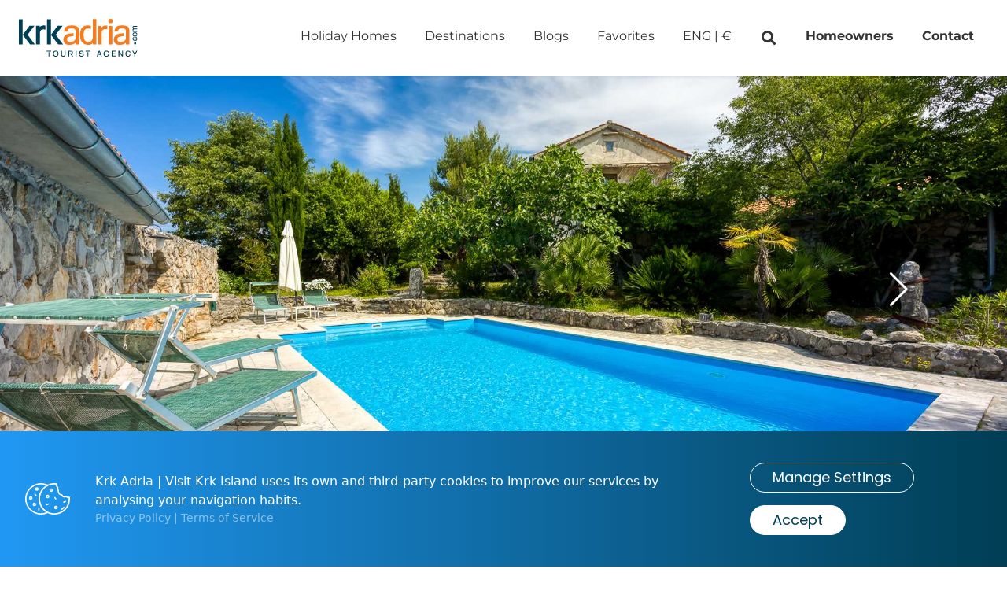

--- FILE ---
content_type: text/html; charset=UTF-8
request_url: https://visitkrk.com/en/holiday-house-menta-i-22684
body_size: 26707
content:
<!doctype html>
<html lang="en">

<head>

    <!-- Gtag -->
    <!-- Google Tag Manager -->
<script>(function(w,d,s,l,i){w[l]=w[l]||[];w[l].push({'gtm.start':
new Date().getTime(),event:'gtm.js'});var f=d.getElementsByTagName(s)[0],
j=d.createElement(s),dl=l!='dataLayer'?'&l='+l:'';j.async=true;j.src=
'https://www.googletagmanager.com/gtm.js?id='+i+dl;f.parentNode.insertBefore(j,f);
})(window,document,'script','dataLayer','GTM-TR8CVT2');</script>
<!-- End Google Tag Manager -->
    <!-- Favicons -->
    <link rel="apple-touch-icon" sizes="180x180" href="https://visitkrk.com/themes/krkadria/assets/icons/favicon/apple-touch-icon.png">
<link rel="icon" type="image/png" sizes="32x32" href="https://visitkrk.com/themes/krkadria/assets/icons/favicon/favicon-32x32.png">
<link rel="icon" type="image/png" sizes="16x16" href="https://visitkrk.com/themes/krkadria/assets/icons/favicon/favicon-16x16.png">
<link rel="manifest" href="https://visitkrk.com/themes/krkadria/assets/icons/favicon/site.webmanifest">
<link rel="mask-icon" href="https://visitkrk.com/themes/krkadria/assets/icons/favicon/safari-pinned-tab.svg" color="#f37b20">
<link rel="shortcut icon" href="https://visitkrk.com/themes/krkadria/assets/icons/favicon/favicon.ico">
<meta name="apple-mobile-web-app-title" content="Visit Krk">
<meta name="application-name" content="Visit Krk">
<meta name="msapplication-TileColor" content="#da532c">
<meta name="msapplication-config" content="https://visitkrk.com/themes/krkadria/assets/icons/favicon/browserconfig.xml">
<meta name="theme-color" content="#ffffff">
    <!-- Page Meta -->
    
<title>Beautiful stone holiday house MENTA I in Bajčići | Visit Krk</title>
<meta name="description" content="">
<meta name="title" content="Beautiful stone holiday house MENTA I in Bajčići | Visit Krk">
<meta name="author" content="Visit Krk">
<meta property="og:title" content="Beautiful stone holiday house MENTA I in Bajčići | Visit Krk">
<meta property="og:description" content="">
<meta property="og:image" content="https://visitkrk.com/storage/app/uploads/public/63b/5a2/91e/63b5a291e709d331221505.jpg">
<meta property="og:locale" content="en">
<meta property="og:image:secure_url" content="https://visitkrk.com/storage/app/uploads/public/63b/5a2/91e/63b5a291e709d331221505.jpg">
<meta property="og:image:type" content="image/jpeg">
<meta property="og:image:width" content="1200">
<meta property="og:image:height" content="705">
<meta property="og:site_name" content="Visit Krk" />
<meta name="twitter:title" content="Beautiful stone holiday house MENTA I in Bajčići | Visit Krk">
<meta name="twitter:description" content="">
<meta name="twitter:image" content="https://visitkrk.com/storage/app/uploads/public/63b/5a2/91e/63b5a291e709d331221505.jpg">
<meta name="twitter:card" content="summary">
    <!-- Page Meta Other -->
    <meta charset="UTF-8">
<meta http-equiv="X-UA-Compatible" content="IE=edge">
<meta name="viewport" content="width=device-width, initial-scale=1, user-scalable=0">
<meta name="format-detection" content="telephone=no">
<link rel="preconnect" href="https://fonts.gstatic.com">
<meta name="google-site-verification" content="YD84V6jnLWd8ImLSUhuVM65DiQ-r2f8X02gBU-fLWG4" />
<meta name="facebook-domain-verification" content="qifedy4fq1toh4i86wzwnarwnwcypr" />
    <!-- Google Fonts -->

    <link href="https://visitkrk.com/combine/d623758faf578d2ae8950362a13de9c6-1759330493" rel="stylesheet">
    
    
</head>

<body class="page-rental template-holiday-house-menta-i-22684 template-category-base" data-eur="1" data-gbp="1.16" data-usd="0.94" data-hrk="" data-pln="4>">

    <nav class="navbar z-40 p-6 scrolled">
    <a href="https://visitkrk.com/en" class="navbar-brand">
      <img class="navbar__logo--white" src="https://visitkrk.com/themes/krkadria/assets/icons/logo_krk_adria-white.svg" alt="Visit Krk logo">
      <img class="navbar__logo--dark" src="https://visitkrk.com/themes/krkadria/assets/icons/logo_krk_adria.svg" alt="Visit Krk logo" style="display:none">
    </a>
    <button class="navbar-toggler" type="button">
        <div class="animated-icon">
          <span></span>
          <span></span>
          <span></span>
        </div>
    </button>
    <div class="navbar-collapse">
      <ul class="navbar-nav font-montserrat font-medium">
                      <li class="nav-item">
            <a href="https://visitkrk.com/en/rentals/holiday-homes" class="nav-link showing  " >
              Holiday Homes
            </a>
        </li>
                          <li class="nav-item modal-link">
                          <span class="nav-link showing cursor-pointer js--select-destinations inline-block">
                Destinations
              </span>
                    </li>
                        <li class="nav-item">
            <a href="https://visitkrk.com/en/blog" class="nav-link showing  " >
              Blogs
            </a>
        </li>
                        <li class="nav-item">
            <a href="https://visitkrk.com/en/rentals/favorites" class="nav-link showing  " >
              Favorites
            </a>
        </li>
                          <li class="nav-item lang-switcher ml-20 xl:ml-20 2xl:ml-64">
                          <span class="nav-link showing select_lang_and_curr  cursor-pointer inline-block">
                <span id="navbar_lang" class="uppercase">Eng</span> |
                <span id="navbar_curr" class="currency_value uppercase">EUR (€)</span>
              </span>
                    </li>
                          <li class="nav-item search-rentals">
                          <span class="nav-link showing select_search_by_id cursor-pointer inline-block">
                <i class="fa fa-fw fa-search text-lg"></i>
              </span>
                    </li>
                        <li class="nav-item">
            <a href="https://visitkrk.com/en/homeowners" class="nav-link showing font-semibold " >
              Homeowners
            </a>
        </li>
                        <li class="nav-item">
            <a href="https://visitkrk.com/en/contact" class="nav-link showing font-semibold " >
              Contact
            </a>
        </li>
          </ul>    </div>
    </nav>


<!-- Modal language & currency -->
<div id="inside_popup_calendars" class="modal modal_lang_and_curr" style="display: none;">
    <div class="modal-dialog">
        <div class="modal-content p-8">
            <div class="modal-close" data-dismiss='modal'>
                <img src="https://visitkrk.com/themes/krkadria/assets/icons/icon-close.svg" alt="close">
            </div>
            <div class="font-poppins font-bold text-2xl mb-2">Language & Currency</div>
            <div class="font-montserrat">Set your preferred languange and currency.</div>
            <div class="grid grid-cols-1 md:grid-cols-2 mt-3 mb-4 text-xl">
                <div class="m-0 md:mr-2 mb-2">
                    <div class="font-montserrat font-bold uppercase text-xs mb-1">Language</div>
                    <select name="languages" class="form-control w-full py-2 px-3 border" id="langSelect" name="language">
                      <option value="en" selected>English</option>
                      <option value="de" >Deutsch</option>
                      <option value="hr" >Hrvatski</option>
                    </select>
                </div>
                <div class="m-0 md:ml-2 mb-2">
                    <div class="font-montserrat font-bold uppercase text-xs mb-1">Currency</div>
                    <select name="currency" class="form-control w-full py-2 px-3 border" id="currencySelect">
                      <option value="eur">Euro (€)</option>
                      <option value="usd">Dollar ($)</option>
                      <option value="hrk">HRK (kn)</option>
                      <option value="gbp">GBP (£)</option>
                    </select>
                </div>
            </div>
            <div class="flex items-center">
                <div class="flex">
                    <img src="https://visitkrk.com/themes/krkadria/assets/icons/icon-billing.svg" alt="icon billing">
                    <div class="font-montserrat text-dark-blue text-sm px-4 line-h-normal">
                      Billing is being processed in Euros (€), all other currencies are purely for informative purposes.
                    </div>
                </div>
                <div class="mt-4 sm:nt-0">
                  <button id="curLangSubmitForm" class="btn btn-primary py-2 px-10 cursor-pointer sm:w-auto w-full" data-dismiss='modal'>
                    Save
                  </button>
                </div>
            </div>
        </div>
    </div>
</div>



<!-- Modal destinations -->
<div class="modal modal_destinations" style="display: none;">
    <div class="modal-dialog">
        <div class="p-8 modal-content">
            <div class="modal-close" data-dismiss='modal'>
                <img src="https://visitkrk.com/themes/krkadria/assets/icons/icon-close.svg" alt="close">
            </div>
            <div class="mb-2 text-xl font-bold font-poppins">Destinations</div>
            <div class="mb-4 text-sm font-montserrat">Choose your destination.</div>
            <div class="modal-checkbox">
                <div class="grid grid-cols-3 mt-3 mb-6">
                        <div class="col-span-3 mb-2 md:col-span-1">
    <a href="https://visitkrk.com/en/rentals/town-krk" class="text-lg font-montserrat font-semibold cursor-pointer">
        <span class="flex items-center whitespace-nowrap">Town Krk</span>
    </a>
</div>
    <div class="col-span-3 mb-2 md:col-span-1">
    <a href="https://visitkrk.com/en/rentals/pinezici" class="text-lg font-montserrat font-semibold cursor-pointer">
        <span class="flex items-center whitespace-nowrap">Pinezići</span>
    </a>
</div>
    <div class="col-span-3 mb-2 md:col-span-1">
    <a href="https://visitkrk.com/en/rentals/linardici" class="text-lg font-montserrat font-semibold cursor-pointer">
        <span class="flex items-center whitespace-nowrap">Linardići</span>
    </a>
</div>
    <div class="col-span-3 mb-2 md:col-span-1">
    <a href="https://visitkrk.com/en/rentals/baska" class="text-lg font-montserrat font-semibold cursor-pointer">
        <span class="flex items-center whitespace-nowrap">Baška</span>
    </a>
</div>
    <div class="col-span-3 mb-2 md:col-span-1">
    <a href="https://visitkrk.com/en/rentals/omisalj" class="text-lg font-montserrat font-semibold cursor-pointer">
        <span class="flex items-center whitespace-nowrap">Omišalj</span>
    </a>
</div>
    <div class="col-span-3 mb-2 md:col-span-1">
    <a href="https://visitkrk.com/en/rentals/vrh" class="text-lg font-montserrat font-semibold cursor-pointer">
        <span class="flex items-center whitespace-nowrap">Vrh</span>
    </a>
</div>
    <div class="col-span-3 mb-2 md:col-span-1">
    <a href="https://visitkrk.com/en/rentals/skrbcici" class="text-lg font-montserrat font-semibold cursor-pointer">
        <span class="flex items-center whitespace-nowrap">Skrbčići</span>
    </a>
</div>
    <div class="col-span-3 mb-2 md:col-span-1">
    <a href="https://visitkrk.com/en/rentals/malinska" class="text-lg font-montserrat font-semibold cursor-pointer">
        <span class="flex items-center whitespace-nowrap">Malinska</span>
    </a>
</div>
    <div class="col-span-3 mb-2 md:col-span-1">
    <a href="https://visitkrk.com/en/rentals/dobrinj" class="text-lg font-montserrat font-semibold cursor-pointer">
        <span class="flex items-center whitespace-nowrap">Dobrinj</span>
    </a>
</div>
    <div class="col-span-3 mb-2 md:col-span-1">
    <a href="https://visitkrk.com/en/rentals/brzac" class="text-lg font-montserrat font-semibold cursor-pointer">
        <span class="flex items-center whitespace-nowrap">Brzac</span>
    </a>
</div>
    <div class="col-span-3 mb-2 md:col-span-1">
    <a href="https://visitkrk.com/en/rentals/milohnici" class="text-lg font-montserrat font-semibold cursor-pointer">
        <span class="flex items-center whitespace-nowrap">Milohnići</span>
    </a>
</div>
    <div class="col-span-3 mb-2 md:col-span-1">
    <a href="https://visitkrk.com/en/rentals/stara-baska" class="text-lg font-montserrat font-semibold cursor-pointer">
        <span class="flex items-center whitespace-nowrap">Stara Baska</span>
    </a>
</div>
    <div class="col-span-3 mb-2 md:col-span-1">
    <a href="https://visitkrk.com/en/rentals/silo" class="text-lg font-montserrat font-semibold cursor-pointer">
        <span class="flex items-center whitespace-nowrap">Šilo</span>
    </a>
</div>
    <div class="col-span-3 mb-2 md:col-span-1">
    <a href="https://visitkrk.com/en/rentals/kras" class="text-lg font-montserrat font-semibold cursor-pointer">
        <span class="flex items-center whitespace-nowrap">Kras</span>
    </a>
</div>
    <div class="col-span-3 mb-2 md:col-span-1">
    <a href="https://visitkrk.com/en/rentals/kornic" class="text-lg font-montserrat font-semibold cursor-pointer">
        <span class="flex items-center whitespace-nowrap">Kornić</span>
    </a>
</div>
    <div class="col-span-3 mb-2 md:col-span-1">
    <a href="https://visitkrk.com/en/rentals/njivice" class="text-lg font-montserrat font-semibold cursor-pointer">
        <span class="flex items-center whitespace-nowrap">Njivice</span>
    </a>
</div>
                </div>
                <div class="mt-4 sm:m-0 text-right">
                    <button class="w-40 py-1 ml-2 cursor-pointer btn btn-primary text-center ml-auto" data-dismiss="modal">
                      Close
                    </button>
                </div>
            </div>
        </div>
    </div>
</div>


    <!-- Main Content -->
    <main id="main" class="main main-content">
        
<!-- Gallery slider -->
<section class="relative section-header-unit" style="height: 95vh;">
    <div class="js--swiper-slider swiper-container" style="height: 100%">
        <div class="swiper-wrapper">
                        <div class="swiper-slide">
                              <img src="https://storage.my-rent.net/storage%2F1563%2Fobjects%2Fpictures%2F22684%2F2247210.jpg" alt="Beautiful stone holiday house MENTA I">
                          </div>
                        <div class="swiper-slide">
                              <img class="swiper-lazy" data-src="https://storage.my-rent.net/storage%2F1563%2Fobjects%2Fpictures%2F22684%2F2247211.jpg" alt="Beautiful stone holiday house MENTA I">
                          </div>
                        <div class="swiper-slide">
                              <img class="swiper-lazy" data-src="https://storage.my-rent.net/storage%2F1563%2Fobjects%2Fpictures%2F22684%2F2247212.jpg" alt="Beautiful stone holiday house MENTA I">
                          </div>
                        <div class="swiper-slide">
                              <img class="swiper-lazy" data-src="https://storage.my-rent.net/storage%2F1563%2Fobjects%2Fpictures%2F22684%2F2247213.jpg" alt="Beautiful stone holiday house MENTA I">
                          </div>
                        <div class="swiper-slide">
                              <img class="swiper-lazy" data-src="https://storage.my-rent.net/storage%2F1563%2Fobjects%2Fpictures%2F22684%2F2247214.jpg" alt="Beautiful stone holiday house MENTA I">
                          </div>
                        <div class="swiper-slide">
                              <img class="swiper-lazy" data-src="https://storage.my-rent.net/storage%2F1563%2Fobjects%2Fpictures%2F22684%2F2247215.jpg" alt="Beautiful stone holiday house MENTA I">
                          </div>
                        <div class="swiper-slide">
                              <img class="swiper-lazy" data-src="https://storage.my-rent.net/storage%2F1563%2Fobjects%2Fpictures%2F22684%2F2247216.jpg" alt="Beautiful stone holiday house MENTA I">
                          </div>
                        <div class="swiper-slide">
                              <img class="swiper-lazy" data-src="https://storage.my-rent.net/storage%2F1563%2Fobjects%2Fpictures%2F22684%2F2247217.jpg" alt="Beautiful stone holiday house MENTA I">
                          </div>
                        <div class="swiper-slide">
                              <img class="swiper-lazy" data-src="https://storage.my-rent.net/storage%2F1563%2Fobjects%2Fpictures%2F22684%2F2247218.jpg" alt="Beautiful stone holiday house MENTA I">
                          </div>
                        <div class="swiper-slide">
                              <img class="swiper-lazy" data-src="https://storage.my-rent.net/storage%2F1563%2Fobjects%2Fpictures%2F22684%2F2247219.jpg" alt="Beautiful stone holiday house MENTA I">
                          </div>
                        <div class="swiper-slide">
                              <img class="swiper-lazy" data-src="https://storage.my-rent.net/storage%2F1563%2Fobjects%2Fpictures%2F22684%2F2247220.jpg" alt="Beautiful stone holiday house MENTA I">
                          </div>
                        <div class="swiper-slide">
                              <img class="swiper-lazy" data-src="https://storage.my-rent.net/storage%2F1563%2Fobjects%2Fpictures%2F22684%2F2247221.jpg" alt="Beautiful stone holiday house MENTA I">
                          </div>
                        <div class="swiper-slide">
                              <img class="swiper-lazy" data-src="https://storage.my-rent.net/storage%2F1563%2Fobjects%2Fpictures%2F22684%2F2247222.jpg" alt="Beautiful stone holiday house MENTA I">
                          </div>
                        <div class="swiper-slide">
                              <img class="swiper-lazy" data-src="https://storage.my-rent.net/storage%2F1563%2Fobjects%2Fpictures%2F22684%2F2247223.jpg" alt="Beautiful stone holiday house MENTA I">
                          </div>
                        <div class="swiper-slide">
                              <img class="swiper-lazy" data-src="https://storage.my-rent.net/storage%2F1563%2Fobjects%2Fpictures%2F22684%2F2247224.jpg" alt="Beautiful stone holiday house MENTA I">
                          </div>
                        <div class="swiper-slide">
                              <img class="swiper-lazy" data-src="https://storage.my-rent.net/storage%2F1563%2Fobjects%2Fpictures%2F22684%2F2247225.jpg" alt="Beautiful stone holiday house MENTA I">
                          </div>
                        <div class="swiper-slide">
                              <img class="swiper-lazy" data-src="https://storage.my-rent.net/storage%2F1563%2Fobjects%2Fpictures%2F22684%2F2247226.jpg" alt="Beautiful stone holiday house MENTA I">
                          </div>
                        <div class="swiper-slide">
                              <img class="swiper-lazy" data-src="https://storage.my-rent.net/storage%2F1563%2Fobjects%2Fpictures%2F22684%2F2247227.jpg" alt="Beautiful stone holiday house MENTA I">
                          </div>
                        <div class="swiper-slide">
                              <img class="swiper-lazy" data-src="https://storage.my-rent.net/storage%2F1563%2Fobjects%2Fpictures%2F22684%2F2247228.jpg" alt="Beautiful stone holiday house MENTA I">
                          </div>
                        <div class="swiper-slide">
                              <img class="swiper-lazy" data-src="https://storage.my-rent.net/storage%2F1563%2Fobjects%2Fpictures%2F22684%2F2247229.jpg" alt="Beautiful stone holiday house MENTA I">
                          </div>
                        <div class="swiper-slide">
                              <img class="swiper-lazy" data-src="https://storage.my-rent.net/storage%2F1563%2Fobjects%2Fpictures%2F22684%2F2247230.jpg" alt="Beautiful stone holiday house MENTA I">
                          </div>
                        <div class="swiper-slide">
                              <img class="swiper-lazy" data-src="https://storage.my-rent.net/storage%2F1563%2Fobjects%2Fpictures%2F22684%2F2247231.jpg" alt="Beautiful stone holiday house MENTA I">
                          </div>
                        <div class="swiper-slide">
                              <img class="swiper-lazy" data-src="https://storage.my-rent.net/storage%2F1563%2Fobjects%2Fpictures%2F22684%2F2247232.jpg" alt="Beautiful stone holiday house MENTA I">
                          </div>
                        <div class="swiper-slide">
                              <img class="swiper-lazy" data-src="https://storage.my-rent.net/storage%2F1563%2Fobjects%2Fpictures%2F22684%2F2247233.jpg" alt="Beautiful stone holiday house MENTA I">
                          </div>
                        <div class="swiper-slide">
                              <img class="swiper-lazy" data-src="https://storage.my-rent.net/storage%2F1563%2Fobjects%2Fpictures%2F22684%2F2247234.jpg" alt="Beautiful stone holiday house MENTA I">
                          </div>
                        <div class="swiper-slide">
                              <img class="swiper-lazy" data-src="https://storage.my-rent.net/storage%2F1563%2Fobjects%2Fpictures%2F22684%2F2247235.jpg" alt="Beautiful stone holiday house MENTA I">
                          </div>
                        <div class="swiper-slide">
                              <img class="swiper-lazy" data-src="https://storage.my-rent.net/storage%2F1563%2Fobjects%2Fpictures%2F22684%2F2247236.jpg" alt="Beautiful stone holiday house MENTA I">
                          </div>
                        <div class="swiper-slide">
                              <img class="swiper-lazy" data-src="https://storage.my-rent.net/storage%2F1563%2Fobjects%2Fpictures%2F22684%2F2247237.jpg" alt="Beautiful stone holiday house MENTA I">
                          </div>
                        <div class="swiper-slide">
                              <img class="swiper-lazy" data-src="https://storage.my-rent.net/storage%2F1563%2Fobjects%2Fpictures%2F22684%2F2247238.jpg" alt="Beautiful stone holiday house MENTA I">
                          </div>
                        <div class="swiper-slide">
                              <img class="swiper-lazy" data-src="https://storage.my-rent.net/storage%2F1563%2Fobjects%2Fpictures%2F22684%2F2247239.jpg" alt="Beautiful stone holiday house MENTA I">
                          </div>
                        <div class="swiper-slide">
                              <img class="swiper-lazy" data-src="https://storage.my-rent.net/storage%2F1563%2Fobjects%2Fpictures%2F22684%2F2247240.jpg" alt="Beautiful stone holiday house MENTA I">
                          </div>
                        <div class="swiper-slide">
                              <img class="swiper-lazy" data-src="https://storage.my-rent.net/storage%2F1563%2Fobjects%2Fpictures%2F22684%2F2247241.jpg" alt="Beautiful stone holiday house MENTA I">
                          </div>
                        <div class="swiper-slide">
                              <img class="swiper-lazy" data-src="https://storage.my-rent.net/storage%2F1563%2Fobjects%2Fpictures%2F22684%2F2247242.jpg" alt="Beautiful stone holiday house MENTA I">
                          </div>
                        <div class="swiper-slide">
                              <img class="swiper-lazy" data-src="https://storage.my-rent.net/storage%2F1563%2Fobjects%2Fpictures%2F22684%2F2247243.jpg" alt="Beautiful stone holiday house MENTA I">
                          </div>
                        <div class="swiper-slide">
                              <img class="swiper-lazy" data-src="https://storage.my-rent.net/storage%2F1563%2Fobjects%2Fpictures%2F22684%2F2247244.jpg" alt="Beautiful stone holiday house MENTA I">
                          </div>
                        <div class="swiper-slide">
                              <img class="swiper-lazy" data-src="https://storage.my-rent.net/storage%2F1563%2Fobjects%2Fpictures%2F22684%2F2247245.jpg" alt="Beautiful stone holiday house MENTA I">
                          </div>
                        <div class="swiper-slide">
                              <img class="swiper-lazy" data-src="https://storage.my-rent.net/storage%2F1563%2Fobjects%2Fpictures%2F22684%2F2247246.jpg" alt="Beautiful stone holiday house MENTA I">
                          </div>
                        <div class="swiper-slide">
                              <img class="swiper-lazy" data-src="https://storage.my-rent.net/storage%2F1563%2Fobjects%2Fpictures%2F22684%2F2247247.jpg" alt="Beautiful stone holiday house MENTA I">
                          </div>
                        <div class="swiper-slide">
                              <img class="swiper-lazy" data-src="https://storage.my-rent.net/storage%2F1563%2Fobjects%2Fpictures%2F22684%2F2247248.jpg" alt="Beautiful stone holiday house MENTA I">
                          </div>
                        <div class="swiper-slide">
                              <img class="swiper-lazy" data-src="https://storage.my-rent.net/storage%2F1563%2Fobjects%2Fpictures%2F22684%2F2247249.jpg" alt="Beautiful stone holiday house MENTA I">
                          </div>
                        <div class="swiper-slide">
                              <img class="swiper-lazy" data-src="https://storage.my-rent.net/storage%2F1563%2Fobjects%2Fpictures%2F22684%2F2247250.jpg" alt="Beautiful stone holiday house MENTA I">
                          </div>
                        <div class="swiper-slide">
                              <img class="swiper-lazy" data-src="https://storage.my-rent.net/storage%2F1563%2Fobjects%2Fpictures%2F22684%2F2247251.jpg" alt="Beautiful stone holiday house MENTA I">
                          </div>
                        <div class="swiper-slide">
                              <img class="swiper-lazy" data-src="https://storage.my-rent.net/storage%2F1563%2Fobjects%2Fpictures%2F22684%2F2247252.jpg" alt="Beautiful stone holiday house MENTA I">
                          </div>
                        <div class="swiper-slide">
                              <img class="swiper-lazy" data-src="https://storage.my-rent.net/storage%2F1563%2Fobjects%2Fpictures%2F22684%2F2247253.jpg" alt="Beautiful stone holiday house MENTA I">
                          </div>
                        <div class="swiper-slide">
                              <img class="swiper-lazy" data-src="https://storage.my-rent.net/storage%2F1563%2Fobjects%2Fpictures%2F22684%2F2247254.jpg" alt="Beautiful stone holiday house MENTA I">
                          </div>
                        <div class="swiper-slide">
                              <img class="swiper-lazy" data-src="https://storage.my-rent.net/storage%2F1563%2Fobjects%2Fpictures%2F22684%2F2247255.jpg" alt="Beautiful stone holiday house MENTA I">
                          </div>
                        <div class="swiper-slide">
                              <img class="swiper-lazy" data-src="https://storage.my-rent.net/storage%2F1563%2Fobjects%2Fpictures%2F22684%2F2247256.jpg" alt="Beautiful stone holiday house MENTA I">
                          </div>
                        <div class="swiper-slide">
                              <img class="swiper-lazy" data-src="https://storage.my-rent.net/storage%2F1563%2Fobjects%2Fpictures%2F22684%2F2247257.jpg" alt="Beautiful stone holiday house MENTA I">
                          </div>
                    </div>
        <!-- Add Arrows -->
        <button class="swiper-button-next js--slider-button-next swiper-button-white xl:mr-20 p-12"></button>
        <button class="swiper-button-prev js--slider-button-prev swiper-button-white xl:ml-20 p-12"></button>

    </div>
     <div class="absolute bottom-0 w-full z-10 mb-6">
        <div class="container mx-auto px-3 flex justify-between items-center text-white">
            <button class="cursor-pointer  flex gap-2 font-montserrat text-sm md:text-xl font-bold py-2 px-6  text-orange bg-white rounded-full select-none js--open-gallery" style="line-height: 34px;">
              <img src="https://visitkrk.com/themes/krkadria//assets/icons/gallery.png" class="h-6 self-center" alt="View Gallery">
              <div >View Gallery</div>
            </button>
                        <div class="reviews flex items-center">
                <div class="flex reviews__stars">
                    <img class='lazy' data-src='/themes/krkadria/assets/icons/icon-star-white.svg' /><img class='lazy' data-src='/themes/krkadria/assets/icons/icon-star-white.svg' /><img class='lazy' data-src='/themes/krkadria/assets/icons/icon-star-white.svg' /><img class='lazy' data-src='/themes/krkadria/assets/icons/icon-star-white.svg' /><img class='lazy' data-src='/themes/krkadria/assets/icons/icon-star-half-silver.svg' />
                </div>
                <div class="font-poppins text-lg pl-4">
                  4.8 | 2
                </div>
            </div>
                    </div>
    </div>
</section><!-- Dark blue navigation -->
<div class="bg-dark-blue text-white sticky top-24 z-40">
    <!-- Container -->
    <div class="container mx-auto px-3">
        <div class="unit-nav flex justify-between font-montserrat font-bold py-2 overflow-x-auto whitespace-nowrap">
            <div class="mx-2">
              <a href="#overview" class="wnit-link px-2 py-1">Overview</a>
            </div>
            <div class="mx-2">
              <a href="#rooms" class="wnit-link px-2 py-1">Rooms</a>
            </div>
            <div class="mx-2">
              <a href="#amennities" class="wnit-link px-2 py-1">Amenities</a>
            </div>
            <div class="mx-2">
              <a href="#charges_and_policies" class="wnit-link px-2 py-1">Charges & Policies</a>
            </div>
            <div class="mx-2">
              <a href="#distances" class="wnit-link px-2 py-1">Distances</a>
            </div>
            <div class="mx-2 hidden sm:block">
              <a href="#availability" class="wnit-link px-2 py-1">Availability</a>
            </div>
            <div class="mx-2 sm:hidden">
              <a href="#booking" class="wnit-link px-2 py-1">Availability</a>
            </div>
                        <div class="mx-2">
              <a href="#reviews" class="wnit-link px-2 py-1">Reviews</a>
            </div>
                    </div>
    </div>
</div>


<!-- Content -->
<section class="rental-single single_property_listing" data-latitude="45.07319943829601" data-longitude="14.506968332475633">
    <div class="container mx-auto px-9 mb-32 mt-24">
        <div class="lg:flex mb-10">
            <!-- First column -->
            <div class="flex-1 sm:pr-8">


              <div id="overview" class="relative -top-48"></div>
<div class="sm:flex justify-between">
    <div>
        <h1 class="font-poppins font-semibold text-2xl">Beautiful stone holiday house MENTA I</h1>
        <h3 class="font-montserrat font-semibold opacity-50">Bajčići | ID 13301</h3>
    </div>
    <div class="flex items-center h-8 mt-4 sm:mt-0">
        <div class="heart favorites-click cursor-pointer" data-id="22684" id="22684">
            <img class="heart-icon lazy" data-src="https://visitkrk.com/themes/krkadria/assets/icons/icon-heart-blue-border.svg" alt="Favorites">
            <img class="heart-icon-full lazy" data-src="https://visitkrk.com/themes/krkadria/assets/icons/icon-heart-orange-border.svg" alt="Favorites" style="display:none">
        </div>
        <div class="border-r mx-4 h-8"></div>
        <button class="font-montserrat font-bold text-dark-blue py-2 cursor-pointer select-none js--open-gallery">
          View Gallery
        </button>
    </div>
</div>

<div class="flex flex-wrap font-montserrat font-bold mt-6 whitespace-nowrap">
    <div> 6 guests</div>
    <div class="mx-2">|</div>
    <div> 3 beds</div>
    <div class="mx-2">|</div>
    <div> 3 bedrooms</div>
    <div class="mx-2">|</div>
    <div> 3 bathrooms</div>
    <div class="mx-2">|</div>
    <div>4000 m from Beach</div>
</div>

<div class="richText js--more-content font-montserrat mt-2">
  <p>New luxurious villa with pool for six persons consists of a main house and one smaller house. The main house spreads over two floors and has two bedrooms,&nbsp;two bathrooms, kitchen and living room. The smaller house has a bedroom and bathroom.&nbsp;Guests have at their disposal a beautiful courtyard, swimming pool, barbecue and seating area. Ideal for a family or group of friends. Pets are warm welcomed!</p>

</div>              <div class="flex flex-wrap relative mt-8 rental-rooms">
    <div id="rooms" class="absolute -top-40"></div>
        <div class="border-r px-4 my-2">
        <div class="font-montserrat font-semibold">Bedroom: 1</div>
        <div class="flex my-3">
                      <img src="https://visitkrk.com/themes/krkadria/assets/icons/icon-bed-double.svg" class="self-end mr-5" alt="Double">
                                <img src="https://visitkrk.com/themes/krkadria/assets/icons/icon-shower.svg" class="self-end mr-5" alt="shower">
                            </div>
                  <div class="font-barlow-semiBold text-sm">1 x Double bed</div>
            </div>
        <div class="border-r px-4 my-2">
        <div class="font-montserrat font-semibold">Bedroom: 2</div>
        <div class="flex my-3">
                      <img src="https://visitkrk.com/themes/krkadria/assets/icons/icon-bed-double.svg" class="self-end mr-5" alt="Double">
                                <img src="https://visitkrk.com/themes/krkadria/assets/icons/icon-shower.svg" class="self-end mr-5" alt="shower">
                            </div>
                  <div class="font-barlow-semiBold text-sm">1 x Double bed</div>
            </div>
        <div class="border-r px-4 my-2">
        <div class="font-montserrat font-semibold">Bedroom: 3</div>
        <div class="flex my-3">
                      <img src="https://visitkrk.com/themes/krkadria/assets/icons/icon-bed-double.svg" class="self-end mr-5" alt="Double">
                                <img src="https://visitkrk.com/themes/krkadria/assets/icons/icon-shower.svg" class="self-end mr-5" alt="shower">
                            </div>
                  <div class="font-barlow-semiBold text-sm">1 x Double bed</div>
            </div>
    </div>              <!-- General, suitability etc -->
<div class="flex flex-wrap mt-8 relative js--more-content">
    <div id="amennities" class="absolute -top-40"></div>
        <div class="flex-30 py-2">
        <div class="font-montserrat font-semibold">General</div>
                  <div class="font-barlow-semiBold">&bull;&nbsp;No smoking</div>
                  <div class="font-barlow-semiBold">&bull;&nbsp;Romantic</div>
                  <div class="font-barlow-semiBold">&bull;&nbsp;Smoking allowed outside</div>
                  <div class="font-barlow-semiBold">&bull;&nbsp;Cleaning included</div>
            </div>
        <div class="flex-30 py-2">
        <div class="font-montserrat font-semibold">Suitability</div>
                  <div class="font-barlow-semiBold">&bull;&nbsp;Children</div>
                  <div class="font-barlow-semiBold">&bull;&nbsp;Long term vacations</div>
                  <div class="font-barlow-semiBold">&bull;&nbsp;Suitable for families</div>
                  <div class="font-barlow-semiBold">&bull;&nbsp;Babies</div>
            </div>
        <div class="flex-30 py-2">
        <div class="font-montserrat font-semibold">Location</div>
                  <div class="font-barlow-semiBold">&bull;&nbsp;Close to beach</div>
                  <div class="font-barlow-semiBold">&bull;&nbsp;Rural</div>
            </div>
        <div class="flex-30 py-2">
        <div class="font-montserrat font-semibold">Pets</div>
                  <div class="font-barlow-semiBold">&bull;&nbsp;Pets allowed</div>
            </div>
        <div class="flex-30 py-2">
        <div class="font-montserrat font-semibold">Living room</div>
                  <div class="font-barlow-semiBold">&bull;&nbsp;Seating area</div>
                  <div class="font-barlow-semiBold">&bull;&nbsp;Sofa</div>
                  <div class="font-barlow-semiBold">&bull;&nbsp;Living area</div>
            </div>
        <div class="flex-30 py-2">
        <div class="font-montserrat font-semibold">Kitchen & Dining</div>
                  <div class="font-barlow-semiBold">&bull;&nbsp;Refrigerator</div>
                  <div class="font-barlow-semiBold">&bull;&nbsp;Freezer</div>
                  <div class="font-barlow-semiBold">&bull;&nbsp;Kitchen utensils provided</div>
                  <div class="font-barlow-semiBold">&bull;&nbsp;Oven</div>
                  <div class="font-barlow-semiBold">&bull;&nbsp;Dishwasher</div>
                  <div class="font-barlow-semiBold">&bull;&nbsp;Dining area</div>
                  <div class="font-barlow-semiBold">&bull;&nbsp;Crockery/dishes</div>
            </div>
        <div class="flex-30 py-2">
        <div class="font-montserrat font-semibold">Bedroom</div>
                  <div class="font-barlow-semiBold">&bull;&nbsp;Double bed</div>
                  <div class="font-barlow-semiBold">&bull;&nbsp;Bed linen provided</div>
                  <div class="font-barlow-semiBold">&bull;&nbsp;Bed</div>
                  <div class="font-barlow-semiBold">&bull;&nbsp;Linen</div>
                  <div class="font-barlow-semiBold">&bull;&nbsp;Wardrobe</div>
            </div>
        <div class="flex-30 py-2">
        <div class="font-montserrat font-semibold">Bathroom</div>
                  <div class="font-barlow-semiBold">&bull;&nbsp;Face towels</div>
                  <div class="font-barlow-semiBold">&bull;&nbsp;Toilet</div>
                  <div class="font-barlow-semiBold">&bull;&nbsp;Large towels</div>
                  <div class="font-barlow-semiBold">&bull;&nbsp;Bathroom with shower</div>
                  <div class="font-barlow-semiBold">&bull;&nbsp;Towels provided</div>
                  <div class="font-barlow-semiBold">&bull;&nbsp;Shower</div>
            </div>
        <div class="flex-30 py-2">
        <div class="font-montserrat font-semibold">Cooling & Heating</div>
                  <div class="font-barlow-semiBold">&bull;&nbsp;Air-conditioning</div>
            </div>
        <div class="flex-30 py-2">
        <div class="font-montserrat font-semibold">Indoors</div>
                  <div class="font-barlow-semiBold">&bull;&nbsp;Living room</div>
                  <div class="font-barlow-semiBold">&bull;&nbsp;Bathroom</div>
                  <div class="font-barlow-semiBold">&bull;&nbsp;Kitchen</div>
                  <div class="font-barlow-semiBold">&bull;&nbsp;Bedroom</div>
                  <div class="font-barlow-semiBold">&bull;&nbsp;Dining room</div>
            </div>
        <div class="flex-30 py-2">
        <div class="font-montserrat font-semibold">Laundry</div>
                  <div class="font-barlow-semiBold">&bull;&nbsp;Washing machine</div>
            </div>
        <div class="flex-30 py-2">
        <div class="font-montserrat font-semibold">Appliances</div>
                  <div class="font-barlow-semiBold">&bull;&nbsp;Coffee maker</div>
                  <div class="font-barlow-semiBold">&bull;&nbsp;Toaster</div>
            </div>
        <div class="flex-30 py-2">
        <div class="font-montserrat font-semibold">Internet</div>
                  <div class="font-barlow-semiBold">&bull;&nbsp;Wifi / internet</div>
            </div>
        <div class="flex-30 py-2">
        <div class="font-montserrat font-semibold">Outdoors</div>
                  <div class="font-barlow-semiBold">&bull;&nbsp;Barbecue</div>
                  <div class="font-barlow-semiBold">&bull;&nbsp;Bbq grill</div>
                  <div class="font-barlow-semiBold">&bull;&nbsp;Terrace</div>
                  <div class="font-barlow-semiBold">&bull;&nbsp;Outdoor pool</div>
                  <div class="font-barlow-semiBold">&bull;&nbsp;Outdoor lighting</div>
                  <div class="font-barlow-semiBold">&bull;&nbsp;Private garden</div>
                  <div class="font-barlow-semiBold">&bull;&nbsp;Loungers</div>
            </div>
        <div class="flex-30 py-2">
        <div class="font-montserrat font-semibold">Parking </div>
                  <div class="font-barlow-semiBold">&bull;&nbsp;Free parking</div>
                  <div class="font-barlow-semiBold">&bull;&nbsp;Parking - private</div>
            </div>
        <div class="flex-30 py-2">
        <div class="font-montserrat font-semibold">Wellness & Spa</div>
                  <div class="font-barlow-semiBold">&bull;&nbsp;Swimming pool (8 x 5 m)</div>
                  <div class="font-barlow-semiBold">&bull;&nbsp;Pool - private</div>
            </div>
        <div class="flex-30 py-2">
        <div class="font-montserrat font-semibold">Summer activities</div>
                  <div class="font-barlow-semiBold">&bull;&nbsp;Diving</div>
                  <div class="font-barlow-semiBold">&bull;&nbsp;Snorkelling &amp; diving</div>
                  <div class="font-barlow-semiBold">&bull;&nbsp;Sailing</div>
                  <div class="font-barlow-semiBold">&bull;&nbsp;Swimming</div>
                  <div class="font-barlow-semiBold">&bull;&nbsp;Snorkeling</div>
            </div>
        <div class="flex-30 py-2">
        <div class="font-montserrat font-semibold">Other</div>
                  <div class="font-barlow-semiBold">&bull;&nbsp;Booking possible</div>
                  <div class="font-barlow-semiBold">&bull;&nbsp;Electricity</div>
                  <div class="font-barlow-semiBold">&bull;&nbsp;Water</div>
            </div>
    </div>
              <div class="border-b my-4"></div>

              <!-- Charges & Policies -->
<div class="lg:flex pb-4 relative">
    <div id="charges_and_policies" class="absolute -top-40"></div>
    <div class="lg:border-r px-4 py-2 flex-1">
        <div class="font-montserrat font-semibold mb-2">Charges</div>
                  <div class="font-barlow-semiBold">
  &bull; Pet fee
      <small class="lowercase">(per night)</small>
    <span class="amount" data-hrk='10.00 kn'data-eur='€10.00' data-usd='$10.64' data-gbp='£8.62'>€10</span>
</div>
                        <div class="font-barlow-semiBold">
          &bull; Security Deposit <small class="lowercase">(refundable)</small> <span class="amount" data-hrk='300.00 kn'data-eur='€300.00' data-usd='$319.15' data-gbp='£258.62'>€300</span>
        </div>
            </div>
    <div class="px-4 py-2 flex-1">
        <div class="font-montserrat font-semibold mb-2">Policies</div>
        <div class="font-barlow-semiBold">&bull; 30% prepayment within 24hrs of offer receival</div>
        <div class="font-barlow-semiBold">&bull; 70% payment 14 days before check-in</div>
        <div class="font-barlow-semiBold">&bull; 100% payment if your booking is made within 14 days
            of the check-in date</div>
        <div class="font-barlow-semiBold">&bull; Check-in: 16h - 20h</div>
        <div class="font-barlow-semiBold">&bull; Check-out: 08h - 10h</div>
                  <div class="font-barlow-semiBold">&bull; No smoking allowed</div>
                <div class="font-barlow-semiBold">&bull; No events/parties allowed</div>
                  <div class="font-barlow-semiBold">&bull; Pets allowed</div>
            </div>
</div>              <!-- Map -->
<div id="distances" class="relative -top-36"></div>
<div id="dispance-map" class="mt-8 h-80 z-0"></div>
<div class="grid sm:grid-cols-3 sm:gap-x-10 my-4">
            <div class="flex justify-between">
            <div class="font-barlow-semiBold">&bull; Airport :</div>
            <div class="font-barlow-semiBold">23000 m</div>
        </div>
            <div class="flex justify-between">
            <div class="font-barlow-semiBold">&bull; Beach:</div>
            <div class="font-barlow-semiBold">4000 m</div>
        </div>
            <div class="flex justify-between">
            <div class="font-barlow-semiBold">&bull; Ferry:</div>
            <div class="font-barlow-semiBold">4000 m</div>
        </div>
            <div class="flex justify-between">
            <div class="font-barlow-semiBold">&bull; Gas station:</div>
            <div class="font-barlow-semiBold">4000 m</div>
        </div>
            <div class="flex justify-between">
            <div class="font-barlow-semiBold">&bull; Market:</div>
            <div class="font-barlow-semiBold">600 m</div>
        </div>
            <div class="flex justify-between">
            <div class="font-barlow-semiBold">&bull; Restaurant :</div>
            <div class="font-barlow-semiBold">2000 m</div>
        </div>
    </div>              <!-- Availability -->
<div class="hidden sm:block">
  <div class="font-montserrat font-semibold mt-16 mb-2">Availability</div>
  <div id="availability" class="relative -top-48"></div>
  <div id="datepicker-availability"></div>
</div>              

<!-- Reviews -->
<div class="font-montserrat font-semibold mt-16 mb-4">Reviews</div>
<div id="reviews" class="relative -top-48"></div>
<div class="mb-12 sm:mb-0">
        <div class="shadow-md p-5 flex mb-4 " data-id="1">
        <div class="">
            <div class="font-montserrat font-semibold">Sandra Reichler-Danielowski</div>
            <div class="font-montserrat text-sm pt-1"></div>
            <div class="flex mt-0.5">
                                            <div class="stars flex items-center">
                  <img class='lazy h-3 w-3 mr-0.5' data-src='/themes/krkadria/assets/icons/icon-star-dark-blue02.svg' /><img class='lazy h-3 w-3 mr-0.5' data-src='/themes/krkadria/assets/icons/icon-star-dark-blue02.svg' /><img class='lazy h-3 w-3 mr-0.5' data-src='/themes/krkadria/assets/icons/icon-star-dark-blue02.svg' /><img class='lazy h-3 w-3 mr-0.5' data-src='/themes/krkadria/assets/icons/icon-star-dark-blue02.svg' /><img class='lazy h-3 w-3 mr-0.5' data-src='/themes/krkadria/assets/icons/icon-star-dark-blue02.svg' />
                </div>
                <div class="font-poppins text-dark-blue text-sm pl-2">
                  4.7
                </div>
            </div>
        </div>
        <div class="font-montserrat text-sm pl-6 flex-1">
            Wonderful house with pool, very clean and charming. The owner is very friendly and helpful! Dogs are welcome! We can fully recommend Villa Menta I. We had a great stay!
        </div>
    </div>
          <div class="shadow-md p-5 flex  " data-id="2">
        <div class="">
            <div class="font-montserrat font-semibold">Alexandra Beringer</div>
            <div class="font-montserrat text-sm pt-1"></div>
            <div class="flex mt-0.5">
                                            <div class="stars flex items-center">
                  <img class='lazy h-3 w-3 mr-0.5' data-src='/themes/krkadria/assets/icons/icon-star-dark-blue02.svg' /><img class='lazy h-3 w-3 mr-0.5' data-src='/themes/krkadria/assets/icons/icon-star-dark-blue02.svg' /><img class='lazy h-3 w-3 mr-0.5' data-src='/themes/krkadria/assets/icons/icon-star-dark-blue02.svg' /><img class='lazy h-3 w-3 mr-0.5' data-src='/themes/krkadria/assets/icons/icon-star-dark-blue02.svg' /><img class='lazy h-3 w-3 mr-0.5' data-src='/themes/krkadria/assets/icons/icon-star-dark-blue02.svg' />
                </div>
                <div class="font-poppins text-dark-blue text-sm pl-2">
                  5.0
                </div>
            </div>
        </div>
        <div class="font-montserrat text-sm pl-6 flex-1">
            
        </div>
    </div>
      
  <div class="w-full flex justify-center">
    <button class="btn btn-primary py-2 px-5 text-center mx-auto" id="view-more-reviews">View more</button>
  </div>
</div>

            </div>

            <!-- Second column -->
            <div class="lg:w-96 w-full">
                <div class="sticky top-40">
                  <div class="shadow-md p-4">
  <div id="booking" class="absolute -top-40"></div>

    <div id="message-row" class="text-lg font-montserrat font-medium text-center underline">
        Pick dates for price calculation
    </div>

    <div class="select_finder cursor-pointer">
        <div class="border-t border-b py-3 flex mt-4">
            <div class="text-center border-r flex-1">
                <div id="input-from-view-date" class="font-poppins text-2xl font-semibold">
                  Check-in
                </div>
                <div id="input-from-view-week" class="font-poppins text-sm font-semibold">
                                  </div>
            </div>
            <div class="text-center border-gray-300 flex-1">
                <div id="input-to-view-date" class="font-poppins text-2xl font-semibold">
                  Check-out
                </div>
                <div id="input-to-view-week" class="font-poppins text-sm font-semibold">
                                  </div>
            </div>
        </div>
        <div class="border-b py-3 font-poppins text-2xl font-semibold text-center">
          Guests <span id="input-guests-view">0</span>
        </div>
    </div>
    <div class="flex flex-wrap py-5 card_book items-start">
        <button class="flex-1 btn font-poppins font-semibold bg-orange p-0.5 rounded-full mr-3 mb-2 select_inquiry" type="button">
            <span class="text-xl py-2 px-6 text-orange bg-white block rounded-full">Inquire</span>
        </button>
                  <button id="submit-button" type="submit" class="flex-1 btn btn-primary py-2 px-5 flex-1 mb-2 text-center js--submit-finder" disabled>
            Book now
          </button>
            </div>
    <div id="price-row" class="font-barlow-semiBold text-xl" style="display:none">
        <div class="flex justify-between">
            <div class="perNight">
              <span class="day-amount"></span> x
              <span class="day-number"></span>
            </div>
            <div class="total-amount-sum">€ 0000,00</div>
        </div>
        <div class="discount-row flex justify-between mt-2 text-red">
            <div>Discount</div>
            <div class="discount-amount">€ 00,00</div>
        </div>
        <div class="items-row flex justify-between mt-2">
            <div>Extra Fees</div>
            <div class="items-amount">€ 00,00</div>
        </div>
        <div class="border-b my-3"></div>
        <div class="flex justify-between font-semibold">
            <div>Total</div>
            <div class="total-amount">€ 00,00</div>
        </div>
    </div>
</div>

<div class="mt-4 p-3 bg-dark-blue text-white flex items-center justify-between">
    <div>
      <img src="https://visitkrk.com/themes/krkadria/assets/icons/logo-krk-island.svg" class="h-16" alt="Visit Krk logo">
    </div>
    <div class="text-center font-montserrat flex-1 pl-4">
        <div>Feel free to contact us at
          <a href="/cdn-cgi/l/email-protection#21484f474e070217151a4a534a070218161a4507021010151a07021011141a40070215171a07025917121a4e4c" class="text-sm">
            <strong>&#x69;&#110;&#x66;&#111;&#64;&#x6b;&#114;&#107;adr&#105;&#97;&#x2e;c&#x6f;&#x6d;</strong>
          </a>
        </div>
        <div class="flex items-center justify-center">or give us a call,
          <a href="tel:+385 91 797 3567" class="text-sm">
            <strong>+385 91 797 3567</strong>
          </a>
        </div>
    </div>
</div>


<!-- Included -->
<div class="border p-4 mt-4 relative hover-show">
    <div id="included" class="absolute -top-40"></div>
    <div class="font-montserrat font-semibold text-xl text-center show-next">Best Price Guarantee</div>
    <div class="font-montserrat text-sm hover-toggle">
      <div class="pt-2">
        <p>We work directly with property owners and guarantee you the lowest price on the market at the time of the booking (and 24 hours after the booking). If you find a lower price (excluding fees) for the same accommodation and terms at any point before your reservation is made or up to 24 hours after making your reservation, we will honor the lower price AND take an additional 3% of the accommodation price. There are no extra or hidden costs – all taxes and fees are included in the price.</p>
      </div>
    </div>
</div>

<!-- Display None Dates from myRent-->
<div class="hidden">
    <div id="check_in_dates">
        []
    </div>
    <div id="check_out_dates">
        []
    </div>
</div>                </div>
            </div>
        </div>
        <!-- You might also like -->
        <div class="font-montserrat font-semibold mt-16 mb-4 text-2xl">You might also like</div>
        <div class="card-list">
                




<a href="https://visitkrk.com/en/villa-rustica-22655 " class="card lg:flex mb-4" data-latitude="45.071517378500346" data-longitude="14.46478400469252" data-img="https://storage.my-rent.net/storage%2F1563%2Fobjects%2Fpictures%2F22655%2F2181334.jpg" data-permalink="https://visitkrk.com/en/villa-rustica-22655" data-name="Luxury villa RUSTICA with private pool, jacuzzi and outdoor sauna" data-price="€198.00 per night" target="_blank" rel="noreferrer">
    <div class="relative card-img flex-1">
        <img class="img-fluid lazy"
            data-src="https://storage.my-rent.net/storage%2F1563%2Fobjects%2Fpictures%2F22655%2F2181334.jpg"
            alt="Luxury villa RUSTICA with private pool, jacuzzi and outdoor sauna">
        <div class="heart favorites-click" data-id="22655" id="22655">
            <img class="heart-icon lazy" data-src="https://visitkrk.com/themes/krkadria/assets/icons/icon-heart-border.svg" alt="Favorites">
            <img class="heart-icon-full lazy" data-src="https://visitkrk.com/themes/krkadria/assets/icons/icon-heart-orange-border.svg" alt="Favorites" style="display:none">
        </div>
    </div>
    <div class="sm:w-1/2 card-body py-6 px-7">
        <h3 class="font-poppins font-semibold text-2xl sm:pr-8">
          Luxury villa RUSTICA with private pool, jacuzzi and outdoor sauna
        </h3>
        <div class="font-montserrat font-semibold opacity-50 mt-2">
          Linardići | ID 101001
        </div>
        <div class="flex flex-nowrap sm:flex-wrap lg:flex-nowrap mt-1">
            <div class="self-end p-2 text-center">
                <img class="w-12 lg:w-16  mx-auto" src="https://visitkrk.com/themes/krkadria/assets/icons/icon-guests.svg" alt="icon guests">
                <div class="mt-3 text-xs font-barlow-semiBold md:text-sm">
                   8 guests
                </div>
            </div>
            <div class="self-end p-2 text-center">
                <img class="w-12 lg:w-16  mx-auto" src="https://visitkrk.com/themes/krkadria/assets/icons/icon-bedroom.svg" alt="icon bedroom">
                <div class="mt-3 text-xs font-barlow-semiBold md:text-sm">
                   3 bedrooms
                </div>
            </div>
            <div class="self-end p-2 text-center">
                <img class="w-12 lg:w-16  mx-auto" src="https://visitkrk.com/themes/krkadria/assets/icons/icon-bathroom.svg" alt="icon bathroom">
                <div class="mt-3 text-xs font-barlow-semiBold md:text-sm">
                   2 bathrooms
                </div>
            </div>
            <div class="self-end p-2 text-center hidden sm:block">
                <img class="w-12 lg:w-16  mx-auto" src="https://visitkrk.com/themes/krkadria/assets/icons/icon-beach.svg" alt="icon beach">
                <div class="mt-3 text-xs font-barlow-semiBold md:text-sm">
                  1500 m
                   from Beach
                </div>
            </div>
                        <div class="self-end p-2 text-center">
                <img class="w-12 lg:w-16  mx-auto" src="https://visitkrk.com/themes/krkadria/assets/icons/icon-swimming-pool.svg"
                    alt="icon swimming pool">
                <div class="mt-3 text-xs font-barlow-semiBold md:text-sm">Swimming pool</div>
            </div>
                    </div>
        <div class="flex flex-wrap items-center justify-between mt-1">
            <div>
                                  <div class="text-sm font-bold font-montserrat text-blue">Min stay.</div>
                  <div class="text-sm font-bold opacity-50 font-montserrat text-blue mb-4">0 nights</div>
                                                <div class="flex items-center mt-4">
                  <div class="stars flex items-center pr-2">
                    <img class='lazy  mr-0.5' data-src='/themes/krkadria/assets/icons/icon-star-dark-blue02.svg' /><img class='lazy  mr-0.5' data-src='/themes/krkadria/assets/icons/icon-star-dark-blue02.svg' /><img class='lazy  mr-0.5' data-src='/themes/krkadria/assets/icons/icon-star-dark-blue02.svg' /><img class='lazy  mr-0.5' data-src='/themes/krkadria/assets/icons/icon-star-dark-blue02.svg' /><img class='lazy mr-0.5' data-src='/themes/krkadria/assets/icons/icon-star-dark-blue02.svg' />
                  </div>
                  <div class="sm:text-xl font-poppins">4.7 | 14</div>
                </div>
                            </div>
            <div class="text-right">
                                                <div class="text-sm text-2xl font-bold font-poppins">
                  <span class="amount" >
                    198.00 €
                  </span>
                </div>
                <div class="opacity-50 font-montserrat font-medium text-sm">per night</div>
                            </div>
        </div>
    </div>
</a>
      




<a href="https://visitkrk.com/en/holiday-house-novkovic-22653 " class="card lg:flex mb-4" data-latitude="45.064245" data-longitude="14.482972" data-img="https://storage.my-rent.net/storage%2F1563%2Fobjects%2Fpictures%2F22653%2F2509895.jpg" data-permalink="https://visitkrk.com/en/holiday-house-novkovic-22653" data-name="Holiday house NOVKOVIC with garden" data-price="€150.00 per night" target="_blank" rel="noreferrer">
    <div class="relative card-img flex-1">
        <img class="img-fluid lazy"
            data-src="https://storage.my-rent.net/storage%2F1563%2Fobjects%2Fpictures%2F22653%2F2509895.jpg"
            alt="Holiday house NOVKOVIC with garden">
        <div class="heart favorites-click" data-id="22653" id="22653">
            <img class="heart-icon lazy" data-src="https://visitkrk.com/themes/krkadria/assets/icons/icon-heart-border.svg" alt="Favorites">
            <img class="heart-icon-full lazy" data-src="https://visitkrk.com/themes/krkadria/assets/icons/icon-heart-orange-border.svg" alt="Favorites" style="display:none">
        </div>
    </div>
    <div class="sm:w-1/2 card-body py-6 px-7">
        <h3 class="font-poppins font-semibold text-2xl sm:pr-8">
          Holiday house NOVKOVIC with garden
        </h3>
        <div class="font-montserrat font-semibold opacity-50 mt-2">
          Žgaljići | ID 08601
        </div>
        <div class="flex flex-nowrap sm:flex-wrap lg:flex-nowrap mt-1">
            <div class="self-end p-2 text-center">
                <img class="w-12 lg:w-16  mx-auto" src="https://visitkrk.com/themes/krkadria/assets/icons/icon-guests.svg" alt="icon guests">
                <div class="mt-3 text-xs font-barlow-semiBold md:text-sm">
                   8 guests
                </div>
            </div>
            <div class="self-end p-2 text-center">
                <img class="w-12 lg:w-16  mx-auto" src="https://visitkrk.com/themes/krkadria/assets/icons/icon-bedroom.svg" alt="icon bedroom">
                <div class="mt-3 text-xs font-barlow-semiBold md:text-sm">
                   4 bedrooms
                </div>
            </div>
            <div class="self-end p-2 text-center">
                <img class="w-12 lg:w-16  mx-auto" src="https://visitkrk.com/themes/krkadria/assets/icons/icon-bathroom.svg" alt="icon bathroom">
                <div class="mt-3 text-xs font-barlow-semiBold md:text-sm">
                   4 bathrooms
                </div>
            </div>
            <div class="self-end p-2 text-center hidden sm:block">
                <img class="w-12 lg:w-16  mx-auto" src="https://visitkrk.com/themes/krkadria/assets/icons/icon-beach.svg" alt="icon beach">
                <div class="mt-3 text-xs font-barlow-semiBold md:text-sm">
                  3000 m
                   from Beach
                </div>
            </div>
                        <div class="self-end p-2 text-center">
                <img class="w-12 lg:w-16  mx-auto" src="https://visitkrk.com/themes/krkadria/assets/icons/icon-swimming-pool.svg"
                    alt="icon swimming pool">
                <div class="mt-3 text-xs font-barlow-semiBold md:text-sm">Swimming pool</div>
            </div>
                    </div>
        <div class="flex flex-wrap items-center justify-between mt-1">
            <div>
                                  <div class="text-sm font-bold font-montserrat text-blue">Min stay.</div>
                  <div class="text-sm font-bold opacity-50 font-montserrat text-blue mb-4">0 nights</div>
                                                <div class="flex items-center mt-4">
                  <div class="stars flex items-center pr-2">
                    <img class='lazy  mr-0.5' data-src='/themes/krkadria/assets/icons/icon-star-dark-blue02.svg' /><img class='lazy  mr-0.5' data-src='/themes/krkadria/assets/icons/icon-star-dark-blue02.svg' /><img class='lazy  mr-0.5' data-src='/themes/krkadria/assets/icons/icon-star-dark-blue02.svg' /><img class='lazy  mr-0.5' data-src='/themes/krkadria/assets/icons/icon-star-dark-blue02.svg' /><img class='lazy mr-0.5' data-src='/themes/krkadria/assets/icons/icon-star-dark-blue02.svg' />
                  </div>
                  <div class="sm:text-xl font-poppins">4.7 | 7</div>
                </div>
                            </div>
            <div class="text-right">
                                                <div class="text-sm text-2xl font-bold font-poppins">
                  <span class="amount" >
                    150.00 €
                  </span>
                </div>
                <div class="opacity-50 font-montserrat font-medium text-sm">per night</div>
                            </div>
        </div>
    </div>
</a>
      




<a href="https://visitkrk.com/en/holiday-house-franolic-22442 " class="card lg:flex mb-4" data-latitude="45.07800583220798" data-longitude="14.501341581344606" data-img="https://storage.my-rent.net/storage/1563/objects/pictures/22442/4286741.jpg" data-permalink="https://visitkrk.com/en/holiday-house-franolic-22442" data-name="Holiday house FRANOLIC with swimming pool" data-price="€120.00 per night" target="_blank" rel="noreferrer">
    <div class="relative card-img flex-1">
        <img class="img-fluid lazy"
            data-src="https://storage.my-rent.net/storage/1563/objects/pictures/22442/4286741.jpg"
            alt="Holiday house FRANOLIC with swimming pool">
        <div class="heart favorites-click" data-id="22442" id="22442">
            <img class="heart-icon lazy" data-src="https://visitkrk.com/themes/krkadria/assets/icons/icon-heart-border.svg" alt="Favorites">
            <img class="heart-icon-full lazy" data-src="https://visitkrk.com/themes/krkadria/assets/icons/icon-heart-orange-border.svg" alt="Favorites" style="display:none">
        </div>
    </div>
    <div class="sm:w-1/2 card-body py-6 px-7">
        <h3 class="font-poppins font-semibold text-2xl sm:pr-8">
          Holiday house FRANOLIC with swimming pool
        </h3>
        <div class="font-montserrat font-semibold opacity-50 mt-2">
          Bajčići | ID 08901
        </div>
        <div class="flex flex-nowrap sm:flex-wrap lg:flex-nowrap mt-1">
            <div class="self-end p-2 text-center">
                <img class="w-12 lg:w-16  mx-auto" src="https://visitkrk.com/themes/krkadria/assets/icons/icon-guests.svg" alt="icon guests">
                <div class="mt-3 text-xs font-barlow-semiBold md:text-sm">
                   8 guests
                </div>
            </div>
            <div class="self-end p-2 text-center">
                <img class="w-12 lg:w-16  mx-auto" src="https://visitkrk.com/themes/krkadria/assets/icons/icon-bedroom.svg" alt="icon bedroom">
                <div class="mt-3 text-xs font-barlow-semiBold md:text-sm">
                   3 bedrooms
                </div>
            </div>
            <div class="self-end p-2 text-center">
                <img class="w-12 lg:w-16  mx-auto" src="https://visitkrk.com/themes/krkadria/assets/icons/icon-bathroom.svg" alt="icon bathroom">
                <div class="mt-3 text-xs font-barlow-semiBold md:text-sm">
                   2 bathrooms
                </div>
            </div>
            <div class="self-end p-2 text-center hidden sm:block">
                <img class="w-12 lg:w-16  mx-auto" src="https://visitkrk.com/themes/krkadria/assets/icons/icon-beach.svg" alt="icon beach">
                <div class="mt-3 text-xs font-barlow-semiBold md:text-sm">
                  4000 m
                   from Beach
                </div>
            </div>
                        <div class="self-end p-2 text-center">
                <img class="w-12 lg:w-16  mx-auto" src="https://visitkrk.com/themes/krkadria/assets/icons/icon-swimming-pool.svg"
                    alt="icon swimming pool">
                <div class="mt-3 text-xs font-barlow-semiBold md:text-sm">Swimming pool</div>
            </div>
                    </div>
        <div class="flex flex-wrap items-center justify-between mt-1">
            <div>
                                  <div class="text-sm font-bold font-montserrat text-blue">Min stay.</div>
                  <div class="text-sm font-bold opacity-50 font-montserrat text-blue mb-4">0 nights</div>
                                                <div class="flex items-center mt-4">
                  <div class="stars flex items-center pr-2">
                    <img class='lazy  mr-0.5' data-src='/themes/krkadria/assets/icons/icon-star-dark-blue02.svg' /><img class='lazy  mr-0.5' data-src='/themes/krkadria/assets/icons/icon-star-dark-blue02.svg' /><img class='lazy  mr-0.5' data-src='/themes/krkadria/assets/icons/icon-star-dark-blue02.svg' /><img class='lazy  mr-0.5' data-src='/themes/krkadria/assets/icons/icon-star-dark-blue02.svg' /><img class='lazy mr-0.5' data-src='/themes/krkadria/assets/icons/icon-star-dark-blue02.svg' />
                  </div>
                  <div class="sm:text-xl font-poppins">4.9 | 24</div>
                </div>
                            </div>
            <div class="text-right">
                                                <div class="text-sm text-2xl font-bold font-poppins">
                  <span class="amount" >
                    120.00 €
                  </span>
                </div>
                <div class="opacity-50 font-montserrat font-medium text-sm">per night</div>
                            </div>
        </div>
    </div>
</a>
      




<a href="https://visitkrk.com/en/holiday-house-blue-ivy-22657 " class="card lg:flex mb-4" data-latitude="45.125759" data-longitude="14.582021" data-img="https://d1583ecjsmqo19.cloudfront.net/1563/objects/pictures/22657/main/22657.jpg" data-permalink="https://visitkrk.com/en/holiday-house-blue-ivy-22657" data-name="Holiday house BLUE IVY with swimming pool" data-price="€100.00 per night" target="_blank" rel="noreferrer">
    <div class="relative card-img flex-1">
        <img class="img-fluid lazy"
            data-src="https://d1583ecjsmqo19.cloudfront.net/1563/objects/pictures/22657/main/22657.jpg"
            alt="Holiday house BLUE IVY with swimming pool">
        <div class="heart favorites-click" data-id="22657" id="22657">
            <img class="heart-icon lazy" data-src="https://visitkrk.com/themes/krkadria/assets/icons/icon-heart-border.svg" alt="Favorites">
            <img class="heart-icon-full lazy" data-src="https://visitkrk.com/themes/krkadria/assets/icons/icon-heart-orange-border.svg" alt="Favorites" style="display:none">
        </div>
    </div>
    <div class="sm:w-1/2 card-body py-6 px-7">
        <h3 class="font-poppins font-semibold text-2xl sm:pr-8">
          Holiday house BLUE IVY with swimming pool
        </h3>
        <div class="font-montserrat font-semibold opacity-50 mt-2">
          Dobrinj | ID 10601
        </div>
        <div class="flex flex-nowrap sm:flex-wrap lg:flex-nowrap mt-1">
            <div class="self-end p-2 text-center">
                <img class="w-12 lg:w-16  mx-auto" src="https://visitkrk.com/themes/krkadria/assets/icons/icon-guests.svg" alt="icon guests">
                <div class="mt-3 text-xs font-barlow-semiBold md:text-sm">
                   8 guests
                </div>
            </div>
            <div class="self-end p-2 text-center">
                <img class="w-12 lg:w-16  mx-auto" src="https://visitkrk.com/themes/krkadria/assets/icons/icon-bedroom.svg" alt="icon bedroom">
                <div class="mt-3 text-xs font-barlow-semiBold md:text-sm">
                   3 bedrooms
                </div>
            </div>
            <div class="self-end p-2 text-center">
                <img class="w-12 lg:w-16  mx-auto" src="https://visitkrk.com/themes/krkadria/assets/icons/icon-bathroom.svg" alt="icon bathroom">
                <div class="mt-3 text-xs font-barlow-semiBold md:text-sm">
                   2 bathrooms
                </div>
            </div>
            <div class="self-end p-2 text-center hidden sm:block">
                <img class="w-12 lg:w-16  mx-auto" src="https://visitkrk.com/themes/krkadria/assets/icons/icon-beach.svg" alt="icon beach">
                <div class="mt-3 text-xs font-barlow-semiBold md:text-sm">
                  3500 m
                   from Beach
                </div>
            </div>
                        <div class="self-end p-2 text-center">
                <img class="w-12 lg:w-16  mx-auto" src="https://visitkrk.com/themes/krkadria/assets/icons/icon-swimming-pool.svg"
                    alt="icon swimming pool">
                <div class="mt-3 text-xs font-barlow-semiBold md:text-sm">Swimming pool</div>
            </div>
                    </div>
        <div class="flex flex-wrap items-center justify-between mt-1">
            <div>
                                  <div class="text-sm font-bold font-montserrat text-blue">Min stay.</div>
                  <div class="text-sm font-bold opacity-50 font-montserrat text-blue mb-4">0 nights</div>
                                                <div class="flex items-center mt-4">
                  <div class="stars flex items-center pr-2">
                    <img class='lazy  mr-0.5' data-src='/themes/krkadria/assets/icons/icon-star-dark-blue02.svg' /><img class='lazy  mr-0.5' data-src='/themes/krkadria/assets/icons/icon-star-dark-blue02.svg' /><img class='lazy  mr-0.5' data-src='/themes/krkadria/assets/icons/icon-star-dark-blue02.svg' /><img class='lazy  mr-0.5' data-src='/themes/krkadria/assets/icons/icon-star-dark-blue02.svg' /><img class='lazy mr-0.5' data-src='/themes/krkadria/assets/icons/icon-star-dark-blue02.svg' />
                  </div>
                  <div class="sm:text-xl font-poppins">4.6 | 12</div>
                </div>
                            </div>
            <div class="text-right">
                                                <div class="text-sm text-2xl font-bold font-poppins">
                  <span class="amount" >
                    100.00 €
                  </span>
                </div>
                <div class="opacity-50 font-montserrat font-medium text-sm">per night</div>
                            </div>
        </div>
    </div>
</a>
      




<a href="https://visitkrk.com/en/holiday-house-mediteran-22590 " class="card lg:flex mb-4" data-latitude="45.049772" data-longitude="14.533751" data-img="https://cdn.my-rent.net/1563/objects/pictures/22590/982b9098fb234cef838d27c22052ab44.jpg" data-permalink="https://visitkrk.com/en/holiday-house-mediteran-22590" data-name="Holiday house MEDITERAN with swimming pool" data-price="€225.00 per night" target="_blank" rel="noreferrer">
    <div class="relative card-img flex-1">
        <img class="img-fluid lazy"
            data-src="https://cdn.my-rent.net/1563/objects/pictures/22590/982b9098fb234cef838d27c22052ab44.jpg"
            alt="Holiday house MEDITERAN with swimming pool">
        <div class="heart favorites-click" data-id="22590" id="22590">
            <img class="heart-icon lazy" data-src="https://visitkrk.com/themes/krkadria/assets/icons/icon-heart-border.svg" alt="Favorites">
            <img class="heart-icon-full lazy" data-src="https://visitkrk.com/themes/krkadria/assets/icons/icon-heart-orange-border.svg" alt="Favorites" style="display:none">
        </div>
    </div>
    <div class="sm:w-1/2 card-body py-6 px-7">
        <h3 class="font-poppins font-semibold text-2xl sm:pr-8">
          Holiday house MEDITERAN with swimming pool
        </h3>
        <div class="font-montserrat font-semibold opacity-50 mt-2">
          Vrh | ID 01901
        </div>
        <div class="flex flex-nowrap sm:flex-wrap lg:flex-nowrap mt-1">
            <div class="self-end p-2 text-center">
                <img class="w-12 lg:w-16  mx-auto" src="https://visitkrk.com/themes/krkadria/assets/icons/icon-guests.svg" alt="icon guests">
                <div class="mt-3 text-xs font-barlow-semiBold md:text-sm">
                   10 guests
                </div>
            </div>
            <div class="self-end p-2 text-center">
                <img class="w-12 lg:w-16  mx-auto" src="https://visitkrk.com/themes/krkadria/assets/icons/icon-bedroom.svg" alt="icon bedroom">
                <div class="mt-3 text-xs font-barlow-semiBold md:text-sm">
                   4 bedrooms
                </div>
            </div>
            <div class="self-end p-2 text-center">
                <img class="w-12 lg:w-16  mx-auto" src="https://visitkrk.com/themes/krkadria/assets/icons/icon-bathroom.svg" alt="icon bathroom">
                <div class="mt-3 text-xs font-barlow-semiBold md:text-sm">
                   2 bathrooms
                </div>
            </div>
            <div class="self-end p-2 text-center hidden sm:block">
                <img class="w-12 lg:w-16  mx-auto" src="https://visitkrk.com/themes/krkadria/assets/icons/icon-beach.svg" alt="icon beach">
                <div class="mt-3 text-xs font-barlow-semiBold md:text-sm">
                  4500 m
                   from Beach
                </div>
            </div>
                        <div class="self-end p-2 text-center">
                <img class="w-12 lg:w-16  mx-auto" src="https://visitkrk.com/themes/krkadria/assets/icons/icon-swimming-pool.svg"
                    alt="icon swimming pool">
                <div class="mt-3 text-xs font-barlow-semiBold md:text-sm">Swimming pool</div>
            </div>
                    </div>
        <div class="flex flex-wrap items-center justify-between mt-1">
            <div>
                                  <div class="text-sm font-bold font-montserrat text-blue">Min stay.</div>
                  <div class="text-sm font-bold opacity-50 font-montserrat text-blue mb-4">0 nights</div>
                                            </div>
            <div class="text-right">
                                                <div class="text-sm text-2xl font-bold font-poppins">
                  <span class="amount" >
                    225.00 €
                  </span>
                </div>
                <div class="opacity-50 font-montserrat font-medium text-sm">per night</div>
                            </div>
        </div>
    </div>
</a>
      




<a href="https://visitkrk.com/en/holiday-house-jela-22447 " class="card lg:flex mb-4" data-latitude="45.13557870650054" data-longitude="14.620555656782724" data-img="https://d1583ecjsmqo19.cloudfront.net/1563/objects/pictures/22447/main/22447.jpg" data-permalink="https://visitkrk.com/en/holiday-house-jela-22447" data-name="Rustical holiday house Jela with swimming pool" data-price="€120.00 per night" target="_blank" rel="noreferrer">
    <div class="relative card-img flex-1">
        <img class="img-fluid lazy"
            data-src="https://d1583ecjsmqo19.cloudfront.net/1563/objects/pictures/22447/main/22447.jpg"
            alt="Rustical holiday house Jela with swimming pool">
        <div class="heart favorites-click" data-id="22447" id="22447">
            <img class="heart-icon lazy" data-src="https://visitkrk.com/themes/krkadria/assets/icons/icon-heart-border.svg" alt="Favorites">
            <img class="heart-icon-full lazy" data-src="https://visitkrk.com/themes/krkadria/assets/icons/icon-heart-orange-border.svg" alt="Favorites" style="display:none">
        </div>
    </div>
    <div class="sm:w-1/2 card-body py-6 px-7">
        <h3 class="font-poppins font-semibold text-2xl sm:pr-8">
          Rustical holiday house Jela with swimming pool
        </h3>
        <div class="font-montserrat font-semibold opacity-50 mt-2">
          Dobrinj | ID 11901
        </div>
        <div class="flex flex-nowrap sm:flex-wrap lg:flex-nowrap mt-1">
            <div class="self-end p-2 text-center">
                <img class="w-12 lg:w-16  mx-auto" src="https://visitkrk.com/themes/krkadria/assets/icons/icon-guests.svg" alt="icon guests">
                <div class="mt-3 text-xs font-barlow-semiBold md:text-sm">
                   7 guests
                </div>
            </div>
            <div class="self-end p-2 text-center">
                <img class="w-12 lg:w-16  mx-auto" src="https://visitkrk.com/themes/krkadria/assets/icons/icon-bedroom.svg" alt="icon bedroom">
                <div class="mt-3 text-xs font-barlow-semiBold md:text-sm">
                   3 bedrooms
                </div>
            </div>
            <div class="self-end p-2 text-center">
                <img class="w-12 lg:w-16  mx-auto" src="https://visitkrk.com/themes/krkadria/assets/icons/icon-bathroom.svg" alt="icon bathroom">
                <div class="mt-3 text-xs font-barlow-semiBold md:text-sm">
                   3 bathrooms
                </div>
            </div>
            <div class="self-end p-2 text-center hidden sm:block">
                <img class="w-12 lg:w-16  mx-auto" src="https://visitkrk.com/themes/krkadria/assets/icons/icon-beach.svg" alt="icon beach">
                <div class="mt-3 text-xs font-barlow-semiBold md:text-sm">
                  2000 m
                   from Beach
                </div>
            </div>
                        <div class="self-end p-2 text-center">
                <img class="w-12 lg:w-16  mx-auto" src="https://visitkrk.com/themes/krkadria/assets/icons/icon-swimming-pool.svg"
                    alt="icon swimming pool">
                <div class="mt-3 text-xs font-barlow-semiBold md:text-sm">Swimming pool</div>
            </div>
                    </div>
        <div class="flex flex-wrap items-center justify-between mt-1">
            <div>
                                  <div class="text-sm font-bold font-montserrat text-blue">Min stay.</div>
                  <div class="text-sm font-bold opacity-50 font-montserrat text-blue mb-4">0 nights</div>
                                                <div class="flex items-center mt-4">
                  <div class="stars flex items-center pr-2">
                    <img class='lazy  mr-0.5' data-src='/themes/krkadria/assets/icons/icon-star-dark-blue02.svg' /><img class='lazy  mr-0.5' data-src='/themes/krkadria/assets/icons/icon-star-dark-blue02.svg' /><img class='lazy  mr-0.5' data-src='/themes/krkadria/assets/icons/icon-star-dark-blue02.svg' /><img class='lazy  mr-0.5' data-src='/themes/krkadria/assets/icons/icon-star-dark-blue02.svg' /><img class='lazy mr-0.5' data-src='/themes/krkadria/assets/icons/icon-star-dark-blue02.svg' />
                  </div>
                  <div class="sm:text-xl font-poppins">4.8 | 35</div>
                </div>
                            </div>
            <div class="text-right">
                                                <div class="text-sm text-2xl font-bold font-poppins">
                  <span class="amount" >
                    120.00 €
                  </span>
                </div>
                <div class="opacity-50 font-montserrat font-medium text-sm">per night</div>
                            </div>
        </div>
    </div>
</a>
      




<a href="https://visitkrk.com/en/holiday-house-harmonie-22734 " class="card lg:flex mb-4" data-latitude="45.06969046068682" data-longitude="14.50623393058777" data-img="https://storage.my-rent.net/storage%2F1563%2Fobjects%2Fpictures%2F22734%2F2209976.jpg" data-permalink="https://visitkrk.com/en/holiday-house-harmonie-22734" data-name="Holiday house HARMONIE with pool" data-price="€150.00 per night" target="_blank" rel="noreferrer">
    <div class="relative card-img flex-1">
        <img class="img-fluid lazy"
            data-src="https://storage.my-rent.net/storage%2F1563%2Fobjects%2Fpictures%2F22734%2F2209976.jpg"
            alt="Holiday house HARMONIE with pool">
        <div class="heart favorites-click" data-id="22734" id="22734">
            <img class="heart-icon lazy" data-src="https://visitkrk.com/themes/krkadria/assets/icons/icon-heart-border.svg" alt="Favorites">
            <img class="heart-icon-full lazy" data-src="https://visitkrk.com/themes/krkadria/assets/icons/icon-heart-orange-border.svg" alt="Favorites" style="display:none">
        </div>
    </div>
    <div class="sm:w-1/2 card-body py-6 px-7">
        <h3 class="font-poppins font-semibold text-2xl sm:pr-8">
          Holiday house HARMONIE with pool
        </h3>
        <div class="font-montserrat font-semibold opacity-50 mt-2">
          Brusići | ID 15301
        </div>
        <div class="flex flex-nowrap sm:flex-wrap lg:flex-nowrap mt-1">
            <div class="self-end p-2 text-center">
                <img class="w-12 lg:w-16  mx-auto" src="https://visitkrk.com/themes/krkadria/assets/icons/icon-guests.svg" alt="icon guests">
                <div class="mt-3 text-xs font-barlow-semiBold md:text-sm">
                   8 guests
                </div>
            </div>
            <div class="self-end p-2 text-center">
                <img class="w-12 lg:w-16  mx-auto" src="https://visitkrk.com/themes/krkadria/assets/icons/icon-bedroom.svg" alt="icon bedroom">
                <div class="mt-3 text-xs font-barlow-semiBold md:text-sm">
                   3 bedrooms
                </div>
            </div>
            <div class="self-end p-2 text-center">
                <img class="w-12 lg:w-16  mx-auto" src="https://visitkrk.com/themes/krkadria/assets/icons/icon-bathroom.svg" alt="icon bathroom">
                <div class="mt-3 text-xs font-barlow-semiBold md:text-sm">
                   3 bathrooms
                </div>
            </div>
            <div class="self-end p-2 text-center hidden sm:block">
                <img class="w-12 lg:w-16  mx-auto" src="https://visitkrk.com/themes/krkadria/assets/icons/icon-beach.svg" alt="icon beach">
                <div class="mt-3 text-xs font-barlow-semiBold md:text-sm">
                  4000 m
                   from Beach
                </div>
            </div>
                        <div class="self-end p-2 text-center">
                <img class="w-12 lg:w-16  mx-auto" src="https://visitkrk.com/themes/krkadria/assets/icons/icon-swimming-pool.svg"
                    alt="icon swimming pool">
                <div class="mt-3 text-xs font-barlow-semiBold md:text-sm">Swimming pool</div>
            </div>
                    </div>
        <div class="flex flex-wrap items-center justify-between mt-1">
            <div>
                                  <div class="text-sm font-bold font-montserrat text-blue">Min stay.</div>
                  <div class="text-sm font-bold opacity-50 font-montserrat text-blue mb-4">0 nights</div>
                                                <div class="flex items-center mt-4">
                  <div class="stars flex items-center pr-2">
                    <img class='lazy  mr-0.5' data-src='/themes/krkadria/assets/icons/icon-star-dark-blue02.svg' /><img class='lazy  mr-0.5' data-src='/themes/krkadria/assets/icons/icon-star-dark-blue02.svg' /><img class='lazy  mr-0.5' data-src='/themes/krkadria/assets/icons/icon-star-dark-blue02.svg' /><img class='lazy  mr-0.5' data-src='/themes/krkadria/assets/icons/icon-star-dark-blue02.svg' /><img class='lazy mr-0.5' data-src='/themes/krkadria/assets/icons/icon-star-dark-blue02.svg' />
                  </div>
                  <div class="sm:text-xl font-poppins">4.8 | 10</div>
                </div>
                            </div>
            <div class="text-right">
                                                <div class="text-sm text-2xl font-bold font-poppins">
                  <span class="amount" >
                    150.00 €
                  </span>
                </div>
                <div class="opacity-50 font-montserrat font-medium text-sm">per night</div>
                            </div>
        </div>
    </div>
</a>
      




<a href="https://visitkrk.com/en/apartment-marica-with-pool-22589 " class="card lg:flex mb-4" data-latitude="45.05025542934777" data-longitude="14.49549436569214" data-img="https://d1583ecjsmqo19.cloudfront.net/1563/objects/pictures/22589/main/22589.jpg" data-permalink="https://visitkrk.com/en/apartment-marica-with-pool-22589" data-name="Apartment MARICA with pool" data-price="€80.00 per night" target="_blank" rel="noreferrer">
    <div class="relative card-img flex-1">
        <img class="img-fluid lazy"
            data-src="https://d1583ecjsmqo19.cloudfront.net/1563/objects/pictures/22589/main/22589.jpg"
            alt="Apartment MARICA with pool">
        <div class="heart favorites-click" data-id="22589" id="22589">
            <img class="heart-icon lazy" data-src="https://visitkrk.com/themes/krkadria/assets/icons/icon-heart-border.svg" alt="Favorites">
            <img class="heart-icon-full lazy" data-src="https://visitkrk.com/themes/krkadria/assets/icons/icon-heart-orange-border.svg" alt="Favorites" style="display:none">
        </div>
    </div>
    <div class="sm:w-1/2 card-body py-6 px-7">
        <h3 class="font-poppins font-semibold text-2xl sm:pr-8">
          Apartment MARICA with pool
        </h3>
        <div class="font-montserrat font-semibold opacity-50 mt-2">
          Krk | ID 00701
        </div>
        <div class="flex flex-nowrap sm:flex-wrap lg:flex-nowrap mt-1">
            <div class="self-end p-2 text-center">
                <img class="w-12 lg:w-16  mx-auto" src="https://visitkrk.com/themes/krkadria/assets/icons/icon-guests.svg" alt="icon guests">
                <div class="mt-3 text-xs font-barlow-semiBold md:text-sm">
                   8 guests
                </div>
            </div>
            <div class="self-end p-2 text-center">
                <img class="w-12 lg:w-16  mx-auto" src="https://visitkrk.com/themes/krkadria/assets/icons/icon-bedroom.svg" alt="icon bedroom">
                <div class="mt-3 text-xs font-barlow-semiBold md:text-sm">
                   3 bedrooms
                </div>
            </div>
            <div class="self-end p-2 text-center">
                <img class="w-12 lg:w-16  mx-auto" src="https://visitkrk.com/themes/krkadria/assets/icons/icon-bathroom.svg" alt="icon bathroom">
                <div class="mt-3 text-xs font-barlow-semiBold md:text-sm">
                   2 bathrooms
                </div>
            </div>
            <div class="self-end p-2 text-center hidden sm:block">
                <img class="w-12 lg:w-16  mx-auto" src="https://visitkrk.com/themes/krkadria/assets/icons/icon-beach.svg" alt="icon beach">
                <div class="mt-3 text-xs font-barlow-semiBold md:text-sm">
                  1900 m
                   from Beach
                </div>
            </div>
                        <div class="self-end p-2 text-center">
                <img class="w-12 lg:w-16  mx-auto" src="https://visitkrk.com/themes/krkadria/assets/icons/icon-swimming-pool.svg"
                    alt="icon swimming pool">
                <div class="mt-3 text-xs font-barlow-semiBold md:text-sm">Swimming pool</div>
            </div>
                    </div>
        <div class="flex flex-wrap items-center justify-between mt-1">
            <div>
                                  <div class="text-sm font-bold font-montserrat text-blue">Min stay.</div>
                  <div class="text-sm font-bold opacity-50 font-montserrat text-blue mb-4">0 nights</div>
                                                <div class="flex items-center mt-4">
                  <div class="stars flex items-center pr-2">
                    <img class='lazy  mr-0.5' data-src='/themes/krkadria/assets/icons/icon-star-dark-blue02.svg' /><img class='lazy  mr-0.5' data-src='/themes/krkadria/assets/icons/icon-star-dark-blue02.svg' /><img class='lazy  mr-0.5' data-src='/themes/krkadria/assets/icons/icon-star-dark-blue02.svg' /><img class='lazy  mr-0.5' data-src='/themes/krkadria/assets/icons/icon-star-dark-blue02.svg' /><img class='lazy mr-0.5' data-src='/themes/krkadria/assets/icons/icon-star-dark-blue02.svg' />
                  </div>
                  <div class="sm:text-xl font-poppins">4.8 | 21</div>
                </div>
                            </div>
            <div class="text-right">
                                                <div class="text-sm text-2xl font-bold font-poppins">
                  <span class="amount" >
                    80.00 €
                  </span>
                </div>
                <div class="opacity-50 font-montserrat font-medium text-sm">per night</div>
                            </div>
        </div>
    </div>
</a>
      




<a href="https://visitkrk.com/en/holiday-house-neva-22446 " class="card lg:flex mb-4" data-latitude="45.1583275" data-longitude="14.5964128" data-img="https://storage.my-rent.net/storage%2F1563%2Fobjects%2Fpictures%2F22446%2F2178792.jpg" data-permalink="https://visitkrk.com/en/holiday-house-neva-22446" data-name="Beautiful Holiday house NEVA with sea view" data-price="€120.00 per night" target="_blank" rel="noreferrer">
    <div class="relative card-img flex-1">
        <img class="img-fluid lazy"
            data-src="https://storage.my-rent.net/storage%2F1563%2Fobjects%2Fpictures%2F22446%2F2178792.jpg"
            alt="Beautiful Holiday house NEVA with sea view">
        <div class="heart favorites-click" data-id="22446" id="22446">
            <img class="heart-icon lazy" data-src="https://visitkrk.com/themes/krkadria/assets/icons/icon-heart-border.svg" alt="Favorites">
            <img class="heart-icon-full lazy" data-src="https://visitkrk.com/themes/krkadria/assets/icons/icon-heart-orange-border.svg" alt="Favorites" style="display:none">
        </div>
    </div>
    <div class="sm:w-1/2 card-body py-6 px-7">
        <h3 class="font-poppins font-semibold text-2xl sm:pr-8">
          Beautiful Holiday house NEVA with sea view
        </h3>
        <div class="font-montserrat font-semibold opacity-50 mt-2">
          Čižići | ID 17101
        </div>
        <div class="flex flex-nowrap sm:flex-wrap lg:flex-nowrap mt-1">
            <div class="self-end p-2 text-center">
                <img class="w-12 lg:w-16  mx-auto" src="https://visitkrk.com/themes/krkadria/assets/icons/icon-guests.svg" alt="icon guests">
                <div class="mt-3 text-xs font-barlow-semiBold md:text-sm">
                   6 guests
                </div>
            </div>
            <div class="self-end p-2 text-center">
                <img class="w-12 lg:w-16  mx-auto" src="https://visitkrk.com/themes/krkadria/assets/icons/icon-bedroom.svg" alt="icon bedroom">
                <div class="mt-3 text-xs font-barlow-semiBold md:text-sm">
                   2 bedrooms
                </div>
            </div>
            <div class="self-end p-2 text-center">
                <img class="w-12 lg:w-16  mx-auto" src="https://visitkrk.com/themes/krkadria/assets/icons/icon-bathroom.svg" alt="icon bathroom">
                <div class="mt-3 text-xs font-barlow-semiBold md:text-sm">
                   3 bathrooms
                </div>
            </div>
            <div class="self-end p-2 text-center hidden sm:block">
                <img class="w-12 lg:w-16  mx-auto" src="https://visitkrk.com/themes/krkadria/assets/icons/icon-beach.svg" alt="icon beach">
                <div class="mt-3 text-xs font-barlow-semiBold md:text-sm">
                  400 m
                   from Beach
                </div>
            </div>
                        <div class="self-end p-2 text-center">
                <img class="w-12 lg:w-16  mx-auto" src="https://visitkrk.com/themes/krkadria/assets/icons/icon-swimming-pool.svg"
                    alt="icon swimming pool">
                <div class="mt-3 text-xs font-barlow-semiBold md:text-sm">Swimming pool</div>
            </div>
                    </div>
        <div class="flex flex-wrap items-center justify-between mt-1">
            <div>
                                  <div class="text-sm font-bold font-montserrat text-blue">Min stay.</div>
                  <div class="text-sm font-bold opacity-50 font-montserrat text-blue mb-4">0 nights</div>
                                                <div class="flex items-center mt-4">
                  <div class="stars flex items-center pr-2">
                    <img class='lazy  mr-0.5' data-src='/themes/krkadria/assets/icons/icon-star-dark-blue02.svg' /><img class='lazy  mr-0.5' data-src='/themes/krkadria/assets/icons/icon-star-dark-blue02.svg' /><img class='lazy  mr-0.5' data-src='/themes/krkadria/assets/icons/icon-star-dark-blue02.svg' /><img class='lazy  mr-0.5' data-src='/themes/krkadria/assets/icons/icon-star-dark-blue02.svg' /><img class='lazy mr-0.5' data-src='/themes/krkadria/assets/icons/icon-star-dark-blue02.svg' />
                  </div>
                  <div class="sm:text-xl font-poppins">4.8 | 32</div>
                </div>
                            </div>
            <div class="text-right">
                                                <div class="text-sm text-2xl font-bold font-poppins">
                  <span class="amount" >
                    120.00 €
                  </span>
                </div>
                <div class="opacity-50 font-montserrat font-medium text-sm">per night</div>
                            </div>
        </div>
    </div>
</a>
          </div>
    </div>
</section>

<!-- Modal finder -->
<div class="modal modal_finder" style="display: none;">
    <div class="modal-dialog">
        <div class="modal-content">
          <form id="book-form" action="https://visitkrk.com/en/reservation">

            <input type="hidden" id="objID" name="id" value="22684" />
            <input type="hidden" id="priceAmount" name="price" value="">
            <input type="hidden" id="priceSum" name="priceSum" value="">
            <input type="hidden" id="pricePercent" name="pricePercent" value="">
            <input type="hidden" id="priceDays" name="days" value="">
            <input type="hidden" id="priceCleaning" name="cleaning_price" value="">
            <input type="hidden" id="priceTaxAdult" name="tax_adult" value="">
            <input type="hidden" id="priceTaxChild" name="tax_child" value="">
            <input type="hidden" id="priceRegistration" name="reg_price" value="">
            <input type="hidden" id="pricePet" name="pet_price" value="">
            <input type="hidden" id="guests" value="0">
            <input type="hidden" name="payment" value="card">
            <input type="hidden" id="priceAdvancePercent" name="advance" value="30">
            <div id="discount-value"></div>


            <div class="modal-close" data-dismiss='modal'>
                <img src="https://visitkrk.com/themes/krkadria/assets/icons/icon-close.svg" alt="close">
            </div>
            <div class="calendars flex-1 p-8">
                <div class="text-xl font-poppins font-bold mb-2">Select Dates</div>
                <div id="input-dates-book"></div>
                <input class="js--set-cookie" id="input-from-hide" type="hidden" name="from" value=""/>
                <input class="js--set-cookie" id="input-to-hide" type="hidden" name="to" value=""/>

                <div class="sm:flex flex-wrap">
                    <div>
                      <span class="font-semibold">Arrival:</span>
                      <span id="input-from-view">-</span>
                    </div>
                    <div class="sm:pl-3">
                      <span class="font-semibold">Departure:</span>
                      <span id="input-to-view">-</span>
                    </div>
                </div>

            </div>

            <div class="border-b-1"></div>

            <div id="input-capacity" class="p-8 pt-4">
                <div class="text-xl font-poppins font-bold">Guests</div>
                <div class="sm:flex">
                    <div class="flex-1">
                        <div class="px-3 sm:pr-6">
                            <div class="flex items-center justify-between py-2">
                                <div class="text-lg font-semibold font-montserrat">Adults</div>
                                <div id="modal_finder_adults" class="flex items-center justify-between">
                                    <label class="relative cursor-pointer" for="modal_finder_adults_minus">
                                        <input type="button" id="modal_finder_adults_minus" name="button" class="counter-input bg-white modal-small-btn">
                                        <span class="absolute top-0 left-0 z-10 flex items-center justify-center w-full h-full"><i class="fas fa-minus fa-xs"></i></span>
                                    </label>
                                    <input id="input-adults" name="adults" class="counter-value counter-value--guests w-8 text-xl font-semibold text-center font-montserrat js--set-cookie" value="1" min="1">
                                    <label class="relative cursor-pointer" for="modal_finder_adults_plus">
                                        <input type="button" id="modal_finder_adults_plus" name="button" class="counter-input bg-white modal-small-btn">
                                        <span class="absolute top-0 left-0 z-10 flex items-center justify-center w-full h-full"><i class="fas fa-plus fa-xs"></i></span>
                                    </label>
                                </div>
                            </div>
                            <div class="flex items-center justify-between py-2">
                                <div class="font-montserrat">
                                    <div class="text-lg font-semibold">children</div>
                                    <div class="-m-1 text-xs font-medium text-center uppercase">Ages 12 - 18</div>
                                </div>
                                <div id="modal_finder_children" class="flex items-center justify-between">
                                    <label class="relative cursor-pointer" for="modal_finder_children_minus">
                                        <input type="button" id="modal_finder_children_minus" name="button" class="counter-input bg-white modal-small-btn">
                                        <span class="absolute top-0 left-0 z-10 flex items-center justify-center w-full h-full"><i class="fas fa-minus fa-xs"></i></span>
                                    </label>
                                    <input id="input-children" name="children" class="counter-value counter-value--guests w-8 text-xl font-semibold text-center font-montserrat js--set-cookie" value="0" min="0">
                                    <label class="relative cursor-pointer" for="modal_finder_children_plus">
                                        <input type="button" id="modal_finder_children_plus" name="button" class="counter-input bg-white modal-small-btn">
                                        <span class="absolute top-0 left-0 z-10 flex items-center justify-center w-full h-full"><i class="fas fa-plus fa-xs"></i></span>
                                    </label>
                                 </div>
                            </div>
                                                        <div class="flex items-center justify-between py-2">
                                <div class="text-lg font-semibold font-montserrat">Pets</div>
                                <div id="modal_finder_pets" class="flex items-center justify-between">
                                    <label class="relative cursor-pointer" for="modal_finder_pets_minus">
                                        <input type="button" id="modal_finder_pets_minus" name="button" class="counter-input bg-white modal-small-btn">
                                        <span class="absolute top-0 left-0 z-10 flex items-center justify-center w-full h-full"><i class="fas fa-minus fa-xs"></i></span>
                                    </label>
                                    <input id="input-pets" name="pets" class="counter-value w-8 text-xl font-semibold text-center font-montserrat js--set-cookie" value="0" min="0">
                                    <label class="relative cursor-pointer" for="modal_finder_pets_plus">
                                        <input type="button" id="modal_finder_pets_plus" name="button" class="counter-input bg-white modal-small-btn">
                                        <span class="absolute top-0 left-0 z-10 flex items-center justify-center w-full h-full"><i class="fas fa-plus fa-xs"></i></span>
                                    </label>
                                </div>
                            </div>
                                                    </div>
                    </div>
                    <div class="flex-1">
                        <div class="px-3 sm:pl-6">
                            <div class="flex items-center justify-between py-2">
                                <div class="text-lg font-semibold font-montserrat">Infants</div>
                                <div id="modal_finder_infants" class="flex items-center justify-between">
                                    <label class="relative cursor-pointer" for="modal_finder_infants_minus">
                                        <input type="button" id="modal_finder_infants_minus" name="button" class="counter-input bg-white modal-small-btn">
                                        <span class="absolute top-0 left-0 z-10 flex items-center justify-center w-full h-full"><i class="fas fa-minus fa-xs"></i></span>
                                    </label>
                                    <input id="input-infants" name="infants" class="counter-value w-8 text-xl font-semibold text-center font-montserrat js--set-cookie" value="0" min="0">
                                    <label class="relative cursor-pointer" for="modal_finder_infants_plus">
                                        <input type="button" id="modal_finder_infants_plus" name="button" class="counter-input bg-white modal-small-btn">
                                        <span class="absolute top-0 left-0 z-10 flex items-center justify-center w-full h-full"><i class="fas fa-plus fa-xs"></i></span>
                                    </label>
                                </div>
                            </div>
                            <div class="flex items-center justify-between py-2">
                                <div class="font-montserrat">
                                    <div class="text-lg font-semibold">children</div>
                                    <div class="-m-1 text-xs font-medium text-center uppercase">Ages 3 - 11</div>
                                </div>
                                <div id="modal_finder_children02" class="flex items-center justify-between">
                                    <label class="relative cursor-pointer" for="modal_finder_children02_minus">
                                        <input type="button" id="modal_finder_children02_minus" name="button" class="counter-input bg-white modal-small-btn">
                                        <span class="absolute top-0 left-0 z-10 flex items-center justify-center w-full h-full"><i class="fas fa-minus fa-xs"></i></span>
                                    </label>
                                    <input id="input-children-young" name="children_young" class="counter-value counter-value--guests w-8 text-xl font-semibold text-center font-montserrat js--set-cookie" value="0" min="0">
                                    <label class="relative cursor-pointer" for="modal_finder_children02_plus">
                                        <input type="button" id="modal_finder_children02_plus" name="button" class="counter-input bg-white modal-small-btn">
                                        <span class="absolute top-0 left-0 z-10 flex items-center justify-center w-full h-full"><i class="fas fa-plus fa-xs"></i></span>
                                    </label>
                                </div>
                            </div>
                        </div>

                        <div class="flex justify-end mt-4">
                            <a href="https://visitkrk.com/en/holiday-house-menta-i-22684" class="px-6 py-2 btn btn-border js--reset-cookies">
                              <img src="https://visitkrk.com/themes/krkadria/assets/icons/icon-trash.svg" alt="icon trash">
                            </a>
                            <button type="button" class="w-40 py-1 ml-3 cursor-pointer btn btn-primary js--set-cookies" data-dismiss='modal'>
                              Save
                            </button>
                        </div>

                    </div>
                </div>
            </div>


          </form>
        </div>
    </div>
</div>


<!-- Pop up gallery -->
<!-- Pop up gallery -->
<div id="pop_up_gallery" class="pop-up-gallery fixed top-0 left-0 w-full h-full z-40"
    style="visibility: hidden; opacity: 0;">
    <!-- Slider main container -->
    <div class="swiper-container gallery-top relative">
        <div class="pop_up_gallery_close absolute z-20 cursor-pointer top-0 right-8"
            data-dismiss='pop_up'>
            <img src="https://visitkrk.com/themes/krkadria/assets/icons/icon-gallery-close.svg" alt="close">
        </div>
        <div class="swiper-wrapper">
                        <div class="swiper-slide">
                <img class="swiper-lazy" data-src="https://storage.my-rent.net/storage%2F1563%2Fobjects%2Fpictures%2F22684%2F2247210.jpg" alt="Beautiful stone holiday house MENTA I">
            </div>
                        <div class="swiper-slide">
                <img class="swiper-lazy" data-src="https://storage.my-rent.net/storage%2F1563%2Fobjects%2Fpictures%2F22684%2F2247211.jpg" alt="Beautiful stone holiday house MENTA I">
            </div>
                        <div class="swiper-slide">
                <img class="swiper-lazy" data-src="https://storage.my-rent.net/storage%2F1563%2Fobjects%2Fpictures%2F22684%2F2247212.jpg" alt="Beautiful stone holiday house MENTA I">
            </div>
                        <div class="swiper-slide">
                <img class="swiper-lazy" data-src="https://storage.my-rent.net/storage%2F1563%2Fobjects%2Fpictures%2F22684%2F2247213.jpg" alt="Beautiful stone holiday house MENTA I">
            </div>
                        <div class="swiper-slide">
                <img class="swiper-lazy" data-src="https://storage.my-rent.net/storage%2F1563%2Fobjects%2Fpictures%2F22684%2F2247214.jpg" alt="Beautiful stone holiday house MENTA I">
            </div>
                        <div class="swiper-slide">
                <img class="swiper-lazy" data-src="https://storage.my-rent.net/storage%2F1563%2Fobjects%2Fpictures%2F22684%2F2247215.jpg" alt="Beautiful stone holiday house MENTA I">
            </div>
                        <div class="swiper-slide">
                <img class="swiper-lazy" data-src="https://storage.my-rent.net/storage%2F1563%2Fobjects%2Fpictures%2F22684%2F2247216.jpg" alt="Beautiful stone holiday house MENTA I">
            </div>
                        <div class="swiper-slide">
                <img class="swiper-lazy" data-src="https://storage.my-rent.net/storage%2F1563%2Fobjects%2Fpictures%2F22684%2F2247217.jpg" alt="Beautiful stone holiday house MENTA I">
            </div>
                        <div class="swiper-slide">
                <img class="swiper-lazy" data-src="https://storage.my-rent.net/storage%2F1563%2Fobjects%2Fpictures%2F22684%2F2247218.jpg" alt="Beautiful stone holiday house MENTA I">
            </div>
                        <div class="swiper-slide">
                <img class="swiper-lazy" data-src="https://storage.my-rent.net/storage%2F1563%2Fobjects%2Fpictures%2F22684%2F2247219.jpg" alt="Beautiful stone holiday house MENTA I">
            </div>
                        <div class="swiper-slide">
                <img class="swiper-lazy" data-src="https://storage.my-rent.net/storage%2F1563%2Fobjects%2Fpictures%2F22684%2F2247220.jpg" alt="Beautiful stone holiday house MENTA I">
            </div>
                        <div class="swiper-slide">
                <img class="swiper-lazy" data-src="https://storage.my-rent.net/storage%2F1563%2Fobjects%2Fpictures%2F22684%2F2247221.jpg" alt="Beautiful stone holiday house MENTA I">
            </div>
                        <div class="swiper-slide">
                <img class="swiper-lazy" data-src="https://storage.my-rent.net/storage%2F1563%2Fobjects%2Fpictures%2F22684%2F2247222.jpg" alt="Beautiful stone holiday house MENTA I">
            </div>
                        <div class="swiper-slide">
                <img class="swiper-lazy" data-src="https://storage.my-rent.net/storage%2F1563%2Fobjects%2Fpictures%2F22684%2F2247223.jpg" alt="Beautiful stone holiday house MENTA I">
            </div>
                        <div class="swiper-slide">
                <img class="swiper-lazy" data-src="https://storage.my-rent.net/storage%2F1563%2Fobjects%2Fpictures%2F22684%2F2247224.jpg" alt="Beautiful stone holiday house MENTA I">
            </div>
                        <div class="swiper-slide">
                <img class="swiper-lazy" data-src="https://storage.my-rent.net/storage%2F1563%2Fobjects%2Fpictures%2F22684%2F2247225.jpg" alt="Beautiful stone holiday house MENTA I">
            </div>
                        <div class="swiper-slide">
                <img class="swiper-lazy" data-src="https://storage.my-rent.net/storage%2F1563%2Fobjects%2Fpictures%2F22684%2F2247226.jpg" alt="Beautiful stone holiday house MENTA I">
            </div>
                        <div class="swiper-slide">
                <img class="swiper-lazy" data-src="https://storage.my-rent.net/storage%2F1563%2Fobjects%2Fpictures%2F22684%2F2247227.jpg" alt="Beautiful stone holiday house MENTA I">
            </div>
                        <div class="swiper-slide">
                <img class="swiper-lazy" data-src="https://storage.my-rent.net/storage%2F1563%2Fobjects%2Fpictures%2F22684%2F2247228.jpg" alt="Beautiful stone holiday house MENTA I">
            </div>
                        <div class="swiper-slide">
                <img class="swiper-lazy" data-src="https://storage.my-rent.net/storage%2F1563%2Fobjects%2Fpictures%2F22684%2F2247229.jpg" alt="Beautiful stone holiday house MENTA I">
            </div>
                        <div class="swiper-slide">
                <img class="swiper-lazy" data-src="https://storage.my-rent.net/storage%2F1563%2Fobjects%2Fpictures%2F22684%2F2247230.jpg" alt="Beautiful stone holiday house MENTA I">
            </div>
                        <div class="swiper-slide">
                <img class="swiper-lazy" data-src="https://storage.my-rent.net/storage%2F1563%2Fobjects%2Fpictures%2F22684%2F2247231.jpg" alt="Beautiful stone holiday house MENTA I">
            </div>
                        <div class="swiper-slide">
                <img class="swiper-lazy" data-src="https://storage.my-rent.net/storage%2F1563%2Fobjects%2Fpictures%2F22684%2F2247232.jpg" alt="Beautiful stone holiday house MENTA I">
            </div>
                        <div class="swiper-slide">
                <img class="swiper-lazy" data-src="https://storage.my-rent.net/storage%2F1563%2Fobjects%2Fpictures%2F22684%2F2247233.jpg" alt="Beautiful stone holiday house MENTA I">
            </div>
                        <div class="swiper-slide">
                <img class="swiper-lazy" data-src="https://storage.my-rent.net/storage%2F1563%2Fobjects%2Fpictures%2F22684%2F2247234.jpg" alt="Beautiful stone holiday house MENTA I">
            </div>
                        <div class="swiper-slide">
                <img class="swiper-lazy" data-src="https://storage.my-rent.net/storage%2F1563%2Fobjects%2Fpictures%2F22684%2F2247235.jpg" alt="Beautiful stone holiday house MENTA I">
            </div>
                        <div class="swiper-slide">
                <img class="swiper-lazy" data-src="https://storage.my-rent.net/storage%2F1563%2Fobjects%2Fpictures%2F22684%2F2247236.jpg" alt="Beautiful stone holiday house MENTA I">
            </div>
                        <div class="swiper-slide">
                <img class="swiper-lazy" data-src="https://storage.my-rent.net/storage%2F1563%2Fobjects%2Fpictures%2F22684%2F2247237.jpg" alt="Beautiful stone holiday house MENTA I">
            </div>
                        <div class="swiper-slide">
                <img class="swiper-lazy" data-src="https://storage.my-rent.net/storage%2F1563%2Fobjects%2Fpictures%2F22684%2F2247238.jpg" alt="Beautiful stone holiday house MENTA I">
            </div>
                        <div class="swiper-slide">
                <img class="swiper-lazy" data-src="https://storage.my-rent.net/storage%2F1563%2Fobjects%2Fpictures%2F22684%2F2247239.jpg" alt="Beautiful stone holiday house MENTA I">
            </div>
                        <div class="swiper-slide">
                <img class="swiper-lazy" data-src="https://storage.my-rent.net/storage%2F1563%2Fobjects%2Fpictures%2F22684%2F2247240.jpg" alt="Beautiful stone holiday house MENTA I">
            </div>
                        <div class="swiper-slide">
                <img class="swiper-lazy" data-src="https://storage.my-rent.net/storage%2F1563%2Fobjects%2Fpictures%2F22684%2F2247241.jpg" alt="Beautiful stone holiday house MENTA I">
            </div>
                        <div class="swiper-slide">
                <img class="swiper-lazy" data-src="https://storage.my-rent.net/storage%2F1563%2Fobjects%2Fpictures%2F22684%2F2247242.jpg" alt="Beautiful stone holiday house MENTA I">
            </div>
                        <div class="swiper-slide">
                <img class="swiper-lazy" data-src="https://storage.my-rent.net/storage%2F1563%2Fobjects%2Fpictures%2F22684%2F2247243.jpg" alt="Beautiful stone holiday house MENTA I">
            </div>
                        <div class="swiper-slide">
                <img class="swiper-lazy" data-src="https://storage.my-rent.net/storage%2F1563%2Fobjects%2Fpictures%2F22684%2F2247244.jpg" alt="Beautiful stone holiday house MENTA I">
            </div>
                        <div class="swiper-slide">
                <img class="swiper-lazy" data-src="https://storage.my-rent.net/storage%2F1563%2Fobjects%2Fpictures%2F22684%2F2247245.jpg" alt="Beautiful stone holiday house MENTA I">
            </div>
                        <div class="swiper-slide">
                <img class="swiper-lazy" data-src="https://storage.my-rent.net/storage%2F1563%2Fobjects%2Fpictures%2F22684%2F2247246.jpg" alt="Beautiful stone holiday house MENTA I">
            </div>
                        <div class="swiper-slide">
                <img class="swiper-lazy" data-src="https://storage.my-rent.net/storage%2F1563%2Fobjects%2Fpictures%2F22684%2F2247247.jpg" alt="Beautiful stone holiday house MENTA I">
            </div>
                        <div class="swiper-slide">
                <img class="swiper-lazy" data-src="https://storage.my-rent.net/storage%2F1563%2Fobjects%2Fpictures%2F22684%2F2247248.jpg" alt="Beautiful stone holiday house MENTA I">
            </div>
                        <div class="swiper-slide">
                <img class="swiper-lazy" data-src="https://storage.my-rent.net/storage%2F1563%2Fobjects%2Fpictures%2F22684%2F2247249.jpg" alt="Beautiful stone holiday house MENTA I">
            </div>
                        <div class="swiper-slide">
                <img class="swiper-lazy" data-src="https://storage.my-rent.net/storage%2F1563%2Fobjects%2Fpictures%2F22684%2F2247250.jpg" alt="Beautiful stone holiday house MENTA I">
            </div>
                        <div class="swiper-slide">
                <img class="swiper-lazy" data-src="https://storage.my-rent.net/storage%2F1563%2Fobjects%2Fpictures%2F22684%2F2247251.jpg" alt="Beautiful stone holiday house MENTA I">
            </div>
                        <div class="swiper-slide">
                <img class="swiper-lazy" data-src="https://storage.my-rent.net/storage%2F1563%2Fobjects%2Fpictures%2F22684%2F2247252.jpg" alt="Beautiful stone holiday house MENTA I">
            </div>
                        <div class="swiper-slide">
                <img class="swiper-lazy" data-src="https://storage.my-rent.net/storage%2F1563%2Fobjects%2Fpictures%2F22684%2F2247253.jpg" alt="Beautiful stone holiday house MENTA I">
            </div>
                        <div class="swiper-slide">
                <img class="swiper-lazy" data-src="https://storage.my-rent.net/storage%2F1563%2Fobjects%2Fpictures%2F22684%2F2247254.jpg" alt="Beautiful stone holiday house MENTA I">
            </div>
                        <div class="swiper-slide">
                <img class="swiper-lazy" data-src="https://storage.my-rent.net/storage%2F1563%2Fobjects%2Fpictures%2F22684%2F2247255.jpg" alt="Beautiful stone holiday house MENTA I">
            </div>
                        <div class="swiper-slide">
                <img class="swiper-lazy" data-src="https://storage.my-rent.net/storage%2F1563%2Fobjects%2Fpictures%2F22684%2F2247256.jpg" alt="Beautiful stone holiday house MENTA I">
            </div>
                        <div class="swiper-slide">
                <img class="swiper-lazy" data-src="https://storage.my-rent.net/storage%2F1563%2Fobjects%2Fpictures%2F22684%2F2247257.jpg" alt="Beautiful stone holiday house MENTA I">
            </div>
                    </div>
        <!-- Add Arrows -->
        <button class="swiper-button-next mr-7 p-6 swiper-button-white"></button>
        <button class="swiper-button-prev ml-7 p-6 swiper-button-white"></button>
    </div>
    
</div>


<!-- Contact -->
<!-- Contact -->
<div class="container mx-auto px-3 relative z-30 -mb-60 mt-10">
    <div class="font-poppins text-md font-semibold text-center">Get In Touch</div>
        <div class="card lg:flex mt-8">
          <form class="bg-white flex-1 p-6" data-request-flash data-request="contact::onSend" data-request-success="this.reset();" data-request-validate>
    <h4 class="font-poppins font-semibold text-2xl mb-2">Send a Message</h4>
    <div class="grid lg:grid-cols-2 gap-5 mt-4">

      <div class="col-span-2 md:col-span-1">
        <input type="text" name="firstname" class="form-control py-2 px-3 w-full bg-silver" placeholder="First Name*">
        <div class="text-red" data-validate-for="firstname">
            <small>Please enter your firstname</small>
        </div>
      </div>

      <div class="col-span-2 md:col-span-1">
        <input type="text" name="lastname" class="form-control py-2 px-3 w-full bg-silver" placeholder="Last Name*">
        <div class="text-red" data-validate-for="lastname">
            <small>Please enter your surname</small>
        </div>
      </div>

      <div class="col-span-2 md:col-span-1">
        <input type="email" name="email" class="form-control py-2 px-3 w-full bg-silver" placeholder="Email*">
        <div class="text-red" data-validate-for="email">
            <small>Please enter valid email</small>
        </div>
      </div>

      <div class="col-span-2 md:col-span-1">
          <input type="text" class="form-control py-2 px-3 w-full bg-silver" placeholder="Phone" name="phone">
      </div>

      <div class="col-span-2">
          <input name="subject" type="text" class="form-control py-2 px-3 w-full bg-silver" placeholder="Subject">
      </div>

      <div class="col-span-2">
        <textarea name="body" class="form-control py-2 px-3 w-full bg-silver resize-y" rows="4" placeholder="Message..."></textarea>
        <div class="text-red" data-validate-for="body">
            <small>Please enter your message</small>
        </div>
      </div>
      <input id="i_surname" type="text" name="surname">

      <input name="control_code" value="1" type="hidden">
      <input name="control" value="1" type="hidden">

    </div>

    <div class="sm:flex items-center justify-between mt-8">
        <div class="font-montserrat text-dark-blue text-sm pr-4 sm:w-2/3" style="line-height: normal;">
            All legitimate inquiries will be answered within 24h of receival. If your question hasn’t been answered, please contact us at this number <a href="tel:+385 91 797 3567" class="inline-block">+385 91 797 3567</a>
        </div>
        <div class="mt-4 sm:m-0 sm:w-1/3">
          <button class="btn-contact text-orange rounded-full bg-gradient-orange flex justify-center items-center sm:mr-0 sm:ml-auto" data-attach-loading type="submit">
            <span class="btn cursor-pointer bg-white font-poppins font-semibold text-xl py-2 px-2 min-w-10 rounded-full">
              Send
            </span>
          </button>
        </div>
    </div>
</form>

                <div class="bg-dark-blue text-white p-7">
            <div class="font-poppins font-semibold text-3xl">Contact</div>
            <div class="font-montserrat font-bold text-xl mt-4">Krk Adria</div>
            <div class="font-montserrat font-bold text-sm mt-2">Linardići 28/4</div>
            <div class="font-montserrat font-bold text-sm mt-2">51 500 Krk, Croatia</div>
            <a class="font-montserrat font-bold text-sm mt-6" href="/cdn-cgi/l/email-protection#a9c08f8a989899928f8ad19f9f92c68f8a9f9d928f8ad19fcb928f8a98989d928f8ad19fcb928f8ad19f98928f8a98999992db8f8ad19f9092c8878f8ad19f9a92c68f8ad19fcd92">
              i&#110;f&#x6f;&#x40;&#107;rk&#97;d&#x72;&#105;&#x61;.&#99;om
            </a>
            <a class="font-montserrat font-bold text-sm mt-2" href="tel:+385 91 797 3567">
              +385 91 797 3567
            </a>
            <div class="flex flex-wrap text-orange text-xl mt-8">
                <a href="https://www.facebook.com/visitkrk" class="bg-white h-10 w-10 rounded-full flex justify-center items-center mr-4" target="_blank" rel="noreferrer noopener"><i
                        class="fab fa-facebook-f"></i></a>
                <a href="https://twitter.com/VisitKrk" class="bg-white h-10 w-10 rounded-full flex justify-center items-center mr-4" target="_blank" rel="noreferrer noopener"><i
                        class="fab fa-twitter"></i></a>
                <a href="https://www.instagram.com/visitkrk/" class="bg-white h-10 w-10 rounded-full flex justify-center items-center mr-4" target="_blank" rel="noreferrer noopener"><i
                        class="fab fa-instagram"></i></a>
                <a href="#" class="bg-white h-10 w-10 rounded-full flex justify-center items-center mr-4" target="_blank" rel="noreferrer noopener"><i
                        class="fab fa-google"></i></a>
            </div>
            <img src="https://visitkrk.com/themes/krkadria/assets/icons/logo_krk_adria-white.svg" class="h-16 mt-12 mb-4 mx-6" alt="logo">
        </div>
            </div>
</div>


<div class="modal modal_inquiry" style="display: none;">
    <div class="modal-dialog">
        <div class="modal-content p-8">
            <div class="modal-close" data-dismiss='modal'>
                <img src="https://visitkrk.com/themes/krkadria/assets/icons/icon-close.svg" alt="close">
            </div>
            <div class="font-poppins font-bold text-2xl mb-2">Send Inquiry</div>
            <p class="font-montserrat text-sm mb-4">
              If you have any questions regarding reservations of this property, please feel free to contact us using this contact form.
            </p>
            <form class="contact-form" data-request-flash data-request="inquiry::onSend" data-request-success="this.reset();" data-request-validate>
    <div class="grid grid-cols-2 mt-3 mb-6 gap-4">
        <div class="mb-2 col-span-2 md:col-span-1">
            <div class="font-montserrat font-bold uppercase text-xs mb-1">First Name*</div>
            <input type="text" name="firstname" class="form-control border py-2 px-3 w-full" placeholder="Enter first name">
            <div class="text-red" data-validate-for="firstname">
                <small>Please enter your firstname</small>
            </div>
        </div>
        <div class="mb-2 col-span-2 md:col-span-1">
            <div class="font-montserrat font-bold uppercase text-xs mb-1">Last Name*</div>
            <input type="text" name="lastname" class="form-control border py-2 px-3 w-full" placeholder="Enter last name">
            <div class="text-red" data-validate-for="lastname">
                <small>Please enter your lastname</small>
            </div>
        </div>
        <div class="mb-2 col-span-2 md:col-span-1">
            <div class="font-montserrat font-bold uppercase text-xs mb-1">Email*</div>
            <input type="email" name="email" class="form-control border py-2 px-3 w-full" placeholder="Enter your email">
            <div class="text-red" data-validate-for="email">
                <small>Please enter valid email</small>
            </div>
        </div>
        <div class="mb-2 col-span-2 md:col-span-1">
            <div class="font-montserrat font-bold uppercase text-xs mb-1">Phone</div>
            <input type="text" class="form-control border py-2 px-3 w-full" placeholder="Enter number phone" name="phone">
        </div>
        <div class="col-span-2">
            <div class="font-montserrat font-bold uppercase text-xs mb-1">Message...</div>
              <textarea name="body" class="form-control border py-2 px-3 w-full resize-none" rows="7" placeholder="Message..."></textarea>
              <div class="text-red" data-validate-for="body">
                  <small>Please enter your inquiry</small>
              </div>
        </div>
    </div>
    <div class="flex items-center">
        <div class="sm:flex items-center justify-between">
            <div class="font-montserrat text-dark-blue text-sm pr-4 sm:w-2/3" style="line-height: normal;">
                All legitimate inquiries will be answered within 24h of receival. If your question hasn’t been answered, please contact us at this number +385 91 797 3567
            </div>
            <div class="mt-4 sm:m-0 sm:w-1/3">
              <button type="submit" class="btn cursor-pointer btn-primary py-2 px-10 w-full sm:w-auto" data-attach-loading>Send
              </button>
            </div>
        </div>
    </div>

    <input id="i_surname" type="text" name="surname">
    <input id="i_rental" type="hidden" name="rental" value="22684">
    <input id="i_from" type="hidden" name="from" value="">
    <input id="i_to" type="hidden" name="to" value="">
    <input id="i_guests" type="hidden" name="guests" value="0">

</form>
        </div>
    </div>
</div>

    </main>

          <footer class="footer">
  <div class="relative">
    <div class="absolute top-0 left-0 h-full w-full z-0">
      <img data-src="https://visitkrk.com/storage/app/uploads/public/63b/5a2/8e3/63b5a28e3da0d617282359.jpg" class="w-full h-full object-cover lazy" alt="">
    </div>
    <div class="bg-orange absolute top-0 left-0 h-full w-full z-10 opacity-90"></div>
    <div class="container mx-auto px-3 pt-96 pb-12 relative z-20">
      <div class="grid md:grid-cols-3 gap-16 text-white">
        <ul>
          <li class="font-poppins font-medium text-3xl">Krk Adria d.o.o.</li>
          <li class="font-montserrat mt-7">Linardići 28/4</li>
          <li class="font-montserrat mt-3">51500 Krk, Croatia</li>
          <li class="font-montserrat font-semibold mt-7">Work Hours</li>
          <li class="font-montserrat mt-3">Mon-Fri, 09:00 - 17:00h</li>
          <li class="font-montserrat mt-3">Sat-Sun, 09:00 - 13:00h</li>
        </ul>
        <ul>
          <li class="font-poppins font-medium text-3xl">Company</li>
                            <li class="font-montserrat  mt-7">
            <a href="https://visitkrk.com/en/terms-service" >Terms and conditions</a>
          </li>
                        <li class="font-montserrat  mt-3">
            <a href="https://visitkrk.com/en/privacy-policy" >Privacy Policy</a>
          </li>
                        <li class="font-montserrat  mt-3">
            <a href="https://visitkrk.com/en/about-us" >About us</a>
          </li>
                        <li class="font-montserrat  mt-3">
            <a href="https://visitkrk.com/en/homeowners" >Homeowners</a>
          </li>
                </ul>
        <ul>
          <li class="font-poppins font-medium text-3xl">Travel info</li>
                            <li class="font-montserrat  mt-7">
            <a href="https://www.accuweather.com/en/hr/krk/114581/weather-forecast/114581" target="_blank" rel="noreferrer noopener">Local Weather Forecast</a>
          </li>
                        <li class="font-montserrat  mt-3">
            <a href="https://www.ecb.europa.eu/stats/policy_and_exchange_rates/euro_reference_exchange_rates/html/eurofxref-graph-hrk.en.html" target="_blank" rel="noreferrer noopener">Currency Exchange Rates</a>
          </li>
                        <li class="font-montserrat  mt-3">
            <a href="https://www.viamichelin.com/" target="_blank" rel="noreferrer noopener">Via Michellin</a>
          </li>
                        <li class="font-montserrat  mt-3">
            <a href="https://www.hak.hr/info/stanje-na-cestama?lang=en#traffic-flow-and-road-conditions" target="_blank" rel="noreferrer noopener">HAK Autoclub</a>
          </li>
                        <li class="font-montserrat  mt-3">
            <a href="https://www.skyscanner.net/" target="_blank" rel="noreferrer noopener">Skyscanner</a>
          </li>
                        <li class="font-montserrat  mt-3">
            <a href="http://rijeka-airport.hr/" target="_blank" rel="noreferrer noopener">Rijeka International Airport</a>
          </li>
                        <li class="font-montserrat  mt-3">
            <a href="https://www.jadrolinija.hr/en/ferry-croatia" target="_blank" rel="noreferrer noopener">Jadrolinija ferry</a>
          </li>
                </ul>
      </div>
    </div>
  </div>
  <div class="bg-dark-blue py-8 text-white">
    <div class="container mx-auto px-3">
      <div class="md:flex justify-center">
        <div class="font-poppins font-medium text-3xl m-3">Payment methods</div>
        <div class="payment-cards flex flex-wrap items-center">
          <a class="m-3" href="http://www.americanexpress.hr/" target="_blank" rel="noreferer noopener" title="American Express">
            <img class="lazy" alt="American Express" data-src="https://visitkrk.com/themes/krkadria/assets/icons/cards/AmericanExpress50.jpg">
          </a>
          <a class="m-3" href="http://www.visa.com.hr/" target="_blank" rel="noreferer noopener" title="Visa">
            <img data-src="https://visitkrk.com/themes/krkadria/assets/icons/cards/Visa50.gif" class="lazy" alt="Visa">
          </a>
          <a class="m-3" href="http://www.diners.com.hr" target="_blank" rel="noreferer noopener" title="Diners Club International">
            <img data-src="https://visitkrk.com/themes/krkadria/assets/icons/cards/diners_50.gif" class="lazy" alt="Diners Club International">
          </a>
                    <a class="m-3" href="https://www.mastercard.com/hr/" target="_blank" rel="noreferer noopener" title="Maestro">
            <img data-src="https://visitkrk.com/themes/krkadria/assets/icons/cards/maestro50.gif" class="lazy" alt="Maestro">
          </a>
          <a class="m-3" href="https://www.mastercard.com/hr/" target="_blank" rel="noreferer noopener" title="MasterCard">
            <img data-src="https://visitkrk.com/themes/krkadria/assets/icons/cards/MasterCard50.gif" class="lazy" alt="MasterCard">
          </a>
          <a class="m-3" href="https://www.wspay.info/mastercard-securecode.html" target="_blank" rel="noreferer noopener" title="Mastercard® Identity Check™">
            <img class="lazy" data-src="https://visitkrk.com/themes/krkadria/assets/icons/cards/mastercard-identity-check.png"  alt="Mastercard® Identity Check™">
          </a>
          <a class="m-3" href="https://www.wspay.info/verified-by-visa.html" target="_blank" rel="noreferer noopener" title="Visa Secure">
            <img class="lazy" data-src="https://visitkrk.com/themes/krkadria/assets/icons/cards/visa-secure.png" alt="Visa Secure"  />
          </a>
          <a class="m-3" target="_blank" rel="noreferer noopener" href="http://www.wspay.info/" title="WSpay™ - Web Studio payment gateway">
            <img class="lazy" data-src="https://visitkrk.com/themes/krkadria/assets/icons/cards/wsPayWebSecureLogo-118x50-transparent.png"  alt="WSPay">
          </a>
        </div>
      </div>
      <div class="font-montserrat text-sm mt-10 mx-auto text-center line-h-normal max-w-3xl mb-3">
        <p>Our terms and conditions regarding the reservation process, which are accepted by confirmation of the reservation. How to book and on what terms? What is included in the price? What are the rights and obligations of the guest, renter and agency? What if I cancel or change my reservation?</p>
      </div>
    </div>
	  <div class="font-montserrat text-sm mt-6 mx-auto text-center line-h-normal max-w-3xl mb-3">
      Krk Adria d.o.o | Powered by: <a class="inline-block" href="https://myrent.hr" target="_blank">MyRent</a>
    </div>
  </div>

</footer>    
    <!-- Modals -->
    <script data-cfasync="false" src="/cdn-cgi/scripts/5c5dd728/cloudflare-static/email-decode.min.js"></script><script>
    // Modal
    function modal(modal_class, btn_class) {

        var buttons = document.getElementsByClassName(btn_class);
        var modal = document.querySelector("." + modal_class);
        var dismiss = modal.querySelectorAll("[data-dismiss='modal']");
        var modal_content = modal.getElementsByClassName("modal-content")[0];

        for (var i = 0; i < buttons.length; i++) {
            buttons[i].addEventListener('click', function () {
                if (!modal.classList.contains("open")) {
                    modal.classList.add("open");
                    $(modal).fadeIn();

                    if(modal_class == 'modal_search_by_ID') {
                      $("#input-rental-name").focus();
                    }

                } else {
                    modal.classList.remove("open");
                    $(modal).fadeOut();
                }
            });
        }


        for (var i = 0; i < dismiss.length; i++) {
            dismiss[i].onclick = function () {
                $(modal).fadeOut();
                modal.classList.remove("open");
            }
        }

        document.addEventListener("mouseup", function (e) {
            if (!$(modal_content).is(e.target) && $(modal_content).has(e.target).length === 0) {
                $(modal).fadeOut();
                modal.classList.remove("open");
            }
        });

    }

</script>    <div class="modal modal_search_by_ID" style="display: none;">
    <div class="modal-dialog">
        <div class="modal-content mb-3" style="overflow:visible!important">
                <input type="text" id="input-rental-name" class="form-control modal-form-control text-xl p-6 w-full rounded-2xl" name="slug" placeholder="Search by Name or ID" value="">
                <div class="modal-input-close" data-dismiss='modal'>
                    <img src="https://visitkrk.com/themes/krkadria/assets/icons/icon-close-lg.svg">
                </div>
        </div>

    </div>
</div>


    <!-- Lazy -->
    <script type="text/javascript" src="https://visitkrk.com/themes/krkadria/assets/plugins/lazy.js"></script>
    <style>
.lazy {
  opacity    : 0;
  transition : opacity 800ms ease 100ms;
  will-change: opacity;
}
.lazy.loaded {
  opacity: 1;
}
</style>

<script type="text/javascript">

  const observer = lozad('.lazy', {
    rootMargin: '10px 10px',
    threshold: 0.1,
    loaded(element) {
      element.classList.add('loaded');
    }
  });
  if (observer) {
    observer.observe();
  }

</script>
    <!-- Scripts  -->
    <script src="https://code.jquery.com/jquery-3.6.0.min.js" integrity="sha256-/xUj+3OJU5yExlq6GSYGSHk7tPXikynS7ogEvDej/m4=" crossorigin="anonymous"></script>
    <script type="text/javascript" src="https://visitkrk.com/combine/bb4c6436a901e28b46f92e6f3d35cc31-1755603135"></script>

    <script src="/modules/system/assets/js/framework.combined-min.js"></script>
<link rel="stylesheet" property="stylesheet" href="/modules/system/assets/css/framework.extras-min.css">

    <!-- Cookie Bars -->
          
            <div id="cookies" class="bg-gradient-blue fixed w-full bottom-0 left-0 p-8 z-1000">
    <div class="lg:flex items-center">
        <div class="flex items-center">
            <img src="https://visitkrk.com/themes/krkadria/assets/icons/icon-cookies.svg" alt="icon cookies">
            <div class="text-white px-8">
                <p class="text-sm">
                  <p>Krk Adria | Visit Krk Island uses its own and third-party cookies to improve our services by analysing your navigation habits.</p>
                </p>
                <div class="opacity-50 text-sm">
                  <a href="https://visitkrk.com/en/privacy-policy" class="cursor-pointer inline" target="_blank" rel="noopener noreferrer">
                    Privacy Policy</a> |
                  <a href="https://visitkrk.com/en/terms-service" class="cursor-pointer inline" target="_blank" rel="noopener noreferrer">
                    Terms of Service</a>
                </div>
            </div>
        </div>
        <div class="font-poppins font-semibold text-lg lg:mt-0 mt-2">
            <button type="button" class="btn text-lg border border-white rounded-3xl py-1 px-7 text-white m-2 js--modal-trigger">
              Manage Settings
            </button>
            <button type="button" id="btn_cookies_accept" class="btn text-lg border border-white rounded-3xl py-1 px-7 bg-white text-dark-blue m-2 js--cookies-accept-all">
                Accept
            </button>
        </div>
    </div>
</div>


                  <div id="epic-cookiesManage">

    <div class="c-Modal" id="js--CookiesModal" tabindex="-1" role="dialog">

    <div class="c-Modal__inner">

        <header class="c-Modal__header">

            <button type="button" class="c-Modal__close js--modal-close">
                <i class="icon-close"></i>
            </button>

            <h4 class="c-Modal__title">Manage Cookies Settings</h4>

        </header>

        <div class="c-Modal__content">

            
            <div class="c-Modal__text"><p>This website uses cookies to improve your experience while you navigate through the website. Out of these, the cookies that are categorized as necessary are stored on your browser as they are essential for the working of basic functionalities of the website.</p></div>

            
            
<form class="list-cookies">

    
    <div class="single-cookie">

        <div class="single-cookie__switch single-cookie__switch--disabled">
          <label class="single-cookie__label" for="epic-cookies-necessary">necessary</label>
          <div class="form-switch">
            <input class="form-switch-checkbox disabled" type="checkbox" id="epic-cookies-necessary" checked checked disabled>
            <label class="form-switch-label" for="epic-cookies-necessary">
            </label>
          </div>
        </div>

                <div class="single-cookie__description"><p>Necessary cookies are absolutely essential for the website to function properly. This category only includes cookies that ensures basic functionalities and security features of the website. These cookies do not store any personal information.</p>
</div>
        
    </div>

    
    <div class="single-cookie">

        <div class="single-cookie__switch ">
          <label class="single-cookie__label" for="epic-cookies-analytics">analytics</label>
          <div class="form-switch">
            <input class="form-switch-checkbox " type="checkbox" id="epic-cookies-analytics"   >
            <label class="form-switch-label" for="epic-cookies-analytics">
            </label>
          </div>
        </div>

                <div class="single-cookie__description"><p>Any cookies that may not be particularly necessary for the website to function and is used specifically to collect user personal data via analytics, ads, other embedded contents are termed as non-necessary cookies. It is mandatory to procure user consent prior to running these cookies on your website.</p>
</div>
        
    </div>

    
    <footer class="list-cookies__actions">
      <button type="button" class="btn btn--save js--cookies-save-settings">
        <span>Save Settings</span>
      </button>
    </footer>



</form>


        </div>

    </div>

</div>


</div>
    
    <script>



    $(".js--submit-finder").on('click', function() {
      checkoutBeginEvent();
      setTimeout(function(){
          $('#book-form').submit();
      }, 450);
    });


    $(document).ready(function() {

        var inputs = $(".counter-value--guests");
        var guestView = $("#input-guests-view");
        var totalCapacity = 0;

        inputs.each(function( index ) {
          totalCapacity += parseInt($(this).val());
        });

        guestView.text(totalCapacity);

        inputs.on('change', function() {
          var totalCapacity = 0;

          inputs.each(function( index ) {
            totalCapacity += parseInt($(this).val());
          });

          guestView.text(totalCapacity);
          check_price();
        });

    });


    // Modal
    modal("modal_finder", "select_finder");

    function checkoutBeginEvent() {
        window.dataLayer = window.dataLayer || [];
        var price = $('#priceSum').val() != "" ? parseFloat($('#priceSum').val()).toFixed(2) : parseFloat(0).toFixed(2);
        var date_from = $.datepicker.formatDate('dd.mm.yy', new Date($('#input-from-hide').val()));
        var date_to = $.datepicker.formatDate('dd.mm.yy', new Date($('#input-to-hide').val()));
        var discount = parseFloat($('#discount-value').attr('discount')).toFixed(2);
        var currency = $("#currencySelect").val().toUpperCase();
        var index = 0;
        if(window.dataLayer.length > 0) {
            index = window.dataLayer.length;
        }
        window.dataLayer.push({
            'event': 'begin_checkout',
            'ecommerce': {
                'items': [
                    {
                        'item_id': '22684',
                        'item_name': 'Beautiful stone holiday house MENTA I',
                        'price': price,
                        'currency': currency,
                        'discount': discount,
                        'item_brand': 'Krk Adria Tourist Agency',
                        'item_category': 'Kuća za odmor',
                        'item_category2': 'Bajčići',
                        'date_from': date_from,
                        'date_to': date_to,
                        'index': index,
                        'quantity': 1
                    }
                ]
            }
        });
    }

   // Counter cricle minus/plus
   function counter(id, min_value, max_value, current = 0) {
        var id = document.getElementById(id);
        var minus = id.children[0].children[0];
        var plus = id.children[2].children[0];
        var counter_value = id.children[1];
        var counter = current;

        if (min_value == 0) {
            minus.addEventListener("click", function () {
                if (counter > min_value) {
                    counter--;
                    counter_value.value = counter;
                    plus.classList.remove("not_available");
                    if (counter === 0) {
                        minus.classList.add("not_available");
                    }

                    $(counter_value).change();

                    return;
                }
            });
            plus.addEventListener("click", function () {
                if (counter < max_value) {
                    counter++;
                    counter_value.value = counter;
                    minus.classList.remove("not_available");
                    if (counter === max_value) {
                        plus.classList.add("not_available");
                    }

                    $(counter_value).change();
                    return;
                }
            });
        } else {
          if(counter == 0) {
            counter == 1;
          }
            minus.addEventListener("click", function () {
                if (counter > min_value) {
                    counter--;
                    counter_value.value = counter;
                    plus.classList.remove("not_available");
                    if (counter === 1) {
                        minus.classList.add("not_available");
                    }

                    $(counter_value).change();
                    return;
                }
            });
            plus.addEventListener("click", function () {
                if (counter < max_value) {
                    counter++;
                    counter_value.value = counter;
                    minus.classList.remove("not_available");
                    if (counter === max_value) {
                        plus.classList.add("not_available");
                    }

                    $(counter_value).change();
                    return;
                }

            });
        }
    }

    // Counter on modal
    counter("modal_finder_adults", 1, 6, );
    counter("modal_finder_infants", 0, 2, );
    counter("modal_finder_children", 0, 5, );
    counter("modal_finder_children02", 0, 5, );

          counter("modal_finder_pets", 0, 2, );
    

</script>
<script type="text/javascript">

  $readMoreJS.init({
     target: '.js--more-content',
     numOfWords: 70,
     toggle: true,
     moreLink: '<button class="btn btn-arrow font-montserrat font-bold px-5 text-dark-blue">Read More</button>',
     lessLink: '<button class="btn btn-arrow btn-arrow--up font-montserrat font-bold px-5 text-dark-blue">Read Less</button>'
  });


  var swiper = new Swiper('.js--swiper-slider', {
    loop: false,
    lazy: {
        loadPrevNext: true,
    },
    keyboard: {
      enabled: true,
      onlyInViewport: true,
    },
    effect: 'fade',
    fadeEffect: {
      crossFade: true
    },
    navigation: {
      nextEl: '.js--slider-button-next',
      prevEl: '.js--slider-button-prev',
    },
  });

  function daysdifference(firstDate, secondDate){
    var startDay = new Date(firstDate);
    var endDay = new Date(secondDate);

    var millisBetween = startDay.getTime() - endDay.getTime();
    var days = millisBetween / (1000 * 3600 * 24);

    return Math.round(Math.abs(days));
  }


  var global = {};

  // global variables
  global.URL_API = "https://api.my-rent.net/";


  // Helper function for formating date to ISO
  Date.prototype.yyyymmdd = function () {
    var mm = this.getMonth() + 1; // getMonth() is zero-based
    var dd = this.getDate();

    return [this.getFullYear(),
      (mm > 9 ? '' : '0') + mm,
      (dd > 9 ? '' : '0') + dd
    ].join('-');
  };

  // Add days
  Date.prototype.addDays = function(days) {
    var result = new Date(this);
    return this.setDate(result.getDate() + days);
  };

  // Compare dates
  global.isDateSmaller = function (smallerDate, biggerDate) {
    smallerDate.setHours(0, 0, 0, 0);
    biggerDate.setHours(0, 0, 0, 0);

    if (smallerDate < biggerDate) return true;
    return false;
  }


  global.is_mobile = function () {
    return (navigator.userAgent.match(/Android/i)
    || navigator.userAgent.match(/webOS/i)
    || navigator.userAgent.match(/iPhone/i)
    || navigator.userAgent.match(/iPad/i)
    || navigator.userAgent.match(/iPod/i)
    || navigator.userAgent.match(/BlackBerry/i)
    || navigator.userAgent.match(/Windows Phone/i));
  }

  // Get Url Vars
  $.extend({
    getUrlVars: function(){
      var vars = [], hash;
      var hashes = window.location.href.slice(window.location.href.indexOf('?') + 1).split('&');
      for(var i = 0; i < hashes.length; i++)
      {
        hash = hashes[i].split('=');
        vars.push(hash[0]);
        vars[hash[0]] = hash[1];
      }
      return vars;
    },
    getUrlVar: function(name){
      return $.getUrlVars()[name];
    }
  });

  $("#input-adults, #input-children, #input-pets, #input-children-young").on("change", function() {
    check_price();
  });

    // Check Price
    function check_price() {
      console.log("check price");
      if ($('#input-from-hide').val() == "" || $('#input-to-hide').val() == "" || $('#guests').val() == "") {
        return;
      }

      $adults = $("#input-adults").length ? $("#input-adults").val() : 1;
      $pets = $("#input-pets").length ? $("#input-pets").val() : 0;
      $children = $("#input-children").length ? $("#input-children").val() : 0;
      $childrenYoung = $("#input-children-young").length ? $("#input-children-young").val() : 0;
      $infants = $("#input-infants").length ? $("#input-infants").val() : 0;
      $from = $('#input-from-hide').val();
      $to = $('#input-to-hide').val();
      $guests = parseInt($adults) + parseInt($children) + parseInt($childrenYoung);

      var url = 'https://api.my-rent.net/object_prices/price_calculation_b2b/'
      + $('#objID').val()
      + '?from=' + $from
      + '&until=' + $to
      + '&adults=' + $adults
      + '&children=' + (parseInt($children) + parseInt($childrenYoung))
      + '&infants=' + $infants
      + '&pets=' + $pets
      + '&b2b_id=297';

      console.log(url);

      $.get(url, function (data) {

        console.log(data);

        // Generate prices in DOM
        function format_prices($price_rent, $day_price, $price_total, $items_price, $discount_price) {

          var eur_rate = $('body').data('eur');
          var usd_rate = $('body').data('usd');
          var gbp_rate = $('body').data('gbp');
          var pln_rate = $('body').data('pln');

          $hrk_day_price = parseFloat(eur_rate * $day_price).toFixed(2);
          $gbp_day_price = parseFloat(eur_rate * $day_price / gbp_rate).toFixed(2);
          $usd_day_price = parseFloat(eur_rate * $day_price / usd_rate).toFixed(2);
          $pln_day_price = parseFloat(eur_rate * $day_price / pln_rate).toFixed(2);
          $eur_day_price = parseFloat($day_price).toFixed(2);


          $hrk_discount_amount  = parseFloat(eur_rate * $discount_price).toFixed(2);
          $gbp_discount_amount = parseFloat(eur_rate * $discount_price / gbp_rate).toFixed(2);
          $usd_discount_amount = parseFloat(eur_rate * $discount_price / usd_rate).toFixed(2);
          $pln_discount_amount = parseFloat(eur_rate * $discount_price / pln_rate).toFixed(2);
          $eur_discount_amount = parseFloat($discount_price).toFixed(2);

          $hrk_items_amount = parseFloat(eur_rate * $items_price).toFixed(2);
          $gbp_items_amount = parseFloat(eur_rate * $items_price / gbp_rate).toFixed(2);
          $usd_items_amount = parseFloat(eur_rate * $items_price / usd_rate).toFixed(2);
          $pln_items_amount = parseFloat(eur_rate * $items_price / pln_rate).toFixed(2);
          $eur_items_amount = parseFloat($items_price).toFixed(2);


          $hrk_sum_price = parseFloat(eur_rate * $price_rent).toFixed(2);
          $gbp_sum_price = parseFloat(eur_rate * $price_rent / gbp_rate).toFixed(2);
          $usd_sum_price = parseFloat(eur_rate * $price_rent / usd_rate).toFixed(2);
          $pln_sum_price = parseFloat(eur_rate * $price_rent / pln_rate).toFixed(2);
          $eur_sum_price = parseFloat($price_rent).toFixed(2);


          $hrk_sum_price = parseFloat(eur_rate * $price_rent).toFixed(2);
          $gbp_sum_price = parseFloat(eur_rate * $price_rent / gbp_rate).toFixed(2);
          $usd_sum_price = parseFloat(eur_rate * $price_rent / usd_rate).toFixed(2);
          $pln_sum_price = parseFloat(eur_rate * $price_rent / pln_rate).toFixed(2);
          $eur_sum_price = parseFloat($price_rent).toFixed(2);

          $hrk_full_price = parseFloat(eur_rate * $price_total).toFixed(2);
          $gbp_full_price = parseFloat(eur_rate * $price_total / gbp_rate).toFixed(2);
          $usd_full_price = parseFloat(eur_rate * $price_total / usd_rate).toFixed(2);
          $pln_full_price = parseFloat(eur_rate * $price_total / pln_rate).toFixed(2);
          $eur_full_price = parseFloat($price_total).toFixed(2);

          day_price_html = '<span class="amount" data-pln="zł' + $pln_day_price.toLocaleString() + '" data-eur="€' + $eur_day_price.toLocaleString() + '" data-hrk="' + $hrk_day_price.toLocaleString('hr-HR') + ' kn" data-usd="$' + $usd_day_price.toLocaleString() + '"  data-gbp="£' + $gbp_day_price.toLocaleString() + '"></span>';

          day_price_sum_html = '<span class="amount" data-pln="zł' + $pln_sum_price.toLocaleString() + '" data-eur="€' + $eur_sum_price.toLocaleString() + '" data-hrk="' + $hrk_sum_price.toLocaleString('hr-HR') + ' kn" data-usd="$' + $usd_sum_price.toLocaleString() + '"  data-gbp="£' + $gbp_sum_price.toLocaleString() + '"></span>';

          discount_amount_html = '<span class="amount" data-pln="zł' + $pln_discount_amount.toLocaleString() + '" data-eur="€' + $eur_discount_amount.toLocaleString() + '" data-hrk="' + $hrk_discount_amount.toLocaleString('hr-HR') + ' kn" data-usd="$' + $usd_discount_amount.toLocaleString() + '"  data-gbp="£' + $gbp_discount_amount.toLocaleString() + '"></span>';

          items_amount_html = '<span class="amount" data-pln="zł' + $pln_items_amount.toLocaleString() + '" data-eur="€' + $eur_items_amount.toLocaleString() + '" data-hrk="' + $hrk_items_amount.toLocaleString('hr-HR') + ' kn" data-usd="$' + $usd_items_amount.toLocaleString() + '"  data-gbp="£' + $gbp_items_amount.toLocaleString() + '"></span>';


          full_price_html = '<span class="amount" data-pln="zł' + $pln_full_price.toLocaleString() + '" data-eur="€' + $eur_full_price.toLocaleString() + '" data-hrk="' + $hrk_full_price.toLocaleString('hr-HR') + ' kn" data-usd="$' + $usd_full_price.toLocaleString() + '"  data-gbp="£' + $gbp_full_price.toLocaleString() + '"></span>';

          $('.day-amount').html(day_price_html);
          $('.discount-amount').html('- ' + discount_amount_html);
          $('.items-amount').html(items_amount_html);
          $('.total-amount-sum').html(day_price_sum_html);
          $('.total-amount').html(full_price_html);

          if ($.cookie('currency')) {
            valuta = $.cookie("currency");
          } else {
            valuta = 'eur'
          }

          $(".amount").each(function() {
            $(this).text($(this).attr("data-" + valuta));
          });
        };


        $('.discount-row').hide();
        $('.items-row').hide();


        var prices_sum = data.sum;
        var prices_general = data.general;
        var price_items_auto = data.items_auto;
        var price_items = data.items;
        var prices_extra = data.extra;

        var minstay = prices_general[0]["min_stay"];
        var instant = "Y";
        var overbooking = prices_general[0]["is_booked"];
        var days = parseInt(prices_general[0]["days"]);
        var check_in = prices_sum[0]["check_in"];
        var check_out = prices_sum[0]["check_out"];
        var adults = parseInt(prices_general[0]["adults"]);
        var children = parseInt(prices_general[0]["children"]);
        var infants = parseInt($infants);
        var pets = parseInt(prices_general[0]["pets"]);
        var is_price = prices_general[0]["price_exist"];
        var days_to_checkin = daysdifference(moment().format('YYYY-MM-DD'), $from);

        if(days_to_checkin < 14) {
          var advance_percent = 100;
        } else {
          var advance_percent = 30;
        }

        // Get Prices
        var cleaning_price = $.grep(price_items_auto, function( n, i ) {
          return n.code === "FCL";
        })[0];

        if(cleaning_price) {
          var cleaning_price = cleaning_price.price;
        }

        var cleaning_price = cleaning_price > 0 ? parseFloat(cleaning_price).toFixed(2) : 0;


        var registration_price = $.grep(price_items_auto, function( n, i ) {
          return n.code === "REG";
        })[0];

        if(registration_price) {
          var registration_price = registration_price.price;
        } else {
          var registration_price = 0;
        }

        var pet_price = $.grep(price_items_auto, function( n, i ) {
          return n.code === "PET";
        })[0];

        if(pet_price) {
          var pet_price = pet_price.price;
        } else {
          var pet_price = 0;
        }

        var adults_tax_low = $.grep(price_items_auto, function( n, i ) {
          return n.code === "LSA";
        })[0];

        var adults_tax_high = $.grep(price_items_auto, function( n, i ) {
          return n.code === "HSA";
        })[0];

        if(adults_tax_low) {
          var adults_tax = adults_tax_low.price;
        } else if(adults_tax_high) {
          var adults_tax = adults_tax_high.price;
        } else {
          var adults_tax = 0;
        }

        var children_tax_low = $.grep(price_items_auto, function( n, i ) {
          return n.code === "LSY";
        })[0];

        var children_tax_high = $.grep(price_items_auto, function( n, i ) {
          return n.code === "HSY";
        })[0];

        if(children_tax_low) {
          var children_tax = children_tax_low.price;
        } else if(children_tax_high) {
          var children_tax = children_tax_high.price;
        } else {
          var children_tax = 0;
        }

        var discount_auto = $.grep(price_items_auto, function( n, i ) {
          return n.code === "DSC" || n.code === "DS";
        }).reduce(function(prev, current) {
          return prev.calculate_full_price < current.calculate_full_price ? prev : current
        }, {});

        var discount = $.grep(price_items, function( n, i ) {
          return n.code === "DSC" || n.code === "DS";
        }).reduce(function(prev, current) {
          return prev.calculate_full_price < current.calculate_full_price ? prev : current
        }, {});

        console.log(discount_auto);
        console.log(discount);

        var discount_percent = 0;

        if(discount_auto && discount) {
          if(discount_auto.calculate_full_price < discount.calculate_full_price) {
            var discount = discount_auto;
          }
        } else if(discount_auto) {
          var discount = discount_auto;
        }

        // Totals
        var total_adult_tax = adults_tax > 0 ? adults * parseFloat(adults_tax).toFixed(2) * days : 0;
        var total_children_tax = children_tax > 0 ? children * parseFloat(children_tax).toFixed(2) * days : 0;
        var total_pets = pets > 0 ? parseFloat(pet_price) * pets * days : 0;
        var total_registration_price = registration_price > 0 ? (adults + children) * parseFloat(registration_price).toFixed(2) : 0;


        var price = parseFloat(prices_sum[0]["price_b2b"]).toFixed(2);
        var price_per_day = parseFloat(price / days).toFixed(2);

        var discount_price = 0;

        if(discount.calculate_full_price != 0 && discount.calculate_full_price != null) {
          discount_price = Math.abs(discount.calculate_full_price);
        }
        $('#discount-value').attr('discount', discount_price);

        var items_price = parseFloat(cleaning_price) + parseFloat(total_adult_tax) + parseFloat(total_children_tax) + parseFloat(total_pets) + parseFloat(total_registration_price);

        var price_sum = parseFloat(prices_sum[0].full_price_b2b) - parseFloat(discount_price) - parseFloat(prices_extra[0].pets_price_full);
        console.log(price_sum);

        format_prices(price, price_per_day, price_sum, items_price, discount_price);

        if(items_price > 0) {
          $('.items-row').show();
        }

        if (discount_price != 0) {        
          $('.discount-row').show();
        } else {
          $('.discount-hide').show();
        }

        $(".day-number").text(days + " nights");

        $(".min-nights").html(minstay);

        $('#priceAmount').val(prices_sum[0].price_b2b);
        $('#priceSum').val(price_sum);
        $('#pricePercent').val(discount.percent);
        $('#priceDays').val(days);
        $('#priceCleaning').val(cleaning_price);
        $('#priceRegistration').val(registration_price);
        $('#priceTaxAdult').val(adults_tax);
        $('#priceTaxChild').val(children_tax);
        $('#pricePet').val(pet_price);
        $('#priceAdvancePercent').val(advance_percent);


        if (overbooking == "Y" || price_sum < 1 || is_price == 'N') {
          $("#price-row").hide();
          $('#message-row').show().addClass("text-red").html("Not Avaliable for Booking");
          $("#submit-button").attr("disabled", "disabled");
        } else if (days < minstay) {
          $("#price-row").show();
          $('#message-row').show().addClass("text-red").html("Minimum stay is" + " " + "<span>" + minstay + " " + "nights" + "</span>");
          $("#submit-button").attr("disabled", "disabled");
        } else if (check_in == 'N') {
          $("#price-row").show();
          $('#message-row').show().addClass("text-red").html("Check in date is not changeover day");
          $("#submit-button").attr("disabled", "disabled");
        } else if (check_out == 'N') {
          $("#price-row").show();
          $('#message-row').show().addClass("text-red").html("Check out date is not changeover day");
          $("#submit-button").attr("disabled", "disabled");
        } else if ($guests > 6) {
          $("#price-row").show();
          $('#message-row').show().addClass("text-red").html("Property capacity reached. Please lower number of guests");
          $("#submit-button").attr("disabled", "disabled");
        } else {
          $('#message-row').show().removeClass("text-red").html("Your dates are available!");
          $("#price-row").show();
          $("#submit-button").removeAttr("disabled", "disabled");
        }

      });
    }

    // Calendar
     $(document).ready(function() {
      var $from = $.getUrlVar('from');
      var $to = $.getUrlVar('to');
      var $adults = $.getUrlVar('adults');
      var $children = $.getUrlVar('children');
      var $children_young = $.getUrlVar('children_young');
      var $guests = parseInt($adults) + parseInt($children) + parseInt($children_young);

      if(!$guests) {
        $guests = 1;
      }

      if($from) {
        $('#input-from-hide').val($from);
      }

      if($to) {
        $('#input-to-hide').val($to);
      }

       $('#guests').val($guests);
       $('#input-guests-view').val($guests);

      var p_d = {};

      p_d.object_id = 22684;
      p_d.today_date = new Date();
      p_d.selected_day = null; // Date that is selected in book form
      p_d.a_first_day = null; // First date that is selected in availability calendar
      p_d.a_second_day = null;
      p_d.dates = []; // Dates from API
      $.datepicker.setDefaults({ dateFormat: 'yy-mm-dd' });



        var lang = 'en';



      // Load dates for availability calendar
      p_d.load_availability_data = function() {
        var url = global.URL_API + "/RentsDates1/get/" + p_d.object_id;

        $.get(url, function (data) {
          p_d.dates = JSON.parse(data);

          if( $(window).width() > 567) {
            var noMonths = 2;
          } else {
            var noMonths = 1;
          }

          // Populate Calendar Available
           $("#datepicker-availability").datepicker({
            numberOfMonths: 3,
            showButtonPanel: false,
            firstDay: 1,
            minDate: 'today',
            dateFormat: 'yy-mm-dd',
            showOtherMonths: false,
            selectOtherMonths: false,
            firstDay: 1,
            beforeShowDay: highlightDays,
            onSelect: customRange
          });

          // Populate Calendar Available
           $("#input-dates-book").datepicker({
            numberOfMonths: noMonths,
            showButtonPanel: false,
            firstDay: 1,
            minDate: 'today',
            dateFormat: 'yy-mm-dd',
            showOtherMonths: false,
            selectOtherMonths: false,
            firstDay: 1,
            beforeShowDay: highlightDays,
            onSelect: customRange
          });


        });
      }

      // Highlight all unavailable dates
      function highlightDays(date) {

        p_d.check_in_dates =  $("#check_in_dates").text();

        var day = new Date(date).yyyymmdd();
        var day_before = new Date(new Date(date).addDays(-1)).yyyymmdd();

        var show_pointer = true; // Show cursor pointer on hover

        var is_date_passed = global.isDateSmaller(date, p_d.today_date);
        var hide_previous = p_d.selected_day != null ? (new Date(day) < new Date(p_d.a_first_day)) : false;

        if (is_date_passed || hide_previous) {
          return [!show_pointer, ''];
        }

        var is_day_checkin = p_d.check_in_dates.includes(day);

        var is_day_booked = p_d.dates.includes(day);
        var is_day_before_booked = p_d.dates.includes(day_before);

        if (p_d.a_first_day != null &&
          p_d.a_second_day != null) {
            if (new Date(p_d.a_first_day) > new Date(p_d.a_second_day)) {
              var tmp = p_d.a_first_day;
              p_d.a_first_day = p_d.a_second_day;
              p_d.a_second_day = tmp;
            }

            if (new Date(day) >= new Date(p_d.a_first_day) &&
            new Date(day) <= new Date(p_d.a_second_day)) {
              return [show_pointer, 'p_d_selected_range'];
            }
          }
          if (is_day_booked == true) {
            if (is_day_before_booked == true) {
              return [!show_pointer, 'p_d_date_booked'];
            } else {
              if (is_day_checkin == true) {
                return [show_pointer, 'p_d_day_first not-changeover'];
              } else {
                return [show_pointer, 'p_d_day_first changeover'];
              }
            }
          }
          // Add one more date as booked
          else if (is_day_before_booked == true) {
            if (is_day_checkin == true) {
              return [show_pointer, 'p_d_day_last not-changeover'];
            } else {
              return [show_pointer, 'p_d_day_last changeover'];
            }
          }

          if (is_day_checkin == true) {
            return [show_pointer, 'default not-changeover'];
          } else {
            return [show_pointer, 'default changeover'];
          }

          // Default state
          return [show_pointer, 'default'];
        }

        var date1;
        function customRange(input) {

          var startDate = $.datepicker.parseDate("yy-mm-dd", $("#input-from-hide").val());
          var endDate = $.datepicker.parseDate("yy-mm-dd", $("#input-to-hide").val());
          var selectedDate = $.datepicker.parseDate("yy-mm-dd", input);

          if (!startDate || endDate) {
              $("#input-from-hide").val(input);
              $("#input-from-view").text($.datepicker.formatDate( "dd/mm/yy", new Date(input)));
              $("#input-to-hide").val("");
              $("#input-to-view").text("-");

              $("#input-from-view-date").text(new Date(input).toLocaleDateString(lang, {
                month: 'short',
                day: 'numeric'
              }));

              $("#input-from-view-week").text(new Date(input).toLocaleDateString(lang, {
                weekday: 'long',
              }));

              date1 = input;
              p_d.a_first_day = input;

              queryString.push('from', input);

              queryString.push('to', '');
              $("#input-to-view-date").text("Departure");
              $("#input-to-view-week").text('');

              $(this).datepicker();

            } else if (selectedDate < startDate) {
                // Switch Places
                $("#input-to-hide").val($("#input-from-hide").val());
                $("#input-from-hide").val(input);

                // Until
                $("#input-to-view-date").text(new Date($("#input-to-hide").val()).toLocaleDateString(lang, {
                  month: 'short',
                  day: 'numeric'
                }));
                $("#input-to-view-week").text(new Date($("#input-to-hide").val()).toLocaleDateString(lang, {
                  weekday: 'long',
                }));

                $("#input-to-view").text(($.datepicker.formatDate( "dd/mm/yy", new Date($("#input-to-hide").val()))));
                queryString.push('to', $("#input-to-hide").val());


                // From
                $("#input-from-view-date").text(new Date($("#input-from-hide").val()).toLocaleDateString(lang, {
                  month: 'short',
                  day: 'numeric'
                }));
                $("#input-from-view-week").text(new Date($("#input-from-hide").val()).toLocaleDateString(lang, {
                  weekday: 'long',
                }));

                $("#input-from-view").text(($.datepicker.formatDate( "dd/mm/yy", new Date($("#input-from-hide").val()))));
                queryString.push('from', $("#input-from-hide").val());


                $(this).datepicker();
            } else {
                $("#input-to-hide").val(input);
                $("#input-to-view").text(($.datepicker.formatDate( "dd/mm/yy", new Date(input))));
                $(this).datepicker();

                $("#input-to-view-date").text(new Date(input).toLocaleDateString(lang, {
                  month: 'short',
                  day: 'numeric'
                }));

                $("#input-to-view-week").text(new Date(input).toLocaleDateString(lang, {
                  weekday: 'long',
                }));

                queryString.push('to', input);

            }

            p_d.a_second_day = input;
            date1 = null;

            if($(this).attr("id") == 'datepicker-availability') {
              $("#input-dates-book").datepicker("refresh");
            } else {
              $("#datepicker-availability").datepicker("refresh");
            }

            check_price();

        }

        p_d.load_availability_data();


      });


    /*
    * Map Module
    */
    var $Map = (
      function() {
        // create a custom icon class that can be extended for each listing category

        var map, markers, CustomHtmlIcon;

        // initialization - check wether we are on the archive page or on a single listing
        function init() {

          var tileLayer,
          satTileLayer,
          mapboxToken =  $('body').data('mapbox-token'),
          mapboxStyle =  $('body').data('mapbox-style');


          tileLayer = L.tileLayer('https://{s}.google.com/vt/lyrs=m&x={x}&y={y}&z={z}', {
            maxZoom: 15,
            subdomains: ['mt0', 'mt1', 'mt2', 'mt3']
          });

          satTileLayer = L.tileLayer('https://{s}.google.com/vt/lyrs=s&x={x}&y={y}&z={z}',{
            maxZoom: 15,
            subdomains:['mt0','mt1','mt2','mt3']
          });

          map = L.map('dispance-map', {
            scrollWheelZoom: false,
            gestureHandling: true,
            layers: [tileLayer, satTileLayer]
          });

          map.addLayer(tileLayer);

          var baseMaps = {
            "Google Satellite": satTileLayer,
            "Google Street": tileLayer
          };

          L.control.layers(baseMaps).addTo(map);

          new L.Control.Zoom({
            position: 'bottomright'
          }).addTo(map);


          CustomHtmlIcon = L.HtmlIcon.extend({
            options: {
              html: "<div class='pin'></div>",
              iconSize: [48, 59], // size of the icon
              iconAnchor: [24, 59], // point of the icon which will correspond to marker's location
              popupAnchor: [0, -39] // point from which the popup should open relative to the iconAnchor
            }
          });

           $(window).on('pxg:refreshmap', function() {
            map._onResize();
          });



          var $item =  $('.single_property_listing');

          // add only one marker if we're on the single listing page
          if (typeof $item.data('latitude') !== "undefined" && typeof $item.data('longitude') !== "undefined") {

            var zoom = 12;

            var m;

            iconHTML = "<div class='" + 'pin' + "'>" +  $('.selected-icon-svg').html() + "<div class='pin__icon'>" +  $('.villa-pin-svg').html() + "</div></div>";


            m = L.marker([$item.data('latitude'), $item.data('longitude')], {
              icon: new CustomHtmlIcon({
                html: iconHTML
              })
            });

            map.addLayer(m);

            map.setActiveArea('active-area');
            map.setView([$item.data('latitude'), $item.data('longitude')], zoom);
             $(window).on('update:map', function() {
              map.setView([$item.data('latitude'), $item.data('longitude')], zoom);
            });

          }
        }


        return {
          init: init
        }
      }
    )();

  function view_item() {

    var currency = $("#currencySelect").val().toUpperCase();
          setTimeout(function() {
        var price = $('#priceSum').val() != "" ? parseFloat($('#priceSum').val()).toFixed(2) : parseFloat(0).toFixed(2);
        var discount = parseFloat($('#discount-value').attr('discount')).toFixed(2);
        set_view_item_data(price, currency, discount);
      }, 400);
      }
  
  function set_view_item_data(price, currency, discount) {
    window.dataLayer = window.dataLayer || [];
    window.dataLayer.push({
      'event': 'view_item',
      'ecommerce': {
        'items': [
          {
            'item_id': '22684',
            'item_name': 'Holiday house MENTA I',
            'price': price,
            'currency': currency,
            'discount': discount,
            'item_brand': 'Krk Adria Tourist Agency',
            'item_category': 'Kuće za odmor',
            'item_category2': 'Bajčići',
            'quantity': 1
          }
        ]
      }
    });
    console.log(window.dataLayer);
  }


    $(window).on('load', function () {
      $Map.init();
      check_price();
      view_item();
    });

</script>

<script>

    function pop_up_gallery(id, btn_class) {

        var pop_up_gallery_id = document.getElementById(id);
        var pop_up_gallery_close = pop_up_gallery_id.getElementsByClassName("pop_up_gallery_close")[0];

        pop_up_gallery_close.onclick = function () {
            pop_up_gallery_id.classList.remove("open");
        }

        const buttons = document.querySelectorAll("." + btn_class);

        buttons.forEach(el => el.addEventListener('click', event => {
          pop_up_gallery_id.classList.add("open");
        }));


    }

          var galleryTop = new Swiper('.gallery-top', {
        spaceBetween: 10,
        loop: false,
        lazy: {
            loadPrevNext: true,
        },
        keyboard: {
          enabled: true,
          onlyInViewport: true,
        },
        effect: 'fade',
        fadeEffect: {
          crossFade: true
        },
        navigation: {
            nextEl: '.swiper-button-next',
            prevEl: '.swiper-button-prev',
        },
          });

    pop_up_gallery("pop_up_gallery", "js--open-gallery");

</script>


<script>

    // Modal
    function modal(modal_class, btn_class) {
        const btn = document.querySelector("." + btn_class);
        let modal = document.querySelector("." + modal_class);
        let dismiss = modal.querySelectorAll("[data-dismiss='modal']");
        let modal_content = modal.getElementsByClassName("modal-content")[0];

        btn.addEventListener("click", function () {
            if (!modal.classList.contains("open")) {
                modal.classList.add("open");
                $(modal).fadeIn();
            } else {
                modal.classList.remove("open");
                $(modal).fadeOut();
            }
        });

        for (let i = 0; i < dismiss.length; i++) {
            dismiss[i].onclick = function () {
                $(modal).fadeOut();
                modal.classList.remove("open");
            }
        }

        document.addEventListener("mouseup", function (e) {
            if (!$(modal_content).is(e.target) && $(modal_content).has(e.target).length === 0) {
                $(modal).fadeOut();
                modal.classList.remove("open");
            }
        });

    }

    modal("modal_inquiry", "select_inquiry");

</script>

<script>

    modal("modal_lang_and_curr", "select_lang_and_curr");

</script>
<script type="text/javascript">
  $("#curLangSubmitForm").on('click', function() {
    var currenct_lang = "en";
    var new_lang = $("#langSelect").val();
    var new_currency = $("#currencySelect").val();

    $.cookie("currency", new_currency, {
        path: "/",
        expires: 7
    });

    $(".currency_value").html(new_currency);

    $(".amount").each(function() {
        $(this).text($(this).attr("data-" + new_currency));
    });

    if(currenct_lang != new_lang) {
      $.request('onSwitchLocale', {
          data: {locale: new_lang}
      })
    }

  });
</script>
<script>

    modal("modal_destinations", "js--select-destinations");

</script>
<script type="text/javascript">


  modal("modal_search_by_ID", "select_search_by_id");

</script>

<script type="text/javascript">

  document.querySelector('.js--cookies-accept-all').addEventListener('click', function() {
    var date = new Date();

date.setFullYear(date.getFullYear() + 365);

document.cookie = "epic-cookies-consent=1; path=/; expires=" + date.toGMTString();


    
                    document.cookie = "epic-cookies-necessary=1; path=/; expires=" + date.toGMTString();
        
    
                    document.cookie = "epic-cookies-analytics=1; path=/; expires=" + date.toGMTString();
        
    
    location.reload(true);
  }, false);

</script>


<script type="text/javascript" defer async>
    // Modal
    var modal = document.getElementById("js--CookiesModal");

    // When the user clicks the button, open the modal
    document.querySelector('.js--modal-trigger').addEventListener("click", function(event) {
        event.preventDefault();
        modal.style.display = "block";
    }, false);

    document.querySelectorAll('.some-class').forEach(item => {
        item.addEventListener('click', event => {
            //handle click
        })
    })

    // When the user clicks on <span> (x), close the modal
    document.querySelectorAll('.js--modal-close').forEach(item => {
        item.addEventListener('click', event => {
            modal.style.display = "none";
        })
    });

    // When the user clicks anywhere outside of the modal, close it
    window.onclick = function(event) {
        if (event.target == modal) {
            modal.style.display = "none";
        }
    }
</script>

    <script type="text/javascript">

    document.querySelector('.js--cookies-save-settings').addEventListener('click', function() {

      var date = new Date();

date.setFullYear(date.getFullYear() + 365);

document.cookie = "epic-cookies-consent=1; path=/; expires=" + date.toGMTString();


    
        
            var item = document.getElementById('epic-cookies-necessary');

            if( item.checked == true ) {
                document.cookie = 'epic-cookies-necessary=1; path=/; expires=' + date.toGMTString();
            } else {
                document.cookie = 'epic-cookies-necessary=0; path=/; expires=Thu, 01 Jan 1970 00:00:01 GMT;';
            }

        
    
        
            var item = document.getElementById('epic-cookies-analytics');

            if( item.checked == true ) {
                document.cookie = 'epic-cookies-analytics=1; path=/; expires=' + date.toGMTString();
            } else {
                document.cookie = 'epic-cookies-analytics=0; path=/; expires=Thu, 01 Jan 1970 00:00:01 GMT;';
            }

        
    
      location.reload(true);

    }, false);

    </script>
    <script src="https://visitkrk.com/themes/krkadria/assets/js/translate.js" type="text/javascript"></script>

    <!-- Hidden SVG -->
    <div class="hidden">
      <div class="cluster-icon-svg"><svg width="50px" height="62px" viewBox="0 0 50 62" version="1.1" xmlns="http://www.w3.org/2000/svg" xmlns:xlink="http://www.w3.org/1999/xlink">
    <defs>
        <filter x="-50%" y="-50%" width="200%" height="200%" filterUnits="objectBoundingBox" id="filter-1">
            <feOffset dx="0" dy="1" in="SourceAlpha" result="shadowOffsetOuter1"></feOffset>
            <feGaussianBlur stdDeviation="1" in="shadowOffsetOuter1" result="shadowBlurOuter1"></feGaussianBlur>
            <feColorMatrix values="0 0 0 0 0   0 0 0 0 0   0 0 0 0 0  0 0 0 0.35 0" in="shadowBlurOuter1" type="matrix" result="shadowMatrixOuter1"></feColorMatrix>
            <feMerge>
                <feMergeNode in="shadowMatrixOuter1"></feMergeNode>
                <feMergeNode in="SourceGraphic"></feMergeNode>
            </feMerge>
        </filter>
        <path id="unique-path-2" d="M6.75141997,6.76666667 C0.287315594,13.2746963 -1.50665686,22.6191407 1.24745785,30.7382815 C7.20204673,48.0746963 23.0106822,58 23.0106822,58 C23.0106822,58 38.6298497,48.1382815 44.6475946,30.9969185 C44.6475946,30.9333333 44.7107506,30.8697481 44.7107506,30.8027259 C47.5280214,22.6191407 45.7340489,13.2746963 39.2699445,6.76666667 C30.3086168,-2.25555556 15.7127477,-2.25555556 6.75141997,6.76666667 Z"></path>
        <filter x="-50%" y="-50%" width="200%" height="200%" filterUnits="objectBoundingBox" id="filter-3">
            <feOffset dx="0" dy="1" in="SourceAlpha" result="shadowOffsetOuter1"></feOffset>
            <feGaussianBlur stdDeviation="1" in="shadowOffsetOuter1" result="shadowBlurOuter1"></feGaussianBlur>
            <feColorMatrix values="0 0 0 0 0   0 0 0 0 0   0 0 0 0 0  0 0 0 0.35 0" in="shadowBlurOuter1" type="matrix" result="shadowMatrixOuter1"></feColorMatrix>
            <feMerge>
                <feMergeNode in="shadowMatrixOuter1"></feMergeNode>
                <feMergeNode in="SourceGraphic"></feMergeNode>
            </feMerge>
        </filter>
        <path id="unique-path-4" d="M8.87079997,8.83664825 C3.24983965,14.4470186 1.6898636,22.5025742 4.08474595,29.5018334 C9.26264933,44.4470186 23.0092889,53.0033149 23.0092889,53.0033149 C23.0092889,53.0033149 36.5911736,44.5018334 41.8239953,29.7247964 C41.8239953,29.6699816 41.8789136,29.6151668 41.8789136,29.557389 C44.3287142,22.5025742 42.7687382,14.4470186 37.1477778,8.83664825 C29.355319,1.05887047 16.6632588,1.05887047 8.87079997,8.83664825 Z"></path>
        <filter x="-50%" y="-50%" width="200%" height="200%" filterUnits="objectBoundingBox" id="filter-5">
            <feOffset dx="0" dy="1" in="SourceAlpha" result="shadowOffsetOuter1"></feOffset>
            <feGaussianBlur stdDeviation="1" in="shadowOffsetOuter1" result="shadowBlurOuter1"></feGaussianBlur>
            <feColorMatrix values="0 0 0 0 0   0 0 0 0 0   0 0 0 0 0  0 0 0 0.35 0" in="shadowBlurOuter1" type="matrix" result="shadowMatrixOuter1"></feColorMatrix>
            <feMerge>
                <feMergeNode in="shadowMatrixOuter1"></feMergeNode>
                <feMergeNode in="SourceGraphic"></feMergeNode>
            </feMerge>
        </filter>
        <path id="unique-path-6" d="M10.28372,10.25 C5.22485568,15.2993333 3.82087724,22.5493333 5.97627136,28.8486667 C10.6363844,42.2993333 23.00836,50 23.00836,50 C23.00836,50 35.2320563,42.3486667 39.9415958,29.0493333 C39.9415958,29 39.9910222,28.9506667 39.9910222,28.8986667 C42.1958428,22.5493333 40.7918644,15.2993333 35.7330001,10.25 C28.7197871,3.25 17.296933,3.25 10.28372,10.25 Z"></path>
        <filter x="-50%" y="-50%" width="200%" height="200%" filterUnits="objectBoundingBox" id="filter-7">
            <feOffset dx="0" dy="1" in="SourceAlpha" result="shadowOffsetOuter1"></feOffset>
            <feGaussianBlur stdDeviation="1" in="shadowOffsetOuter1" result="shadowBlurOuter1"></feGaussianBlur>
            <feColorMatrix values="0 0 0 0 0   0 0 0 0 0   0 0 0 0 0  0 0 0 0.35 0" in="shadowBlurOuter1" type="matrix" result="shadowMatrixOuter1"></feColorMatrix>
            <feMerge>
                <feMergeNode in="shadowMatrixOuter1"></feMergeNode>
                <feMergeNode in="SourceGraphic"></feMergeNode>
            </feMerge>
        </filter>
        <path id="unique-path-8" d="M11.69664,11.6666667 C7.19987172,16.154963 5.95189088,22.5994074 7.86779676,28.1988148 C12.0101195,40.154963 23.0074311,47 23.0074311,47 C23.0074311,47 33.8729389,40.1988148 38.0591962,28.3771852 C38.0591962,28.3333333 38.1031309,28.2894815 38.1031309,28.2432593 C40.0629714,22.5994074 38.8149905,16.154963 34.3182223,11.6666667 C28.0842552,5.44444444 17.9306071,5.44444444 11.69664,11.6666667 Z"></path>
    </defs>
    <g id="Page---Listings-Archive" stroke="none" stroke-width="1" fill="none" fill-rule="evenodd">
        <g id="Pin-4" transform="translate(2.000000, 1.000000)">
            <g id="Pin-Copy-4" filter="url(#filter-1)">
                <use fill="#FFFFFF" xlink:href="#unique-path-2"></use>
                <use id="svgCluster1" fill="currentColor" xlink:href="#unique-path-2"></use>
            </g>
            <g id="Pin-Copy-3" filter="url(#filter-3)">
                <use fill="#FFFFFF" fill-rule="evenodd" xlink:href="#unique-path-4"></use>
                <use id="svgCluster2" fill="none" xlink:href="#unique-path-4"></use>
            </g>
            <g id="Pin-Copy-6" filter="url(#filter-5)">
                <use fill="#FFFFFF" fill-rule="evenodd" xlink:href="#unique-path-6"></use>
                <use id="svgCluster3" fill="none" xlink:href="#unique-path-6"></use>
            </g>
            <g id="Pin-Copy-5" filter="url(#filter-7)">
                <use fill="#FFFFFF" fill-rule="evenodd" xlink:href="#unique-path-8"></use>
                <use id="svgCluster4" fill="none" xlink:href="#unique-path-8"></use>
            </g>
        </g>
    </g>
</svg></div>
      <div class="selected-icon-svg"><svg width="48px" height="59px" viewBox="0 0 48 59" version="1.1" xmlns="http://www.w3.org/2000/svg" xmlns:xlink="http://www.w3.org/1999/xlink">
    <defs>
        <filter x="-50%" y="-50%" width="200%" height="200%" filterUnits="objectBoundingBox" id="filter-1">
            <feOffset dx="0" dy="1" in="SourceAlpha" result="shadowOffsetOuter1"></feOffset>
            <feGaussianBlur stdDeviation="1" in="shadowOffsetOuter1" result="shadowBlurOuter1"></feGaussianBlur>
            <feColorMatrix values="0 0 0 0 0   0 0 0 0 0   0 0 0 0 0  0 0 0 0.35 0" in="shadowBlurOuter1" type="matrix" result="shadowMatrixOuter1"></feColorMatrix>
            <feMerge>
                <feMergeNode in="shadowMatrixOuter1"></feMergeNode>
                <feMergeNode in="SourceGraphic"></feMergeNode>
            </feMerge>
        </filter>
        <path id="path-2" d="M6.47133474,6.469534 C0.275396197,12.691788 -1.44415263,21.6259064 1.19570658,29.3885257 C6.90326708,45.9636772 22.0560753,55.4531486 22.0560753,55.4531486 C22.0560753,55.4531486 37.0272756,46.0244703 42.7953721,29.6358057 C42.7953721,29.5750126 42.8559081,29.5142195 42.8559081,29.4501403 C45.5563033,21.6259064 43.8367544,12.691788 37.6408159,6.469534 C29.0512523,-2.15651133 15.0608983,-2.15651133 6.47133474,6.469534 Z"></path>
    </defs>
    <g stroke="none" stroke-width="1" fill="none" fill-rule="evenodd">
        <g transform="translate(2.000000, 1.000000)">
            <g id="Pin" filter="url(#filter-1)">
                <use fill="#FFFFFF" xlink:href="#path-2"></use>
                <use id="selected" xlink:href="#path-2"></use>
            </g>
            <ellipse id="oval" fill="#FFFFFF" cx="22" cy="22.0243094" rx="18" ry="18.0198895"></ellipse>
        </g>
    </g>
</svg></div>
      <div class="empty-icon-svg"><svg width="48px" height="59px" viewBox="0 0 48 59" version="1.1" xmlns="http://www.w3.org/2000/svg" xmlns:xlink="http://www.w3.org/1999/xlink">
    <defs>
        <filter x="-50%" y="-50%" width="200%" height="200%" filterUnits="objectBoundingBox" id="filter-1">
            <feOffset dx="0" dy="1" in="SourceAlpha" result="shadowOffsetOuter1"></feOffset>
            <feGaussianBlur stdDeviation="1" in="shadowOffsetOuter1" result="shadowBlurOuter1"></feGaussianBlur>
            <feColorMatrix values="0 0 0 0 0   0 0 0 0 0   0 0 0 0 0  0 0 0 0.35 0" in="shadowBlurOuter1" type="matrix" result="shadowMatrixOuter1"></feColorMatrix>
            <feMerge>
                <feMergeNode in="shadowMatrixOuter1"></feMergeNode>
                <feMergeNode in="SourceGraphic"></feMergeNode>
            </feMerge>
        </filter>
	    <path d="M8.47133474,8.077269 C2.2753962,14.299523 0.55584737,23.2336414 3.19570658,30.9962607 C8.90326708,47.5714122 24.0560753,57.0608836 24.0560753,57.0608836 C24.0560753,57.0608836 39.0272756,47.6322053 44.7953721,31.2435407 C44.7953721,31.1827476 44.8559081,31.1219545 44.8559081,31.0578753 C47.5563033,23.2336414 45.8367544,14.299523 39.6408159,8.077269 C31.0512523,-0.54877633 17.0608983,-0.54877633 8.47133474,8.077269 L8.47133474,8.077269 Z M24,33.607735 C29.5228475,33.607735 34,29.1305825 34,23.607735 C34,18.0848875 29.5228475,13.607735 24,13.607735 C18.4771525,13.607735 14,18.0848875 14,23.607735 C14,29.1305825 18.4771525,33.607735 24,33.607735 L24,33.607735 Z" id="path-empty"></path>
    </defs>
    <g stroke="none" stroke-width="1" fill="none" fill-rule="evenodd">
        <g transform="translate(2.000000, 1.000000)">
            <g id="Pin" filter="url(#filter-1)">
                <use fill="#FFFFFF" xlink:href="#path-empty"></use>
                <use id="selected" xlink:href="#path-empty"></use>
            </g>
        </g>
    </g>
</svg></div>
      <div class="card-pin-svg"><svg width="14px" height="20px" viewBox="0 0 14 20" version="1.1" xmlns="http://www.w3.org/2000/svg" xmlns:xlink="http://www.w3.org/1999/xlink" xmlns:sketch="http://www.bohemiancoding.com/sketch/ns">
    <g id="Page-1" stroke="none" stroke-width="1" fill="none" fill-rule="evenodd" sketch:type="MSPage">
        <path d="M7,0 C3.13383665,0 0,3.0828692 0,6.88540084 C0,10.68827 6.33390528,20 7,20 C7.66609472,20 14,10.68827 14,6.88540084 C14,3.0828692 10.8661633,0 7,0 L7,0 Z M7,9.87341772 C5.2947838,9.87341772 3.91146191,8.51274262 3.91146191,6.83544304 C3.91146191,5.15814346 5.2947838,3.79746835 7,3.79746835 C8.7052162,3.79746835 10.0885381,5.15814346 10.0885381,6.83544304 C10.0885381,8.51274262 8.7052162,9.87341772 7,9.87341772 L7,9.87341772 Z" id="Imported-Layers-Copy-5" fill="currentColor" sketch:type="MSShapeGroup"></path>
    </g>
</svg></div>
      <div class="villa-pin-svg"><svg id="Layer_1" data-name="Layer 1" xmlns="http://www.w3.org/2000/svg" viewBox="0 0 26.125 28" width="26" height="28">
  <polygon  fill ="currentColor" points="13.063 0.451 0.348 13.166 1.895 14.713 13.063 3.545 20.178 10.661 20.178 25.361 5.947 25.361 5.947 14.911 3.759 14.911 3.759 27.549 22.366 27.549 22.366 12.849 24.229 14.713 25.777 13.166 13.063 0.451"/>
</svg></div>
    </div>


<script defer src="https://static.cloudflareinsights.com/beacon.min.js/vcd15cbe7772f49c399c6a5babf22c1241717689176015" integrity="sha512-ZpsOmlRQV6y907TI0dKBHq9Md29nnaEIPlkf84rnaERnq6zvWvPUqr2ft8M1aS28oN72PdrCzSjY4U6VaAw1EQ==" data-cf-beacon='{"version":"2024.11.0","token":"8e348b402ec74d6cbef402cb17bc0cea","r":1,"server_timing":{"name":{"cfCacheStatus":true,"cfEdge":true,"cfExtPri":true,"cfL4":true,"cfOrigin":true,"cfSpeedBrain":true},"location_startswith":null}}' crossorigin="anonymous"></script>
</body>

</html>

--- FILE ---
content_type: text/css; charset=UTF-8
request_url: https://visitkrk.com/combine/d623758faf578d2ae8950362a13de9c6-1759330493
body_size: 49177
content:
.fa,.fab,.fal,.far,.fas{-moz-osx-font-smoothing:grayscale;-webkit-font-smoothing:antialiased;display:inline-block;font-style:normal;font-variant:normal;text-rendering:auto;line-height:1}.fa-lg{font-size:1.33333em;line-height:.75em;vertical-align:-.0667em}.fa-xs{font-size:.75em}.fa-sm{font-size:.875em}.fa-1x{font-size:1em}.fa-2x{font-size:2em}.fa-3x{font-size:3em}.fa-4x{font-size:4em}.fa-5x{font-size:5em}.fa-6x{font-size:6em}.fa-7x{font-size:7em}.fa-8x{font-size:8em}.fa-9x{font-size:9em}.fa-10x{font-size:10em}.fa-fw{text-align:center;width:1.25em}.fa-ul{list-style-type:none;margin-left:2.5em;padding-left:0}.fa-ul>li{position:relative}.fa-li{left:-2em;position:absolute;text-align:center;width:2em;line-height:inherit}.fa-border{border:.08em solid #eee;border-radius:.1em;padding:.2em .25em .15em}.fa-pull-left{float:left}.fa-pull-right{float:right}.fa.fa-pull-left,.fab.fa-pull-left,.fal.fa-pull-left,.far.fa-pull-left,.fas.fa-pull-left{margin-right:.3em}.fa.fa-pull-right,.fab.fa-pull-right,.fal.fa-pull-right,.far.fa-pull-right,.fas.fa-pull-right{margin-left:.3em}.fa-spin{animation:fa-spin 2s infinite linear}.fa-pulse{animation:fa-spin 1s infinite steps(8)}@keyframes fa-spin{0%{transform:rotate(0deg)}to{transform:rotate(1turn)}}.fa-rotate-90{-ms-filter:"progid:DXImageTransform.Microsoft.BasicImage(rotation=1)";transform:rotate(90deg)}.fa-rotate-180{-ms-filter:"progid:DXImageTransform.Microsoft.BasicImage(rotation=2)";transform:rotate(180deg)}.fa-rotate-270{-ms-filter:"progid:DXImageTransform.Microsoft.BasicImage(rotation=3)";transform:rotate(270deg)}.fa-flip-horizontal{-ms-filter:"progid:DXImageTransform.Microsoft.BasicImage(rotation=0,mirror=1)";transform:scaleX(-1)}.fa-flip-vertical{transform:scaleY(-1)}.fa-flip-both,.fa-flip-horizontal.fa-flip-vertical,.fa-flip-vertical{-ms-filter:"progid:DXImageTransform.Microsoft.BasicImage(rotation=2,mirror=1)"}.fa-flip-both,.fa-flip-horizontal.fa-flip-vertical{transform:scale(-1)}:root .fa-flip-both,:root .fa-flip-horizontal,:root .fa-flip-vertical,:root .fa-rotate-90,:root .fa-rotate-180,:root .fa-rotate-270{filter:none}.fa-stack{display:inline-block;height:2em;line-height:2em;position:relative;vertical-align:middle;width:2.5em}.fa-stack-1x,.fa-stack-2x{left:0;position:absolute;text-align:center;width:100%}.fa-stack-1x{line-height:inherit}.fa-stack-2x{font-size:2em}.fa-inverse{color:#fff}.fa-500px:before{content:"\f26e"}.fa-accessible-icon:before{content:"\f368"}.fa-accusoft:before{content:"\f369"}.fa-acquisitions-incorporated:before{content:"\f6af"}.fa-ad:before{content:"\f641"}.fa-address-book:before{content:"\f2b9"}.fa-address-card:before{content:"\f2bb"}.fa-adjust:before{content:"\f042"}.fa-adn:before{content:"\f170"}.fa-adobe:before{content:"\f778"}.fa-adversal:before{content:"\f36a"}.fa-affiliatetheme:before{content:"\f36b"}.fa-air-freshener:before{content:"\f5d0"}.fa-algolia:before{content:"\f36c"}.fa-align-center:before{content:"\f037"}.fa-align-justify:before{content:"\f039"}.fa-align-left:before{content:"\f036"}.fa-align-right:before{content:"\f038"}.fa-alipay:before{content:"\f642"}.fa-allergies:before{content:"\f461"}.fa-amazon:before{content:"\f270"}.fa-amazon-pay:before{content:"\f42c"}.fa-ambulance:before{content:"\f0f9"}.fa-american-sign-language-interpreting:before{content:"\f2a3"}.fa-amilia:before{content:"\f36d"}.fa-anchor:before{content:"\f13d"}.fa-android:before{content:"\f17b"}.fa-angellist:before{content:"\f209"}.fa-angle-double-down:before{content:"\f103"}.fa-angle-double-left:before{content:"\f100"}.fa-angle-double-right:before{content:"\f101"}.fa-angle-double-up:before{content:"\f102"}.fa-angle-down:before{content:"\f107"}.fa-angle-left:before{content:"\f104"}.fa-angle-right:before{content:"\f105"}.fa-angle-up:before{content:"\f106"}.fa-angry:before{content:"\f556"}.fa-angrycreative:before{content:"\f36e"}.fa-angular:before{content:"\f420"}.fa-ankh:before{content:"\f644"}.fa-app-store:before{content:"\f36f"}.fa-app-store-ios:before{content:"\f370"}.fa-apper:before{content:"\f371"}.fa-apple:before{content:"\f179"}.fa-apple-alt:before{content:"\f5d1"}.fa-apple-pay:before{content:"\f415"}.fa-archive:before{content:"\f187"}.fa-archway:before{content:"\f557"}.fa-arrow-alt-circle-down:before{content:"\f358"}.fa-arrow-alt-circle-left:before{content:"\f359"}.fa-arrow-alt-circle-right:before{content:"\f35a"}.fa-arrow-alt-circle-up:before{content:"\f35b"}.fa-arrow-circle-down:before{content:"\f0ab"}.fa-arrow-circle-left:before{content:"\f0a8"}.fa-arrow-circle-right:before{content:"\f0a9"}.fa-arrow-circle-up:before{content:"\f0aa"}.fa-arrow-down:before{content:"\f063"}.fa-arrow-left:before{content:"\f060"}.fa-arrow-right:before{content:"\f061"}.fa-arrow-up:before{content:"\f062"}.fa-arrows-alt:before{content:"\f0b2"}.fa-arrows-alt-h:before{content:"\f337"}.fa-arrows-alt-v:before{content:"\f338"}.fa-artstation:before{content:"\f77a"}.fa-assistive-listening-systems:before{content:"\f2a2"}.fa-asterisk:before{content:"\f069"}.fa-asymmetrik:before{content:"\f372"}.fa-at:before{content:"\f1fa"}.fa-atlas:before{content:"\f558"}.fa-atlassian:before{content:"\f77b"}.fa-atom:before{content:"\f5d2"}.fa-audible:before{content:"\f373"}.fa-audio-description:before{content:"\f29e"}.fa-autoprefixer:before{content:"\f41c"}.fa-avianex:before{content:"\f374"}.fa-aviato:before{content:"\f421"}.fa-award:before{content:"\f559"}.fa-aws:before{content:"\f375"}.fa-baby:before{content:"\f77c"}.fa-baby-carriage:before{content:"\f77d"}.fa-backspace:before{content:"\f55a"}.fa-backward:before{content:"\f04a"}.fa-bacon:before{content:"\f7e5"}.fa-balance-scale:before{content:"\f24e"}.fa-ban:before{content:"\f05e"}.fa-band-aid:before{content:"\f462"}.fa-bandcamp:before{content:"\f2d5"}.fa-barcode:before{content:"\f02a"}.fa-bars:before{content:"\f0c9"}.fa-baseball-ball:before{content:"\f433"}.fa-basketball-ball:before{content:"\f434"}.fa-bath:before{content:"\f2cd"}.fa-battery-empty:before{content:"\f244"}.fa-battery-full:before{content:"\f240"}.fa-battery-half:before{content:"\f242"}.fa-battery-quarter:before{content:"\f243"}.fa-battery-three-quarters:before{content:"\f241"}.fa-bed:before{content:"\f236"}.fa-beer:before{content:"\f0fc"}.fa-behance:before{content:"\f1b4"}.fa-behance-square:before{content:"\f1b5"}.fa-bell:before{content:"\f0f3"}.fa-bell-slash:before{content:"\f1f6"}.fa-bezier-curve:before{content:"\f55b"}.fa-bible:before{content:"\f647"}.fa-bicycle:before{content:"\f206"}.fa-bimobject:before{content:"\f378"}.fa-binoculars:before{content:"\f1e5"}.fa-biohazard:before{content:"\f780"}.fa-birthday-cake:before{content:"\f1fd"}.fa-bitbucket:before{content:"\f171"}.fa-bitcoin:before{content:"\f379"}.fa-bity:before{content:"\f37a"}.fa-black-tie:before{content:"\f27e"}.fa-blackberry:before{content:"\f37b"}.fa-blender:before{content:"\f517"}.fa-blender-phone:before{content:"\f6b6"}.fa-blind:before{content:"\f29d"}.fa-blog:before{content:"\f781"}.fa-blogger:before{content:"\f37c"}.fa-blogger-b:before{content:"\f37d"}.fa-bluetooth:before{content:"\f293"}.fa-bluetooth-b:before{content:"\f294"}.fa-bold:before{content:"\f032"}.fa-bolt:before{content:"\f0e7"}.fa-bomb:before{content:"\f1e2"}.fa-bone:before{content:"\f5d7"}.fa-bong:before{content:"\f55c"}.fa-book:before{content:"\f02d"}.fa-book-dead:before{content:"\f6b7"}.fa-book-medical:before{content:"\f7e6"}.fa-book-open:before{content:"\f518"}.fa-book-reader:before{content:"\f5da"}.fa-bookmark:before{content:"\f02e"}.fa-bowling-ball:before{content:"\f436"}.fa-box:before{content:"\f466"}.fa-box-open:before{content:"\f49e"}.fa-boxes:before{content:"\f468"}.fa-braille:before{content:"\f2a1"}.fa-brain:before{content:"\f5dc"}.fa-bread-slice:before{content:"\f7ec"}.fa-briefcase:before{content:"\f0b1"}.fa-briefcase-medical:before{content:"\f469"}.fa-broadcast-tower:before{content:"\f519"}.fa-broom:before{content:"\f51a"}.fa-brush:before{content:"\f55d"}.fa-btc:before{content:"\f15a"}.fa-bug:before{content:"\f188"}.fa-building:before{content:"\f1ad"}.fa-bullhorn:before{content:"\f0a1"}.fa-bullseye:before{content:"\f140"}.fa-burn:before{content:"\f46a"}.fa-buromobelexperte:before{content:"\f37f"}.fa-bus:before{content:"\f207"}.fa-bus-alt:before{content:"\f55e"}.fa-business-time:before{content:"\f64a"}.fa-buysellads:before{content:"\f20d"}.fa-calculator:before{content:"\f1ec"}.fa-calendar:before{content:"\f133"}.fa-calendar-alt:before{content:"\f073"}.fa-calendar-check:before{content:"\f274"}.fa-calendar-day:before{content:"\f783"}.fa-calendar-minus:before{content:"\f272"}.fa-calendar-plus:before{content:"\f271"}.fa-calendar-times:before{content:"\f273"}.fa-calendar-week:before{content:"\f784"}.fa-camera:before{content:"\f030"}.fa-camera-retro:before{content:"\f083"}.fa-campground:before{content:"\f6bb"}.fa-canadian-maple-leaf:before{content:"\f785"}.fa-candy-cane:before{content:"\f786"}.fa-cannabis:before{content:"\f55f"}.fa-capsules:before{content:"\f46b"}.fa-car:before{content:"\f1b9"}.fa-car-alt:before{content:"\f5de"}.fa-car-battery:before{content:"\f5df"}.fa-car-crash:before{content:"\f5e1"}.fa-car-side:before{content:"\f5e4"}.fa-caret-down:before{content:"\f0d7"}.fa-caret-left:before{content:"\f0d9"}.fa-caret-right:before{content:"\f0da"}.fa-caret-square-down:before{content:"\f150"}.fa-caret-square-left:before{content:"\f191"}.fa-caret-square-right:before{content:"\f152"}.fa-caret-square-up:before{content:"\f151"}.fa-caret-up:before{content:"\f0d8"}.fa-carrot:before{content:"\f787"}.fa-cart-arrow-down:before{content:"\f218"}.fa-cart-plus:before{content:"\f217"}.fa-cash-register:before{content:"\f788"}.fa-cat:before{content:"\f6be"}.fa-cc-amazon-pay:before{content:"\f42d"}.fa-cc-amex:before{content:"\f1f3"}.fa-cc-apple-pay:before{content:"\f416"}.fa-cc-diners-club:before{content:"\f24c"}.fa-cc-discover:before{content:"\f1f2"}.fa-cc-jcb:before{content:"\f24b"}.fa-cc-mastercard:before{content:"\f1f1"}.fa-cc-paypal:before{content:"\f1f4"}.fa-cc-stripe:before{content:"\f1f5"}.fa-cc-visa:before{content:"\f1f0"}.fa-centercode:before{content:"\f380"}.fa-centos:before{content:"\f789"}.fa-certificate:before{content:"\f0a3"}.fa-chair:before{content:"\f6c0"}.fa-chalkboard:before{content:"\f51b"}.fa-chalkboard-teacher:before{content:"\f51c"}.fa-charging-station:before{content:"\f5e7"}.fa-chart-area:before{content:"\f1fe"}.fa-chart-bar:before{content:"\f080"}.fa-chart-line:before{content:"\f201"}.fa-chart-pie:before{content:"\f200"}.fa-check:before{content:"\f00c"}.fa-check-circle:before{content:"\f058"}.fa-check-double:before{content:"\f560"}.fa-check-square:before{content:"\f14a"}.fa-cheese:before{content:"\f7ef"}.fa-chess:before{content:"\f439"}.fa-chess-bishop:before{content:"\f43a"}.fa-chess-board:before{content:"\f43c"}.fa-chess-king:before{content:"\f43f"}.fa-chess-knight:before{content:"\f441"}.fa-chess-pawn:before{content:"\f443"}.fa-chess-queen:before{content:"\f445"}.fa-chess-rook:before{content:"\f447"}.fa-chevron-circle-down:before{content:"\f13a"}.fa-chevron-circle-left:before{content:"\f137"}.fa-chevron-circle-right:before{content:"\f138"}.fa-chevron-circle-up:before{content:"\f139"}.fa-chevron-down:before{content:"\f078"}.fa-chevron-left:before{content:"\f053"}.fa-chevron-right:before{content:"\f054"}.fa-chevron-up:before{content:"\f077"}.fa-child:before{content:"\f1ae"}.fa-chrome:before{content:"\f268"}.fa-church:before{content:"\f51d"}.fa-circle:before{content:"\f111"}.fa-circle-notch:before{content:"\f1ce"}.fa-city:before{content:"\f64f"}.fa-clinic-medical:before{content:"\f7f2"}.fa-clipboard:before{content:"\f328"}.fa-clipboard-check:before{content:"\f46c"}.fa-clipboard-list:before{content:"\f46d"}.fa-clock:before{content:"\f017"}.fa-clone:before{content:"\f24d"}.fa-closed-captioning:before{content:"\f20a"}.fa-cloud:before{content:"\f0c2"}.fa-cloud-download-alt:before{content:"\f381"}.fa-cloud-meatball:before{content:"\f73b"}.fa-cloud-moon:before{content:"\f6c3"}.fa-cloud-moon-rain:before{content:"\f73c"}.fa-cloud-rain:before{content:"\f73d"}.fa-cloud-showers-heavy:before{content:"\f740"}.fa-cloud-sun:before{content:"\f6c4"}.fa-cloud-sun-rain:before{content:"\f743"}.fa-cloud-upload-alt:before{content:"\f382"}.fa-cloudscale:before{content:"\f383"}.fa-cloudsmith:before{content:"\f384"}.fa-cloudversify:before{content:"\f385"}.fa-cocktail:before{content:"\f561"}.fa-code:before{content:"\f121"}.fa-code-branch:before{content:"\f126"}.fa-codepen:before{content:"\f1cb"}.fa-codiepie:before{content:"\f284"}.fa-coffee:before{content:"\f0f4"}.fa-cog:before{content:"\f013"}.fa-cogs:before{content:"\f085"}.fa-coins:before{content:"\f51e"}.fa-columns:before{content:"\f0db"}.fa-comment:before{content:"\f075"}.fa-comment-alt:before{content:"\f27a"}.fa-comment-dollar:before{content:"\f651"}.fa-comment-dots:before{content:"\f4ad"}.fa-comment-medical:before{content:"\f7f5"}.fa-comment-slash:before{content:"\f4b3"}.fa-comments:before{content:"\f086"}.fa-comments-dollar:before{content:"\f653"}.fa-compact-disc:before{content:"\f51f"}.fa-compass:before{content:"\f14e"}.fa-compress:before{content:"\f066"}.fa-compress-arrows-alt:before{content:"\f78c"}.fa-concierge-bell:before{content:"\f562"}.fa-confluence:before{content:"\f78d"}.fa-connectdevelop:before{content:"\f20e"}.fa-contao:before{content:"\f26d"}.fa-cookie:before{content:"\f563"}.fa-cookie-bite:before{content:"\f564"}.fa-copy:before{content:"\f0c5"}.fa-copyright:before{content:"\f1f9"}.fa-couch:before{content:"\f4b8"}.fa-cpanel:before{content:"\f388"}.fa-creative-commons:before{content:"\f25e"}.fa-creative-commons-by:before{content:"\f4e7"}.fa-creative-commons-nc:before{content:"\f4e8"}.fa-creative-commons-nc-eu:before{content:"\f4e9"}.fa-creative-commons-nc-jp:before{content:"\f4ea"}.fa-creative-commons-nd:before{content:"\f4eb"}.fa-creative-commons-pd:before{content:"\f4ec"}.fa-creative-commons-pd-alt:before{content:"\f4ed"}.fa-creative-commons-remix:before{content:"\f4ee"}.fa-creative-commons-sa:before{content:"\f4ef"}.fa-creative-commons-sampling:before{content:"\f4f0"}.fa-creative-commons-sampling-plus:before{content:"\f4f1"}.fa-creative-commons-share:before{content:"\f4f2"}.fa-creative-commons-zero:before{content:"\f4f3"}.fa-credit-card:before{content:"\f09d"}.fa-critical-role:before{content:"\f6c9"}.fa-crop:before{content:"\f125"}.fa-crop-alt:before{content:"\f565"}.fa-cross:before{content:"\f654"}.fa-crosshairs:before{content:"\f05b"}.fa-crow:before{content:"\f520"}.fa-crown:before{content:"\f521"}.fa-crutch:before{content:"\f7f7"}.fa-css3:before{content:"\f13c"}.fa-css3-alt:before{content:"\f38b"}.fa-cube:before{content:"\f1b2"}.fa-cubes:before{content:"\f1b3"}.fa-cut:before{content:"\f0c4"}.fa-cuttlefish:before{content:"\f38c"}.fa-d-and-d:before{content:"\f38d"}.fa-d-and-d-beyond:before{content:"\f6ca"}.fa-dashcube:before{content:"\f210"}.fa-database:before{content:"\f1c0"}.fa-deaf:before{content:"\f2a4"}.fa-delicious:before{content:"\f1a5"}.fa-democrat:before{content:"\f747"}.fa-deploydog:before{content:"\f38e"}.fa-deskpro:before{content:"\f38f"}.fa-desktop:before{content:"\f108"}.fa-dev:before{content:"\f6cc"}.fa-deviantart:before{content:"\f1bd"}.fa-dharmachakra:before{content:"\f655"}.fa-dhl:before{content:"\f790"}.fa-diagnoses:before{content:"\f470"}.fa-diaspora:before{content:"\f791"}.fa-dice:before{content:"\f522"}.fa-dice-d20:before{content:"\f6cf"}.fa-dice-d6:before{content:"\f6d1"}.fa-dice-five:before{content:"\f523"}.fa-dice-four:before{content:"\f524"}.fa-dice-one:before{content:"\f525"}.fa-dice-six:before{content:"\f526"}.fa-dice-three:before{content:"\f527"}.fa-dice-two:before{content:"\f528"}.fa-digg:before{content:"\f1a6"}.fa-digital-ocean:before{content:"\f391"}.fa-digital-tachograph:before{content:"\f566"}.fa-directions:before{content:"\f5eb"}.fa-discord:before{content:"\f392"}.fa-discourse:before{content:"\f393"}.fa-divide:before{content:"\f529"}.fa-dizzy:before{content:"\f567"}.fa-dna:before{content:"\f471"}.fa-dochub:before{content:"\f394"}.fa-docker:before{content:"\f395"}.fa-dog:before{content:"\f6d3"}.fa-dollar-sign:before{content:"\f155"}.fa-dolly:before{content:"\f472"}.fa-dolly-flatbed:before{content:"\f474"}.fa-donate:before{content:"\f4b9"}.fa-door-closed:before{content:"\f52a"}.fa-door-open:before{content:"\f52b"}.fa-dot-circle:before{content:"\f192"}.fa-dove:before{content:"\f4ba"}.fa-download:before{content:"\f019"}.fa-draft2digital:before{content:"\f396"}.fa-drafting-compass:before{content:"\f568"}.fa-dragon:before{content:"\f6d5"}.fa-draw-polygon:before{content:"\f5ee"}.fa-dribbble:before{content:"\f17d"}.fa-dribbble-square:before{content:"\f397"}.fa-dropbox:before{content:"\f16b"}.fa-drum:before{content:"\f569"}.fa-drum-steelpan:before{content:"\f56a"}.fa-drumstick-bite:before{content:"\f6d7"}.fa-drupal:before{content:"\f1a9"}.fa-dumbbell:before{content:"\f44b"}.fa-dumpster:before{content:"\f793"}.fa-dumpster-fire:before{content:"\f794"}.fa-dungeon:before{content:"\f6d9"}.fa-dyalog:before{content:"\f399"}.fa-earlybirds:before{content:"\f39a"}.fa-ebay:before{content:"\f4f4"}.fa-edge:before{content:"\f282"}.fa-edit:before{content:"\f044"}.fa-egg:before{content:"\f7fb"}.fa-eject:before{content:"\f052"}.fa-elementor:before{content:"\f430"}.fa-ellipsis-h:before{content:"\f141"}.fa-ellipsis-v:before{content:"\f142"}.fa-ello:before{content:"\f5f1"}.fa-ember:before{content:"\f423"}.fa-empire:before{content:"\f1d1"}.fa-envelope:before{content:"\f0e0"}.fa-envelope-open:before{content:"\f2b6"}.fa-envelope-open-text:before{content:"\f658"}.fa-envelope-square:before{content:"\f199"}.fa-envira:before{content:"\f299"}.fa-equals:before{content:"\f52c"}.fa-eraser:before{content:"\f12d"}.fa-erlang:before{content:"\f39d"}.fa-ethereum:before{content:"\f42e"}.fa-ethernet:before{content:"\f796"}.fa-etsy:before{content:"\f2d7"}.fa-euro-sign:before{content:"\f153"}.fa-exchange-alt:before{content:"\f362"}.fa-exclamation:before{content:"\f12a"}.fa-exclamation-circle:before{content:"\f06a"}.fa-exclamation-triangle:before{content:"\f071"}.fa-expand:before{content:"\f065"}.fa-expand-arrows-alt:before{content:"\f31e"}.fa-expeditedssl:before{content:"\f23e"}.fa-external-link-alt:before{content:"\f35d"}.fa-external-link-square-alt:before{content:"\f360"}.fa-eye:before{content:"\f06e"}.fa-eye-dropper:before{content:"\f1fb"}.fa-eye-slash:before{content:"\f070"}.fa-facebook:before{content:"\f09a"}.fa-facebook-f:before{content:"\f39e"}.fa-facebook-messenger:before{content:"\f39f"}.fa-facebook-square:before{content:"\f082"}.fa-fantasy-flight-games:before{content:"\f6dc"}.fa-fast-backward:before{content:"\f049"}.fa-fast-forward:before{content:"\f050"}.fa-fax:before{content:"\f1ac"}.fa-feather:before{content:"\f52d"}.fa-feather-alt:before{content:"\f56b"}.fa-fedex:before{content:"\f797"}.fa-fedora:before{content:"\f798"}.fa-female:before{content:"\f182"}.fa-fighter-jet:before{content:"\f0fb"}.fa-figma:before{content:"\f799"}.fa-file:before{content:"\f15b"}.fa-file-alt:before{content:"\f15c"}.fa-file-archive:before{content:"\f1c6"}.fa-file-audio:before{content:"\f1c7"}.fa-file-code:before{content:"\f1c9"}.fa-file-contract:before{content:"\f56c"}.fa-file-csv:before{content:"\f6dd"}.fa-file-download:before{content:"\f56d"}.fa-file-excel:before{content:"\f1c3"}.fa-file-export:before{content:"\f56e"}.fa-file-image:before{content:"\f1c5"}.fa-file-import:before{content:"\f56f"}.fa-file-invoice:before{content:"\f570"}.fa-file-invoice-dollar:before{content:"\f571"}.fa-file-medical:before{content:"\f477"}.fa-file-medical-alt:before{content:"\f478"}.fa-file-pdf:before{content:"\f1c1"}.fa-file-powerpoint:before{content:"\f1c4"}.fa-file-prescription:before{content:"\f572"}.fa-file-signature:before{content:"\f573"}.fa-file-upload:before{content:"\f574"}.fa-file-video:before{content:"\f1c8"}.fa-file-word:before{content:"\f1c2"}.fa-fill:before{content:"\f575"}.fa-fill-drip:before{content:"\f576"}.fa-film:before{content:"\f008"}.fa-filter:before{content:"\f0b0"}.fa-fingerprint:before{content:"\f577"}.fa-fire:before{content:"\f06d"}.fa-fire-alt:before{content:"\f7e4"}.fa-fire-extinguisher:before{content:"\f134"}.fa-firefox:before{content:"\f269"}.fa-first-aid:before{content:"\f479"}.fa-first-order:before{content:"\f2b0"}.fa-first-order-alt:before{content:"\f50a"}.fa-firstdraft:before{content:"\f3a1"}.fa-fish:before{content:"\f578"}.fa-fist-raised:before{content:"\f6de"}.fa-flag:before{content:"\f024"}.fa-flag-checkered:before{content:"\f11e"}.fa-flag-usa:before{content:"\f74d"}.fa-flask:before{content:"\f0c3"}.fa-flickr:before{content:"\f16e"}.fa-flipboard:before{content:"\f44d"}.fa-flushed:before{content:"\f579"}.fa-fly:before{content:"\f417"}.fa-folder:before{content:"\f07b"}.fa-folder-minus:before{content:"\f65d"}.fa-folder-open:before{content:"\f07c"}.fa-folder-plus:before{content:"\f65e"}.fa-font:before{content:"\f031"}.fa-font-awesome:before{content:"\f2b4"}.fa-font-awesome-alt:before{content:"\f35c"}.fa-font-awesome-flag:before{content:"\f425"}.fa-font-awesome-logo-full:before{content:"\f4e6"}.fa-fonticons:before{content:"\f280"}.fa-fonticons-fi:before{content:"\f3a2"}.fa-football-ball:before{content:"\f44e"}.fa-fort-awesome:before{content:"\f286"}.fa-fort-awesome-alt:before{content:"\f3a3"}.fa-forumbee:before{content:"\f211"}.fa-forward:before{content:"\f04e"}.fa-foursquare:before{content:"\f180"}.fa-free-code-camp:before{content:"\f2c5"}.fa-freebsd:before{content:"\f3a4"}.fa-frog:before{content:"\f52e"}.fa-frown:before{content:"\f119"}.fa-frown-open:before{content:"\f57a"}.fa-fulcrum:before{content:"\f50b"}.fa-funnel-dollar:before{content:"\f662"}.fa-futbol:before{content:"\f1e3"}.fa-galactic-republic:before{content:"\f50c"}.fa-galactic-senate:before{content:"\f50d"}.fa-gamepad:before{content:"\f11b"}.fa-gas-pump:before{content:"\f52f"}.fa-gavel:before{content:"\f0e3"}.fa-gem:before{content:"\f3a5"}.fa-genderless:before{content:"\f22d"}.fa-get-pocket:before{content:"\f265"}.fa-gg:before{content:"\f260"}.fa-gg-circle:before{content:"\f261"}.fa-ghost:before{content:"\f6e2"}.fa-gift:before{content:"\f06b"}.fa-gifts:before{content:"\f79c"}.fa-git:before{content:"\f1d3"}.fa-git-square:before{content:"\f1d2"}.fa-github:before{content:"\f09b"}.fa-github-alt:before{content:"\f113"}.fa-github-square:before{content:"\f092"}.fa-gitkraken:before{content:"\f3a6"}.fa-gitlab:before{content:"\f296"}.fa-gitter:before{content:"\f426"}.fa-glass-cheers:before{content:"\f79f"}.fa-glass-martini:before{content:"\f000"}.fa-glass-martini-alt:before{content:"\f57b"}.fa-glass-whiskey:before{content:"\f7a0"}.fa-glasses:before{content:"\f530"}.fa-glide:before{content:"\f2a5"}.fa-glide-g:before{content:"\f2a6"}.fa-globe:before{content:"\f0ac"}.fa-globe-africa:before{content:"\f57c"}.fa-globe-americas:before{content:"\f57d"}.fa-globe-asia:before{content:"\f57e"}.fa-globe-europe:before{content:"\f7a2"}.fa-gofore:before{content:"\f3a7"}.fa-golf-ball:before{content:"\f450"}.fa-goodreads:before{content:"\f3a8"}.fa-goodreads-g:before{content:"\f3a9"}.fa-google:before{content:"\f1a0"}.fa-google-drive:before{content:"\f3aa"}.fa-google-play:before{content:"\f3ab"}.fa-google-plus:before{content:"\f2b3"}.fa-google-plus-g:before{content:"\f0d5"}.fa-google-plus-square:before{content:"\f0d4"}.fa-google-wallet:before{content:"\f1ee"}.fa-gopuram:before{content:"\f664"}.fa-graduation-cap:before{content:"\f19d"}.fa-gratipay:before{content:"\f184"}.fa-grav:before{content:"\f2d6"}.fa-greater-than:before{content:"\f531"}.fa-greater-than-equal:before{content:"\f532"}.fa-grimace:before{content:"\f57f"}.fa-grin:before{content:"\f580"}.fa-grin-alt:before{content:"\f581"}.fa-grin-beam:before{content:"\f582"}.fa-grin-beam-sweat:before{content:"\f583"}.fa-grin-hearts:before{content:"\f584"}.fa-grin-squint:before{content:"\f585"}.fa-grin-squint-tears:before{content:"\f586"}.fa-grin-stars:before{content:"\f587"}.fa-grin-tears:before{content:"\f588"}.fa-grin-tongue:before{content:"\f589"}.fa-grin-tongue-squint:before{content:"\f58a"}.fa-grin-tongue-wink:before{content:"\f58b"}.fa-grin-wink:before{content:"\f58c"}.fa-grip-horizontal:before{content:"\f58d"}.fa-grip-lines:before{content:"\f7a4"}.fa-grip-lines-vertical:before{content:"\f7a5"}.fa-grip-vertical:before{content:"\f58e"}.fa-gripfire:before{content:"\f3ac"}.fa-grunt:before{content:"\f3ad"}.fa-guitar:before{content:"\f7a6"}.fa-gulp:before{content:"\f3ae"}.fa-h-square:before{content:"\f0fd"}.fa-hacker-news:before{content:"\f1d4"}.fa-hacker-news-square:before{content:"\f3af"}.fa-hackerrank:before{content:"\f5f7"}.fa-hamburger:before{content:"\f805"}.fa-hammer:before{content:"\f6e3"}.fa-hamsa:before{content:"\f665"}.fa-hand-holding:before{content:"\f4bd"}.fa-hand-holding-heart:before{content:"\f4be"}.fa-hand-holding-usd:before{content:"\f4c0"}.fa-hand-lizard:before{content:"\f258"}.fa-hand-middle-finger:before{content:"\f806"}.fa-hand-paper:before{content:"\f256"}.fa-hand-peace:before{content:"\f25b"}.fa-hand-point-down:before{content:"\f0a7"}.fa-hand-point-left:before{content:"\f0a5"}.fa-hand-point-right:before{content:"\f0a4"}.fa-hand-point-up:before{content:"\f0a6"}.fa-hand-pointer:before{content:"\f25a"}.fa-hand-rock:before{content:"\f255"}.fa-hand-scissors:before{content:"\f257"}.fa-hand-spock:before{content:"\f259"}.fa-hands:before{content:"\f4c2"}.fa-hands-helping:before{content:"\f4c4"}.fa-handshake:before{content:"\f2b5"}.fa-hanukiah:before{content:"\f6e6"}.fa-hard-hat:before{content:"\f807"}.fa-hashtag:before{content:"\f292"}.fa-hat-wizard:before{content:"\f6e8"}.fa-haykal:before{content:"\f666"}.fa-hdd:before{content:"\f0a0"}.fa-heading:before{content:"\f1dc"}.fa-headphones:before{content:"\f025"}.fa-headphones-alt:before{content:"\f58f"}.fa-headset:before{content:"\f590"}.fa-heart:before{content:"\f004"}.fa-heart-broken:before{content:"\f7a9"}.fa-heartbeat:before{content:"\f21e"}.fa-helicopter:before{content:"\f533"}.fa-highlighter:before{content:"\f591"}.fa-hiking:before{content:"\f6ec"}.fa-hippo:before{content:"\f6ed"}.fa-hips:before{content:"\f452"}.fa-hire-a-helper:before{content:"\f3b0"}.fa-history:before{content:"\f1da"}.fa-hockey-puck:before{content:"\f453"}.fa-holly-berry:before{content:"\f7aa"}.fa-home:before{content:"\f015"}.fa-hooli:before{content:"\f427"}.fa-hornbill:before{content:"\f592"}.fa-horse:before{content:"\f6f0"}.fa-horse-head:before{content:"\f7ab"}.fa-hospital:before{content:"\f0f8"}.fa-hospital-alt:before{content:"\f47d"}.fa-hospital-symbol:before{content:"\f47e"}.fa-hot-tub:before{content:"\f593"}.fa-hotdog:before{content:"\f80f"}.fa-hotel:before{content:"\f594"}.fa-hotjar:before{content:"\f3b1"}.fa-hourglass:before{content:"\f254"}.fa-hourglass-end:before{content:"\f253"}.fa-hourglass-half:before{content:"\f252"}.fa-hourglass-start:before{content:"\f251"}.fa-house-damage:before{content:"\f6f1"}.fa-houzz:before{content:"\f27c"}.fa-hryvnia:before{content:"\f6f2"}.fa-html5:before{content:"\f13b"}.fa-hubspot:before{content:"\f3b2"}.fa-i-cursor:before{content:"\f246"}.fa-ice-cream:before{content:"\f810"}.fa-icicles:before{content:"\f7ad"}.fa-id-badge:before{content:"\f2c1"}.fa-id-card:before{content:"\f2c2"}.fa-id-card-alt:before{content:"\f47f"}.fa-igloo:before{content:"\f7ae"}.fa-image:before{content:"\f03e"}.fa-images:before{content:"\f302"}.fa-imdb:before{content:"\f2d8"}.fa-inbox:before{content:"\f01c"}.fa-indent:before{content:"\f03c"}.fa-industry:before{content:"\f275"}.fa-infinity:before{content:"\f534"}.fa-info:before{content:"\f129"}.fa-info-circle:before{content:"\f05a"}.fa-instagram:before{content:"\f16d"}.fa-intercom:before{content:"\f7af"}.fa-internet-explorer:before{content:"\f26b"}.fa-invision:before{content:"\f7b0"}.fa-ioxhost:before{content:"\f208"}.fa-italic:before{content:"\f033"}.fa-itunes:before{content:"\f3b4"}.fa-itunes-note:before{content:"\f3b5"}.fa-java:before{content:"\f4e4"}.fa-jedi:before{content:"\f669"}.fa-jedi-order:before{content:"\f50e"}.fa-jenkins:before{content:"\f3b6"}.fa-jira:before{content:"\f7b1"}.fa-joget:before{content:"\f3b7"}.fa-joint:before{content:"\f595"}.fa-joomla:before{content:"\f1aa"}.fa-journal-whills:before{content:"\f66a"}.fa-js:before{content:"\f3b8"}.fa-js-square:before{content:"\f3b9"}.fa-jsfiddle:before{content:"\f1cc"}.fa-kaaba:before{content:"\f66b"}.fa-kaggle:before{content:"\f5fa"}.fa-key:before{content:"\f084"}.fa-keybase:before{content:"\f4f5"}.fa-keyboard:before{content:"\f11c"}.fa-keycdn:before{content:"\f3ba"}.fa-khanda:before{content:"\f66d"}.fa-kickstarter:before{content:"\f3bb"}.fa-kickstarter-k:before{content:"\f3bc"}.fa-kiss:before{content:"\f596"}.fa-kiss-beam:before{content:"\f597"}.fa-kiss-wink-heart:before{content:"\f598"}.fa-kiwi-bird:before{content:"\f535"}.fa-korvue:before{content:"\f42f"}.fa-landmark:before{content:"\f66f"}.fa-language:before{content:"\f1ab"}.fa-laptop:before{content:"\f109"}.fa-laptop-code:before{content:"\f5fc"}.fa-laptop-medical:before{content:"\f812"}.fa-laravel:before{content:"\f3bd"}.fa-lastfm:before{content:"\f202"}.fa-lastfm-square:before{content:"\f203"}.fa-laugh:before{content:"\f599"}.fa-laugh-beam:before{content:"\f59a"}.fa-laugh-squint:before{content:"\f59b"}.fa-laugh-wink:before{content:"\f59c"}.fa-layer-group:before{content:"\f5fd"}.fa-leaf:before{content:"\f06c"}.fa-leanpub:before{content:"\f212"}.fa-lemon:before{content:"\f094"}.fa-less:before{content:"\f41d"}.fa-less-than:before{content:"\f536"}.fa-less-than-equal:before{content:"\f537"}.fa-level-down-alt:before{content:"\f3be"}.fa-level-up-alt:before{content:"\f3bf"}.fa-life-ring:before{content:"\f1cd"}.fa-lightbulb:before{content:"\f0eb"}.fa-line:before{content:"\f3c0"}.fa-link:before{content:"\f0c1"}.fa-linkedin:before{content:"\f08c"}.fa-linkedin-in:before{content:"\f0e1"}.fa-linode:before{content:"\f2b8"}.fa-linux:before{content:"\f17c"}.fa-lira-sign:before{content:"\f195"}.fa-list:before{content:"\f03a"}.fa-list-alt:before{content:"\f022"}.fa-list-ol:before{content:"\f0cb"}.fa-list-ul:before{content:"\f0ca"}.fa-location-arrow:before{content:"\f124"}.fa-lock:before{content:"\f023"}.fa-lock-open:before{content:"\f3c1"}.fa-long-arrow-alt-down:before{content:"\f309"}.fa-long-arrow-alt-left:before{content:"\f30a"}.fa-long-arrow-alt-right:before{content:"\f30b"}.fa-long-arrow-alt-up:before{content:"\f30c"}.fa-low-vision:before{content:"\f2a8"}.fa-luggage-cart:before{content:"\f59d"}.fa-lyft:before{content:"\f3c3"}.fa-magento:before{content:"\f3c4"}.fa-magic:before{content:"\f0d0"}.fa-magnet:before{content:"\f076"}.fa-mail-bulk:before{content:"\f674"}.fa-mailchimp:before{content:"\f59e"}.fa-male:before{content:"\f183"}.fa-mandalorian:before{content:"\f50f"}.fa-map:before{content:"\f279"}.fa-map-marked:before{content:"\f59f"}.fa-map-marked-alt:before{content:"\f5a0"}.fa-map-marker:before{content:"\f041"}.fa-map-marker-alt:before{content:"\f3c5"}.fa-map-pin:before{content:"\f276"}.fa-map-signs:before{content:"\f277"}.fa-markdown:before{content:"\f60f"}.fa-marker:before{content:"\f5a1"}.fa-mars:before{content:"\f222"}.fa-mars-double:before{content:"\f227"}.fa-mars-stroke:before{content:"\f229"}.fa-mars-stroke-h:before{content:"\f22b"}.fa-mars-stroke-v:before{content:"\f22a"}.fa-mask:before{content:"\f6fa"}.fa-mastodon:before{content:"\f4f6"}.fa-maxcdn:before{content:"\f136"}.fa-medal:before{content:"\f5a2"}.fa-medapps:before{content:"\f3c6"}.fa-medium:before{content:"\f23a"}.fa-medium-m:before{content:"\f3c7"}.fa-medkit:before{content:"\f0fa"}.fa-medrt:before{content:"\f3c8"}.fa-meetup:before{content:"\f2e0"}.fa-megaport:before{content:"\f5a3"}.fa-meh:before{content:"\f11a"}.fa-meh-blank:before{content:"\f5a4"}.fa-meh-rolling-eyes:before{content:"\f5a5"}.fa-memory:before{content:"\f538"}.fa-mendeley:before{content:"\f7b3"}.fa-menorah:before{content:"\f676"}.fa-mercury:before{content:"\f223"}.fa-meteor:before{content:"\f753"}.fa-microchip:before{content:"\f2db"}.fa-microphone:before{content:"\f130"}.fa-microphone-alt:before{content:"\f3c9"}.fa-microphone-alt-slash:before{content:"\f539"}.fa-microphone-slash:before{content:"\f131"}.fa-microscope:before{content:"\f610"}.fa-microsoft:before{content:"\f3ca"}.fa-minus:before{content:"\f068"}.fa-minus-circle:before{content:"\f056"}.fa-minus-square:before{content:"\f146"}.fa-mitten:before{content:"\f7b5"}.fa-mix:before{content:"\f3cb"}.fa-mixcloud:before{content:"\f289"}.fa-mizuni:before{content:"\f3cc"}.fa-mobile:before{content:"\f10b"}.fa-mobile-alt:before{content:"\f3cd"}.fa-modx:before{content:"\f285"}.fa-monero:before{content:"\f3d0"}.fa-money-bill:before{content:"\f0d6"}.fa-money-bill-alt:before{content:"\f3d1"}.fa-money-bill-wave:before{content:"\f53a"}.fa-money-bill-wave-alt:before{content:"\f53b"}.fa-money-check:before{content:"\f53c"}.fa-money-check-alt:before{content:"\f53d"}.fa-monument:before{content:"\f5a6"}.fa-moon:before{content:"\f186"}.fa-mortar-pestle:before{content:"\f5a7"}.fa-mosque:before{content:"\f678"}.fa-motorcycle:before{content:"\f21c"}.fa-mountain:before{content:"\f6fc"}.fa-mouse-pointer:before{content:"\f245"}.fa-mug-hot:before{content:"\f7b6"}.fa-music:before{content:"\f001"}.fa-napster:before{content:"\f3d2"}.fa-neos:before{content:"\f612"}.fa-network-wired:before{content:"\f6ff"}.fa-neuter:before{content:"\f22c"}.fa-newspaper:before{content:"\f1ea"}.fa-nimblr:before{content:"\f5a8"}.fa-nintendo-switch:before{content:"\f418"}.fa-node:before{content:"\f419"}.fa-node-js:before{content:"\f3d3"}.fa-not-equal:before{content:"\f53e"}.fa-notes-medical:before{content:"\f481"}.fa-npm:before{content:"\f3d4"}.fa-ns8:before{content:"\f3d5"}.fa-nutritionix:before{content:"\f3d6"}.fa-object-group:before{content:"\f247"}.fa-object-ungroup:before{content:"\f248"}.fa-odnoklassniki:before{content:"\f263"}.fa-odnoklassniki-square:before{content:"\f264"}.fa-oil-can:before{content:"\f613"}.fa-old-republic:before{content:"\f510"}.fa-om:before{content:"\f679"}.fa-opencart:before{content:"\f23d"}.fa-openid:before{content:"\f19b"}.fa-opera:before{content:"\f26a"}.fa-optin-monster:before{content:"\f23c"}.fa-osi:before{content:"\f41a"}.fa-otter:before{content:"\f700"}.fa-outdent:before{content:"\f03b"}.fa-page4:before{content:"\f3d7"}.fa-pagelines:before{content:"\f18c"}.fa-pager:before{content:"\f815"}.fa-paint-brush:before{content:"\f1fc"}.fa-paint-roller:before{content:"\f5aa"}.fa-palette:before{content:"\f53f"}.fa-palfed:before{content:"\f3d8"}.fa-pallet:before{content:"\f482"}.fa-paper-plane:before{content:"\f1d8"}.fa-paperclip:before{content:"\f0c6"}.fa-parachute-box:before{content:"\f4cd"}.fa-paragraph:before{content:"\f1dd"}.fa-parking:before{content:"\f540"}.fa-passport:before{content:"\f5ab"}.fa-pastafarianism:before{content:"\f67b"}.fa-paste:before{content:"\f0ea"}.fa-patreon:before{content:"\f3d9"}.fa-pause:before{content:"\f04c"}.fa-pause-circle:before{content:"\f28b"}.fa-paw:before{content:"\f1b0"}.fa-paypal:before{content:"\f1ed"}.fa-peace:before{content:"\f67c"}.fa-pen:before{content:"\f304"}.fa-pen-alt:before{content:"\f305"}.fa-pen-fancy:before{content:"\f5ac"}.fa-pen-nib:before{content:"\f5ad"}.fa-pen-square:before{content:"\f14b"}.fa-pencil-alt:before{content:"\f303"}.fa-pencil-ruler:before{content:"\f5ae"}.fa-penny-arcade:before{content:"\f704"}.fa-people-carry:before{content:"\f4ce"}.fa-pepper-hot:before{content:"\f816"}.fa-percent:before{content:"\f295"}.fa-percentage:before{content:"\f541"}.fa-periscope:before{content:"\f3da"}.fa-person-booth:before{content:"\f756"}.fa-phabricator:before{content:"\f3db"}.fa-phoenix-framework:before{content:"\f3dc"}.fa-phoenix-squadron:before{content:"\f511"}.fa-phone:before{content:"\f095"}.fa-phone-slash:before{content:"\f3dd"}.fa-phone-square:before{content:"\f098"}.fa-phone-volume:before{content:"\f2a0"}.fa-php:before{content:"\f457"}.fa-pied-piper:before{content:"\f2ae"}.fa-pied-piper-alt:before{content:"\f1a8"}.fa-pied-piper-hat:before{content:"\f4e5"}.fa-pied-piper-pp:before{content:"\f1a7"}.fa-piggy-bank:before{content:"\f4d3"}.fa-pills:before{content:"\f484"}.fa-pinterest:before{content:"\f0d2"}.fa-pinterest-p:before{content:"\f231"}.fa-pinterest-square:before{content:"\f0d3"}.fa-pizza-slice:before{content:"\f818"}.fa-place-of-worship:before{content:"\f67f"}.fa-plane:before{content:"\f072"}.fa-plane-arrival:before{content:"\f5af"}.fa-plane-departure:before{content:"\f5b0"}.fa-play:before{content:"\f04b"}.fa-play-circle:before{content:"\f144"}.fa-playstation:before{content:"\f3df"}.fa-plug:before{content:"\f1e6"}.fa-plus:before{content:"\f067"}.fa-plus-circle:before{content:"\f055"}.fa-plus-square:before{content:"\f0fe"}.fa-podcast:before{content:"\f2ce"}.fa-poll:before{content:"\f681"}.fa-poll-h:before{content:"\f682"}.fa-poo:before{content:"\f2fe"}.fa-poo-storm:before{content:"\f75a"}.fa-poop:before{content:"\f619"}.fa-portrait:before{content:"\f3e0"}.fa-pound-sign:before{content:"\f154"}.fa-power-off:before{content:"\f011"}.fa-pray:before{content:"\f683"}.fa-praying-hands:before{content:"\f684"}.fa-prescription:before{content:"\f5b1"}.fa-prescription-bottle:before{content:"\f485"}.fa-prescription-bottle-alt:before{content:"\f486"}.fa-print:before{content:"\f02f"}.fa-procedures:before{content:"\f487"}.fa-product-hunt:before{content:"\f288"}.fa-project-diagram:before{content:"\f542"}.fa-pushed:before{content:"\f3e1"}.fa-puzzle-piece:before{content:"\f12e"}.fa-python:before{content:"\f3e2"}.fa-qq:before{content:"\f1d6"}.fa-qrcode:before{content:"\f029"}.fa-question:before{content:"\f128"}.fa-question-circle:before{content:"\f059"}.fa-quidditch:before{content:"\f458"}.fa-quinscape:before{content:"\f459"}.fa-quora:before{content:"\f2c4"}.fa-quote-left:before{content:"\f10d"}.fa-quote-right:before{content:"\f10e"}.fa-quran:before{content:"\f687"}.fa-r-project:before{content:"\f4f7"}.fa-radiation:before{content:"\f7b9"}.fa-radiation-alt:before{content:"\f7ba"}.fa-rainbow:before{content:"\f75b"}.fa-random:before{content:"\f074"}.fa-raspberry-pi:before{content:"\f7bb"}.fa-ravelry:before{content:"\f2d9"}.fa-react:before{content:"\f41b"}.fa-reacteurope:before{content:"\f75d"}.fa-readme:before{content:"\f4d5"}.fa-rebel:before{content:"\f1d0"}.fa-receipt:before{content:"\f543"}.fa-recycle:before{content:"\f1b8"}.fa-red-river:before{content:"\f3e3"}.fa-reddit:before{content:"\f1a1"}.fa-reddit-alien:before{content:"\f281"}.fa-reddit-square:before{content:"\f1a2"}.fa-redhat:before{content:"\f7bc"}.fa-redo:before{content:"\f01e"}.fa-redo-alt:before{content:"\f2f9"}.fa-registered:before{content:"\f25d"}.fa-renren:before{content:"\f18b"}.fa-reply:before{content:"\f3e5"}.fa-reply-all:before{content:"\f122"}.fa-replyd:before{content:"\f3e6"}.fa-republican:before{content:"\f75e"}.fa-researchgate:before{content:"\f4f8"}.fa-resolving:before{content:"\f3e7"}.fa-restroom:before{content:"\f7bd"}.fa-retweet:before{content:"\f079"}.fa-rev:before{content:"\f5b2"}.fa-ribbon:before{content:"\f4d6"}.fa-ring:before{content:"\f70b"}.fa-road:before{content:"\f018"}.fa-robot:before{content:"\f544"}.fa-rocket:before{content:"\f135"}.fa-rocketchat:before{content:"\f3e8"}.fa-rockrms:before{content:"\f3e9"}.fa-route:before{content:"\f4d7"}.fa-rss:before{content:"\f09e"}.fa-rss-square:before{content:"\f143"}.fa-ruble-sign:before{content:"\f158"}.fa-ruler:before{content:"\f545"}.fa-ruler-combined:before{content:"\f546"}.fa-ruler-horizontal:before{content:"\f547"}.fa-ruler-vertical:before{content:"\f548"}.fa-running:before{content:"\f70c"}.fa-rupee-sign:before{content:"\f156"}.fa-sad-cry:before{content:"\f5b3"}.fa-sad-tear:before{content:"\f5b4"}.fa-safari:before{content:"\f267"}.fa-sass:before{content:"\f41e"}.fa-satellite:before{content:"\f7bf"}.fa-satellite-dish:before{content:"\f7c0"}.fa-save:before{content:"\f0c7"}.fa-schlix:before{content:"\f3ea"}.fa-school:before{content:"\f549"}.fa-screwdriver:before{content:"\f54a"}.fa-scribd:before{content:"\f28a"}.fa-scroll:before{content:"\f70e"}.fa-sd-card:before{content:"\f7c2"}.fa-search:before{content:"\f002"}.fa-search-dollar:before{content:"\f688"}.fa-search-location:before{content:"\f689"}.fa-search-minus:before{content:"\f010"}.fa-search-plus:before{content:"\f00e"}.fa-searchengin:before{content:"\f3eb"}.fa-seedling:before{content:"\f4d8"}.fa-sellcast:before{content:"\f2da"}.fa-sellsy:before{content:"\f213"}.fa-server:before{content:"\f233"}.fa-servicestack:before{content:"\f3ec"}.fa-shapes:before{content:"\f61f"}.fa-share:before{content:"\f064"}.fa-share-alt:before{content:"\f1e0"}.fa-share-alt-square:before{content:"\f1e1"}.fa-share-square:before{content:"\f14d"}.fa-shekel-sign:before{content:"\f20b"}.fa-shield-alt:before{content:"\f3ed"}.fa-ship:before{content:"\f21a"}.fa-shipping-fast:before{content:"\f48b"}.fa-shirtsinbulk:before{content:"\f214"}.fa-shoe-prints:before{content:"\f54b"}.fa-shopping-bag:before{content:"\f290"}.fa-shopping-basket:before{content:"\f291"}.fa-shopping-cart:before{content:"\f07a"}.fa-shopware:before{content:"\f5b5"}.fa-shower:before{content:"\f2cc"}.fa-shuttle-van:before{content:"\f5b6"}.fa-sign:before{content:"\f4d9"}.fa-sign-in-alt:before{content:"\f2f6"}.fa-sign-language:before{content:"\f2a7"}.fa-sign-out-alt:before{content:"\f2f5"}.fa-signal:before{content:"\f012"}.fa-signature:before{content:"\f5b7"}.fa-sim-card:before{content:"\f7c4"}.fa-simplybuilt:before{content:"\f215"}.fa-sistrix:before{content:"\f3ee"}.fa-sitemap:before{content:"\f0e8"}.fa-sith:before{content:"\f512"}.fa-skating:before{content:"\f7c5"}.fa-sketch:before{content:"\f7c6"}.fa-skiing:before{content:"\f7c9"}.fa-skiing-nordic:before{content:"\f7ca"}.fa-skull:before{content:"\f54c"}.fa-skull-crossbones:before{content:"\f714"}.fa-skyatlas:before{content:"\f216"}.fa-skype:before{content:"\f17e"}.fa-slack:before{content:"\f198"}.fa-slack-hash:before{content:"\f3ef"}.fa-slash:before{content:"\f715"}.fa-sleigh:before{content:"\f7cc"}.fa-sliders-h:before{content:"\f1de"}.fa-slideshare:before{content:"\f1e7"}.fa-smile:before{content:"\f118"}.fa-smile-beam:before{content:"\f5b8"}.fa-smile-wink:before{content:"\f4da"}.fa-smog:before{content:"\f75f"}.fa-smoking:before{content:"\f48d"}.fa-smoking-ban:before{content:"\f54d"}.fa-sms:before{content:"\f7cd"}.fa-snapchat:before{content:"\f2ab"}.fa-snapchat-ghost:before{content:"\f2ac"}.fa-snapchat-square:before{content:"\f2ad"}.fa-snowboarding:before{content:"\f7ce"}.fa-snowflake:before{content:"\f2dc"}.fa-snowman:before{content:"\f7d0"}.fa-snowplow:before{content:"\f7d2"}.fa-socks:before{content:"\f696"}.fa-solar-panel:before{content:"\f5ba"}.fa-sort:before{content:"\f0dc"}.fa-sort-alpha-down:before{content:"\f15d"}.fa-sort-alpha-up:before{content:"\f15e"}.fa-sort-amount-down:before{content:"\f160"}.fa-sort-amount-up:before{content:"\f161"}.fa-sort-down:before{content:"\f0dd"}.fa-sort-numeric-down:before{content:"\f162"}.fa-sort-numeric-up:before{content:"\f163"}.fa-sort-up:before{content:"\f0de"}.fa-soundcloud:before{content:"\f1be"}.fa-sourcetree:before{content:"\f7d3"}.fa-spa:before{content:"\f5bb"}.fa-space-shuttle:before{content:"\f197"}.fa-speakap:before{content:"\f3f3"}.fa-spider:before{content:"\f717"}.fa-spinner:before{content:"\f110"}.fa-splotch:before{content:"\f5bc"}.fa-spotify:before{content:"\f1bc"}.fa-spray-can:before{content:"\f5bd"}.fa-square:before{content:"\f0c8"}.fa-square-full:before{content:"\f45c"}.fa-square-root-alt:before{content:"\f698"}.fa-squarespace:before{content:"\f5be"}.fa-stack-exchange:before{content:"\f18d"}.fa-stack-overflow:before{content:"\f16c"}.fa-stamp:before{content:"\f5bf"}.fa-star:before{content:"\f005"}.fa-star-and-crescent:before{content:"\f699"}.fa-star-half:before{content:"\f089"}.fa-star-half-alt:before{content:"\f5c0"}.fa-star-of-david:before{content:"\f69a"}.fa-star-of-life:before{content:"\f621"}.fa-staylinked:before{content:"\f3f5"}.fa-steam:before{content:"\f1b6"}.fa-steam-square:before{content:"\f1b7"}.fa-steam-symbol:before{content:"\f3f6"}.fa-step-backward:before{content:"\f048"}.fa-step-forward:before{content:"\f051"}.fa-stethoscope:before{content:"\f0f1"}.fa-sticker-mule:before{content:"\f3f7"}.fa-sticky-note:before{content:"\f249"}.fa-stop:before{content:"\f04d"}.fa-stop-circle:before{content:"\f28d"}.fa-stopwatch:before{content:"\f2f2"}.fa-store:before{content:"\f54e"}.fa-store-alt:before{content:"\f54f"}.fa-strava:before{content:"\f428"}.fa-stream:before{content:"\f550"}.fa-street-view:before{content:"\f21d"}.fa-strikethrough:before{content:"\f0cc"}.fa-stripe:before{content:"\f429"}.fa-stripe-s:before{content:"\f42a"}.fa-stroopwafel:before{content:"\f551"}.fa-studiovinari:before{content:"\f3f8"}.fa-stumbleupon:before{content:"\f1a4"}.fa-stumbleupon-circle:before{content:"\f1a3"}.fa-subscript:before{content:"\f12c"}.fa-subway:before{content:"\f239"}.fa-suitcase:before{content:"\f0f2"}.fa-suitcase-rolling:before{content:"\f5c1"}.fa-sun:before{content:"\f185"}.fa-superpowers:before{content:"\f2dd"}.fa-superscript:before{content:"\f12b"}.fa-supple:before{content:"\f3f9"}.fa-surprise:before{content:"\f5c2"}.fa-suse:before{content:"\f7d6"}.fa-swatchbook:before{content:"\f5c3"}.fa-swimmer:before{content:"\f5c4"}.fa-swimming-pool:before{content:"\f5c5"}.fa-synagogue:before{content:"\f69b"}.fa-sync:before{content:"\f021"}.fa-sync-alt:before{content:"\f2f1"}.fa-syringe:before{content:"\f48e"}.fa-table:before{content:"\f0ce"}.fa-table-tennis:before{content:"\f45d"}.fa-tablet:before{content:"\f10a"}.fa-tablet-alt:before{content:"\f3fa"}.fa-tablets:before{content:"\f490"}.fa-tachometer-alt:before{content:"\f3fd"}.fa-tag:before{content:"\f02b"}.fa-tags:before{content:"\f02c"}.fa-tape:before{content:"\f4db"}.fa-tasks:before{content:"\f0ae"}.fa-taxi:before{content:"\f1ba"}.fa-teamspeak:before{content:"\f4f9"}.fa-teeth:before{content:"\f62e"}.fa-teeth-open:before{content:"\f62f"}.fa-telegram:before{content:"\f2c6"}.fa-telegram-plane:before{content:"\f3fe"}.fa-temperature-high:before{content:"\f769"}.fa-temperature-low:before{content:"\f76b"}.fa-tencent-weibo:before{content:"\f1d5"}.fa-tenge:before{content:"\f7d7"}.fa-terminal:before{content:"\f120"}.fa-text-height:before{content:"\f034"}.fa-text-width:before{content:"\f035"}.fa-th:before{content:"\f00a"}.fa-th-large:before{content:"\f009"}.fa-th-list:before{content:"\f00b"}.fa-the-red-yeti:before{content:"\f69d"}.fa-theater-masks:before{content:"\f630"}.fa-themeco:before{content:"\f5c6"}.fa-themeisle:before{content:"\f2b2"}.fa-thermometer:before{content:"\f491"}.fa-thermometer-empty:before{content:"\f2cb"}.fa-thermometer-full:before{content:"\f2c7"}.fa-thermometer-half:before{content:"\f2c9"}.fa-thermometer-quarter:before{content:"\f2ca"}.fa-thermometer-three-quarters:before{content:"\f2c8"}.fa-think-peaks:before{content:"\f731"}.fa-thumbs-down:before{content:"\f165"}.fa-thumbs-up:before{content:"\f164"}.fa-thumbtack:before{content:"\f08d"}.fa-ticket-alt:before{content:"\f3ff"}.fa-times:before{content:"\f00d"}.fa-times-circle:before{content:"\f057"}.fa-tint:before{content:"\f043"}.fa-tint-slash:before{content:"\f5c7"}.fa-tired:before{content:"\f5c8"}.fa-toggle-off:before{content:"\f204"}.fa-toggle-on:before{content:"\f205"}.fa-toilet:before{content:"\f7d8"}.fa-toilet-paper:before{content:"\f71e"}.fa-toolbox:before{content:"\f552"}.fa-tools:before{content:"\f7d9"}.fa-tooth:before{content:"\f5c9"}.fa-torah:before{content:"\f6a0"}.fa-torii-gate:before{content:"\f6a1"}.fa-tractor:before{content:"\f722"}.fa-trade-federation:before{content:"\f513"}.fa-trademark:before{content:"\f25c"}.fa-traffic-light:before{content:"\f637"}.fa-train:before{content:"\f238"}.fa-tram:before{content:"\f7da"}.fa-transgender:before{content:"\f224"}.fa-transgender-alt:before{content:"\f225"}.fa-trash:before{content:"\f1f8"}.fa-trash-alt:before{content:"\f2ed"}.fa-trash-restore:before{content:"\f829"}.fa-trash-restore-alt:before{content:"\f82a"}.fa-tree:before{content:"\f1bb"}.fa-trello:before{content:"\f181"}.fa-tripadvisor:before{content:"\f262"}.fa-trophy:before{content:"\f091"}.fa-truck:before{content:"\f0d1"}.fa-truck-loading:before{content:"\f4de"}.fa-truck-monster:before{content:"\f63b"}.fa-truck-moving:before{content:"\f4df"}.fa-truck-pickup:before{content:"\f63c"}.fa-tshirt:before{content:"\f553"}.fa-tty:before{content:"\f1e4"}.fa-tumblr:before{content:"\f173"}.fa-tumblr-square:before{content:"\f174"}.fa-tv:before{content:"\f26c"}.fa-twitch:before{content:"\f1e8"}.fa-twitter:before{content:"\f099"}.fa-twitter-square:before{content:"\f081"}.fa-typo3:before{content:"\f42b"}.fa-uber:before{content:"\f402"}.fa-ubuntu:before{content:"\f7df"}.fa-uikit:before{content:"\f403"}.fa-umbrella:before{content:"\f0e9"}.fa-umbrella-beach:before{content:"\f5ca"}.fa-underline:before{content:"\f0cd"}.fa-undo:before{content:"\f0e2"}.fa-undo-alt:before{content:"\f2ea"}.fa-uniregistry:before{content:"\f404"}.fa-universal-access:before{content:"\f29a"}.fa-university:before{content:"\f19c"}.fa-unlink:before{content:"\f127"}.fa-unlock:before{content:"\f09c"}.fa-unlock-alt:before{content:"\f13e"}.fa-untappd:before{content:"\f405"}.fa-upload:before{content:"\f093"}.fa-ups:before{content:"\f7e0"}.fa-usb:before{content:"\f287"}.fa-user:before{content:"\f007"}.fa-user-alt:before{content:"\f406"}.fa-user-alt-slash:before{content:"\f4fa"}.fa-user-astronaut:before{content:"\f4fb"}.fa-user-check:before{content:"\f4fc"}.fa-user-circle:before{content:"\f2bd"}.fa-user-clock:before{content:"\f4fd"}.fa-user-cog:before{content:"\f4fe"}.fa-user-edit:before{content:"\f4ff"}.fa-user-friends:before{content:"\f500"}.fa-user-graduate:before{content:"\f501"}.fa-user-injured:before{content:"\f728"}.fa-user-lock:before{content:"\f502"}.fa-user-md:before{content:"\f0f0"}.fa-user-minus:before{content:"\f503"}.fa-user-ninja:before{content:"\f504"}.fa-user-nurse:before{content:"\f82f"}.fa-user-plus:before{content:"\f234"}.fa-user-secret:before{content:"\f21b"}.fa-user-shield:before{content:"\f505"}.fa-user-slash:before{content:"\f506"}.fa-user-tag:before{content:"\f507"}.fa-user-tie:before{content:"\f508"}.fa-user-times:before{content:"\f235"}.fa-users:before{content:"\f0c0"}.fa-users-cog:before{content:"\f509"}.fa-usps:before{content:"\f7e1"}.fa-ussunnah:before{content:"\f407"}.fa-utensil-spoon:before{content:"\f2e5"}.fa-utensils:before{content:"\f2e7"}.fa-vaadin:before{content:"\f408"}.fa-vector-square:before{content:"\f5cb"}.fa-venus:before{content:"\f221"}.fa-venus-double:before{content:"\f226"}.fa-venus-mars:before{content:"\f228"}.fa-viacoin:before{content:"\f237"}.fa-viadeo:before{content:"\f2a9"}.fa-viadeo-square:before{content:"\f2aa"}.fa-vial:before{content:"\f492"}.fa-vials:before{content:"\f493"}.fa-viber:before{content:"\f409"}.fa-video:before{content:"\f03d"}.fa-video-slash:before{content:"\f4e2"}.fa-vihara:before{content:"\f6a7"}.fa-vimeo:before{content:"\f40a"}.fa-vimeo-square:before{content:"\f194"}.fa-vimeo-v:before{content:"\f27d"}.fa-vine:before{content:"\f1ca"}.fa-vk:before{content:"\f189"}.fa-vnv:before{content:"\f40b"}.fa-volleyball-ball:before{content:"\f45f"}.fa-volume-down:before{content:"\f027"}.fa-volume-mute:before{content:"\f6a9"}.fa-volume-off:before{content:"\f026"}.fa-volume-up:before{content:"\f028"}.fa-vote-yea:before{content:"\f772"}.fa-vr-cardboard:before{content:"\f729"}.fa-vuejs:before{content:"\f41f"}.fa-walking:before{content:"\f554"}.fa-wallet:before{content:"\f555"}.fa-warehouse:before{content:"\f494"}.fa-water:before{content:"\f773"}.fa-weebly:before{content:"\f5cc"}.fa-weibo:before{content:"\f18a"}.fa-weight:before{content:"\f496"}.fa-weight-hanging:before{content:"\f5cd"}.fa-weixin:before{content:"\f1d7"}.fa-whatsapp:before{content:"\f232"}.fa-whatsapp-square:before{content:"\f40c"}.fa-wheelchair:before{content:"\f193"}.fa-whmcs:before{content:"\f40d"}.fa-wifi:before{content:"\f1eb"}.fa-wikipedia-w:before{content:"\f266"}.fa-wind:before{content:"\f72e"}.fa-window-close:before{content:"\f410"}.fa-window-maximize:before{content:"\f2d0"}.fa-window-minimize:before{content:"\f2d1"}.fa-window-restore:before{content:"\f2d2"}.fa-windows:before{content:"\f17a"}.fa-wine-bottle:before{content:"\f72f"}.fa-wine-glass:before{content:"\f4e3"}.fa-wine-glass-alt:before{content:"\f5ce"}.fa-wix:before{content:"\f5cf"}.fa-wizards-of-the-coast:before{content:"\f730"}.fa-wolf-pack-battalion:before{content:"\f514"}.fa-won-sign:before{content:"\f159"}.fa-wordpress:before{content:"\f19a"}.fa-wordpress-simple:before{content:"\f411"}.fa-wpbeginner:before{content:"\f297"}.fa-wpexplorer:before{content:"\f2de"}.fa-wpforms:before{content:"\f298"}.fa-wpressr:before{content:"\f3e4"}.fa-wrench:before{content:"\f0ad"}.fa-x-ray:before{content:"\f497"}.fa-xbox:before{content:"\f412"}.fa-xing:before{content:"\f168"}.fa-xing-square:before{content:"\f169"}.fa-y-combinator:before{content:"\f23b"}.fa-yahoo:before{content:"\f19e"}.fa-yandex:before{content:"\f413"}.fa-yandex-international:before{content:"\f414"}.fa-yarn:before{content:"\f7e3"}.fa-yelp:before{content:"\f1e9"}.fa-yen-sign:before{content:"\f157"}.fa-yin-yang:before{content:"\f6ad"}.fa-yoast:before{content:"\f2b1"}.fa-youtube:before{content:"\f167"}.fa-youtube-square:before{content:"\f431"}.fa-zhihu:before{content:"\f63f"}.sr-only{border:0;clip:rect(0,0,0,0);height:1px;margin:-1px;overflow:hidden;padding:0;position:absolute;width:1px}.sr-only-focusable:active,.sr-only-focusable:focus{clip:auto;height:auto;margin:0;overflow:visible;position:static;width:auto}@font-face{font-family:"Font Awesome 5 Brands";font-style:normal;font-weight:normal;font-display:auto;src:url(../themes/krkadria/assets/webfonts/fa-brands-400.eot);src:url(../themes/krkadria/assets/webfonts/fa-brands-400.eot?#iefix) format("embedded-opentype"),url(../themes/krkadria/assets/webfonts/fa-brands-400.woff2) format("woff2"),url(../themes/krkadria/assets/webfonts/fa-brands-400.woff) format("woff"),url(../themes/krkadria/assets/webfonts/fa-brands-400.ttf) format("truetype"),url(../themes/krkadria/assets/webfonts/fa-brands-400.svg#fontawesome) format("svg")}.fab{font-family:"Font Awesome 5 Brands"}@font-face{font-family:"Font Awesome 5 Free";font-style:normal;font-weight:400;font-display:auto;src:url(../themes/krkadria/assets/webfonts/fa-regular-400.eot);src:url(../themes/krkadria/assets/webfonts/fa-regular-400.eot?#iefix) format("embedded-opentype"),url(../themes/krkadria/assets/webfonts/fa-regular-400.woff2) format("woff2"),url(../themes/krkadria/assets/webfonts/fa-regular-400.woff) format("woff"),url(../themes/krkadria/assets/webfonts/fa-regular-400.ttf) format("truetype"),url(../themes/krkadria/assets/webfonts/fa-regular-400.svg#fontawesome) format("svg")}.far{font-weight:400}@font-face{font-family:"Font Awesome 5 Free";font-style:normal;font-weight:900;font-display:auto;src:url(../themes/krkadria/assets/webfonts/fa-solid-900.eot);src:url(../themes/krkadria/assets/webfonts/fa-solid-900.eot?#iefix) format("embedded-opentype"),url(../themes/krkadria/assets/webfonts/fa-solid-900.woff2) format("woff2"),url(../themes/krkadria/assets/webfonts/fa-solid-900.woff) format("woff"),url(../themes/krkadria/assets/webfonts/fa-solid-900.ttf) format("truetype"),url(../themes/krkadria/assets/webfonts/fa-solid-900.svg#fontawesome) format("svg")}.fa,.far,.fas{font-family:"Font Awesome 5 Free"}.fa,.fas{font-weight:900}
.ui-helper-hidden {display:none}
.ui-helper-hidden-accessible {border:0;clip:rect(0 0 0 0);height:1px;margin:-1px;overflow:hidden;padding:0;position:absolute;width:1px}
.ui-helper-reset {margin:0;padding:0;border:0;outline:0;line-height:1.3;text-decoration:none;font-size:100%;list-style:none}
.ui-helper-clearfix:before,
.ui-helper-clearfix:after {content:"";display:table;border-collapse:collapse}
.ui-helper-clearfix:after {clear:both}
.ui-helper-zfix {width:100%;height:100%;top:0;left:0;position:absolute;opacity:0;filter:Alpha(Opacity=0)}.ui-front {z-index:100}
.ui-state-disabled {cursor:default !important;pointer-events:none}
.ui-icon {display:inline-block;vertical-align:middle;margin-top:-.25em;position:relative;text-indent:-99999px;overflow:hidden;background-repeat:no-repeat}.ui-widget-icon-block {left:50%;margin-left:-8px;display:block}.ui-widget-overlay {position:fixed;top:0;left:0;width:100%;height:100%}
.ui-accordion .ui-accordion-header {display:block;cursor:pointer;position:relative;margin:2px 0 0 0;padding:.5em .5em .5em .7em;font-size:100%}
.ui-accordion .ui-accordion-content {padding:1em 2.2em;border-top:0;overflow:auto}
.ui-autocomplete {position:absolute;top:0;left:0;cursor:default}
.ui-menu {list-style:none;padding:0;margin:0;display:block;outline:0}
.ui-menu .ui-menu {position:absolute}
.ui-menu .ui-menu-item {margin:0;cursor:pointer;list-style-image:url("[data-uri]")}
.ui-menu .ui-menu-item-wrapper {position:relative;padding:3px 1em 3px .4em}
.ui-menu .ui-menu-divider {margin:5px 0;height:0;font-size:0;line-height:0;border-width:1px 0 0 0}
.ui-menu .ui-state-focus,
.ui-menu .ui-state-active {margin:-1px}.ui-menu-icons {position:relative}
.ui-menu-icons .ui-menu-item-wrapper {padding-left:2em}.ui-menu .ui-icon {position:absolute;top:0;bottom:0;left:.2em;margin:auto 0}.ui-menu .ui-menu-icon {left:auto;right:0}
.ui-button {padding:.4em 1em;display:inline-block;position:relative;line-height:normal;margin-right:.1em;cursor:pointer;vertical-align:middle;text-align:center;-webkit-user-select:none;-moz-user-select:none;-ms-user-select:none;user-select:none;overflow:visible}.ui-button,
.ui-button:link,
.ui-button:visited,
.ui-button:hover,
.ui-button:active {text-decoration:none}.ui-button-icon-only {width:2em;box-sizing:border-box;text-indent:-9999px;white-space:nowrap}input.ui-button.ui-button-icon-only {text-indent:0}.ui-button-icon-only .ui-icon {position:absolute;top:50%;left:50%;margin-top:-8px;margin-left:-8px}.ui-button.ui-icon-notext .ui-icon {padding:0;width:2.1em;height:2.1em;text-indent:-9999px;white-space:nowrap }input.ui-button.ui-icon-notext .ui-icon {width:auto;height:auto;text-indent:0;white-space:normal;padding:.4em 1em}
input.ui-button::-moz-focus-inner,
button.ui-button::-moz-focus-inner {border:0;padding:0}
.ui-controlgroup {vertical-align:middle;display:inline-block}
.ui-controlgroup >.ui-controlgroup-item {float:left;margin-left:0;margin-right:0}
.ui-controlgroup >.ui-controlgroup-item:focus,
.ui-controlgroup >.ui-controlgroup-item.ui-visual-focus {z-index:9999}
.ui-controlgroup-vertical >.ui-controlgroup-item {display:block;float:none;width:100%;margin-top:0;margin-bottom:0;text-align:left}
.ui-controlgroup-vertical .ui-controlgroup-item {box-sizing:border-box}
.ui-controlgroup .ui-controlgroup-label {padding:.4em 1em}
.ui-controlgroup .ui-controlgroup-label span {font-size:80%}
.ui-controlgroup-horizontal .ui-controlgroup-label + .ui-controlgroup-item {border-left:none}
.ui-controlgroup-vertical .ui-controlgroup-label + .ui-controlgroup-item {border-top:none}
.ui-controlgroup-horizontal .ui-controlgroup-label.ui-widget-content {border-right:none}
.ui-controlgroup-vertical .ui-controlgroup-label.ui-widget-content {border-bottom:none}.ui-controlgroup-vertical .ui-spinner-input {width:75%;width:calc( 100% - 2.4em )}
.ui-controlgroup-vertical .ui-spinner .ui-spinner-up {border-top-style:solid}.ui-checkboxradio-label .ui-icon-background {box-shadow:inset 1px 1px 1px #ccc;border-radius:.12em;border:none}
.ui-checkboxradio-radio-label .ui-icon-background {width:16px;height:16px;border-radius:1em;overflow:visible;border:none}
.ui-checkboxradio-radio-label.ui-checkboxradio-checked .ui-icon,
.ui-checkboxradio-radio-label.ui-checkboxradio-checked:hover .ui-icon {background-image:none;width:8px;height:8px;border-width:4px;border-style:solid}
.ui-checkboxradio-disabled {pointer-events:none}
.ui-datepicker {width:17em;padding:.2em .2em 0;display:none}
.ui-datepicker .ui-datepicker-header {position:relative;padding:.2em 0}
.ui-datepicker .ui-datepicker-prev,
.ui-datepicker .ui-datepicker-next {position:absolute;top:2px;width:1.8em;height:1.8em}
.ui-datepicker .ui-datepicker-prev-hover,
.ui-datepicker .ui-datepicker-next-hover {top:1px}
.ui-datepicker .ui-datepicker-prev {left:2px}
.ui-datepicker .ui-datepicker-next {right:2px}
.ui-datepicker .ui-datepicker-prev-hover {left:1px}
.ui-datepicker .ui-datepicker-next-hover {right:1px}
.ui-datepicker .ui-datepicker-prev span,
.ui-datepicker .ui-datepicker-next span {display:block;position:absolute;left:50%;margin-left:-8px;top:50%;margin-top:-8px}
.ui-datepicker .ui-datepicker-title {margin:0 2.3em;line-height:1.8em;text-align:center}
.ui-datepicker .ui-datepicker-title select {font-size:1em;margin:1px 0}
.ui-datepicker select.ui-datepicker-month,
.ui-datepicker select.ui-datepicker-year {width:45%}
.ui-datepicker table {width:100%;font-size:.9em;border-collapse:collapse;margin:0 0 .4em}
.ui-datepicker th {padding:.7em .3em;text-align:center;font-weight:bold;border:0}
.ui-datepicker td {border:0;padding:1px}
.ui-datepicker td span,
.ui-datepicker td a {display:block;padding:.2em;text-align:right;text-decoration:none}
.ui-datepicker .ui-datepicker-buttonpane {background-image:none;margin:.7em 0 0 0;padding:0 .2em;border-left:0;border-right:0;border-bottom:0}
.ui-datepicker .ui-datepicker-buttonpane button {float:right;margin:.5em .2em .4em;cursor:pointer;padding:.2em .6em .3em .6em;width:auto;overflow:visible}
.ui-datepicker .ui-datepicker-buttonpane button.ui-datepicker-current {float:left}.ui-datepicker.ui-datepicker-multi {width:auto}
.ui-datepicker-multi .ui-datepicker-group {float:left}
.ui-datepicker-multi .ui-datepicker-group table {width:95%;margin:0 auto .4em}
.ui-datepicker-multi-2 .ui-datepicker-group {width:50%}
.ui-datepicker-multi-3 .ui-datepicker-group {width:33.3%}
.ui-datepicker-multi-4 .ui-datepicker-group {width:25%}
.ui-datepicker-multi .ui-datepicker-group-last .ui-datepicker-header,
.ui-datepicker-multi .ui-datepicker-group-middle .ui-datepicker-header {border-left-width:0}
.ui-datepicker-multi .ui-datepicker-buttonpane {clear:left}
.ui-datepicker-row-break {clear:both;width:100%;font-size:0}.ui-datepicker-rtl {direction:rtl}
.ui-datepicker-rtl .ui-datepicker-prev {right:2px;left:auto}
.ui-datepicker-rtl .ui-datepicker-next {left:2px;right:auto}
.ui-datepicker-rtl .ui-datepicker-prev:hover {right:1px;left:auto}
.ui-datepicker-rtl .ui-datepicker-next:hover {left:1px;right:auto}
.ui-datepicker-rtl .ui-datepicker-buttonpane {clear:right}
.ui-datepicker-rtl .ui-datepicker-buttonpane button {float:left}
.ui-datepicker-rtl .ui-datepicker-buttonpane button.ui-datepicker-current,
.ui-datepicker-rtl .ui-datepicker-group {float:right}
.ui-datepicker-rtl .ui-datepicker-group-last .ui-datepicker-header,
.ui-datepicker-rtl .ui-datepicker-group-middle .ui-datepicker-header {border-right-width:0;border-left-width:1px}.ui-datepicker .ui-icon {display:block;text-indent:-99999px;overflow:hidden;background-repeat:no-repeat;left:.5em;top:.3em}
.ui-dialog {position:absolute;top:0;left:0;padding:.2em;outline:0}
.ui-dialog .ui-dialog-titlebar {padding:.4em 1em;position:relative}
.ui-dialog .ui-dialog-title {float:left;margin:.1em 0;white-space:nowrap;width:90%;overflow:hidden;text-overflow:ellipsis}
.ui-dialog .ui-dialog-titlebar-close {position:absolute;right:.3em;top:50%;width:20px;margin:-10px 0 0 0;padding:1px;height:20px}
.ui-dialog .ui-dialog-content {position:relative;border:0;padding:.5em 1em;background:none;overflow:auto}
.ui-dialog .ui-dialog-buttonpane {text-align:left;border-width:1px 0 0 0;background-image:none;margin-top:.5em;padding:.3em 1em .5em .4em}
.ui-dialog .ui-dialog-buttonpane .ui-dialog-buttonset {float:right}
.ui-dialog .ui-dialog-buttonpane button {margin:.5em .4em .5em 0;cursor:pointer}
.ui-dialog .ui-resizable-n {height:2px;top:0}
.ui-dialog .ui-resizable-e {width:2px;right:0}
.ui-dialog .ui-resizable-s {height:2px;bottom:0}
.ui-dialog .ui-resizable-w {width:2px;left:0}
.ui-dialog .ui-resizable-se,
.ui-dialog .ui-resizable-sw,
.ui-dialog .ui-resizable-ne,
.ui-dialog .ui-resizable-nw {width:7px;height:7px}
.ui-dialog .ui-resizable-se {right:0;bottom:0}
.ui-dialog .ui-resizable-sw {left:0;bottom:0}
.ui-dialog .ui-resizable-ne {right:0;top:0}
.ui-dialog .ui-resizable-nw {left:0;top:0}
.ui-draggable .ui-dialog-titlebar {cursor:move}
.ui-draggable-handle {-ms-touch-action:none;touch-action:none}
.ui-resizable {position:relative}
.ui-resizable-handle {position:absolute;font-size:0.1px;display:block;-ms-touch-action:none;touch-action:none}
.ui-resizable-disabled .ui-resizable-handle,
.ui-resizable-autohide .ui-resizable-handle {display:none}
.ui-resizable-n {cursor:n-resize;height:7px;width:100%;top:-5px;left:0}
.ui-resizable-s {cursor:s-resize;height:7px;width:100%;bottom:-5px;left:0}
.ui-resizable-e {cursor:e-resize;width:7px;right:-5px;top:0;height:100%}
.ui-resizable-w {cursor:w-resize;width:7px;left:-5px;top:0;height:100%}
.ui-resizable-se {cursor:se-resize;width:12px;height:12px;right:1px;bottom:1px}
.ui-resizable-sw {cursor:sw-resize;width:9px;height:9px;left:-5px;bottom:-5px}
.ui-resizable-nw {cursor:nw-resize;width:9px;height:9px;left:-5px;top:-5px}
.ui-resizable-ne {cursor:ne-resize;width:9px;height:9px;right:-5px;top:-5px}
.ui-progressbar {height:2em;text-align:left;overflow:hidden}
.ui-progressbar .ui-progressbar-value {margin:-1px;height:100%}
.ui-progressbar .ui-progressbar-overlay {background:url("[data-uri]");height:100%;filter:alpha(opacity=25);opacity:0.25}
.ui-progressbar-indeterminate .ui-progressbar-value {background-image:none}
.ui-selectable {-ms-touch-action:none;touch-action:none}
.ui-selectable-helper {position:absolute;z-index:100;border:1px dotted black}
.ui-selectmenu-menu {padding:0;margin:0;position:absolute;top:0;left:0;display:none}
.ui-selectmenu-menu .ui-menu {overflow:auto;overflow-x:hidden;padding-bottom:1px}
.ui-selectmenu-menu .ui-menu .ui-selectmenu-optgroup {font-size:1em;font-weight:bold;line-height:1.5;padding:2px 0.4em;margin:0.5em 0 0 0;height:auto;border:0}
.ui-selectmenu-open {display:block}
.ui-selectmenu-text {display:block;margin-right:20px;overflow:hidden;text-overflow:ellipsis}
.ui-selectmenu-button.ui-button {text-align:left;white-space:nowrap;width:14em}
.ui-selectmenu-icon.ui-icon {float:right;margin-top:0}
.ui-slider {position:relative;text-align:left}
.ui-slider .ui-slider-handle {position:absolute;z-index:2;width:1.2em;height:1.2em;cursor:default;-ms-touch-action:none;touch-action:none}
.ui-slider .ui-slider-range {position:absolute;z-index:1;font-size:.7em;display:block;border:0;background-position:0 0}.ui-slider.ui-state-disabled .ui-slider-handle,
.ui-slider.ui-state-disabled .ui-slider-range {filter:inherit}.ui-slider-horizontal {height:.8em}
.ui-slider-horizontal .ui-slider-handle {top:-.3em;margin-left:-.6em}
.ui-slider-horizontal .ui-slider-range {top:0;height:100%}
.ui-slider-horizontal .ui-slider-range-min {left:0}
.ui-slider-horizontal .ui-slider-range-max {right:0}.ui-slider-vertical {width:.8em;height:100px}
.ui-slider-vertical .ui-slider-handle {left:-.3em;margin-left:0;margin-bottom:-.6em}
.ui-slider-vertical .ui-slider-range {left:0;width:100%}
.ui-slider-vertical .ui-slider-range-min {bottom:0}
.ui-slider-vertical .ui-slider-range-max {top:0}
.ui-sortable-handle {-ms-touch-action:none;touch-action:none}
.ui-spinner {position:relative;display:inline-block;overflow:hidden;padding:0;vertical-align:middle}
.ui-spinner-input {border:none;background:none;color:inherit;padding:.222em 0;margin:.2em 0;vertical-align:middle;margin-left:.4em;margin-right:2em}
.ui-spinner-button {width:1.6em;height:50%;font-size:.5em;padding:0;margin:0;text-align:center;position:absolute;cursor:default;display:block;overflow:hidden;right:0}.ui-spinner a.ui-spinner-button {border-top-style:none;border-bottom-style:none;border-right-style:none}
.ui-spinner-up {top:0}
.ui-spinner-down {bottom:0}
.ui-tabs {position:relative;padding:.2em}
.ui-tabs .ui-tabs-nav {margin:0;padding:.2em .2em 0}
.ui-tabs .ui-tabs-nav li {list-style:none;float:left;position:relative;top:0;margin:1px .2em 0 0;border-bottom-width:0;padding:0;white-space:nowrap}
.ui-tabs .ui-tabs-nav .ui-tabs-anchor {float:left;padding:.5em 1em;text-decoration:none}
.ui-tabs .ui-tabs-nav li.ui-tabs-active {margin-bottom:-1px;padding-bottom:1px}
.ui-tabs .ui-tabs-nav li.ui-tabs-active .ui-tabs-anchor,
.ui-tabs .ui-tabs-nav li.ui-state-disabled .ui-tabs-anchor,
.ui-tabs .ui-tabs-nav li.ui-tabs-loading .ui-tabs-anchor {cursor:text}
.ui-tabs-collapsible .ui-tabs-nav li.ui-tabs-active .ui-tabs-anchor {cursor:pointer}
.ui-tabs .ui-tabs-panel {display:block;border-width:0;padding:1em 1.4em;background:none}
.ui-tooltip {padding:8px;position:absolute;z-index:9999;max-width:300px}
body .ui-tooltip {border-width:2px}

.ui-widget {font-family:Arial,Helvetica,sans-serif;font-size:1em}
.ui-widget .ui-widget {font-size:1em}
.ui-widget input,
.ui-widget select,
.ui-widget textarea,
.ui-widget button {font-family:Arial,Helvetica,sans-serif;font-size:1em}
.ui-widget.ui-widget-content {border:1px solid #c5c5c5}
.ui-widget-content {border:1px solid #ddd;background:#fff;color:#333}
.ui-widget-content a {color:#333}
.ui-widget-header {border:1px solid #ddd;background:#e9e9e9;color:#333;font-weight:bold}
.ui-widget-header a {color:#333}
.ui-state-default,
.ui-widget-content .ui-state-default,
.ui-widget-header .ui-state-default,
.ui-button,
html .ui-button.ui-state-disabled:hover,
html .ui-button.ui-state-disabled:active {border:1px solid #c5c5c5;background:#f6f6f6;font-weight:normal;color:#454545}
.ui-state-default a,
.ui-state-default a:link,
.ui-state-default a:visited,
a.ui-button,
a:link.ui-button,
a:visited.ui-button,
.ui-button {color:#454545;text-decoration:none}
.ui-state-hover,
.ui-widget-content .ui-state-hover,
.ui-widget-header .ui-state-hover,
.ui-state-focus,
.ui-widget-content .ui-state-focus,
.ui-widget-header .ui-state-focus,
.ui-button:hover,
.ui-button:focus {border:1px solid #ccc;background:#ededed;font-weight:normal;color:#2b2b2b}
.ui-state-hover a,
.ui-state-hover a:hover,
.ui-state-hover a:link,
.ui-state-hover a:visited,
.ui-state-focus a,
.ui-state-focus a:hover,
.ui-state-focus a:link,
.ui-state-focus a:visited,
a.ui-button:hover,
a.ui-button:focus {color:#2b2b2b;text-decoration:none}.ui-visual-focus {box-shadow:0 0 3px 1px rgb(94,158,214)}
.ui-state-active,
.ui-widget-content .ui-state-active,
.ui-widget-header .ui-state-active,
a.ui-button:active,
.ui-button:active,
.ui-button.ui-state-active:hover {border:1px solid #003eff;background:#007fff;font-weight:normal;color:#fff}
.ui-icon-background,
.ui-state-active .ui-icon-background {border:#003eff;background-color:#fff}
.ui-state-active a,
.ui-state-active a:link,
.ui-state-active a:visited {color:#fff;text-decoration:none}
.ui-state-highlight,
.ui-widget-content .ui-state-highlight,
.ui-widget-header .ui-state-highlight {border:1px solid #dad55e;background:#fffa90;color:#777620}
.ui-state-checked {border:1px solid #dad55e;background:#fffa90}
.ui-state-highlight a,
.ui-widget-content .ui-state-highlight a,
.ui-widget-header .ui-state-highlight a {color:#777620}
.ui-state-error,
.ui-widget-content .ui-state-error,
.ui-widget-header .ui-state-error {border:1px solid #f1a899;background:#fddfdf;color:#5f3f3f}
.ui-state-error a,
.ui-widget-content .ui-state-error a,
.ui-widget-header .ui-state-error a {color:#5f3f3f}
.ui-state-error-text,
.ui-widget-content .ui-state-error-text,
.ui-widget-header .ui-state-error-text {color:#5f3f3f}
.ui-priority-primary,
.ui-widget-content .ui-priority-primary,
.ui-widget-header .ui-priority-primary {font-weight:bold}
.ui-priority-secondary,
.ui-widget-content .ui-priority-secondary,
.ui-widget-header .ui-priority-secondary {opacity:.7;filter:Alpha(Opacity=70);font-weight:normal}
.ui-state-disabled,
.ui-widget-content .ui-state-disabled,
.ui-widget-header .ui-state-disabled {opacity:.35;filter:Alpha(Opacity=35);background-image:none}
.ui-state-disabled .ui-icon {filter:Alpha(Opacity=35)}.ui-icon {width:16px;height:16px}
.ui-icon,
.ui-widget-content .ui-icon {background-image:url("../themes/krkadria/assets/vendor/images/ui-icons_444444_256x240.png")}
.ui-widget-header .ui-icon {background-image:url("../themes/krkadria/assets/vendor/images/ui-icons_444444_256x240.png")}
.ui-state-hover .ui-icon,
.ui-state-focus .ui-icon,
.ui-button:hover .ui-icon,
.ui-button:focus .ui-icon {background-image:url("../themes/krkadria/assets/vendor/images/ui-icons_555555_256x240.png")}
.ui-state-active .ui-icon,
.ui-button:active .ui-icon {background-image:url("../themes/krkadria/assets/vendor/images/ui-icons_ffffff_256x240.png")}
.ui-state-highlight .ui-icon,
.ui-button .ui-state-highlight.ui-icon {background-image:url("../themes/krkadria/assets/vendor/images/ui-icons_777620_256x240.png")}
.ui-state-error .ui-icon,
.ui-state-error-text .ui-icon {background-image:url("../themes/krkadria/assets/vendor/images/ui-icons_cc0000_256x240.png")}
.ui-button .ui-icon {background-image:url("../themes/krkadria/assets/vendor/images/ui-icons_777777_256x240.png")}.ui-icon-blank {background-position:16px 16px }
.ui-icon-caret-1-n {background-position:0 0 }
.ui-icon-caret-1-ne {background-position:-16px 0 }
.ui-icon-caret-1-e {background-position:-32px 0 }
.ui-icon-caret-1-se {background-position:-48px 0 }
.ui-icon-caret-1-s {background-position:-65px 0 }
.ui-icon-caret-1-sw {background-position:-80px 0 }
.ui-icon-caret-1-w {background-position:-96px 0 }
.ui-icon-caret-1-nw {background-position:-112px 0 }
.ui-icon-caret-2-n-s {background-position:-128px 0 }
.ui-icon-caret-2-e-w {background-position:-144px 0 }
.ui-icon-triangle-1-n {background-position:0 -16px }
.ui-icon-triangle-1-ne {background-position:-16px -16px }
.ui-icon-triangle-1-e {background-position:-32px -16px }
.ui-icon-triangle-1-se {background-position:-48px -16px }
.ui-icon-triangle-1-s {background-position:-65px -16px }
.ui-icon-triangle-1-sw {background-position:-80px -16px }
.ui-icon-triangle-1-w {background-position:-96px -16px }
.ui-icon-triangle-1-nw {background-position:-112px -16px }
.ui-icon-triangle-2-n-s {background-position:-128px -16px }
.ui-icon-triangle-2-e-w {background-position:-144px -16px }
.ui-icon-arrow-1-n {background-position:0 -32px }
.ui-icon-arrow-1-ne {background-position:-16px -32px }
.ui-icon-arrow-1-e {background-position:-32px -32px }
.ui-icon-arrow-1-se {background-position:-48px -32px }
.ui-icon-arrow-1-s {background-position:-65px -32px }
.ui-icon-arrow-1-sw {background-position:-80px -32px }
.ui-icon-arrow-1-w {background-position:-96px -32px }
.ui-icon-arrow-1-nw {background-position:-112px -32px }
.ui-icon-arrow-2-n-s {background-position:-128px -32px }
.ui-icon-arrow-2-ne-sw {background-position:-144px -32px }
.ui-icon-arrow-2-e-w {background-position:-160px -32px }
.ui-icon-arrow-2-se-nw {background-position:-176px -32px }
.ui-icon-arrowstop-1-n {background-position:-192px -32px }
.ui-icon-arrowstop-1-e {background-position:-208px -32px }
.ui-icon-arrowstop-1-s {background-position:-224px -32px }
.ui-icon-arrowstop-1-w {background-position:-240px -32px }
.ui-icon-arrowthick-1-n {background-position:1px -48px }
.ui-icon-arrowthick-1-ne {background-position:-16px -48px }
.ui-icon-arrowthick-1-e {background-position:-32px -48px }
.ui-icon-arrowthick-1-se {background-position:-48px -48px }
.ui-icon-arrowthick-1-s {background-position:-64px -48px }
.ui-icon-arrowthick-1-sw {background-position:-80px -48px }
.ui-icon-arrowthick-1-w {background-position:-96px -48px }
.ui-icon-arrowthick-1-nw {background-position:-112px -48px }
.ui-icon-arrowthick-2-n-s {background-position:-128px -48px }
.ui-icon-arrowthick-2-ne-sw {background-position:-144px -48px }
.ui-icon-arrowthick-2-e-w {background-position:-160px -48px }
.ui-icon-arrowthick-2-se-nw {background-position:-176px -48px }
.ui-icon-arrowthickstop-1-n {background-position:-192px -48px }
.ui-icon-arrowthickstop-1-e {background-position:-208px -48px }
.ui-icon-arrowthickstop-1-s {background-position:-224px -48px }
.ui-icon-arrowthickstop-1-w {background-position:-240px -48px }
.ui-icon-arrowreturnthick-1-w {background-position:0 -64px }
.ui-icon-arrowreturnthick-1-n {background-position:-16px -64px }
.ui-icon-arrowreturnthick-1-e {background-position:-32px -64px }
.ui-icon-arrowreturnthick-1-s {background-position:-48px -64px }
.ui-icon-arrowreturn-1-w {background-position:-64px -64px }
.ui-icon-arrowreturn-1-n {background-position:-80px -64px }
.ui-icon-arrowreturn-1-e {background-position:-96px -64px }
.ui-icon-arrowreturn-1-s {background-position:-112px -64px }
.ui-icon-arrowrefresh-1-w {background-position:-128px -64px }
.ui-icon-arrowrefresh-1-n {background-position:-144px -64px }
.ui-icon-arrowrefresh-1-e {background-position:-160px -64px }
.ui-icon-arrowrefresh-1-s {background-position:-176px -64px }
.ui-icon-arrow-4 {background-position:0 -80px }
.ui-icon-arrow-4-diag {background-position:-16px -80px }
.ui-icon-extlink {background-position:-32px -80px }
.ui-icon-newwin {background-position:-48px -80px }
.ui-icon-refresh {background-position:-64px -80px }
.ui-icon-shuffle {background-position:-80px -80px }
.ui-icon-transfer-e-w {background-position:-96px -80px }
.ui-icon-transferthick-e-w {background-position:-112px -80px }
.ui-icon-folder-collapsed {background-position:0 -96px }
.ui-icon-folder-open {background-position:-16px -96px }
.ui-icon-document {background-position:-32px -96px }
.ui-icon-document-b {background-position:-48px -96px }
.ui-icon-note {background-position:-64px -96px }
.ui-icon-mail-closed {background-position:-80px -96px }
.ui-icon-mail-open {background-position:-96px -96px }
.ui-icon-suitcase {background-position:-112px -96px }
.ui-icon-comment {background-position:-128px -96px }
.ui-icon-person {background-position:-144px -96px }
.ui-icon-print {background-position:-160px -96px }
.ui-icon-trash {background-position:-176px -96px }
.ui-icon-locked {background-position:-192px -96px }
.ui-icon-unlocked {background-position:-208px -96px }
.ui-icon-bookmark {background-position:-224px -96px }
.ui-icon-tag {background-position:-240px -96px }
.ui-icon-home {background-position:0 -112px }
.ui-icon-flag {background-position:-16px -112px }
.ui-icon-calendar {background-position:-32px -112px }
.ui-icon-cart {background-position:-48px -112px }
.ui-icon-pencil {background-position:-64px -112px }
.ui-icon-clock {background-position:-80px -112px }
.ui-icon-disk {background-position:-96px -112px }
.ui-icon-calculator {background-position:-112px -112px }
.ui-icon-zoomin {background-position:-128px -112px }
.ui-icon-zoomout {background-position:-144px -112px }
.ui-icon-search {background-position:-160px -112px }
.ui-icon-wrench {background-position:-176px -112px }
.ui-icon-gear {background-position:-192px -112px }
.ui-icon-heart {background-position:-208px -112px }
.ui-icon-star {background-position:-224px -112px }
.ui-icon-link {background-position:-240px -112px }
.ui-icon-cancel {background-position:0 -128px }
.ui-icon-plus {background-position:-16px -128px }
.ui-icon-plusthick {background-position:-32px -128px }
.ui-icon-minus {background-position:-48px -128px }
.ui-icon-minusthick {background-position:-64px -128px }
.ui-icon-close {background-position:-80px -128px }
.ui-icon-closethick {background-position:-96px -128px }
.ui-icon-key {background-position:-112px -128px }
.ui-icon-lightbulb {background-position:-128px -128px }
.ui-icon-scissors {background-position:-144px -128px }
.ui-icon-clipboard {background-position:-160px -128px }
.ui-icon-copy {background-position:-176px -128px }
.ui-icon-contact {background-position:-192px -128px }
.ui-icon-image {background-position:-208px -128px }
.ui-icon-video {background-position:-224px -128px }
.ui-icon-script {background-position:-240px -128px }
.ui-icon-alert {background-position:0 -144px }
.ui-icon-info {background-position:-16px -144px }
.ui-icon-notice {background-position:-32px -144px }
.ui-icon-help {background-position:-48px -144px }
.ui-icon-check {background-position:-64px -144px }
.ui-icon-bullet {background-position:-80px -144px }
.ui-icon-radio-on {background-position:-96px -144px }
.ui-icon-radio-off {background-position:-112px -144px }
.ui-icon-pin-w {background-position:-128px -144px }
.ui-icon-pin-s {background-position:-144px -144px }
.ui-icon-play {background-position:0 -160px }
.ui-icon-pause {background-position:-16px -160px }
.ui-icon-seek-next {background-position:-32px -160px }
.ui-icon-seek-prev {background-position:-48px -160px }
.ui-icon-seek-end {background-position:-64px -160px }
.ui-icon-seek-start {background-position:-80px -160px }.ui-icon-seek-first {background-position:-80px -160px }
.ui-icon-stop {background-position:-96px -160px }
.ui-icon-eject {background-position:-112px -160px }
.ui-icon-volume-off {background-position:-128px -160px }
.ui-icon-volume-on {background-position:-144px -160px }
.ui-icon-power {background-position:0 -176px }
.ui-icon-signal-diag {background-position:-16px -176px }
.ui-icon-signal {background-position:-32px -176px }
.ui-icon-battery-0 {background-position:-48px -176px }
.ui-icon-battery-1 {background-position:-64px -176px }
.ui-icon-battery-2 {background-position:-80px -176px }
.ui-icon-battery-3 {background-position:-96px -176px }
.ui-icon-circle-plus {background-position:0 -192px }
.ui-icon-circle-minus {background-position:-16px -192px }
.ui-icon-circle-close {background-position:-32px -192px }
.ui-icon-circle-triangle-e {background-position:-48px -192px }
.ui-icon-circle-triangle-s {background-position:-64px -192px }
.ui-icon-circle-triangle-w {background-position:-80px -192px }
.ui-icon-circle-triangle-n {background-position:-96px -192px }
.ui-icon-circle-arrow-e {background-position:-112px -192px }
.ui-icon-circle-arrow-s {background-position:-128px -192px }
.ui-icon-circle-arrow-w {background-position:-144px -192px }
.ui-icon-circle-arrow-n {background-position:-160px -192px }
.ui-icon-circle-zoomin {background-position:-176px -192px }
.ui-icon-circle-zoomout {background-position:-192px -192px }
.ui-icon-circle-check {background-position:-208px -192px }
.ui-icon-circlesmall-plus {background-position:0 -208px }
.ui-icon-circlesmall-minus {background-position:-16px -208px }
.ui-icon-circlesmall-close {background-position:-32px -208px }
.ui-icon-squaresmall-plus {background-position:-48px -208px }
.ui-icon-squaresmall-minus {background-position:-64px -208px }
.ui-icon-squaresmall-close {background-position:-80px -208px }
.ui-icon-grip-dotted-vertical {background-position:0 -224px }
.ui-icon-grip-dotted-horizontal {background-position:-16px -224px }
.ui-icon-grip-solid-vertical {background-position:-32px -224px }
.ui-icon-grip-solid-horizontal {background-position:-48px -224px }
.ui-icon-gripsmall-diagonal-se {background-position:-64px -224px }
.ui-icon-grip-diagonal-se {background-position:-80px -224px }.ui-corner-all,
.ui-corner-top,
.ui-corner-left,
.ui-corner-tl {border-top-left-radius:3px}
.ui-corner-all,
.ui-corner-top,
.ui-corner-right,
.ui-corner-tr {border-top-right-radius:3px}
.ui-corner-all,
.ui-corner-bottom,
.ui-corner-left,
.ui-corner-bl {border-bottom-left-radius:3px}
.ui-corner-all,
.ui-corner-bottom,
.ui-corner-right,
.ui-corner-br {border-bottom-right-radius:3px}.ui-widget-overlay {background:#aaa;opacity:.3;filter:Alpha(Opacity=30)}
.ui-widget-shadow {-webkit-box-shadow:0 0 5px #666;box-shadow:0 0 5px #666}
.leaflet-pane,.leaflet-tile,.leaflet-marker-icon,.leaflet-marker-shadow,.leaflet-tile-container,.leaflet-pane >svg,.leaflet-pane >canvas,.leaflet-zoom-box,.leaflet-image-layer,.leaflet-layer {position:absolute;left:0;top:0 }.leaflet-container {overflow:hidden }.leaflet-tile,.leaflet-marker-icon,.leaflet-marker-shadow {-webkit-user-select:none;-moz-user-select:none;user-select:none;-webkit-user-drag:none }.leaflet-tile::selection {background:transparent }.leaflet-safari .leaflet-tile {image-rendering:-webkit-optimize-contrast }.leaflet-safari .leaflet-tile-container {width:1600px;height:1600px;-webkit-transform-origin:0 0 }.leaflet-marker-icon,.leaflet-marker-shadow {display:block }.leaflet-container .leaflet-overlay-pane svg,.leaflet-container .leaflet-marker-pane img,.leaflet-container .leaflet-shadow-pane img,.leaflet-container .leaflet-tile-pane img,.leaflet-container img.leaflet-image-layer,.leaflet-container .leaflet-tile {max-width:none !important;max-height:none !important }.leaflet-container.leaflet-touch-zoom {-ms-touch-action:pan-x pan-y;touch-action:pan-x pan-y }.leaflet-container.leaflet-touch-drag {-ms-touch-action:pinch-zoom;touch-action:none;touch-action:pinch-zoom }.leaflet-container.leaflet-touch-drag.leaflet-touch-zoom {-ms-touch-action:none;touch-action:none }.leaflet-container {-webkit-tap-highlight-color:transparent }.leaflet-container a {-webkit-tap-highlight-color:rgba(51,181,229,0.4) }.leaflet-tile {filter:inherit;visibility:hidden }.leaflet-tile-loaded {visibility:inherit }.leaflet-zoom-box {width:0;height:0;-moz-box-sizing:border-box;box-sizing:border-box;z-index:800 }.leaflet-overlay-pane svg {-moz-user-select:none }.leaflet-pane {z-index:400 }.leaflet-tile-pane {z-index:200 }.leaflet-overlay-pane {z-index:400 }.leaflet-shadow-pane {z-index:500 }.leaflet-marker-pane {z-index:600 }.leaflet-tooltip-pane {z-index:650 }.leaflet-popup-pane {z-index:700 }.leaflet-map-pane canvas {z-index:100 }.leaflet-map-pane svg {z-index:200 }.leaflet-vml-shape {width:1px;height:1px }.lvml {behavior:url(../themes/krkadria/assets/css/#default#VML);display:inline-block;position:absolute }.leaflet-control {position:relative;z-index:800;pointer-events:visiblePainted;pointer-events:auto }.leaflet-top,.leaflet-bottom {position:absolute;z-index:1000;pointer-events:none }.leaflet-top {top:0 }.leaflet-right {right:0 }.leaflet-bottom {bottom:0 }.leaflet-left {left:0 }.leaflet-control {float:left;clear:both }.leaflet-right .leaflet-control {float:right }.leaflet-top .leaflet-control {margin-top:10px }.leaflet-bottom .leaflet-control {margin-bottom:10px }.leaflet-left .leaflet-control {margin-left:10px }.leaflet-right .leaflet-control {margin-right:10px }.leaflet-fade-anim .leaflet-tile {will-change:opacity }.leaflet-fade-anim .leaflet-popup {opacity:0;-webkit-transition:opacity 0.2s linear;-moz-transition:opacity 0.2s linear;transition:opacity 0.2s linear }.leaflet-fade-anim .leaflet-map-pane .leaflet-popup {opacity:1 }.leaflet-zoom-animated {-webkit-transform-origin:0 0;-ms-transform-origin:0 0;transform-origin:0 0 }.leaflet-zoom-anim .leaflet-zoom-animated {will-change:transform }.leaflet-zoom-anim .leaflet-zoom-animated {-webkit-transition:-webkit-transform 0.25s cubic-bezier(0,0,0.25,1);-moz-transition:-moz-transform 0.25s cubic-bezier(0,0,0.25,1);transition:transform 0.25s cubic-bezier(0,0,0.25,1) }.leaflet-zoom-anim .leaflet-tile,.leaflet-pan-anim .leaflet-tile {-webkit-transition:none;-moz-transition:none;transition:none }.leaflet-zoom-anim .leaflet-zoom-hide {visibility:hidden }.leaflet-interactive {cursor:pointer }.leaflet-grab {cursor:-webkit-grab;cursor:-moz-grab;cursor:grab }.leaflet-crosshair,.leaflet-crosshair .leaflet-interactive {cursor:crosshair }.leaflet-popup-pane,.leaflet-control {cursor:auto }.leaflet-dragging .leaflet-grab,.leaflet-dragging .leaflet-grab .leaflet-interactive,.leaflet-dragging .leaflet-marker-draggable {cursor:move;cursor:-webkit-grabbing;cursor:-moz-grabbing;cursor:grabbing }.leaflet-marker-icon,.leaflet-marker-shadow,.leaflet-image-layer,.leaflet-pane >svg path,.leaflet-tile-container {pointer-events:none }.leaflet-marker-icon.leaflet-interactive,.leaflet-image-layer.leaflet-interactive,.leaflet-pane >svg path.leaflet-interactive,svg.leaflet-image-layer.leaflet-interactive path {pointer-events:visiblePainted;pointer-events:auto }.leaflet-container {background:#ddd;outline:0 }.leaflet-container a {color:#0078A8 }.leaflet-container a.leaflet-active {outline:2px solid orange }.leaflet-zoom-box {border:2px dotted #38f;background:rgba(255,255,255,0.5) }.leaflet-container {font:12px/1.5 "Helvetica Neue",Arial,Helvetica,sans-serif }.leaflet-bar {box-shadow:0 1px 5px rgba(0,0,0,0.65);border-radius:4px }.leaflet-bar a,.leaflet-bar a:hover {background-color:#fff;border-bottom:1px solid #ccc;width:26px;height:26px;line-height:26px;display:block;text-align:center;text-decoration:none;color:black }.leaflet-bar a,.leaflet-control-layers-toggle {background-position:50% 50%;background-repeat:no-repeat;display:block }.leaflet-bar a:hover {background-color:#f4f4f4 }.leaflet-bar a:first-child {border-top-left-radius:4px;border-top-right-radius:4px }.leaflet-bar a:last-child {border-bottom-left-radius:4px;border-bottom-right-radius:4px;border-bottom:none }.leaflet-bar a.leaflet-disabled {cursor:default;background-color:#f4f4f4;color:#bbb }.leaflet-touch .leaflet-bar a {width:30px;height:30px;line-height:30px }.leaflet-touch .leaflet-bar a:first-child {border-top-left-radius:2px;border-top-right-radius:2px }.leaflet-touch .leaflet-bar a:last-child {border-bottom-left-radius:2px;border-bottom-right-radius:2px }.leaflet-control-zoom-in,.leaflet-control-zoom-out {font:bold 18px 'Lucida Console',Monaco,monospace;text-indent:1px }.leaflet-touch .leaflet-control-zoom-in,.leaflet-touch .leaflet-control-zoom-out {font-size:22px }.leaflet-control-layers {box-shadow:0 1px 5px rgba(0,0,0,0.4);background:#fff;border-radius:5px }.leaflet-control-layers-toggle {background-image:url(../themes/krkadria/assets/css/images/layers.png);width:36px;height:36px }.leaflet-retina .leaflet-control-layers-toggle {background-image:url(../themes/krkadria/assets/css/images/layers-2x.png);background-size:26px 26px }.leaflet-touch .leaflet-control-layers-toggle {width:44px;height:44px }.leaflet-control-layers .leaflet-control-layers-list,.leaflet-control-layers-expanded .leaflet-control-layers-toggle {display:none }.leaflet-control-layers-expanded .leaflet-control-layers-list {display:block;position:relative }.leaflet-control-layers-expanded {padding:6px 10px 6px 6px;color:#333;background:#fff }.leaflet-control-layers-scrollbar {overflow-y:scroll;overflow-x:hidden;padding-right:5px }.leaflet-control-layers-selector {margin-top:2px;position:relative;top:1px }.leaflet-control-layers label {display:block }.leaflet-control-layers-separator {height:0;border-top:1px solid #ddd;margin:5px -10px 5px -6px }.leaflet-default-icon-path {background-image:url(../themes/krkadria/assets/css/images/marker-icon.png) }.leaflet-container .leaflet-control-attribution {background:#fff;background:rgba(255,255,255,0.7);margin:0 }.leaflet-control-attribution,.leaflet-control-scale-line {padding:0 5px;color:#333 }.leaflet-control-attribution a {text-decoration:none }.leaflet-control-attribution a:hover {text-decoration:underline }.leaflet-container .leaflet-control-attribution,.leaflet-container .leaflet-control-scale {font-size:11px }.leaflet-left .leaflet-control-scale {margin-left:5px }.leaflet-bottom .leaflet-control-scale {margin-bottom:5px }.leaflet-control-scale-line {border:2px solid #777;border-top:none;line-height:1.1;padding:2px 5px 1px;font-size:11px;white-space:nowrap;overflow:hidden;-moz-box-sizing:border-box;box-sizing:border-box;background:#fff;background:rgba(255,255,255,0.5) }.leaflet-control-scale-line:not(:first-child) {border-top:2px solid #777;border-bottom:none;margin-top:-2px }.leaflet-control-scale-line:not(:first-child):not(:last-child) {border-bottom:2px solid #777 }.leaflet-touch .leaflet-control-attribution,.leaflet-touch .leaflet-control-layers,.leaflet-touch .leaflet-bar {box-shadow:none }.leaflet-touch .leaflet-control-layers,.leaflet-touch .leaflet-bar {border:2px solid rgba(0,0,0,0.2);background-clip:padding-box }.leaflet-popup {position:absolute;text-align:center;margin-bottom:20px }.leaflet-popup-content-wrapper {padding:1px;text-align:left;border-radius:12px }.leaflet-popup-content {margin:13px 19px;line-height:1.4 }.leaflet-popup-content p {margin:18px 0 }.leaflet-popup-tip-container {width:40px;height:20px;position:absolute;left:50%;margin-left:-20px;overflow:hidden;pointer-events:none }.leaflet-popup-tip {width:17px;height:17px;padding:1px;margin:-10px auto 0;-webkit-transform:rotate(45deg);-moz-transform:rotate(45deg);-ms-transform:rotate(45deg);transform:rotate(45deg) }.leaflet-popup-content-wrapper,.leaflet-popup-tip {background:white;color:#333;box-shadow:0 3px 14px rgba(0,0,0,0.4) }.leaflet-container a.leaflet-popup-close-button {position:absolute;top:0;right:0;padding:4px 4px 0 0;border:none;text-align:center;width:18px;height:14px;font:16px/14px Tahoma,Verdana,sans-serif;color:#c3c3c3;text-decoration:none;font-weight:bold;background:transparent }.leaflet-container a.leaflet-popup-close-button:hover {color:#999 }.leaflet-popup-scrolled {overflow:auto;border-bottom:1px solid #ddd;border-top:1px solid #ddd }.leaflet-oldie .leaflet-popup-content-wrapper {zoom:1 }.leaflet-oldie .leaflet-popup-tip {width:24px;margin:0 auto;-ms-filter:"progid:DXImageTransform.Microsoft.Matrix(M11=0.70710678,M12=0.70710678,M21=-0.70710678,M22=0.70710678)";filter:progid:DXImageTransform.Microsoft.Matrix(M11=0.70710678,M12=0.70710678,M21=-0.70710678,M22=0.70710678) }.leaflet-oldie .leaflet-popup-tip-container {margin-top:-1px }.leaflet-oldie .leaflet-control-zoom,.leaflet-oldie .leaflet-control-layers,.leaflet-oldie .leaflet-popup-content-wrapper,.leaflet-oldie .leaflet-popup-tip {border:1px solid #999 }.leaflet-div-icon {background:#fff;border:1px solid #666 }.leaflet-tooltip {position:absolute;padding:6px;background-color:#fff;border:1px solid #fff;border-radius:3px;color:#222;white-space:nowrap;-webkit-user-select:none;-moz-user-select:none;-ms-user-select:none;user-select:none;pointer-events:none;box-shadow:0 1px 3px rgba(0,0,0,0.4) }.leaflet-tooltip.leaflet-clickable {cursor:pointer;pointer-events:auto }.leaflet-tooltip-top:before,.leaflet-tooltip-bottom:before,.leaflet-tooltip-left:before,.leaflet-tooltip-right:before {position:absolute;pointer-events:none;border:6px solid transparent;background:transparent;content:"" }.leaflet-tooltip-bottom {margin-top:6px }.leaflet-tooltip-top {margin-top:-6px }.leaflet-tooltip-bottom:before,.leaflet-tooltip-top:before {left:50%;margin-left:-6px }.leaflet-tooltip-top:before {bottom:0;margin-bottom:-12px;border-top-color:#fff }.leaflet-tooltip-bottom:before {top:0;margin-top:-12px;margin-left:-6px;border-bottom-color:#fff }.leaflet-tooltip-left {margin-left:-6px }.leaflet-tooltip-right {margin-left:6px }.leaflet-tooltip-left:before,.leaflet-tooltip-right:before {top:50%;margin-top:-6px }.leaflet-tooltip-left:before {right:0;margin-right:-12px;border-left-color:#fff }.leaflet-tooltip-right:before {left:0;margin-left:-12px;border-right-color:#fff }
@font-face{font-family:'Barlow';src:url("../themes/krkadria/assets/fonts/Barlow-Bold.woff2") format("woff2"),url("../themes/krkadria/assets/fonts/Barlow-Bold.woff") format("woff");font-weight:bold;font-style:normal;font-display:swap}@font-face{font-family:'Montserrat';src:url("../themes/krkadria/assets/fonts/Montserrat-Bold.woff2") format("woff2"),url("../themes/krkadria/assets/fonts/Montserrat-Bold.woff") format("woff");font-weight:bold;font-style:normal;font-display:swap}@font-face{font-family:'Barlow';src:url("../themes/krkadria/assets/fonts/Barlow-Regular.woff2") format("woff2"),url("../themes/krkadria/assets/fonts/Barlow-Regular.woff") format("woff");font-weight:normal;font-style:normal;font-display:swap}@font-face{font-family:'Barlow Semi Condensed';src:url("../themes/krkadria/assets/fonts/BarlowSemiCondensed-Regular.woff2") format("woff2"),url("../themes/krkadria/assets/fonts/BarlowSemiCondensed-Regular.woff") format("woff");font-weight:normal;font-style:normal;font-display:swap}@font-face{font-family:'Montserrat';src:url("../themes/krkadria/assets/fonts/Montserrat-Regular.woff2") format("woff2"),url("../themes/krkadria/assets/fonts/Montserrat-Regular.woff") format("woff");font-weight:normal;font-style:normal;font-display:swap}@font-face{font-family:'Barlow Semi Condensed';src:url("../themes/krkadria/assets/fonts/BarlowSemiCondensed-Bold.woff2") format("woff2"),url("../themes/krkadria/assets/fonts/BarlowSemiCondensed-Bold.woff") format("woff");font-weight:bold;font-style:normal;font-display:swap}@font-face{font-family:'Poppins';src:url("../themes/krkadria/assets/fonts/Poppins-Bold.woff2") format("woff2"),url("../themes/krkadria/assets/fonts/Poppins-Bold.woff") format("woff");font-weight:bold;font-style:normal;font-display:swap}@font-face{font-family:'Poppins';src:url("../themes/krkadria/assets/fonts/Poppins-SemiBold.woff2") format("woff2"),url("../themes/krkadria/assets/fonts/Poppins-SemiBold.woff") format("woff");font-weight:600;font-style:normal;font-display:swap}@font-face{font-family:'Poppins';src:url("../themes/krkadria/assets/fonts/Poppins-Regular.woff2") format("woff2"),url("../themes/krkadria/assets/fonts/Poppins-Regular.woff") format("woff");font-weight:normal;font-style:normal;font-display:swap}.font-poppins{font-family:'Poppins',sans-serif}.font-montserrat{font-family:'Montserrat',sans-serif}.font-barlow-semiBold{font-family:'Barlow Semi Condensed',sans-serif}.font-barlow{font-family:'Barlow',sans-serif}body,html{scroll-behavior:smooth;cursor:default;color:#333}@media screen and (max-width:450px){body,html{font-size:90%}}::-moz-selection{background-color:rgba(243,123,32,0.4)}::selection{background-color:rgba(243,123,32,0.4)}a{display:block}.border-b-1{border-bottom:1px solid #F2F2F2}.border-l-1{border-left:1px solid #F2F2F2}.line-h-normal{line-height:normal!important}.text-dark-blue{color:#003E54}.text-red{color:#C1272D}.text-orange{color:#F37B20}.text-blue{color:#2098F3}.text-second-silver{color:#AAA}.text-third-silver{color:#888}.bg-silver{background-color:#F2F2F2}.bg-dark-blue{background-color:#003E54}.bg-orange{background-color:#F37B20}.bg-red{background-color:#C1272D}.bg-gradient-blue{background:#2098f3;background:-webkit-gradient(linear,left top,right top,from(#2098f3),to(#003e54));background:-webkit-linear-gradient(left,#2098f3 0%,#003e54 100%);background:-o-linear-gradient(left,#2098f3 0%,#003e54 100%);background:linear-gradient(90deg,#2098f3 0%,#003e54 100%)}.bg-gradient-orange{background:#f37b20;background:-webkit-gradient(linear,left top,right top,from(#f37b20),color-stop(50%,#c1272d));background:-webkit-linear-gradient(left,#f37b20 0%,#c1272d 50%);background:-o-linear-gradient(left,#f37b20 0%,#c1272d 50%);background:linear-gradient(90deg,#f37b20 0%,#c1272d 50%)}.text-row-3{overflow:hidden;-o-text-overflow:ellipsis;text-overflow:ellipsis;display:-webkit-box;-webkit-line-clamp:3;-webkit-box-orient:vertical}.shadow-md{-webkit-box-shadow:0 0 5px rgba(51,51,51,0.2)!important;box-shadow:0 0 5px rgba(51,51,51,0.2)!important}.shadow-sm{-webkit-box-shadow:0 0 3px rgba(51,51,51,0.2)!important;box-shadow:0 0 3px rgba(51,51,51,0.2)!important}.flex-30{-webkit-box-flex:0;-ms-flex:0 0 33.333%;flex:0 0 33.333%}@media screen and (max-width:639px){.flex-30{-webkit-box-flex:0;-ms-flex:0 0 50%;flex:0 0 50%}}@media screen and (max-width:480px){.flex-30{-webkit-box-flex:0;-ms-flex:0 0 100%;flex:0 0 100%}}.open{display:block!important}.my_auto{margin:auto 0!important}.hover-toggle{max-height:0;overflow:hidden;-webkit-transition:all ease .3s;-o-transition:all ease .3s;transition:all ease .3s}.hover-show:hover .hover-toggle{max-height:initial}.w-3{width:0.75rem}.h-3{height:0.75rem}.mr-0\.5{margin-right:0.125rem}.autocomplete{position:relative}.autocomplete li,.autocomplete ul{list-style:none;margin:0;padding:0}.autocomplete .autocomplete-list{position:absolute;top:100%;right:0;margin:0;margin-bottom:1rem;max-height:70vh;overflow:auto;list-style:none;width:100%;z-index:9999;-webkit-overflow-scrolling:touch}.autocomplete .autocomplete-group{position:relative;border-bottom:1px solid #f1f1f1;padding:1rem 0}.autocomplete .autocomplete-group-header{position:absolute;top:16px;left:10px;font-weight:bold}.autocomplete .autocomplete-item{cursor:pointer}.autocomplete .autocomplete-item:last-child{margin-bottom:0.5rem}.autocomplete .autocomplete-item:first-child{margin-top:0.5rem}.autocomplete-group .autocomplete-item{padding-left:100px}.autocomplete .autocomplete-item-last{font-weight:bold;text-align:center;padding:10px}@media screen and (max-height:480px) and (max-width:480px){.autocomplete .autocomplete-item{padding-top:12px;padding-bottom:12px}}.ui-widget{font-family:'Poppins',sans-serif!important}.ui-datepicker{border:unset!important;width:100%!important;position:relative}.ui-datepicker .ui-widget-header{background:unset!important;border:unset!important}.ui-datepicker .ui-datepicker-month,.ui-datepicker .ui-datepicker-year{font-weight:300;font-size:1rem!important}.ui-datepicker th{-webkit-box-flex:0;-ms-flex:0 0 14.28%;flex:0 0 14.28%;font-weight:500!important;font-size:.8rem!important}.ui-datepicker .ui-state-default{border:unset!important;background:unset!important;color:#333!important}.ui-datepicker tr{display:-webkit-box;display:-ms-flexbox;display:flex}.ui-datepicker td{padding:.2rem!important;-webkit-box-flex:0;-ms-flex:0 0 14.28%;flex:0 0 14.28%}.ui-datepicker td:hover{background:#333!important}.ui-datepicker td:hover a{color:#FFF!important}.ui-datepicker .ui-state-active{background:#333!important;color:#FFF!important;border-radius:1rem!important;border:unset!important}.ui-datepicker .ui-state-disabled{opacity:.35}.ui-datepicker .ui-datepicker-next-hover{right:2px!important}.ui-datepicker .ui-datepicker-prev-hover{left:2px!important}.ui-datepicker .ui-datepicker-next-hover,.ui-datepicker .ui-datepicker-prev-hover{top:2px!important}.ui-datepicker .ui-datepicker-next-hover:hover,.ui-datepicker .ui-datepicker-prev-hover:hover{border:unset!important}.ui-datepicker .ui-datepicker-next,.ui-datepicker .ui-datepicker-prev{cursor:pointer}.ui-datepicker .ui-datepicker-next .ui-icon{background:url("../themes/krkadria/assets/icons/icon-right.svg")!important;background-repeat:no-repeat!important;background-size:auto}.ui-datepicker .ui-datepicker-prev .ui-icon{background:url("../themes/krkadria/assets/icons/icon-left.svg")!important;background-repeat:no-repeat!important;background-size:auto}.ui-datepicker .ui-state-hover{background:unset!important}.ui-datepicker .td-highlight{background:#333!important}.ui-datepicker .td-highlight a{color:#FFF!important}.ui-datepicker .td-highlight-hover{background:#333!important}.ui-datepicker .td-highlight-hover a{color:#FFF!important}.ui-datepicker td a,.ui-datepicker td span{text-align:center!important}.ui-datepicker td a:hover,.ui-datepicker td span:hover{background:#333;color:#FFF}.ui-datepicker-multi{width:100%!important;max-width:unset!important}.page-rental #datepicker-availability td.default,.page-rental #input-dates-book td.default{background-color:#fff}.page-rental #datepicker-availability .p_d_day_first a,.page-rental #input-dates-book .p_d_day_first a{background:-webkit-gradient(linear,left top,right bottom,from(#fff),color-stop(50%,#fff),color-stop(50%,#ddd),to(#ddd))!important;background:-webkit-linear-gradient(top left,#fff 0%,#fff 50%,#ddd 50%,#ddd 100%)!important;background:-o-linear-gradient(top left,#fff 0%,#fff 50%,#ddd 50%,#ddd 100%)!important;background:linear-gradient(to bottom right,#fff 0%,#fff 50%,#ddd 50%,#ddd 100%)!important}.page-rental #datepicker-availability .p_d_day_last a,.page-rental #input-dates-book .p_d_day_last a{background:-webkit-gradient(linear,left top,right bottom,from(#ddd),color-stop(50%,#ddd),color-stop(50%,#fff),to(#fff))!important;background:-webkit-linear-gradient(top left,#ddd 0%,#ddd 50%,#fff 50%,#fff 100%)!important;background:-o-linear-gradient(top left,#ddd 0%,#ddd 50%,#fff 50%,#fff 100%)!important;background:linear-gradient(to bottom right,#ddd 0%,#ddd 50%,#fff 50%,#fff 100%)!important}.page-rental #datepicker-availability .p_d_day_first:hover a,.page-rental #datepicker-availability .p_d_day_last:hover a,.page-rental #input-dates-book .p_d_day_first:hover a,.page-rental #input-dates-book .p_d_day_last:hover a{background:#333!important}.page-rental #datepicker-availability .ui-datepicker-current-day .p_d_day_first,.page-rental #datepicker-availability .ui-datepicker-current-day .p_d_day_last,.page-rental #input-dates-book .ui-datepicker-current-day .p_d_day_first,.page-rental #input-dates-book .ui-datepicker-current-day .p_d_day_last{color:#333!important}.page-rental #datepicker-availability .p_d_date_booked a,.page-rental #datepicker-availability .p_d_date_booked span,.page-rental #input-dates-book .p_d_date_booked a,.page-rental #input-dates-book .p_d_date_booked span{cursor:not-allowed;text-decoration:line-through;background-color:#ddd!important}.page-rental #datepicker-availability .ui-state-disabled a,.page-rental #datepicker-availability .ui-state-disabled span,.page-rental #input-dates-book .ui-state-disabled a,.page-rental #input-dates-book .ui-state-disabled span{cursor:not-allowed}.page-rental #datepicker-availability .ui-state-disabled,.page-rental #input-dates-book .ui-state-disabled{opacity:1!important}.page-rental #datepicker-availability .p_d_day_first.ui-datepicker-current-day a,.page-rental #datepicker-availability .p_d_day_first.ui-datepicker-current-day span,.page-rental #datepicker-availability .p_d_selected_range a,.page-rental #datepicker-availability .p_d_selected_range span,.page-rental #input-dates-book .p_d_day_first.ui-datepicker-current-day a,.page-rental #input-dates-book .p_d_day_first.ui-datepicker-current-day span,.page-rental #input-dates-book .p_d_selected_range a,.page-rental #input-dates-book .p_d_selected_range span{border-radius:0!important;background-color:#333!important;color:#FFF!important}.calendars .p_d_selected_range a,.calendars .p_d_selected_range span{font-weight:600}.calendars .d-flex .calendar-wrapper{-webkit-box-flex:0;-ms-flex:0 0 50%;flex:0 0 50%}@media screen and (max-width:575px){.calendars .d-flex{-ms-flex-wrap:wrap;flex-wrap:wrap}.calendars .d-flex .calendar-wrapper{-webkit-box-flex:0;-ms-flex:0 0 100%;flex:0 0 100%}.calendars .d-flex .line-y{border-right:unset}.calendars .d-flex .calendar-wrapper:first-child{padding-bottom:1rem}.calendars .d-flex .calendar-wrapper:last-child{padding-top:1rem}}.page-rental .ui-datepicker td.changeover a{font-weight:600}.page-rental .ui-datepicker td.not-changeover{pointer-events:none}.page-rental .ui-datepicker td.not-changeover a{font-weight:300;cursor:not-allowed;pointer-events:none;opacity:0.9}.btn:focus,button:focus{outline:none!important}button[disabled]{opacity:0.5;cursor:not-allowed}.btn-primary{background:#f37b20;color:#FFF;font-size:1.25rem;font-weight:600;border-radius:2rem;background-image:-webkit-gradient(linear,left top,right top,from(#F37B20),to(#C1272D));background-image:-webkit-linear-gradient(left,#F37B20,#C1272D);background-image:-o-linear-gradient(left,#F37B20,#C1272D);background-image:linear-gradient(to right,#F37B20,#C1272D);background-position:0 0;background-size:100% 100%;-webkit-transition:.2s ease-in;-o-transition:.2s ease-in;transition:.2s ease-in}.btn-primary:hover{background-size:400% 200%}.btn-border{border:1px solid rgba(51,51,51,0.6);border-radius:2rem}.btn-border:hover{border:1px solid rgba(51,51,51,0.8)}.btn-contact{padding:2px}.btn-contact:hover span{background-color:unset;color:#FFF}.btn-contact span{display:block;background-color:#FFF;min-width:10rem;-webkit-transition:.2s ease-in;-o-transition:.2s ease-in;transition:.2s ease-in}.btn-discover{background:#f37b20;background-image:-webkit-gradient(linear,left top,right top,from(#2098F3),to(#003E54));background-image:-webkit-linear-gradient(left,#2098F3,#003E54);background-image:-o-linear-gradient(left,#2098F3,#003E54);background-image:linear-gradient(to right,#2098F3,#003E54);background-position:0 0;background-size:100% 100%;-webkit-transition:.2s ease-in;-o-transition:.2s ease-in;transition:.2s ease-in;padding:2px}.btn-discover:hover{background-size:400% 200%;background-position:right center}.btn-discover:hover span{color:#003E54}.btn-discover span{display:block;-webkit-transition:.2s ease-in;-o-transition:.2s ease-in;transition:.2s ease-in}.btn-arrow{position:relative}.btn-arrow:after{content:"";width:0;height:0;border-left:5px solid transparent;border-right:5px solid transparent;border-top:6px solid #333;position:absolute;top:50%;-webkit-transform:translateY(-50%);-ms-transform:translateY(-50%);transform:translateY(-50%);right:0}.btn-arrow--up:after{-webkit-transform:translateY(-50%) rotate(180deg);-ms-transform:translateY(-50%) rotate(180deg);transform:translateY(-50%) rotate(180deg)}#i_surname{opacity:0;position:absolute;top:0;left:0;height:0;width:0;z-index:-1;-webkit-user-select:none;-moz-user-select:none;-ms-user-select:none;user-select:none}.form-control:focus{outline:unset}.booking-radioInput label{color:#AAA;-webkit-transition:all ease .5s;-o-transition:all ease .5s;transition:all ease .5s;cursor:pointer;opacity:0.8}.booking-radioInput input:checked+label{color:inherit;opacity:1;-webkit-box-shadow:0 1px 5px rgba(0,0,0,0.25)!important;box-shadow:0 1px 5px rgba(0,0,0,0.25)!important}.finder{background-color:#FFF}.finder .mobile_finder{display:none}.finder .finder-lines{border-left:1px solid rgba(51,51,51,0.2);border-right:1px solid rgba(51,51,51,0.2)}@media screen and (max-width:767px){.finder .finder-lines{padding:.5rem 0;margin:.5rem 0;border-left:unset;border-right:unset;border-top:1px solid rgba(51,51,51,0.2);border-bottom:1px solid rgba(51,51,51,0.2)}}.reviews__stars img{margin-right:0.25rem;height:1.5rem}@media(max-width:798px) {.reviews__stars img{margin-right:0.25rem;height:1rem}}.review-stars img{height:1rem;margin-right:0.1rem}.heart.favoriteAdded .heart-icon{display:none}.heart.favoriteAdded .heart-icon-full{display:inline-block!important}.card{-webkit-box-shadow:0 0 5px rgba(51,51,51,0.2)!important;box-shadow:0 0 5px rgba(51,51,51,0.2)!important;position:relative}.card:hover .img-fluid{-webkit-transform:scale(1.1);-ms-transform:scale(1.1);transform:scale(1.1)}.card .card-img{height:18rem;overflow:hidden}@media (min-width:567px){.card .card-img{height:22rem}}.card .card-img .img-fluid{width:100%;height:100%;-o-object-fit:cover;object-fit:cover;-webkit-transition:.4s ease-in-out;-o-transition:.4s ease-in-out;transition:.4s ease-in-out}.card .card-img .heart{position:absolute;top:1rem;width:50px;height:45px;right:1rem;z-index:2;cursor:pointer}.card .stars img{height:1.4rem;margin-right:.2rem}@media screen and (max-width:639px){.card .stars img{height:1rem;margin-right:.1rem}}@media screen and (max-width:400px){.card_book button{-webkit-box-flex:0;-ms-flex:0 0 100%;flex:0 0 100%}}.modal{position:fixed;top:0;left:0;z-index:1050;width:100%;height:100%;overflow-y:auto;background-color:rgba(51,51,51,0.6)}.modal .modal-dialog{display:-webkit-box;display:-ms-flexbox;display:flex;-webkit-box-align:center;-ms-flex-align:center;align-items:center;-webkit-box-orient:vertical;-webkit-box-direction:normal;-ms-flex-direction:column;flex-direction:column;max-width:600px;margin:6.75rem auto;min-height:calc(100% - 13.5rem);padding:0 1.5rem}@media screen and (max-width:991px){.modal .modal-dialog{margin:1.5rem auto;min-height:calc(100% - 13.5rem)}}.modal .modal-content{display:-webkit-box;display:-ms-flexbox;display:flex;-webkit-box-orient:vertical;-webkit-box-direction:normal;-ms-flex-direction:column;flex-direction:column;pointer-events:auto;width:100%;border-radius:.5rem;background-color:#FFF;position:relative;overflow:hidden}.modal .modal-small-btn{color:#1A1A1A;border:1px solid #1A1A1A;border-radius:.45rem;width:1.5rem;height:1.5rem;display:-webkit-box;display:-ms-flexbox;display:flex;-webkit-box-pack:center;-ms-flex-pack:center;justify-content:center;-webkit-box-align:center;-ms-flex-align:center;align-items:center;cursor:pointer}.modal .modal-small-btn:hover{border:2px solid #1A1A1A}.modal .modal-small-btn.not_available{opacity:.4}.modal .modal-close{position:absolute;top:.5rem;right:.5rem;cursor:pointer}.modal .modal-input-close{position:absolute;top:50%;-webkit-transform:translateY(-50%);-ms-transform:translateY(-50%);transform:translateY(-50%);right:1rem;cursor:pointer}.modal .modal-search-results-items .line-y{border-right:1px solid #333;margin:.3rem .5rem}.modal .counter-value{-webkit-user-select:none;-moz-user-select:none;-ms-user-select:none;user-select:none;pointer-events:none;border:none}.modal .counter-value:active{border:none!important;outline:none!important}.modal .counter-input:active,.modal .counter-input:focus{outline:none!important;border-radius:.45rem!important}input[type=checkbox]{display:none}.custom-checkbox{margin:0;position:relative;padding-left:2rem;cursor:pointer;-webkit-user-select:none;-moz-user-select:none;-ms-user-select:none;user-select:none}.custom-checkbox .icon-check{position:absolute;top:0;left:0;width:1.3rem;height:1.3rem;border:1px solid #333}.custom-checkbox input[type=checkbox]:checked~.icon-check:before{content:"\f00c";font-family:"Font Awesome 5 Free";font-weight:900;color:#333;padding-left:.1rem;position:absolute;top:-.15rem}.search-view-filter label{cursor:pointer;-webkit-user-select:none;-moz-user-select:none;-ms-user-select:none;user-select:none;margin:0 0.5rem;display:block}.search-view-filter label .font-check{opacity:.85;-webkit-transition:.2s ease-in;-o-transition:.2s ease-in;transition:.2s ease-in;padding:0.5rem 1rem;border:1px solid #ddd;font-weight:600;border-radius:1.5rem}.search-view-filter label .font-check:hover{opacity:1}.search-view-filter label input[type=checkbox]:checked~.font-check{opacity:1;border:1px solid #2098F3;background-color:#2098F3;color:#FFF}.modal-checkbox label{cursor:pointer;-webkit-transition:.2s ease-in;-o-transition:.2s ease-in;transition:.2s ease-in;position:relative;-webkit-user-select:none;-moz-user-select:none;-ms-user-select:none;user-select:none}.modal-checkbox label span{position:absolute;top:50%;-webkit-transform:translateY(-50%);-ms-transform:translateY(-50%);transform:translateY(-50%);left:0}.modal-checkbox label i{opacity:0;-webkit-transition:.2s ease-in;-o-transition:.2s ease-in;transition:.2s ease-in}.modal-checkbox label:hover{color:#F37B20}.modal-checkbox input[type=checkbox]:checked~span{color:#F37B20}.modal-checkbox input[type=checkbox]:checked~i{color:#F37B20;opacity:1}.pop-up-gallery{background-color:#333;padding:3rem 0;-webkit-transition:.2s ease-in;-o-transition:.2s ease-in;transition:.2s ease-in}@media (min-width:400px) and (max-width:900px){.pop-up-gallery{padding:0}}.pop-up-gallery.open{visibility:visible!important;opacity:1!important}@media (min-width:350px) and (max-width:900px){.gallery-top .swiper-slide{padding:0!important}}.page-home .swiper-container{height:100%}.page-home .swiper-container .swiper-slide{background-size:cover;background-position:center}.page-home .swiper-container .swiper-slide img{margin:auto;-o-object-fit:cover;object-fit:cover;width:100%;height:100%}.swiper-container{width:100%;height:300px;margin-left:auto;margin-right:auto}.swiper-container.js--swiper-slider .swiper-slide{background-size:cover;background-position:center}.swiper-container.js--swiper-slider .swiper-slide img{margin:auto;-o-object-fit:cover;object-fit:cover;width:100%;height:100%}.gallery-top{height:100%;width:100%;max-width:1600px}.gallery-top .swiper-slide{padding:0 2rem;display:-webkit-box;display:-ms-flexbox;display:flex;-webkit-box-pack:center;-ms-flex-pack:center;justify-content:center;-webkit-box-align:center;-ms-flex-align:center;align-items:center}.gallery-top .swiper-slide img{height:100%;width:100%;-o-object-fit:contain;object-fit:contain}.gallery-thumbs{-webkit-box-sizing:border-box;box-sizing:border-box;padding:10px 0;height:50px}@media (min-width:567px){.gallery-thumbs{height:17%}}.gallery-thumbs .swiper-slide{height:100%;opacity:0.4}.gallery-thumbs .swiper-slide-thumb-active{opacity:1}@media screen and (max-width:920px){.swiper-button-next,.swiper-button-prev{display:none}}::-webkit-scrollbar{width:10px}::-webkit-scrollbar-track{background:#f1f1f1}::-webkit-scrollbar-thumb{background:#F37B20;border-radius:.45rem}::-webkit-scrollbar-thumb:hover{background:#C1272D}.ui-widget.ui-widget-content{border:unset!important}.ui-widget-header{border:unset!important;background:unset!important}.ui-tabs .ui-tabs-panel{padding:1.2rem 0!important}.ui-tabs .ui-tabs-nav{display:-webkit-box;display:-ms-flexbox;display:flex;-webkit-box-pack:center;-ms-flex-pack:center;justify-content:center;padding-bottom:1.5rem!important}.ui-tabs .ui-tabs-nav li{border:unset!important;background:unset!important}.ui-tabs .ui-tabs-nav li a{padding-left:2rem!important;padding-right:2rem!important;-webkit-transition:.2s ease-in;-o-transition:.2s ease-in;transition:.2s ease-in}.ui-tabs .ui-tabs-nav li a:hover{color:#F37B20}.ui-tabs .ui-tabs-nav li a:focus{border:unset!important;outline:unset!important}.ui-button.ui-state-active:hover,.ui-button:active,.ui-state-active,.ui-widget-content .ui-state-active,.ui-widget-header .ui-state-active,a.ui-button:active{border:unset!important;background:unset!important;color:#F37B20!important}.ui-button.ui-state-active:hover a,.ui-button:active a,.ui-state-active a,.ui-widget-content .ui-state-active a,.ui-widget-header .ui-state-active a,a.ui-button:active a{color:#F37B20!important;cursor:pointer!important}.tabs a{-webkit-transition:.2s ease-in;-o-transition:.2s ease-in;transition:.2s ease-in}.tabs a:hover{color:#F37B20}.tabs .active{color:#F37B20}.ui-tabs .ui-tabs-panel{padding:0!important}.leaflet-control-attribution,.leaflet-left{display:none}.leaflet-bottom{bottom:40%}.pin{color:#2098F3;height:59px;margin-left:-24px;margin-top:-59px;overflow:hidden;position:relative;width:48px}.pin-unavailable{color:#f82d2d;height:59px;margin-left:-24px;margin-top:-59px;overflow:hidden;position:relative;width:48px}.card__pin svg{display:block}.pin__icon img,.pin__icon svg{margin:0!important;max-height:36px;max-width:36px;min-height:32px;min-width:32px}.pin__icon img,.pin__icon svg{left:0;position:absolute;top:0;-webkit-transform:translate(-50%,-50%);-ms-transform:translate(-50%,-50%);transform:translate(-50%,-50%)}.marker-cluster,.pin__icon{color:#b1b1b1}.leaflet-zoom-animated.selected{position:relative;z-index:9999!important}.pin__icon{color:#2098F3;left:50%;position:absolute;top:38%;-webkit-transform:scale(0.85);-ms-transform:scale(0.85);transform:scale(0.85)}.pin #selected{-webkit-transition:fill 0.2s ease-out,-webkit-transform .2s ease-out;transition:fill 0.2s ease-out,-webkit-transform .2s ease-out;-o-transition:fill 0.2s ease-out,transform .2s ease-out;transition:fill 0.2s ease-out,transform .2s ease-out;transition:fill 0.2s ease-out,transform .2s ease-out,-webkit-transform .2s ease-out;fill:white}.pin-unavailable .pin__icon {color:#f82d2d}.pin-unavailable #selected{-webkit-transition:fill 0.2s ease-out,-webkit-transform .2s ease-out;transition:fill 0.2s ease-out,-webkit-transform .2s ease-out;-o-transition:fill 0.2s ease-out,transform .2s ease-out;transition:fill 0.2s ease-out,transform .2s ease-out;transition:fill 0.2s ease-out,transform .2s ease-out,-webkit-transform .2s ease-out;fill:white}.pin--selected{-webkit-transform:scale(1.2);-ms-transform:scale(1.2);transform:scale(1.2)}.pin--selected #selected{fill:#2098F3}.marker-cluster{color:#b1b1b1;font-size:18px;font-weight:bold;height:62px!important;margin-left:-25px!important;margin-top:-62px!important;text-align:center;width:50px!important}.marker-cluster span{left:0;position:absolute;top:40%;-webkit-transform:translate(0,-50%);-ms-transform:translate(0,-50%);transform:translate(0,-50%);width:100%}.popup__image{max-width:100%!important;height:150px;display:block;background-position:center;background-size:cover;background-repeat:no-repeat;border-top-right-radius:12px;border-top-left-radius:12px}.card__image:after,.popup__image:after{content:"";display:block;padding-top:60%}.popup__title.popup__title{font-weight:500;font-size:16px;line-height:20px;margin-bottom:4px;margin-top:4px;color:#333}.popup__footer{display:-webkit-box;display:-ms-flexbox;display:flex;-webkit-box-pack:justify;-ms-flex-pack:justify;justify-content:space-between}.leaflet-container a.leaflet-popup-close-button{display:none}@media (max-width:767px){.leaflet-popup-content-wrapper{max-width:200px;width:200px}}.leaflet-popup-content{margin:-1px!important}.popup__address{text-align:right}.popup__address .apartment-number{font-weight:600;font-size:1.1rem;line-height:initial;white-space:nowrap}.popup__address .apartment-perNight{font-size:.83rem;font-weight:300}.popup__stars{color:#2098F3;font-size:0.75rem}.popup__content{font-size:16px;padding:5px 15px 10px}.popup__content a{text-decoration:none!important}.popup__content .amount{color:#2098F3}.popup__content .before{display:inline}#results-wrap{min-height:100vh}.cards-list{overflow:hidden;padding-right:0.25rem;padding-left:0.25rem}.loader{-webkit-animation:rotate 1s infinite;animation:rotate 1s infinite;color:#2098F3;height:40px;left:50%;-webkit-transform:translateX(-50%);-ms-transform:translateX(-50%);transform:translateX(-50%);z-index:10;margin-left:-20px;opacity:0;pointer-events:none;position:fixed;top:350px;-webkit-transition:opacity 0.3s ease-in-out;-o-transition:opacity 0.3s ease-in-out;transition:opacity 0.3s ease-in-out;width:40px}.ajax-overlay{position:fixed;top:0;left:0;width:100%;height:100%;background:rgba(255,255,255,0.75);z-index:10}.oc-loading .loader{opacity:1}.cards-list{-webkit-transition:opacity 0.3s ease-in-out;-o-transition:opacity 0.3s ease-in-out;transition:opacity 0.3s ease-in-out}.oc-loading .cards-list{opacity:0}@-webkit-keyframes rotate{0%{-webkit-transform:rotate(180deg);transform:rotate(180deg)}to{-webkit-transform:rotate(-180deg);transform:rotate(-180deg)}}@keyframes rotate{0%{-webkit-transform:rotate(180deg);transform:rotate(180deg)}to{-webkit-transform:rotate(-180deg);transform:rotate(-180deg)}}.c-Modal{display:none;position:fixed;z-index:10001;left:0;top:0;width:100%;height:100%;overflow:auto;background-color:black;background-color:rgba(0,0,0,0.7)}@media (min-width:567px){.c-Modal{padding-top:4rem;padding-bottom:4rem}}.c-Modal__inner{background-color:#003E54;margin:auto;padding:2rem 1.5rem 3.5rem;width:100%;color:#FFF;position:relative}@media (min-width:567px){.c-Modal__inner{padding:3rem 3.5rem 3.5rem}}@media (min-width:800px){.c-Modal__inner{max-width:50vw}}.c-Modal__title{font-size:1.515rem;margin-bottom:1rem;font-weight:600}.c-Modal__content{line-height:1.5}.c-Modal__text{margin-bottom:1rem;font-size:0.875rem;padding-right:2rem}.c-Modal__close{color:#FFF;position:absolute;top:0rem;right:0;font-size:1rem;padding:1.5rem}.c-Modal__close:focus,.c-Modal__close:hover{color:#FFF;text-decoration:none;cursor:pointer}.list-cookies__actions{margin-top:1rem}.list-cookies .single-cookie{display:-webkit-box;display:-ms-flexbox;display:flex;-webkit-box-orient:horizontal;-webkit-box-direction:reverse;-ms-flex-direction:row-reverse;flex-direction:row-reverse;padding:1.5rem 0;border-top:0.063rem solid #FFF}.list-cookies .single-cookie .form-switch-label{-webkit-transform:scale(1.4);-ms-transform:scale(1.4);transform:scale(1.4)}.list-cookies .single-cookie__label{font-weight:700;font-size:0.875rem;margin-bottom:1rem;display:block}.list-cookies .single-cookie__switch{padding-left:1rem;display:-webkit-box;display:-ms-flexbox;display:flex;-webkit-box-align:center;-ms-flex-align:center;align-items:center;-webkit-box-orient:vertical;-webkit-box-direction:normal;-ms-flex-direction:column;flex-direction:column}@media (min-width:567px){.list-cookies .single-cookie__switch{padding-left:2rem}}.list-cookies .single-cookie__switch--disabled{-webkit-filter:grayscale(1);filter:grayscale(1)}.list-cookies .single-cookie__description{font-size:0.875rem;padding-right:1rem}@media (min-width:567px){.list-cookies .single-cookie__description{padding-right:2rem}}.btn--save{height:3rem;padding:0.75rem 1.5rem 0.65rem;border:1px solid #F37B20;background-color:transparent;-webkit-transition:all ease 0.3s;-o-transition:all ease 0.3s;transition:all ease 0.3s;font-size:0.75rem;text-transform:uppercase;letter-spacing:1.5px;-webkit-transition:color 0.4s cubic-bezier(0.47,0.17,0.17,0.58);-o-transition:color 0.4s cubic-bezier(0.47,0.17,0.17,0.58);transition:color 0.4s cubic-bezier(0.47,0.17,0.17,0.58);position:relative}.btn--save span{z-index:1;position:relative}.btn--save:before{content:"";position:absolute;background-color:#F37B20;top:0;bottom:0;left:0;right:100%;-webkit-transition:right 0.6s cubic-bezier(0.47,0.17,0.17,0.58);-o-transition:right 0.6s cubic-bezier(0.47,0.17,0.17,0.58);transition:right 0.6s cubic-bezier(0.47,0.17,0.17,0.58)}@media (min-width:567px){.btn--save:hover{color:#FFF!important;background-color:transparent}.btn--save:hover:before{right:0}}.c-CookiesBar{position:fixed;overflow:hidden;-webkit-box-sizing:border-box;box-sizing:border-box;line-height:1.5em;z-index:9999;left:0;right:0;bottom:0;opacity:1;-webkit-transition:opacity 1s ease;-o-transition:opacity 1s ease;transition:opacity 1s ease;color:#FFF;background-color:#003E54;padding:1.5rem}@media (min-width:567px){.c-CookiesBar{padding:3rem 1.5rem 3rem 2.5rem;max-width:50vw;bottom:0;right:0;display:-webkit-box;display:-ms-flexbox;display:flex;left:auto}}.c-CookiesBar__description{font-size:0.875rem;margin-bottom:1rem}@media (min-width:567px){.c-CookiesBar__description{margin-bottom:0}}.c-CookiesBar__btns{display:-webkit-box;display:-ms-flexbox;display:flex;-webkit-box-align:center;-ms-flex-align:center;align-items:center}@media (min-width:567px){.c-CookiesBar__btns{margin-left:1.5rem}}.c-CookiesBar__btn+.c-CookiesBar__btn{border-left:none}.c-CookiesBar__btn{border:1px solid #F37B20;line-height:1;padding:0.75rem 1.5rem 0.65rem;color:#FFF;text-align:center;font-size:0.75rem;letter-spacing:1.5px;text-transform:uppercase;display:-webkit-box;display:-ms-flexbox;display:flex;-webkit-box-pack:center;-ms-flex-pack:center;justify-content:center;-webkit-box-align:center;-ms-flex-align:center;align-items:center;min-height:3.25rem;width:50%;-webkit-transition:color 0.4s cubic-bezier(0.47,0.17,0.17,0.58);-o-transition:color 0.4s cubic-bezier(0.47,0.17,0.17,0.58);transition:color 0.4s cubic-bezier(0.47,0.17,0.17,0.58);position:relative}.c-CookiesBar__btn span{z-index:1;position:relative}.c-CookiesBar__btn:before{content:"";position:absolute;background-color:#F37B20;top:0;bottom:0;left:0;right:100%;-webkit-transition:right 0.6s cubic-bezier(0.47,0.17,0.17,0.58);-o-transition:right 0.6s cubic-bezier(0.47,0.17,0.17,0.58);transition:right 0.6s cubic-bezier(0.47,0.17,0.17,0.58)}@media (min-width:567px){.c-CookiesBar__btn:hover{color:#FFF!important;background-color:transparent}.c-CookiesBar__btn:hover:before{right:0}}@media (min-width:567px){.c-CookiesBar__btn{width:auto}}.form-switch{width:2.5rem;line-height:1.5;-webkit-user-select:none;-moz-user-select:none;-ms-user-select:none;user-select:none;position:relative}.form-switch-checkbox{display:none}.form-switch-label{display:block;overflow:hidden;cursor:pointer;background-color:#AAA;padding-bottom:0;border:0.063rem solid #003E54;height:1.45rem;border-radius:9999px;-webkit-transition:background-color 0.2s ease-in;-o-transition:background-color 0.2s ease-in;transition:background-color 0.2s ease-in;-webkit-box-shadow:inset 0 2px 4px 0 rgba(0,0,0,0.06);box-shadow:inset 0 2px 4px 0 rgba(0,0,0,0.06)}.form-switch-label:before{top:0.15rem;bottom:0;position:absolute;display:block;background-color:#FFF;width:1rem;height:1rem;border:0.063rem solid #FFF;border-radius:50%;margin-left:0.25rem;margin-right:0.25rem;border-radius:50%;content:""}.form-switch-checkbox:checked+.form-switch-label{background-color:#23dc23}.form-switch-checkbox:checked+.form-switch-label:before{right:0}.navbar{display:-webkit-box;display:-ms-flexbox;display:flex;-webkit-box-pack:justify;-ms-flex-pack:justify;justify-content:space-between;-webkit-box-align:center;-ms-flex-align:center;align-items:center;-webkit-box-orient:horizontal;-webkit-box-direction:normal;-ms-flex-direction:row;flex-direction:row;-ms-flex-wrap:wrap;flex-wrap:wrap;position:fixed;top:0;left:0;width:100%;color:#FFF;-webkit-transition:.2s ease-in;-o-transition:.2s ease-in;transition:.2s ease-in}.navbar .navbar-toggler{display:none}@media screen and (max-width:1199px){.navbar .navbar-toggler{display:block}}.navbar .navbar-brand img{height:3rem}.navbar .navbar-collapse{-ms-flex-preferred-size:auto;flex-basis:auto}@media screen and (max-width:1199px){.navbar .navbar-collapse{-ms-flex-preferred-size:100%;flex-basis:100%;-webkit-box-flex:1;-ms-flex-positive:1;flex-grow:1;display:none;margin-top:1rem}}.navbar .navbar-collapse.active{display:block!important}.navbar .navbar-nav{display:-webkit-box;display:-ms-flexbox;display:flex;-webkit-box-orient:horizontal;-webkit-box-direction:normal;-ms-flex-direction:row;flex-direction:row}@media screen and (max-width:1199px){.navbar .navbar-nav{-webkit-box-orient:vertical;-webkit-box-direction:normal;-ms-flex-direction:column;flex-direction:column}}@media screen and (max-width:1299px){.navbar .navbar-nav .nav-item{margin:0}}.navbar .navbar-nav .nav-item .nav-link{padding:.5rem;position:relative;border-left:2px solid transparent;border-right:2px solid transparent;border-bottom:2px solid transparent;border-top:2px solid transparent;-webkit-transition:.2s ease-in;-o-transition:.2s ease-in;transition:.2s ease-in;margin:0 1rem;text-shadow:0 1px 3px rgba(51,51,51,0.5)}@media screen and (max-width:1299px){.navbar .navbar-nav .nav-item .nav-link{margin:0 .5rem}}.navbar .navbar-nav .nav-item .nav-link.active,.navbar .navbar-nav .nav-item .nav-link:hover{border-bottom:2px solid #FFF;-webkit-box-shadow:0 1px 3px -2px rgba(51,51,51,0.5);box-shadow:0 1px 3px -2px rgba(51,51,51,0.5)}.navbar .navbar-nav .nav-item:last-child .nav-link:hover{border-bottom:2px solid #FFF;border-top:2px solid #FFF;border-left:2px solid #FFF;border-right:2px solid #FFF;-webkit-box-shadow:0 1px 3px -2px rgba(51,51,51,0.5);box-shadow:0 1px 3px -2px rgba(51,51,51,0.5)}.navbar.scrolled{color:#333}.navbar.scrolled .nav-link{text-shadow:unset!important}.navbar.scrolled .nav-link.active,.navbar.scrolled .nav-link:hover{border-bottom:2px solid #333!important;-webkit-box-shadow:unset!important;box-shadow:unset!important}.navbar.scrolled .nav-item:last-child .nav-link:hover{border-top:2px solid #333!important;border-left:2px solid #333!important;border-right:2px solid #333!important;-webkit-box-shadow:0 1px 3px -2px rgba(51,51,51,0.5);box-shadow:0 1px 3px -2px rgba(51,51,51,0.5)}.navbar.scrolled .animated-icon span{background:#333;-webkit-box-shadow:unset;box-shadow:unset}.navbar.scrolled{background-color:#FFF;-webkit-box-shadow:0 0 5px rgba(51,51,51,0.2)!important;box-shadow:0 0 5px rgba(51,51,51,0.2)!important}.navbar.scrolled .navbar-nav .nav-link{color:#333;text-shadow:unset}.navbar.scrolled .navbar-nav .nav-link.active,.navbar.scrolled .navbar-nav .nav-link:hover{border-bottom:2px solid #333;-webkit-box-shadow:0 1px 3px -2px rgba(51,51,51,0);box-shadow:0 1px 3px -2px rgba(51,51,51,0)}.navbar.scrolled .animated-icon span{background-color:#333;-webkit-box-shadow:unset;box-shadow:unset}.navbar.scrolled .navbar__logo--white{display:none}.navbar.scrolled .navbar__logo--dark{display:block!important}.animated-icon{width:30px;height:20px;position:relative;margin:0;-webkit-transform:rotate(0deg);-moz-transform:rotate(0deg);-o-transform:rotate(0deg);-ms-transform:rotate(0deg);transform:rotate(0deg);-webkit-transition:.5s ease-in-out;-moz-transition:.5s ease-in-out;-o-transition:.5s ease-in-out;transition:.5s ease-in-out;cursor:pointer}.animated-icon span{display:block;position:absolute;height:3px;width:100%;border-radius:9px;opacity:1;left:0;-webkit-transform:rotate(0deg);-moz-transform:rotate(0deg);-o-transform:rotate(0deg);-ms-transform:rotate(0deg);transform:rotate(0deg);-webkit-transition:.25s ease-in-out;-moz-transition:.25s ease-in-out;-o-transition:.25s ease-in-out;transition:.25s ease-in-out}.animated-icon span{background:#FFF;-webkit-box-shadow:0 0 5px rgba(51,51,51,0.2)!important;box-shadow:0 0 5px rgba(51,51,51,0.2)!important}.animated-icon span:first-child{top:0}.animated-icon span:nth-child(2){top:10px}.animated-icon span:nth-child(3){top:20px}.animated-icon.open span:first-child{top:11px;-webkit-transform:rotate(135deg);-moz-transform:rotate(135deg);-o-transform:rotate(135deg);-ms-transform:rotate(135deg);transform:rotate(135deg)}.animated-icon.open span:nth-child(2){opacity:0}.animated-icon.open span:nth-child(3){top:11px;-webkit-transform:rotate(-135deg);-moz-transform:rotate(-135deg);-o-transform:rotate(-135deg);-ms-transform:rotate(-135deg);transform:rotate(-135deg)}.navbar-toggler{border-color:transparent!important;padding:.75rem!important}.navbar-toggler:focus{outline:unset!important}@media (max-width:767px){.layout-static-page .richText table tr{display:-webkit-box;display:-ms-flexbox;display:flex;-webkit-box-orient:vertical;-webkit-box-direction:normal;-ms-flex-direction:column;flex-direction:column}.layout-static-page .richText table tr td{width:100%!important;padding-left:0!important;padding-right:0!important}}.rental-rooms img{height:35px}.post-categories a:hover{text-decoration:underline}.richText{font-size:1rem;line-height:1.5}.richText figure,.richText iframe,.richText img,.richText video{width:100%;height:auto;margin:1.5rem auto}.richText h1,.richText h2,.richText h3,.richText h4{font-weight:700;margin-top:1rem;font-size:1.4rem;margin-bottom:1rem}.richText ol,.richText p,.richText span,.richText ul{font-size:1rem;font-family:'Montserrat',sans-serif}.richText ol,.richText p,.richText ul{margin-bottom:1rem}.richText.post-content div,.richText.post-content ol,.richText.post-content p,.richText.post-content span,.richText.post-content ul{line-height:1.75;margin-bottom:1rem;font-size:1.125rem}.rm-link{text-align:center;margin-top:1.5rem;margin-bottom:1.5rem}.review-stars{text-shadow:0 0 5px rgba(0,0,0,0.5)}.review-stars:before{content:"";position:absolute;bottom:0;left:0;width:100%;background:#f2f2f2;background:-webkit-gradient(linear,left top,left bottom,from(rgba(242,242,242,0.1)),color-stop(50%,rgba(242,242,242,0.5)),to(#f2f2f2));background:-webkit-linear-gradient(top,rgba(242,242,242,0.1) 0%,rgba(242,242,242,0.5) 50%,#f2f2f2 100%);background:-o-linear-gradient(top,rgba(242,242,242,0.1) 0%,rgba(242,242,242,0.5) 50%,#f2f2f2 100%);background:linear-gradient(180deg,rgba(242,242,242,0.1) 0%,rgba(242,242,242,0.5) 50%,#f2f2f2 100%);height:2rem}@media screen and (max-width:1500px){.contact-logo-krk{display:none}}.contact-bg{height:90vh}@media screen and (max-width:1023px){.contact-bg{height:100%}}.unit-nav .wnit-link.active{border-bottom:1px solid #FFF}.unit-nav .wnit-link{-webkit-transition:.2s ease-in;-o-transition:.2s ease-in;transition:.2s ease-in;border-bottom:1px solid transparent}.unit-nav .wnit-link:hover{border-bottom:1px solid #FFF}@media screen and (max-width:639px){.section-header-unit .select_pop_up_gallery{display:none}}@media screen and (max-width:767px){.search_view_filter{display:none}}#btn_filter{display:none}@media screen and (max-width:767px){#btn_filter{display:block}}@media screen and (max-width:639px){.room-wrapper{width:100%;border-right:unset!important}}.rental-single .heart img{width:auto;height:45px}#header{height:100vh;width:100%}@media screen and (max-height:600px){#header{height:30rem}}#header .header-visit{position:absolute;top:50%;left:50%;-webkit-transform:translate(-50%,-50%);-ms-transform:translate(-50%,-50%);transform:translate(-50%,-50%)}@media screen and (max-height:600px){#header .header-visit{top:40%}}#header .header-visit img{width:20rem;margin:auto}@media screen and (max-width:1199px){#header .header-visit img{width:15rem}}.payment-cards a{background-color:#FFF}.payment-cards img{height:45px;width:auto}.post-content a{color:revert;text-decoration:revert;display:revert}.z-500{z-index:500}#search-map .font-check{background-color:#FFF;opacity:.85;-webkit-transition:.2s ease-in;-o-transition:.2s ease-in;transition:.2s ease-in;padding:0.5rem 1rem;border:1px solid #ddd;font-weight:600;border-radius:1.5rem}#search-map .font-check:hover{opacity:1}#search-map input[type=checkbox]:checked~.font-check{opacity:1;border:1px solid #2098F3;background-color:#2098F3;color:#FFF}#modal-map .font-check{background-color:#FFF;opacity:.85;-webkit-transition:.2s ease-in;-o-transition:.2s ease-in;transition:.2s ease-in;padding:0.5rem 1rem;border:1px solid #ddd;font-weight:600;border-radius:1.5rem}#modal-map .font-check:hover{opacity:1}#modal-map input[type=checkbox]:checked~.font-check{opacity:1;border:1px solid #2098F3;background-color:#2098F3;color:#FFF}.gap-1{gap:0.25rem}.blue-cluster {color:#2098F3}.red-cluster {color:#f82d2d}.leaflet-marker-icon {color:#b1b1b1;font-size:18px;font-weight:bold;height:62px !important;margin-left:-25px !important;margin-top:-62px !important;text-align:center;width:50px !important;background-color:transparent;border:none}.leaflet-marker-icon span {left:0;position:absolute;top:40%;-webkit-transform:translate(0,-50%);-ms-transform:translate(0,-50%);transform:translate(0,-50%);width:100%}.center-absolute {bottom:0;right:0}@media (max-width:1023px) {.center-absolute {top:50%;transform:translateY(-50%)}}.w-80 {width:20rem}.gap-2 {gap:0.5rem}.gap-3 {gap:0.75rem}.w-3\/4{width:75%}.py-4 {padding-top:1rem;padding-bottom:1rem}.finder_radius {border-radius:52px}@media (min-width:768px) {.md\:block{display:block !important}.md\:gap-0{gap:0}md\:w-full {width:100%}.md\:rounded-full{	border-radius:9999px}.md\:w-auto {width:auto!important}.md\:flex-row{flex-direction:row!important}.md\:hidden{display:none !important }}.search-button{transition:all ease 0.2s}.search-button-position {bottom:50px;left:50%;transform:translateX(-50%) translateY(150px)}.search-button-position.show {transform:translateX(-50%)}@media (max-width:1200px) {#search-map {display:none;width:0}}@media (min-width:1200px) {.lg\:w-1\/3{width:33.33%!important}.lg\:w-2\/3{width:66.66%!important}}.w-6 {width:1.5rem}.h-6{height:1.5rem !important}.self-center{align-self:center}.z-1000 {z-index:1000}.post-content h2{scroll-margin-top:10rem}
@font-face{font-family:swiper-icons;src:url('[data-uri]') format('woff');font-weight:400;font-style:normal}:root{--swiper-theme-color:#007aff}.swiper-container{margin-left:auto;margin-right:auto;position:relative;overflow:hidden;list-style:none;padding:0;z-index:1}.swiper-container-vertical>.swiper-wrapper{flex-direction:column}.swiper-wrapper{position:relative;width:100%;height:100%;z-index:1;display:flex;transition-property:transform;box-sizing:content-box}.swiper-container-android .swiper-slide,.swiper-wrapper{transform:translate3d(0px,0,0)}.swiper-container-multirow>.swiper-wrapper{flex-wrap:wrap}.swiper-container-multirow-column>.swiper-wrapper{flex-wrap:wrap;flex-direction:column}.swiper-container-free-mode>.swiper-wrapper{transition-timing-function:ease-out;margin:0 auto}.swiper-container-pointer-events{touch-action:pan-y}.swiper-container-pointer-events.swiper-container-vertical{touch-action:pan-x}.swiper-slide{flex-shrink:0;width:100%;height:100%;position:relative;transition-property:transform}.swiper-slide-invisible-blank{visibility:hidden}.swiper-container-autoheight,.swiper-container-autoheight .swiper-slide{height:auto}.swiper-container-autoheight .swiper-wrapper{align-items:flex-start;transition-property:transform,height}.swiper-container-3d{perspective:1200px}.swiper-container-3d .swiper-cube-shadow,.swiper-container-3d .swiper-slide,.swiper-container-3d .swiper-slide-shadow-bottom,.swiper-container-3d .swiper-slide-shadow-left,.swiper-container-3d .swiper-slide-shadow-right,.swiper-container-3d .swiper-slide-shadow-top,.swiper-container-3d .swiper-wrapper{transform-style:preserve-3d}.swiper-container-3d .swiper-slide-shadow-bottom,.swiper-container-3d .swiper-slide-shadow-left,.swiper-container-3d .swiper-slide-shadow-right,.swiper-container-3d .swiper-slide-shadow-top{position:absolute;left:0;top:0;width:100%;height:100%;pointer-events:none;z-index:10}.swiper-container-3d .swiper-slide-shadow-left{background-image:linear-gradient(to left,rgba(0,0,0,.5),rgba(0,0,0,0))}.swiper-container-3d .swiper-slide-shadow-right{background-image:linear-gradient(to right,rgba(0,0,0,.5),rgba(0,0,0,0))}.swiper-container-3d .swiper-slide-shadow-top{background-image:linear-gradient(to top,rgba(0,0,0,.5),rgba(0,0,0,0))}.swiper-container-3d .swiper-slide-shadow-bottom{background-image:linear-gradient(to bottom,rgba(0,0,0,.5),rgba(0,0,0,0))}.swiper-container-css-mode>.swiper-wrapper{overflow:auto;scrollbar-width:none;-ms-overflow-style:none}.swiper-container-css-mode>.swiper-wrapper::-webkit-scrollbar{display:none}.swiper-container-css-mode>.swiper-wrapper>.swiper-slide{scroll-snap-align:start start}.swiper-container-horizontal.swiper-container-css-mode>.swiper-wrapper{scroll-snap-type:x mandatory}.swiper-container-vertical.swiper-container-css-mode>.swiper-wrapper{scroll-snap-type:y mandatory}:root{--swiper-navigation-size:44px}.swiper-button-next,.swiper-button-prev{position:absolute;top:50%;width:calc(var(--swiper-navigation-size)/ 44 * 27);height:var(--swiper-navigation-size);margin-top:calc(-1 * var(--swiper-navigation-size)/ 2);z-index:10;cursor:pointer;display:flex;align-items:center;justify-content:center;color:var(--swiper-navigation-color,var(--swiper-theme-color))}.swiper-button-next.swiper-button-disabled,.swiper-button-prev.swiper-button-disabled{opacity:.35;cursor:auto;pointer-events:none}.swiper-button-next:after,.swiper-button-prev:after{font-family:swiper-icons;font-size:var(--swiper-navigation-size);text-transform:none!important;letter-spacing:0;text-transform:none;font-variant:initial;line-height:1}.swiper-button-prev,.swiper-container-rtl .swiper-button-next{left:10px;right:auto}.swiper-button-prev:after,.swiper-container-rtl .swiper-button-next:after{content:'prev'}.swiper-button-next,.swiper-container-rtl .swiper-button-prev{right:10px;left:auto}.swiper-button-next:after,.swiper-container-rtl .swiper-button-prev:after{content:'next'}.swiper-button-next.swiper-button-white,.swiper-button-prev.swiper-button-white{--swiper-navigation-color:#fff}.swiper-button-next.swiper-button-black,.swiper-button-prev.swiper-button-black{--swiper-navigation-color:#000}.swiper-button-lock{display:none}.swiper-pagination{position:absolute;text-align:center;transition:.3s opacity;transform:translate3d(0,0,0);z-index:10}.swiper-pagination.swiper-pagination-hidden{opacity:0}.swiper-container-horizontal>.swiper-pagination-bullets,.swiper-pagination-custom,.swiper-pagination-fraction{bottom:10px;left:0;width:100%}.swiper-pagination-bullets-dynamic{overflow:hidden;font-size:0}.swiper-pagination-bullets-dynamic .swiper-pagination-bullet{transform:scale(.33);position:relative}.swiper-pagination-bullets-dynamic .swiper-pagination-bullet-active{transform:scale(1)}.swiper-pagination-bullets-dynamic .swiper-pagination-bullet-active-main{transform:scale(1)}.swiper-pagination-bullets-dynamic .swiper-pagination-bullet-active-prev{transform:scale(.66)}.swiper-pagination-bullets-dynamic .swiper-pagination-bullet-active-prev-prev{transform:scale(.33)}.swiper-pagination-bullets-dynamic .swiper-pagination-bullet-active-next{transform:scale(.66)}.swiper-pagination-bullets-dynamic .swiper-pagination-bullet-active-next-next{transform:scale(.33)}.swiper-pagination-bullet{width:8px;height:8px;display:inline-block;border-radius:50%;background:#000;opacity:.2}button.swiper-pagination-bullet{border:none;margin:0;padding:0;box-shadow:none;-webkit-appearance:none;-moz-appearance:none;appearance:none}.swiper-pagination-clickable .swiper-pagination-bullet{cursor:pointer}.swiper-pagination-bullet-active{opacity:1;background:var(--swiper-pagination-color,var(--swiper-theme-color))}.swiper-container-vertical>.swiper-pagination-bullets{right:10px;top:50%;transform:translate3d(0px,-50%,0)}.swiper-container-vertical>.swiper-pagination-bullets .swiper-pagination-bullet{margin:6px 0;display:block}.swiper-container-vertical>.swiper-pagination-bullets.swiper-pagination-bullets-dynamic{top:50%;transform:translateY(-50%);width:8px}.swiper-container-vertical>.swiper-pagination-bullets.swiper-pagination-bullets-dynamic .swiper-pagination-bullet{display:inline-block;transition:.2s transform,.2s top}.swiper-container-horizontal>.swiper-pagination-bullets .swiper-pagination-bullet{margin:0 4px}.swiper-container-horizontal>.swiper-pagination-bullets.swiper-pagination-bullets-dynamic{left:50%;transform:translateX(-50%);white-space:nowrap}.swiper-container-horizontal>.swiper-pagination-bullets.swiper-pagination-bullets-dynamic .swiper-pagination-bullet{transition:.2s transform,.2s left}.swiper-container-horizontal.swiper-container-rtl>.swiper-pagination-bullets-dynamic .swiper-pagination-bullet{transition:.2s transform,.2s right}.swiper-pagination-progressbar{background:rgba(0,0,0,.25);position:absolute}.swiper-pagination-progressbar .swiper-pagination-progressbar-fill{background:var(--swiper-pagination-color,var(--swiper-theme-color));position:absolute;left:0;top:0;width:100%;height:100%;transform:scale(0);transform-origin:left top}.swiper-container-rtl .swiper-pagination-progressbar .swiper-pagination-progressbar-fill{transform-origin:right top}.swiper-container-horizontal>.swiper-pagination-progressbar,.swiper-container-vertical>.swiper-pagination-progressbar.swiper-pagination-progressbar-opposite{width:100%;height:4px;left:0;top:0}.swiper-container-horizontal>.swiper-pagination-progressbar.swiper-pagination-progressbar-opposite,.swiper-container-vertical>.swiper-pagination-progressbar{width:4px;height:100%;left:0;top:0}.swiper-pagination-white{--swiper-pagination-color:#fff}.swiper-pagination-black{--swiper-pagination-color:#000}.swiper-pagination-lock{display:none}.swiper-scrollbar{border-radius:10px;position:relative;-ms-touch-action:none;background:rgba(0,0,0,.1)}.swiper-container-horizontal>.swiper-scrollbar{position:absolute;left:1%;bottom:3px;z-index:50;height:5px;width:98%}.swiper-container-vertical>.swiper-scrollbar{position:absolute;right:3px;top:1%;z-index:50;width:5px;height:98%}.swiper-scrollbar-drag{height:100%;width:100%;position:relative;background:rgba(0,0,0,.5);border-radius:10px;left:0;top:0}.swiper-scrollbar-cursor-drag{cursor:move}.swiper-scrollbar-lock{display:none}.swiper-zoom-container{width:100%;height:100%;display:flex;justify-content:center;align-items:center;text-align:center}.swiper-zoom-container>canvas,.swiper-zoom-container>img,.swiper-zoom-container>svg{max-width:100%;max-height:100%;object-fit:contain}.swiper-slide-zoomed{cursor:move}.swiper-lazy-preloader{width:42px;height:42px;position:absolute;left:50%;top:50%;margin-left:-21px;margin-top:-21px;z-index:10;transform-origin:50%;animation:swiper-preloader-spin 1s infinite linear;box-sizing:border-box;border:4px solid var(--swiper-preloader-color,var(--swiper-theme-color));border-radius:50%;border-top-color:transparent}.swiper-lazy-preloader-white{--swiper-preloader-color:#fff}.swiper-lazy-preloader-black{--swiper-preloader-color:#000}@keyframes swiper-preloader-spin{100%{transform:rotate(360deg)}}.swiper-container .swiper-notification{position:absolute;left:0;top:0;pointer-events:none;opacity:0;z-index:-1000}.swiper-container-fade.swiper-container-free-mode .swiper-slide{transition-timing-function:ease-out}.swiper-container-fade .swiper-slide{pointer-events:none;transition-property:opacity}.swiper-container-fade .swiper-slide .swiper-slide{pointer-events:none}.swiper-container-fade .swiper-slide-active,.swiper-container-fade .swiper-slide-active .swiper-slide-active{pointer-events:auto}.swiper-container-cube{overflow:visible}.swiper-container-cube .swiper-slide{pointer-events:none;-webkit-backface-visibility:hidden;backface-visibility:hidden;z-index:1;visibility:hidden;transform-origin:0 0;width:100%;height:100%}.swiper-container-cube .swiper-slide .swiper-slide{pointer-events:none}.swiper-container-cube.swiper-container-rtl .swiper-slide{transform-origin:100% 0}.swiper-container-cube .swiper-slide-active,.swiper-container-cube .swiper-slide-active .swiper-slide-active{pointer-events:auto}.swiper-container-cube .swiper-slide-active,.swiper-container-cube .swiper-slide-next,.swiper-container-cube .swiper-slide-next+.swiper-slide,.swiper-container-cube .swiper-slide-prev{pointer-events:auto;visibility:visible}.swiper-container-cube .swiper-slide-shadow-bottom,.swiper-container-cube .swiper-slide-shadow-left,.swiper-container-cube .swiper-slide-shadow-right,.swiper-container-cube .swiper-slide-shadow-top{z-index:0;-webkit-backface-visibility:hidden;backface-visibility:hidden}.swiper-container-cube .swiper-cube-shadow{position:absolute;left:0;bottom:0;width:100%;height:100%;opacity:.6;z-index:0}.swiper-container-cube .swiper-cube-shadow:before{content:'';background:#000;position:absolute;left:0;top:0;bottom:0;right:0;-webkit-filter:blur(50px);filter:blur(50px)}.swiper-container-flip{overflow:visible}.swiper-container-flip .swiper-slide{pointer-events:none;-webkit-backface-visibility:hidden;backface-visibility:hidden;z-index:1}.swiper-container-flip .swiper-slide .swiper-slide{pointer-events:none}.swiper-container-flip .swiper-slide-active,.swiper-container-flip .swiper-slide-active .swiper-slide-active{pointer-events:auto}.swiper-container-flip .swiper-slide-shadow-bottom,.swiper-container-flip .swiper-slide-shadow-left,.swiper-container-flip .swiper-slide-shadow-right,.swiper-container-flip .swiper-slide-shadow-top{z-index:0;-webkit-backface-visibility:hidden;backface-visibility:hidden}
*,::before,::after {box-sizing:border-box }html {-moz-tab-size:4;tab-size:4 }html {line-height:1.15;-webkit-text-size-adjust:100%}body {margin:0 }body {font-family:system-ui,-apple-system,'Segoe UI',Roboto,Helvetica,Arial,sans-serif,'Apple Color Emoji','Segoe UI Emoji' }hr {height:0;color:inherit}abbr[title] {text-decoration:underline dotted }b,strong {font-weight:bolder }code,kbd,samp,pre {font-family:ui-monospace,SFMono-Regular,Consolas,'Liberation Mono',Menlo,monospace;font-size:1em}small {font-size:80% }sub,sup {font-size:75%;line-height:0;position:relative;vertical-align:baseline }sub {bottom:-0.25em }sup {top:-0.5em }table {text-indent:0;border-color:inherit}button,input,optgroup,select,textarea {font-family:inherit;font-size:100%;line-height:1.15;margin:0}button,select {text-transform:none }button,[type='button'],[type='reset'],[type='submit'] {-webkit-appearance:button }legend {padding:0 }progress {vertical-align:baseline }[type='search'] {-webkit-appearance:textfield;outline-offset:-2px}summary {display:list-item }blockquote,dl,dd,h1,h2,h3,h4,h5,h6,hr,figure,p,pre {margin:0 }button {background-color:transparent;background-image:none }fieldset {margin:0;padding:0 }ol,ul {list-style:none;margin:0;padding:0 }html {font-family:ui-sans-serif,system-ui,-apple-system,BlinkMacSystemFont,"Segoe UI",Roboto,"Helvetica Neue",Arial,"Noto Sans",sans-serif,"Apple Color Emoji","Segoe UI Emoji","Segoe UI Symbol","Noto Color Emoji";line-height:1.5}body {font-family:inherit;line-height:inherit }*,::before,::after {box-sizing:border-box;border-width:0;border-style:solid;border-color:currentColor}hr {border-top-width:1px }img {border-style:solid }textarea {resize:vertical }input::placeholder,textarea::placeholder {opacity:1;color:#9ca3af }button,[role="button"] {cursor:pointer }table {border-collapse:collapse }h1,h2,h3,h4,h5,h6 {font-size:inherit;font-weight:inherit }a:not(.link) {color:inherit;text-decoration:inherit }button,input,optgroup,select,textarea {padding:0;line-height:inherit;color:inherit }pre,code,kbd,samp {font-family:ui-monospace,SFMono-Regular,Menlo,Monaco,Consolas,"Liberation Mono","Courier New",monospace }img,svg,video,canvas,audio,iframe,embed,object {display:block;vertical-align:middle}img,video {max-width:100%;height:auto }[hidden] {display:none }*,::before,::after {--tw-border-opacity:1;border-color:rgba(229,231,235,var(--tw-border-opacity)) }.container {width:100%;margin-right:auto;margin-left:auto;padding-right:1rem;padding-left:1rem }@media (min-width:640px) {.container {max-width:640px }}@media (min-width:768px) {.container {max-width:768px }}@media (min-width:1024px) {.container {max-width:1024px }}@media (min-width:1280px) {.container {max-width:1280px }}@media (min-width:1536px) {.container {max-width:1536px }}.invisible {visibility:hidden }.static {position:static }.fixed {position:fixed }.absolute {position:absolute }.relative {position:relative }.sticky {position:sticky }.top-0 {top:0 }.top-23 {top:5.75rem }.top-24 {top:6rem }.top-40 {top:10rem }.-top-36 {top:-9rem }.-top-40 {top:-10rem }.-top-48 {top:-12rem }.top-1\/2 {top:50% }.right-0 {right:0 }.right-8 {right:2rem }.bottom-0 {bottom:0 }.bottom-24 {bottom:6rem }.left-0 {left:0 }.z-0 {z-index:0 }.z-10 {z-index:10 }.z-20 {z-index:20 }.z-30 {z-index:30 }.z-40 {z-index:40 }.z-50 {z-index:50 }.col-span-2 {grid-column:span 2 / span 2 }.col-span-3 {grid-column:span 3 / span 3 }.m-0 {margin:0 }.m-2 {margin:0.5rem }.m-3 {margin:0.75rem }.-m-1 {margin:-0.25rem }.mx-2 {margin-left:0.5rem;margin-right:0.5rem }.mx-4 {margin-left:1rem;margin-right:1rem }.mx-6 {margin-left:1.5rem;margin-right:1.5rem }.mx-10 {margin-left:2.5rem;margin-right:2.5rem }.mx-auto {margin-left:auto;margin-right:auto }.my-1 {margin-top:0.25rem;margin-bottom:0.25rem }.my-2 {margin-top:0.5rem;margin-bottom:0.5rem }.my-3 {margin-top:0.75rem;margin-bottom:0.75rem }.my-4 {margin-top:1rem;margin-bottom:1rem }.my-8 {margin-top:2rem;margin-bottom:2rem }.my-12 {margin-top:3rem;margin-bottom:3rem }.my-20 {margin-top:5rem;margin-bottom:5rem }.my-32 {margin-top:8rem;margin-bottom:8rem }.mt-0 {margin-top:0 }.mt-1 {margin-top:0.25rem }.mt-2 {margin-top:0.5rem }.mt-3 {margin-top:0.75rem }.mt-4 {margin-top:1rem }.mt-5 {margin-top:1.25rem }.mt-6 {margin-top:1.5rem }.mt-7 {margin-top:1.75rem }.mt-8 {margin-top:2rem }.mt-10 {margin-top:2.5rem }.mt-12 {margin-top:3rem }.mt-14 {margin-top:3.5rem }.mt-16 {margin-top:4rem }.mt-20 {margin-top:5rem }.mt-24 {margin-top:6rem }.mt-28 {margin-top:7rem }.mt-32 {margin-top:8rem }.mt-40 {margin-top:10rem }.mt-0\.5 {margin-top:0.125rem }.mr-2 {margin-right:0.5rem }.mr-3 {margin-right:0.75rem }.mr-4 {margin-right:1rem }.mr-5 {margin-right:1.25rem }.mr-6 {margin-right:1.5rem }.mr-7 {margin-right:1.75rem }.mb-1 {margin-bottom:0.25rem }.mb-2 {margin-bottom:0.5rem }.mb-3 {margin-bottom:0.75rem }.mb-4 {margin-bottom:1rem }.mb-6 {margin-bottom:1.5rem }.mb-7 {margin-bottom:1.75rem }.mb-8 {margin-bottom:2rem }.mb-10 {margin-bottom:2.5rem }.mb-12 {margin-bottom:3rem }.mb-16 {margin-bottom:4rem }.mb-20 {margin-bottom:5rem }.mb-24 {margin-bottom:6rem }.mb-32 {margin-bottom:8rem }.mb-40 {margin-bottom:10rem }.mb-60 {margin-bottom:15rem }.-mb-16 {margin-bottom:-4rem }.-mb-60 {margin-bottom:-15rem }.ml-2 {margin-left:0.5rem }.ml-3 {margin-left:0.75rem }.ml-7 {margin-left:1.75rem }.ml-auto {margin-left:auto }.block {display:block }.inline-block {display:inline-block }.inline {display:inline }.flex {display:flex }.table {display:table }.grid {display:grid }.contents {display:contents }.hidden {display:none }.h-4 {height:1rem }.h-5 {height:1.25rem }.h-8 {height:2rem }.h-10 {height:2.5rem }.h-16 {height:4rem }.h-20 {height:5rem }.h-40 {height:10rem }.h-64 {height:16rem }.h-80 {height:20rem }.h-full {height:100% }.h-1\/2{height:50% }.w-8 {width:2rem }.w-10 {width:2.5rem }.w-12 {width:3rem }.w-20 {width:5rem }.w-30 {width:7.5rem }.w-40 {width:10rem }.w-60 {width:15rem }.w-full {width:100% }.w-1\/2{width:50% }.max-w-xs {max-width:20rem }.max-w-sm {max-width:24rem }.max-w-md {max-width:28rem }.max-w-lg {max-width:32rem }.max-w-3xl {max-width:48rem }.max-w-4xl {max-width:56rem }.max-w-5xl {max-width:64rem }.max-w-6xl {max-width:72rem }.max-w-7xl {max-width:80rem }.max-w-8xl {max-width:88rem }.flex-1 {flex:1 1 0% }.transform {--tw-translate-x:0;--tw-translate-y:0;--tw-rotate:0;--tw-skew-x:0;--tw-skew-y:0;--tw-scale-x:1;--tw-scale-y:1;transform:translateX(var(--tw-translate-x)) translateY(var(--tw-translate-y)) rotate(var(--tw-rotate)) skewX(var(--tw-skew-x)) skewY(var(--tw-skew-y)) scaleX(var(--tw-scale-x)) scaleY(var(--tw-scale-y)) }@keyframes spin {to {transform:rotate(360deg) }}@keyframes ping {75%,100% {transform:scale(2);opacity:0 }}@keyframes pulse {50% {opacity:.5 }}@keyframes bounce {0%,100% {transform:translateY(-25%);animation-timing-function:cubic-bezier(0.8,0,1,1) }50% {transform:none;animation-timing-function:cubic-bezier(0,0,0.2,1) }}.cursor-pointer {cursor:pointer }.select-none {user-select:none }.resize-none {resize:none }.resize-y {resize:vertical }.resize {resize:both }.grid-cols-1 {grid-template-columns:repeat(1,minmax(0,1fr)) }.grid-cols-2 {grid-template-columns:repeat(2,minmax(0,1fr)) }.grid-cols-3 {grid-template-columns:repeat(3,minmax(0,1fr)) }.grid-cols-4 {grid-template-columns:repeat(4,minmax(0,1fr)) }.flex-col {flex-direction:column }.flex-row {flex-direction:row }.flex-wrap {flex-wrap:wrap }.flex-nowrap {flex-wrap:nowrap }.items-start {align-items:flex-start }.items-end {align-items:flex-end }.items-center {align-items:center }.justify-end {justify-content:flex-end }.justify-center {justify-content:center }.justify-between {justify-content:space-between }.justify-evenly {justify-content:space-evenly }.gap-4 {gap:1rem }.gap-5 {gap:1.25rem }.gap-12 {gap:3rem }.gap-16 {gap:4rem }.self-end {align-self:flex-end }.self-center {align-self:center }.overflow-x-auto {overflow-x:auto }.scroll-bar::-webkit-scrollbar {height:14px}.scroll-bar::-webkit-scrollbar-track {background:#f1f1f1;border-radius:14px}.scroll-bar::-webkit-scrollbar-thumb {--tw-bg-opacity:1;background:rgb(153 153 153 / var(--tw-bg-opacity));border-radius:14px;border:2px solid #f1f1f1}.scroll-bar::-webkit-scrollbar-thumb:hover {--tw-bg-opacity:1;background-color:rgb(234 174 61 / var(--tw-bg-opacity)) }.overflow-y-auto {overflow-y:auto }.overflow-hidden{overflow:hidden }.truncate {overflow:hidden;text-overflow:ellipsis;white-space:nowrap }.whitespace-nowrap {white-space:nowrap }.break-all {word-break:break-all }.rounded-2xl {border-radius:1rem }.rounded-3xl {border-radius:1.5rem }.rounded-full {border-radius:9999px }.border {border-width:1px }.border-t {border-top-width:1px }.border-r {border-right-width:1px }.border-r-2 {border-right-width:2px }.border-black {border-color:#000 }.border-b {border-bottom-width:1px }.border-l {border-left-width:1px }.border-black {--tw-border-opacity:1;border-color:rgba(0,0,0,var(--tw-border-opacity)) }.border-white {--tw-border-opacity:1;border-color:rgba(255,255,255,var(--tw-border-opacity)) }.border-gray-300 {--tw-border-opacity:1;border-color:rgba(209,213,219,var(--tw-border-opacity)) }.bg-white {--tw-bg-opacity:1;background-color:rgba(255,255,255,var(--tw-bg-opacity)) }.object-cover {object-fit:cover }.p-0 {padding:0 }.p-1 {padding:0.25rem }.p-2 {padding:0.5rem }.p-3 {padding:0.75rem }.p-4 {padding:1rem }.p-5 {padding:1.25rem }.p-6 {padding:1.5rem }.p-7 {padding:1.75rem }.p-8 {padding:2rem }.p-12 {padding:3rem }.p-0\.5 {padding:0.125rem }.px-2 {padding-left:0.5rem;padding-right:0.5rem }.px-3 {padding-left:0.75rem;padding-right:0.75rem }.px-4 {padding-left:1rem;padding-right:1rem }.px-5 {padding-left:1.25rem;padding-right:1.25rem }.px-6 {padding-left:1.5rem;padding-right:1.5rem }.px-7 {padding-left:1.75rem;padding-right:1.75rem }.px-8 {padding-left:2rem;padding-right:2rem }.px-9 {padding-left:2.25rem;padding-right:2.25rem }.px-10 {padding-left:2.5rem;padding-right:2.5rem }.px-12 {padding-left:3rem;padding-right:3rem }.px-14 {padding-left:3.5rem;padding-right:3.5rem }.px-24 {padding-left:6rem;padding-right:6rem }.py-1 {padding-top:0.25rem;padding-bottom:0.25rem }.py-2 {padding-top:0.5rem;padding-bottom:0.5rem }.py-3 {padding-top:0.75rem;padding-bottom:0.75rem }.py-5 {padding-top:1.25rem;padding-bottom:1.25rem }.py-6 {padding-top:1.5rem;padding-bottom:1.5rem }.py-8 {padding-top:2rem;padding-bottom:2rem }.py-10 {padding-top:2.5rem;padding-bottom:2.5rem }.pt-1 {padding-top:0.25rem }.pt-2 {padding-top:0.5rem }.pt-4 {padding-top:1rem }.pt-16 {padding-top:4rem }.pt-96 {padding-top:24rem }.pr-2 {padding-right:0.5rem }.pr-4 {padding-right:1rem }.pr-8 {padding-right:2rem }.pb-4 {padding-bottom:1rem }.pb-12 {padding-bottom:3rem }.pl-1 {padding-left:0.25rem }.pl-2 {padding-left:0.5rem }.pl-4 {padding-left:1rem }.pl-6 {padding-left:1.5rem }.italic{font-style:italic }.text-center {text-align:center }.text-right {text-align:right }.text-xs {font-size:0.75rem;line-height:1rem }.text-sm {font-size:0.875rem;line-height:1.25rem }.text-lg {font-size:1.125rem;line-height:1.75rem }.text-xl {font-size:1.25rem;line-height:1.75rem }.text-2xl {font-size:1.5rem;line-height:2rem }.text-3xl {font-size:1.875rem;line-height:2.25rem }.text-4xl {font-size:2.25rem;line-height:2.5rem }.text-6xl {font-size:3.75rem;line-height:1 }.font-normal{font-weight:normal }.font-light {font-weight:300 }.font-medium {font-weight:500 }.font-semibold {font-weight:600 }.font-bold {font-weight:700 }.font-extrabold {font-weight:800 }.font-black {font-weight:900 }.font-blue{color:#003E54 }.font-orange{color:#F47A1F }.category-filter:hover{color:#F47A1F }.uppercase {text-transform:uppercase }.lowercase {text-transform:lowercase }.capitalize {text-transform:capitalize }.text-black {--tw-text-opacity:1;color:rgba(0,0,0,var(--tw-text-opacity)) }.text-white {--tw-text-opacity:1;color:rgba(255,255,255,var(--tw-text-opacity)) }.underline {text-decoration:underline }.line-through {text-decoration:line-through }.leading-9 {line-height:2.25rem }.opacity-50 {opacity:0.5 }.opacity-90 {opacity:0.9 }*,::before,::after {--tw-shadow:0 0 #0000 }.shadow-sm {--tw-shadow:0 1px 2px 0 rgba(0,0,0,0.05);box-shadow:var(--tw-ring-offset-shadow,0 0 #0000),var(--tw-ring-shadow,0 0 #0000),var(--tw-shadow) }.shadow-md {--tw-shadow:0 4px 6px -1px rgba(0,0,0,0.1),0 2px 4px -1px rgba(0,0,0,0.06);box-shadow:var(--tw-ring-offset-shadow,0 0 #0000),var(--tw-ring-shadow,0 0 #0000),var(--tw-shadow) }*,::before,::after {--tw-ring-inset:var(--tw-empty,);--tw-ring-offset-width:0;--tw-ring-offset-color:#fff;--tw-ring-color:rgba(59,130,246,0.5);--tw-ring-offset-shadow:0 0 #0000;--tw-ring-shadow:0 0 #0000 }.filter {--tw-blur:var(--tw-empty,);--tw-brightness:var(--tw-empty,);--tw-contrast:var(--tw-empty,);--tw-grayscale:var(--tw-empty,);--tw-hue-rotate:var(--tw-empty,);--tw-invert:var(--tw-empty,);--tw-saturate:var(--tw-empty,);--tw-sepia:var(--tw-empty,);--tw-drop-shadow:var(--tw-empty,);filter:var(--tw-blur) var(--tw-brightness) var(--tw-contrast) var(--tw-grayscale) var(--tw-hue-rotate) var(--tw-invert) var(--tw-saturate) var(--tw-sepia) var(--tw-drop-shadow) }.blur {--tw-blur:blur(8px) }.transition {transition-property:background-color,border-color,color,fill,stroke,opacity,box-shadow,transform,filter,backdrop-filter;transition-timing-function:cubic-bezier(0.4,0,0.2,1);transition-duration:150ms }@media (min-width:640px) {.sm\:m-0 {margin:0 }.sm\:mt-0 {margin-top:0 }.sm\:mr-0 {margin-right:0 }.sm\:mb-0 {margin-bottom:0 }.sm\:ml-auto {margin-left:auto }.sm\:block {display:block }.sm\:inline {display:inline }.sm\:flex {display:flex }.sm\:hidden {display:none }.sm\:w-auto {width:auto }.sm\:w-1\/2 {width:50% }.sm\:w-1\/3 {width:33.333333% }.sm\:w-2\/3 {width:66.666667% }.sm\:grid-cols-3 {grid-template-columns:repeat(3,minmax(0,1fr)) }.sm\:flex-wrap {flex-wrap:wrap }.sm\:justify-end {justify-content:flex-end }.sm\:gap-x-10 {column-gap:2.5rem }.sm\:rounded-full {border-radius:9999px }.sm\:px-9 {padding-left:2.25rem;padding-right:2.25rem }.sm\:pr-6 {padding-right:1.5rem }.sm\:pr-8 {padding-right:2rem }.sm\:pl-3 {padding-left:0.75rem }.sm\:pl-6 {padding-left:1.5rem }.sm\:text-xl {font-size:1.25rem;line-height:1.75rem }}@media (min-width:768px) {.md\:col-span-1 {grid-column:span 1 / span 1 }.md\:mt-36 {margin-top:9rem }.md\:mr-2 {margin-right:0.5rem }.md\:mb-0 {margin-bottom:0 }.md\:ml-2 {margin-left:0.5rem }.md\:flex {display:flex }.md\:grid-cols-2 {grid-template-columns:repeat(2,minmax(0,1fr)) }.md\:grid-cols-3 {grid-template-columns:repeat(3,minmax(0,1fr)) }.md\:p-0 {padding:0 }.md\:text-sm {font-size:0.875rem;line-height:1.25rem }.md\:text-base {font-size:1rem;line-height:1.5rem }}@media (min-width:1024px) {.lg\:mt-0 {margin-top:0 }.lg\:mt-12 {margin-top:3rem }.lg\:px-12{padding-left:3rem;padding-right:3rem }.lg\:flex {display:flex }.lg\:h-80{height:20rem }.lg\:h-full {height:100% }.lg\:w-16 {width:4rem }.lg\w-60 {width:15rem }.lg\:w-96 {width:24rem }.lg\:w-full {width:100% }.lg\:w-1\/2 {width:50% }.lg\:w-1\/4 {width:25% }.lg\:w-3\/4 {width:75% }.lg\:mt-40 {margin-top:10rem }.lg\:justify-between {justify-content:space-between }.lg\:justify-center {justify-content:center }.lg\:items-center {align-items:center }.lg\:hidden {display:none }.lg\:block{display:block }.lg\:flex{display:flex }.lg\:grid {display:grid }.lg\:fixed {position:fixed }.lg\:grid-cols-2 {grid-template-columns:repeat(2,minmax(0,1fr)) }.lg\:grid-cols-3 {grid-template-columns:repeat(3,minmax(0,1fr)) }.lg\:col-span-1{grid-column:span 1 / span 1 }.lg\:col-span-2{grid-column:span 2 / span 2 }.lg\:flex-nowrap {flex-wrap:nowrap }.lg\:flex-row {flex-direction:row }.lg\:border-r {border-right-width:1px }.lg\:pr-4 {padding-right:1rem }.lg\:pr-8 {padding-right:2rem }.lg\:pl-10 {padding-left:2.5rem }.lg\:px-24{padding-left:6rem;padding-right:6rem }.lg\:gap-0{gap:0rem }.lg\:gap-16{gap:4rem }.lg\:text-left{text-align:left }.lg\:text-2xl {font-size:1.5rem;line-height:2rem }.lg\:text-3xl {font-size:1.875rem;line-height:2.25rem }.lg\:text-6xl {font-size:3.75rem;line-height:1 }}@media (min-width:1280px) {.xl\:mr-20 {margin-right:5rem }.xl\:ml-20 {margin-left:5rem }.xl\:w-1\/3 {width:33.333333% }.xl\:w-2\/3 {width:66.666667% }}@media (min-width:1536px) {}
@font-face {font-family:"remixicon";src:url('../themes/krkadria/assets/fonts/remixicon.eot?t=1690730386070');src:url('../themes/krkadria/assets/fonts/remixicon.eot?t=1690730386070#iefix') format('embedded-opentype'),url("../themes/krkadria/assets/fonts/remixicon.woff2?t=1690730386070") format("woff2"),url("../themes/krkadria/assets/fonts/remixicon.woff?t=1690730386070") format("woff"),url('../themes/krkadria/assets/fonts/remixicon.ttf?t=1690730386070') format('truetype'),url('../themes/krkadria/assets/fonts/remixicon.svg?t=1690730386070#remixicon') format('svg');font-display:swap}[class^="ri-"],[class*=" ri-"] {font-family:'remixicon' !important;font-style:normal;-webkit-font-smoothing:antialiased;-moz-osx-font-smoothing:grayscale}.ri-lg {font-size:1.3333em;line-height:0.75em;vertical-align:-.0667em }
.ri-xl {font-size:1.5em;line-height:0.6666em;vertical-align:-.075em }
.ri-xxs {font-size:.5em }
.ri-xs {font-size:.75em }
.ri-sm {font-size:.875em }
.ri-1x {font-size:1em }
.ri-2x {font-size:2em }
.ri-3x {font-size:3em }
.ri-4x {font-size:4em }
.ri-5x {font-size:5em }
.ri-6x {font-size:6em }
.ri-7x {font-size:7em }
.ri-8x {font-size:8em }
.ri-9x {font-size:9em }
.ri-10x {font-size:10em }
.ri-fw {text-align:center;width:1.25em }.ri-24-hours-fill:before {content:"\ea01" }
.ri-24-hours-line:before {content:"\ea02" }
.ri-4k-fill:before {content:"\ea03" }
.ri-4k-line:before {content:"\ea04" }
.ri-a-b:before {content:"\ea05" }
.ri-account-box-fill:before {content:"\ea06" }
.ri-account-box-line:before {content:"\ea07" }
.ri-account-circle-fill:before {content:"\ea08" }
.ri-account-circle-line:before {content:"\ea09" }
.ri-account-pin-box-fill:before {content:"\ea0a" }
.ri-account-pin-box-line:before {content:"\ea0b" }
.ri-account-pin-circle-fill:before {content:"\ea0c" }
.ri-account-pin-circle-line:before {content:"\ea0d" }
.ri-add-box-fill:before {content:"\ea0e" }
.ri-add-box-line:before {content:"\ea0f" }
.ri-add-circle-fill:before {content:"\ea10" }
.ri-add-circle-line:before {content:"\ea11" }
.ri-add-fill:before {content:"\ea12" }
.ri-add-line:before {content:"\ea13" }
.ri-admin-fill:before {content:"\ea14" }
.ri-admin-line:before {content:"\ea15" }
.ri-advertisement-fill:before {content:"\ea16" }
.ri-advertisement-line:before {content:"\ea17" }
.ri-airplay-fill:before {content:"\ea18" }
.ri-airplay-line:before {content:"\ea19" }
.ri-alarm-fill:before {content:"\ea1a" }
.ri-alarm-line:before {content:"\ea1b" }
.ri-alarm-warning-fill:before {content:"\ea1c" }
.ri-alarm-warning-line:before {content:"\ea1d" }
.ri-album-fill:before {content:"\ea1e" }
.ri-album-line:before {content:"\ea1f" }
.ri-alert-fill:before {content:"\ea20" }
.ri-alert-line:before {content:"\ea21" }
.ri-aliens-fill:before {content:"\ea22" }
.ri-aliens-line:before {content:"\ea23" }
.ri-align-bottom:before {content:"\ea24" }
.ri-align-center:before {content:"\ea25" }
.ri-align-justify:before {content:"\ea26" }
.ri-align-left:before {content:"\ea27" }
.ri-align-right:before {content:"\ea28" }
.ri-align-top:before {content:"\ea29" }
.ri-align-vertically:before {content:"\ea2a" }
.ri-alipay-fill:before {content:"\ea2b" }
.ri-alipay-line:before {content:"\ea2c" }
.ri-amazon-fill:before {content:"\ea2d" }
.ri-amazon-line:before {content:"\ea2e" }
.ri-anchor-fill:before {content:"\ea2f" }
.ri-anchor-line:before {content:"\ea30" }
.ri-ancient-gate-fill:before {content:"\ea31" }
.ri-ancient-gate-line:before {content:"\ea32" }
.ri-ancient-pavilion-fill:before {content:"\ea33" }
.ri-ancient-pavilion-line:before {content:"\ea34" }
.ri-android-fill:before {content:"\ea35" }
.ri-android-line:before {content:"\ea36" }
.ri-angularjs-fill:before {content:"\ea37" }
.ri-angularjs-line:before {content:"\ea38" }
.ri-anticlockwise-2-fill:before {content:"\ea39" }
.ri-anticlockwise-2-line:before {content:"\ea3a" }
.ri-anticlockwise-fill:before {content:"\ea3b" }
.ri-anticlockwise-line:before {content:"\ea3c" }
.ri-app-store-fill:before {content:"\ea3d" }
.ri-app-store-line:before {content:"\ea3e" }
.ri-apple-fill:before {content:"\ea3f" }
.ri-apple-line:before {content:"\ea40" }
.ri-apps-2-fill:before {content:"\ea41" }
.ri-apps-2-line:before {content:"\ea42" }
.ri-apps-fill:before {content:"\ea43" }
.ri-apps-line:before {content:"\ea44" }
.ri-archive-drawer-fill:before {content:"\ea45" }
.ri-archive-drawer-line:before {content:"\ea46" }
.ri-archive-fill:before {content:"\ea47" }
.ri-archive-line:before {content:"\ea48" }
.ri-arrow-down-circle-fill:before {content:"\ea49" }
.ri-arrow-down-circle-line:before {content:"\ea4a" }
.ri-arrow-down-fill:before {content:"\ea4b" }
.ri-arrow-down-line:before {content:"\ea4c" }
.ri-arrow-down-s-fill:before {content:"\ea4d" }
.ri-arrow-down-s-line:before {content:"\ea4e" }
.ri-arrow-drop-down-fill:before {content:"\ea4f" }
.ri-arrow-drop-down-line:before {content:"\ea50" }
.ri-arrow-drop-left-fill:before {content:"\ea51" }
.ri-arrow-drop-left-line:before {content:"\ea52" }
.ri-arrow-drop-right-fill:before {content:"\ea53" }
.ri-arrow-drop-right-line:before {content:"\ea54" }
.ri-arrow-drop-up-fill:before {content:"\ea55" }
.ri-arrow-drop-up-line:before {content:"\ea56" }
.ri-arrow-go-back-fill:before {content:"\ea57" }
.ri-arrow-go-back-line:before {content:"\ea58" }
.ri-arrow-go-forward-fill:before {content:"\ea59" }
.ri-arrow-go-forward-line:before {content:"\ea5a" }
.ri-arrow-left-circle-fill:before {content:"\ea5b" }
.ri-arrow-left-circle-line:before {content:"\ea5c" }
.ri-arrow-left-down-fill:before {content:"\ea5d" }
.ri-arrow-left-down-line:before {content:"\ea5e" }
.ri-arrow-left-fill:before {content:"\ea5f" }
.ri-arrow-left-line:before {content:"\ea60" }
.ri-arrow-left-right-fill:before {content:"\ea61" }
.ri-arrow-left-right-line:before {content:"\ea62" }
.ri-arrow-left-s-fill:before {content:"\ea63" }
.ri-arrow-left-s-line:before {content:"\ea64" }
.ri-arrow-left-up-fill:before {content:"\ea65" }
.ri-arrow-left-up-line:before {content:"\ea66" }
.ri-arrow-right-circle-fill:before {content:"\ea67" }
.ri-arrow-right-circle-line:before {content:"\ea68" }
.ri-arrow-right-down-fill:before {content:"\ea69" }
.ri-arrow-right-down-line:before {content:"\ea6a" }
.ri-arrow-right-fill:before {content:"\ea6b" }
.ri-arrow-right-line:before {content:"\ea6c" }
.ri-arrow-right-s-fill:before {content:"\ea6d" }
.ri-arrow-right-s-line:before {content:"\ea6e" }
.ri-arrow-right-up-fill:before {content:"\ea6f" }
.ri-arrow-right-up-line:before {content:"\ea70" }
.ri-arrow-up-circle-fill:before {content:"\ea71" }
.ri-arrow-up-circle-line:before {content:"\ea72" }
.ri-arrow-up-down-fill:before {content:"\ea73" }
.ri-arrow-up-down-line:before {content:"\ea74" }
.ri-arrow-up-fill:before {content:"\ea75" }
.ri-arrow-up-line:before {content:"\ea76" }
.ri-arrow-up-s-fill:before {content:"\ea77" }
.ri-arrow-up-s-line:before {content:"\ea78" }
.ri-artboard-2-fill:before {content:"\ea79" }
.ri-artboard-2-line:before {content:"\ea7a" }
.ri-artboard-fill:before {content:"\ea7b" }
.ri-artboard-line:before {content:"\ea7c" }
.ri-article-fill:before {content:"\ea7d" }
.ri-article-line:before {content:"\ea7e" }
.ri-aspect-ratio-fill:before {content:"\ea7f" }
.ri-aspect-ratio-line:before {content:"\ea80" }
.ri-asterisk:before {content:"\ea81" }
.ri-at-fill:before {content:"\ea82" }
.ri-at-line:before {content:"\ea83" }
.ri-attachment-2:before {content:"\ea84" }
.ri-attachment-fill:before {content:"\ea85" }
.ri-attachment-line:before {content:"\ea86" }
.ri-auction-fill:before {content:"\ea87" }
.ri-auction-line:before {content:"\ea88" }
.ri-award-fill:before {content:"\ea89" }
.ri-award-line:before {content:"\ea8a" }
.ri-baidu-fill:before {content:"\ea8b" }
.ri-baidu-line:before {content:"\ea8c" }
.ri-ball-pen-fill:before {content:"\ea8d" }
.ri-ball-pen-line:before {content:"\ea8e" }
.ri-bank-card-2-fill:before {content:"\ea8f" }
.ri-bank-card-2-line:before {content:"\ea90" }
.ri-bank-card-fill:before {content:"\ea91" }
.ri-bank-card-line:before {content:"\ea92" }
.ri-bank-fill:before {content:"\ea93" }
.ri-bank-line:before {content:"\ea94" }
.ri-bar-chart-2-fill:before {content:"\ea95" }
.ri-bar-chart-2-line:before {content:"\ea96" }
.ri-bar-chart-box-fill:before {content:"\ea97" }
.ri-bar-chart-box-line:before {content:"\ea98" }
.ri-bar-chart-fill:before {content:"\ea99" }
.ri-bar-chart-grouped-fill:before {content:"\ea9a" }
.ri-bar-chart-grouped-line:before {content:"\ea9b" }
.ri-bar-chart-horizontal-fill:before {content:"\ea9c" }
.ri-bar-chart-horizontal-line:before {content:"\ea9d" }
.ri-bar-chart-line:before {content:"\ea9e" }
.ri-barcode-box-fill:before {content:"\ea9f" }
.ri-barcode-box-line:before {content:"\eaa0" }
.ri-barcode-fill:before {content:"\eaa1" }
.ri-barcode-line:before {content:"\eaa2" }
.ri-barricade-fill:before {content:"\eaa3" }
.ri-barricade-line:before {content:"\eaa4" }
.ri-base-station-fill:before {content:"\eaa5" }
.ri-base-station-line:before {content:"\eaa6" }
.ri-basketball-fill:before {content:"\eaa7" }
.ri-basketball-line:before {content:"\eaa8" }
.ri-battery-2-charge-fill:before {content:"\eaa9" }
.ri-battery-2-charge-line:before {content:"\eaaa" }
.ri-battery-2-fill:before {content:"\eaab" }
.ri-battery-2-line:before {content:"\eaac" }
.ri-battery-charge-fill:before {content:"\eaad" }
.ri-battery-charge-line:before {content:"\eaae" }
.ri-battery-fill:before {content:"\eaaf" }
.ri-battery-line:before {content:"\eab0" }
.ri-battery-low-fill:before {content:"\eab1" }
.ri-battery-low-line:before {content:"\eab2" }
.ri-battery-saver-fill:before {content:"\eab3" }
.ri-battery-saver-line:before {content:"\eab4" }
.ri-battery-share-fill:before {content:"\eab5" }
.ri-battery-share-line:before {content:"\eab6" }
.ri-bear-smile-fill:before {content:"\eab7" }
.ri-bear-smile-line:before {content:"\eab8" }
.ri-behance-fill:before {content:"\eab9" }
.ri-behance-line:before {content:"\eaba" }
.ri-bell-fill:before {content:"\eabb" }
.ri-bell-line:before {content:"\eabc" }
.ri-bike-fill:before {content:"\eabd" }
.ri-bike-line:before {content:"\eabe" }
.ri-bilibili-fill:before {content:"\eabf" }
.ri-bilibili-line:before {content:"\eac0" }
.ri-bill-fill:before {content:"\eac1" }
.ri-bill-line:before {content:"\eac2" }
.ri-billiards-fill:before {content:"\eac3" }
.ri-billiards-line:before {content:"\eac4" }
.ri-bit-coin-fill:before {content:"\eac5" }
.ri-bit-coin-line:before {content:"\eac6" }
.ri-blaze-fill:before {content:"\eac7" }
.ri-blaze-line:before {content:"\eac8" }
.ri-bluetooth-connect-fill:before {content:"\eac9" }
.ri-bluetooth-connect-line:before {content:"\eaca" }
.ri-bluetooth-fill:before {content:"\eacb" }
.ri-bluetooth-line:before {content:"\eacc" }
.ri-blur-off-fill:before {content:"\eacd" }
.ri-blur-off-line:before {content:"\eace" }
.ri-body-scan-fill:before {content:"\eacf" }
.ri-body-scan-line:before {content:"\ead0" }
.ri-bold:before {content:"\ead1" }
.ri-book-2-fill:before {content:"\ead2" }
.ri-book-2-line:before {content:"\ead3" }
.ri-book-3-fill:before {content:"\ead4" }
.ri-book-3-line:before {content:"\ead5" }
.ri-book-fill:before {content:"\ead6" }
.ri-book-line:before {content:"\ead7" }
.ri-book-marked-fill:before {content:"\ead8" }
.ri-book-marked-line:before {content:"\ead9" }
.ri-book-open-fill:before {content:"\eada" }
.ri-book-open-line:before {content:"\eadb" }
.ri-book-read-fill:before {content:"\eadc" }
.ri-book-read-line:before {content:"\eadd" }
.ri-booklet-fill:before {content:"\eade" }
.ri-booklet-line:before {content:"\eadf" }
.ri-bookmark-2-fill:before {content:"\eae0" }
.ri-bookmark-2-line:before {content:"\eae1" }
.ri-bookmark-3-fill:before {content:"\eae2" }
.ri-bookmark-3-line:before {content:"\eae3" }
.ri-bookmark-fill:before {content:"\eae4" }
.ri-bookmark-line:before {content:"\eae5" }
.ri-boxing-fill:before {content:"\eae6" }
.ri-boxing-line:before {content:"\eae7" }
.ri-braces-fill:before {content:"\eae8" }
.ri-braces-line:before {content:"\eae9" }
.ri-brackets-fill:before {content:"\eaea" }
.ri-brackets-line:before {content:"\eaeb" }
.ri-briefcase-2-fill:before {content:"\eaec" }
.ri-briefcase-2-line:before {content:"\eaed" }
.ri-briefcase-3-fill:before {content:"\eaee" }
.ri-briefcase-3-line:before {content:"\eaef" }
.ri-briefcase-4-fill:before {content:"\eaf0" }
.ri-briefcase-4-line:before {content:"\eaf1" }
.ri-briefcase-5-fill:before {content:"\eaf2" }
.ri-briefcase-5-line:before {content:"\eaf3" }
.ri-briefcase-fill:before {content:"\eaf4" }
.ri-briefcase-line:before {content:"\eaf5" }
.ri-bring-forward:before {content:"\eaf6" }
.ri-bring-to-front:before {content:"\eaf7" }
.ri-broadcast-fill:before {content:"\eaf8" }
.ri-broadcast-line:before {content:"\eaf9" }
.ri-brush-2-fill:before {content:"\eafa" }
.ri-brush-2-line:before {content:"\eafb" }
.ri-brush-3-fill:before {content:"\eafc" }
.ri-brush-3-line:before {content:"\eafd" }
.ri-brush-4-fill:before {content:"\eafe" }
.ri-brush-4-line:before {content:"\eaff" }
.ri-brush-fill:before {content:"\eb00" }
.ri-brush-line:before {content:"\eb01" }
.ri-bubble-chart-fill:before {content:"\eb02" }
.ri-bubble-chart-line:before {content:"\eb03" }
.ri-bug-2-fill:before {content:"\eb04" }
.ri-bug-2-line:before {content:"\eb05" }
.ri-bug-fill:before {content:"\eb06" }
.ri-bug-line:before {content:"\eb07" }
.ri-building-2-fill:before {content:"\eb08" }
.ri-building-2-line:before {content:"\eb09" }
.ri-building-3-fill:before {content:"\eb0a" }
.ri-building-3-line:before {content:"\eb0b" }
.ri-building-4-fill:before {content:"\eb0c" }
.ri-building-4-line:before {content:"\eb0d" }
.ri-building-fill:before {content:"\eb0e" }
.ri-building-line:before {content:"\eb0f" }
.ri-bus-2-fill:before {content:"\eb10" }
.ri-bus-2-line:before {content:"\eb11" }
.ri-bus-fill:before {content:"\eb12" }
.ri-bus-line:before {content:"\eb13" }
.ri-bus-wifi-fill:before {content:"\eb14" }
.ri-bus-wifi-line:before {content:"\eb15" }
.ri-cactus-fill:before {content:"\eb16" }
.ri-cactus-line:before {content:"\eb17" }
.ri-cake-2-fill:before {content:"\eb18" }
.ri-cake-2-line:before {content:"\eb19" }
.ri-cake-3-fill:before {content:"\eb1a" }
.ri-cake-3-line:before {content:"\eb1b" }
.ri-cake-fill:before {content:"\eb1c" }
.ri-cake-line:before {content:"\eb1d" }
.ri-calculator-fill:before {content:"\eb1e" }
.ri-calculator-line:before {content:"\eb1f" }
.ri-calendar-2-fill:before {content:"\eb20" }
.ri-calendar-2-line:before {content:"\eb21" }
.ri-calendar-check-fill:before {content:"\eb22" }
.ri-calendar-check-line:before {content:"\eb23" }
.ri-calendar-event-fill:before {content:"\eb24" }
.ri-calendar-event-line:before {content:"\eb25" }
.ri-calendar-fill:before {content:"\eb26" }
.ri-calendar-line:before {content:"\eb27" }
.ri-calendar-todo-fill:before {content:"\eb28" }
.ri-calendar-todo-line:before {content:"\eb29" }
.ri-camera-2-fill:before {content:"\eb2a" }
.ri-camera-2-line:before {content:"\eb2b" }
.ri-camera-3-fill:before {content:"\eb2c" }
.ri-camera-3-line:before {content:"\eb2d" }
.ri-camera-fill:before {content:"\eb2e" }
.ri-camera-lens-fill:before {content:"\eb2f" }
.ri-camera-lens-line:before {content:"\eb30" }
.ri-camera-line:before {content:"\eb31" }
.ri-camera-off-fill:before {content:"\eb32" }
.ri-camera-off-line:before {content:"\eb33" }
.ri-camera-switch-fill:before {content:"\eb34" }
.ri-camera-switch-line:before {content:"\eb35" }
.ri-capsule-fill:before {content:"\eb36" }
.ri-capsule-line:before {content:"\eb37" }
.ri-car-fill:before {content:"\eb38" }
.ri-car-line:before {content:"\eb39" }
.ri-car-washing-fill:before {content:"\eb3a" }
.ri-car-washing-line:before {content:"\eb3b" }
.ri-caravan-fill:before {content:"\eb3c" }
.ri-caravan-line:before {content:"\eb3d" }
.ri-cast-fill:before {content:"\eb3e" }
.ri-cast-line:before {content:"\eb3f" }
.ri-cellphone-fill:before {content:"\eb40" }
.ri-cellphone-line:before {content:"\eb41" }
.ri-celsius-fill:before {content:"\eb42" }
.ri-celsius-line:before {content:"\eb43" }
.ri-centos-fill:before {content:"\eb44" }
.ri-centos-line:before {content:"\eb45" }
.ri-character-recognition-fill:before {content:"\eb46" }
.ri-character-recognition-line:before {content:"\eb47" }
.ri-charging-pile-2-fill:before {content:"\eb48" }
.ri-charging-pile-2-line:before {content:"\eb49" }
.ri-charging-pile-fill:before {content:"\eb4a" }
.ri-charging-pile-line:before {content:"\eb4b" }
.ri-chat-1-fill:before {content:"\eb4c" }
.ri-chat-1-line:before {content:"\eb4d" }
.ri-chat-2-fill:before {content:"\eb4e" }
.ri-chat-2-line:before {content:"\eb4f" }
.ri-chat-3-fill:before {content:"\eb50" }
.ri-chat-3-line:before {content:"\eb51" }
.ri-chat-4-fill:before {content:"\eb52" }
.ri-chat-4-line:before {content:"\eb53" }
.ri-chat-check-fill:before {content:"\eb54" }
.ri-chat-check-line:before {content:"\eb55" }
.ri-chat-delete-fill:before {content:"\eb56" }
.ri-chat-delete-line:before {content:"\eb57" }
.ri-chat-download-fill:before {content:"\eb58" }
.ri-chat-download-line:before {content:"\eb59" }
.ri-chat-follow-up-fill:before {content:"\eb5a" }
.ri-chat-follow-up-line:before {content:"\eb5b" }
.ri-chat-forward-fill:before {content:"\eb5c" }
.ri-chat-forward-line:before {content:"\eb5d" }
.ri-chat-heart-fill:before {content:"\eb5e" }
.ri-chat-heart-line:before {content:"\eb5f" }
.ri-chat-history-fill:before {content:"\eb60" }
.ri-chat-history-line:before {content:"\eb61" }
.ri-chat-new-fill:before {content:"\eb62" }
.ri-chat-new-line:before {content:"\eb63" }
.ri-chat-off-fill:before {content:"\eb64" }
.ri-chat-off-line:before {content:"\eb65" }
.ri-chat-poll-fill:before {content:"\eb66" }
.ri-chat-poll-line:before {content:"\eb67" }
.ri-chat-private-fill:before {content:"\eb68" }
.ri-chat-private-line:before {content:"\eb69" }
.ri-chat-quote-fill:before {content:"\eb6a" }
.ri-chat-quote-line:before {content:"\eb6b" }
.ri-chat-settings-fill:before {content:"\eb6c" }
.ri-chat-settings-line:before {content:"\eb6d" }
.ri-chat-smile-2-fill:before {content:"\eb6e" }
.ri-chat-smile-2-line:before {content:"\eb6f" }
.ri-chat-smile-3-fill:before {content:"\eb70" }
.ri-chat-smile-3-line:before {content:"\eb71" }
.ri-chat-smile-fill:before {content:"\eb72" }
.ri-chat-smile-line:before {content:"\eb73" }
.ri-chat-upload-fill:before {content:"\eb74" }
.ri-chat-upload-line:before {content:"\eb75" }
.ri-chat-voice-fill:before {content:"\eb76" }
.ri-chat-voice-line:before {content:"\eb77" }
.ri-check-double-fill:before {content:"\eb78" }
.ri-check-double-line:before {content:"\eb79" }
.ri-check-fill:before {content:"\eb7a" }
.ri-check-line:before {content:"\eb7b" }
.ri-checkbox-blank-circle-fill:before {content:"\eb7c" }
.ri-checkbox-blank-circle-line:before {content:"\eb7d" }
.ri-checkbox-blank-fill:before {content:"\eb7e" }
.ri-checkbox-blank-line:before {content:"\eb7f" }
.ri-checkbox-circle-fill:before {content:"\eb80" }
.ri-checkbox-circle-line:before {content:"\eb81" }
.ri-checkbox-fill:before {content:"\eb82" }
.ri-checkbox-indeterminate-fill:before {content:"\eb83" }
.ri-checkbox-indeterminate-line:before {content:"\eb84" }
.ri-checkbox-line:before {content:"\eb85" }
.ri-checkbox-multiple-blank-fill:before {content:"\eb86" }
.ri-checkbox-multiple-blank-line:before {content:"\eb87" }
.ri-checkbox-multiple-fill:before {content:"\eb88" }
.ri-checkbox-multiple-line:before {content:"\eb89" }
.ri-china-railway-fill:before {content:"\eb8a" }
.ri-china-railway-line:before {content:"\eb8b" }
.ri-chrome-fill:before {content:"\eb8c" }
.ri-chrome-line:before {content:"\eb8d" }
.ri-clapperboard-fill:before {content:"\eb8e" }
.ri-clapperboard-line:before {content:"\eb8f" }
.ri-clipboard-fill:before {content:"\eb90" }
.ri-clipboard-line:before {content:"\eb91" }
.ri-clockwise-2-fill:before {content:"\eb92" }
.ri-clockwise-2-line:before {content:"\eb93" }
.ri-clockwise-fill:before {content:"\eb94" }
.ri-clockwise-line:before {content:"\eb95" }
.ri-close-circle-fill:before {content:"\eb96" }
.ri-close-circle-line:before {content:"\eb97" }
.ri-close-fill:before {content:"\eb98" }
.ri-close-line:before {content:"\eb99" }
.ri-closed-captioning-fill:before {content:"\eb9a" }
.ri-closed-captioning-line:before {content:"\eb9b" }
.ri-cloud-fill:before {content:"\eb9c" }
.ri-cloud-line:before {content:"\eb9d" }
.ri-cloud-off-fill:before {content:"\eb9e" }
.ri-cloud-off-line:before {content:"\eb9f" }
.ri-cloud-windy-fill:before {content:"\eba0" }
.ri-cloud-windy-line:before {content:"\eba1" }
.ri-cloudy-2-fill:before {content:"\eba2" }
.ri-cloudy-2-line:before {content:"\eba3" }
.ri-cloudy-fill:before {content:"\eba4" }
.ri-cloudy-line:before {content:"\eba5" }
.ri-code-box-fill:before {content:"\eba6" }
.ri-code-box-line:before {content:"\eba7" }
.ri-code-fill:before {content:"\eba8" }
.ri-code-line:before {content:"\eba9" }
.ri-code-s-fill:before {content:"\ebaa" }
.ri-code-s-line:before {content:"\ebab" }
.ri-code-s-slash-fill:before {content:"\ebac" }
.ri-code-s-slash-line:before {content:"\ebad" }
.ri-code-view:before {content:"\ebae" }
.ri-codepen-fill:before {content:"\ebaf" }
.ri-codepen-line:before {content:"\ebb0" }
.ri-coin-fill:before {content:"\ebb1" }
.ri-coin-line:before {content:"\ebb2" }
.ri-coins-fill:before {content:"\ebb3" }
.ri-coins-line:before {content:"\ebb4" }
.ri-collage-fill:before {content:"\ebb5" }
.ri-collage-line:before {content:"\ebb6" }
.ri-command-fill:before {content:"\ebb7" }
.ri-command-line:before {content:"\ebb8" }
.ri-community-fill:before {content:"\ebb9" }
.ri-community-line:before {content:"\ebba" }
.ri-compass-2-fill:before {content:"\ebbb" }
.ri-compass-2-line:before {content:"\ebbc" }
.ri-compass-3-fill:before {content:"\ebbd" }
.ri-compass-3-line:before {content:"\ebbe" }
.ri-compass-4-fill:before {content:"\ebbf" }
.ri-compass-4-line:before {content:"\ebc0" }
.ri-compass-discover-fill:before {content:"\ebc1" }
.ri-compass-discover-line:before {content:"\ebc2" }
.ri-compass-fill:before {content:"\ebc3" }
.ri-compass-line:before {content:"\ebc4" }
.ri-compasses-2-fill:before {content:"\ebc5" }
.ri-compasses-2-line:before {content:"\ebc6" }
.ri-compasses-fill:before {content:"\ebc7" }
.ri-compasses-line:before {content:"\ebc8" }
.ri-computer-fill:before {content:"\ebc9" }
.ri-computer-line:before {content:"\ebca" }
.ri-contacts-book-2-fill:before {content:"\ebcb" }
.ri-contacts-book-2-line:before {content:"\ebcc" }
.ri-contacts-book-fill:before {content:"\ebcd" }
.ri-contacts-book-line:before {content:"\ebce" }
.ri-contacts-book-upload-fill:before {content:"\ebcf" }
.ri-contacts-book-upload-line:before {content:"\ebd0" }
.ri-contacts-fill:before {content:"\ebd1" }
.ri-contacts-line:before {content:"\ebd2" }
.ri-contrast-2-fill:before {content:"\ebd3" }
.ri-contrast-2-line:before {content:"\ebd4" }
.ri-contrast-drop-2-fill:before {content:"\ebd5" }
.ri-contrast-drop-2-line:before {content:"\ebd6" }
.ri-contrast-drop-fill:before {content:"\ebd7" }
.ri-contrast-drop-line:before {content:"\ebd8" }
.ri-contrast-fill:before {content:"\ebd9" }
.ri-contrast-line:before {content:"\ebda" }
.ri-copper-coin-fill:before {content:"\ebdb" }
.ri-copper-coin-line:before {content:"\ebdc" }
.ri-copper-diamond-fill:before {content:"\ebdd" }
.ri-copper-diamond-line:before {content:"\ebde" }
.ri-copyleft-fill:before {content:"\ebdf" }
.ri-copyleft-line:before {content:"\ebe0" }
.ri-copyright-fill:before {content:"\ebe1" }
.ri-copyright-line:before {content:"\ebe2" }
.ri-coreos-fill:before {content:"\ebe3" }
.ri-coreos-line:before {content:"\ebe4" }
.ri-coupon-2-fill:before {content:"\ebe5" }
.ri-coupon-2-line:before {content:"\ebe6" }
.ri-coupon-3-fill:before {content:"\ebe7" }
.ri-coupon-3-line:before {content:"\ebe8" }
.ri-coupon-4-fill:before {content:"\ebe9" }
.ri-coupon-4-line:before {content:"\ebea" }
.ri-coupon-5-fill:before {content:"\ebeb" }
.ri-coupon-5-line:before {content:"\ebec" }
.ri-coupon-fill:before {content:"\ebed" }
.ri-coupon-line:before {content:"\ebee" }
.ri-cpu-fill:before {content:"\ebef" }
.ri-cpu-line:before {content:"\ebf0" }
.ri-creative-commons-by-fill:before {content:"\ebf1" }
.ri-creative-commons-by-line:before {content:"\ebf2" }
.ri-creative-commons-fill:before {content:"\ebf3" }
.ri-creative-commons-line:before {content:"\ebf4" }
.ri-creative-commons-nc-fill:before {content:"\ebf5" }
.ri-creative-commons-nc-line:before {content:"\ebf6" }
.ri-creative-commons-nd-fill:before {content:"\ebf7" }
.ri-creative-commons-nd-line:before {content:"\ebf8" }
.ri-creative-commons-sa-fill:before {content:"\ebf9" }
.ri-creative-commons-sa-line:before {content:"\ebfa" }
.ri-creative-commons-zero-fill:before {content:"\ebfb" }
.ri-creative-commons-zero-line:before {content:"\ebfc" }
.ri-criminal-fill:before {content:"\ebfd" }
.ri-criminal-line:before {content:"\ebfe" }
.ri-crop-2-fill:before {content:"\ebff" }
.ri-crop-2-line:before {content:"\ec00" }
.ri-crop-fill:before {content:"\ec01" }
.ri-crop-line:before {content:"\ec02" }
.ri-css3-fill:before {content:"\ec03" }
.ri-css3-line:before {content:"\ec04" }
.ri-cup-fill:before {content:"\ec05" }
.ri-cup-line:before {content:"\ec06" }
.ri-currency-fill:before {content:"\ec07" }
.ri-currency-line:before {content:"\ec08" }
.ri-cursor-fill:before {content:"\ec09" }
.ri-cursor-line:before {content:"\ec0a" }
.ri-customer-service-2-fill:before {content:"\ec0b" }
.ri-customer-service-2-line:before {content:"\ec0c" }
.ri-customer-service-fill:before {content:"\ec0d" }
.ri-customer-service-line:before {content:"\ec0e" }
.ri-dashboard-2-fill:before {content:"\ec0f" }
.ri-dashboard-2-line:before {content:"\ec10" }
.ri-dashboard-3-fill:before {content:"\ec11" }
.ri-dashboard-3-line:before {content:"\ec12" }
.ri-dashboard-fill:before {content:"\ec13" }
.ri-dashboard-line:before {content:"\ec14" }
.ri-database-2-fill:before {content:"\ec15" }
.ri-database-2-line:before {content:"\ec16" }
.ri-database-fill:before {content:"\ec17" }
.ri-database-line:before {content:"\ec18" }
.ri-delete-back-2-fill:before {content:"\ec19" }
.ri-delete-back-2-line:before {content:"\ec1a" }
.ri-delete-back-fill:before {content:"\ec1b" }
.ri-delete-back-line:before {content:"\ec1c" }
.ri-delete-bin-2-fill:before {content:"\ec1d" }
.ri-delete-bin-2-line:before {content:"\ec1e" }
.ri-delete-bin-3-fill:before {content:"\ec1f" }
.ri-delete-bin-3-line:before {content:"\ec20" }
.ri-delete-bin-4-fill:before {content:"\ec21" }
.ri-delete-bin-4-line:before {content:"\ec22" }
.ri-delete-bin-5-fill:before {content:"\ec23" }
.ri-delete-bin-5-line:before {content:"\ec24" }
.ri-delete-bin-6-fill:before {content:"\ec25" }
.ri-delete-bin-6-line:before {content:"\ec26" }
.ri-delete-bin-7-fill:before {content:"\ec27" }
.ri-delete-bin-7-line:before {content:"\ec28" }
.ri-delete-bin-fill:before {content:"\ec29" }
.ri-delete-bin-line:before {content:"\ec2a" }
.ri-delete-column:before {content:"\ec2b" }
.ri-delete-row:before {content:"\ec2c" }
.ri-device-fill:before {content:"\ec2d" }
.ri-device-line:before {content:"\ec2e" }
.ri-device-recover-fill:before {content:"\ec2f" }
.ri-device-recover-line:before {content:"\ec30" }
.ri-dingding-fill:before {content:"\ec31" }
.ri-dingding-line:before {content:"\ec32" }
.ri-direction-fill:before {content:"\ec33" }
.ri-direction-line:before {content:"\ec34" }
.ri-disc-fill:before {content:"\ec35" }
.ri-disc-line:before {content:"\ec36" }
.ri-discord-fill:before {content:"\ec37" }
.ri-discord-line:before {content:"\ec38" }
.ri-discuss-fill:before {content:"\ec39" }
.ri-discuss-line:before {content:"\ec3a" }
.ri-dislike-fill:before {content:"\ec3b" }
.ri-dislike-line:before {content:"\ec3c" }
.ri-disqus-fill:before {content:"\ec3d" }
.ri-disqus-line:before {content:"\ec3e" }
.ri-divide-fill:before {content:"\ec3f" }
.ri-divide-line:before {content:"\ec40" }
.ri-donut-chart-fill:before {content:"\ec41" }
.ri-donut-chart-line:before {content:"\ec42" }
.ri-door-closed-fill:before {content:"\ec43" }
.ri-door-closed-line:before {content:"\ec44" }
.ri-door-fill:before {content:"\ec45" }
.ri-door-line:before {content:"\ec46" }
.ri-door-lock-box-fill:before {content:"\ec47" }
.ri-door-lock-box-line:before {content:"\ec48" }
.ri-door-lock-fill:before {content:"\ec49" }
.ri-door-lock-line:before {content:"\ec4a" }
.ri-door-open-fill:before {content:"\ec4b" }
.ri-door-open-line:before {content:"\ec4c" }
.ri-dossier-fill:before {content:"\ec4d" }
.ri-dossier-line:before {content:"\ec4e" }
.ri-douban-fill:before {content:"\ec4f" }
.ri-douban-line:before {content:"\ec50" }
.ri-double-quotes-l:before {content:"\ec51" }
.ri-double-quotes-r:before {content:"\ec52" }
.ri-download-2-fill:before {content:"\ec53" }
.ri-download-2-line:before {content:"\ec54" }
.ri-download-cloud-2-fill:before {content:"\ec55" }
.ri-download-cloud-2-line:before {content:"\ec56" }
.ri-download-cloud-fill:before {content:"\ec57" }
.ri-download-cloud-line:before {content:"\ec58" }
.ri-download-fill:before {content:"\ec59" }
.ri-download-line:before {content:"\ec5a" }
.ri-draft-fill:before {content:"\ec5b" }
.ri-draft-line:before {content:"\ec5c" }
.ri-drag-drop-fill:before {content:"\ec5d" }
.ri-drag-drop-line:before {content:"\ec5e" }
.ri-drag-move-2-fill:before {content:"\ec5f" }
.ri-drag-move-2-line:before {content:"\ec60" }
.ri-drag-move-fill:before {content:"\ec61" }
.ri-drag-move-line:before {content:"\ec62" }
.ri-dribbble-fill:before {content:"\ec63" }
.ri-dribbble-line:before {content:"\ec64" }
.ri-drive-fill:before {content:"\ec65" }
.ri-drive-line:before {content:"\ec66" }
.ri-drizzle-fill:before {content:"\ec67" }
.ri-drizzle-line:before {content:"\ec68" }
.ri-drop-fill:before {content:"\ec69" }
.ri-drop-line:before {content:"\ec6a" }
.ri-dropbox-fill:before {content:"\ec6b" }
.ri-dropbox-line:before {content:"\ec6c" }
.ri-dual-sim-1-fill:before {content:"\ec6d" }
.ri-dual-sim-1-line:before {content:"\ec6e" }
.ri-dual-sim-2-fill:before {content:"\ec6f" }
.ri-dual-sim-2-line:before {content:"\ec70" }
.ri-dv-fill:before {content:"\ec71" }
.ri-dv-line:before {content:"\ec72" }
.ri-dvd-fill:before {content:"\ec73" }
.ri-dvd-line:before {content:"\ec74" }
.ri-e-bike-2-fill:before {content:"\ec75" }
.ri-e-bike-2-line:before {content:"\ec76" }
.ri-e-bike-fill:before {content:"\ec77" }
.ri-e-bike-line:before {content:"\ec78" }
.ri-earth-fill:before {content:"\ec79" }
.ri-earth-line:before {content:"\ec7a" }
.ri-earthquake-fill:before {content:"\ec7b" }
.ri-earthquake-line:before {content:"\ec7c" }
.ri-edge-fill:before {content:"\ec7d" }
.ri-edge-line:before {content:"\ec7e" }
.ri-edit-2-fill:before {content:"\ec7f" }
.ri-edit-2-line:before {content:"\ec80" }
.ri-edit-box-fill:before {content:"\ec81" }
.ri-edit-box-line:before {content:"\ec82" }
.ri-edit-circle-fill:before {content:"\ec83" }
.ri-edit-circle-line:before {content:"\ec84" }
.ri-edit-fill:before {content:"\ec85" }
.ri-edit-line:before {content:"\ec86" }
.ri-eject-fill:before {content:"\ec87" }
.ri-eject-line:before {content:"\ec88" }
.ri-emotion-2-fill:before {content:"\ec89" }
.ri-emotion-2-line:before {content:"\ec8a" }
.ri-emotion-fill:before {content:"\ec8b" }
.ri-emotion-happy-fill:before {content:"\ec8c" }
.ri-emotion-happy-line:before {content:"\ec8d" }
.ri-emotion-laugh-fill:before {content:"\ec8e" }
.ri-emotion-laugh-line:before {content:"\ec8f" }
.ri-emotion-line:before {content:"\ec90" }
.ri-emotion-normal-fill:before {content:"\ec91" }
.ri-emotion-normal-line:before {content:"\ec92" }
.ri-emotion-sad-fill:before {content:"\ec93" }
.ri-emotion-sad-line:before {content:"\ec94" }
.ri-emotion-unhappy-fill:before {content:"\ec95" }
.ri-emotion-unhappy-line:before {content:"\ec96" }
.ri-empathize-fill:before {content:"\ec97" }
.ri-empathize-line:before {content:"\ec98" }
.ri-emphasis-cn:before {content:"\ec99" }
.ri-emphasis:before {content:"\ec9a" }
.ri-english-input:before {content:"\ec9b" }
.ri-equalizer-fill:before {content:"\ec9c" }
.ri-equalizer-line:before {content:"\ec9d" }
.ri-eraser-fill:before {content:"\ec9e" }
.ri-eraser-line:before {content:"\ec9f" }
.ri-error-warning-fill:before {content:"\eca0" }
.ri-error-warning-line:before {content:"\eca1" }
.ri-evernote-fill:before {content:"\eca2" }
.ri-evernote-line:before {content:"\eca3" }
.ri-exchange-box-fill:before {content:"\eca4" }
.ri-exchange-box-line:before {content:"\eca5" }
.ri-exchange-cny-fill:before {content:"\eca6" }
.ri-exchange-cny-line:before {content:"\eca7" }
.ri-exchange-dollar-fill:before {content:"\eca8" }
.ri-exchange-dollar-line:before {content:"\eca9" }
.ri-exchange-fill:before {content:"\ecaa" }
.ri-exchange-funds-fill:before {content:"\ecab" }
.ri-exchange-funds-line:before {content:"\ecac" }
.ri-exchange-line:before {content:"\ecad" }
.ri-external-link-fill:before {content:"\ecae" }
.ri-external-link-line:before {content:"\ecaf" }
.ri-eye-2-fill:before {content:"\ecb0" }
.ri-eye-2-line:before {content:"\ecb1" }
.ri-eye-close-fill:before {content:"\ecb2" }
.ri-eye-close-line:before {content:"\ecb3" }
.ri-eye-fill:before {content:"\ecb4" }
.ri-eye-line:before {content:"\ecb5" }
.ri-eye-off-fill:before {content:"\ecb6" }
.ri-eye-off-line:before {content:"\ecb7" }
.ri-facebook-box-fill:before {content:"\ecb8" }
.ri-facebook-box-line:before {content:"\ecb9" }
.ri-facebook-circle-fill:before {content:"\ecba" }
.ri-facebook-circle-line:before {content:"\ecbb" }
.ri-facebook-fill:before {content:"\ecbc" }
.ri-facebook-line:before {content:"\ecbd" }
.ri-fahrenheit-fill:before {content:"\ecbe" }
.ri-fahrenheit-line:before {content:"\ecbf" }
.ri-feedback-fill:before {content:"\ecc0" }
.ri-feedback-line:before {content:"\ecc1" }
.ri-file-2-fill:before {content:"\ecc2" }
.ri-file-2-line:before {content:"\ecc3" }
.ri-file-3-fill:before {content:"\ecc4" }
.ri-file-3-line:before {content:"\ecc5" }
.ri-file-4-fill:before {content:"\ecc6" }
.ri-file-4-line:before {content:"\ecc7" }
.ri-file-add-fill:before {content:"\ecc8" }
.ri-file-add-line:before {content:"\ecc9" }
.ri-file-chart-2-fill:before {content:"\ecca" }
.ri-file-chart-2-line:before {content:"\eccb" }
.ri-file-chart-fill:before {content:"\eccc" }
.ri-file-chart-line:before {content:"\eccd" }
.ri-file-cloud-fill:before {content:"\ecce" }
.ri-file-cloud-line:before {content:"\eccf" }
.ri-file-code-fill:before {content:"\ecd0" }
.ri-file-code-line:before {content:"\ecd1" }
.ri-file-copy-2-fill:before {content:"\ecd2" }
.ri-file-copy-2-line:before {content:"\ecd3" }
.ri-file-copy-fill:before {content:"\ecd4" }
.ri-file-copy-line:before {content:"\ecd5" }
.ri-file-damage-fill:before {content:"\ecd6" }
.ri-file-damage-line:before {content:"\ecd7" }
.ri-file-download-fill:before {content:"\ecd8" }
.ri-file-download-line:before {content:"\ecd9" }
.ri-file-edit-fill:before {content:"\ecda" }
.ri-file-edit-line:before {content:"\ecdb" }
.ri-file-excel-2-fill:before {content:"\ecdc" }
.ri-file-excel-2-line:before {content:"\ecdd" }
.ri-file-excel-fill:before {content:"\ecde" }
.ri-file-excel-line:before {content:"\ecdf" }
.ri-file-fill:before {content:"\ece0" }
.ri-file-forbid-fill:before {content:"\ece1" }
.ri-file-forbid-line:before {content:"\ece2" }
.ri-file-gif-fill:before {content:"\ece3" }
.ri-file-gif-line:before {content:"\ece4" }
.ri-file-history-fill:before {content:"\ece5" }
.ri-file-history-line:before {content:"\ece6" }
.ri-file-hwp-fill:before {content:"\ece7" }
.ri-file-hwp-line:before {content:"\ece8" }
.ri-file-info-fill:before {content:"\ece9" }
.ri-file-info-line:before {content:"\ecea" }
.ri-file-line:before {content:"\eceb" }
.ri-file-list-2-fill:before {content:"\ecec" }
.ri-file-list-2-line:before {content:"\eced" }
.ri-file-list-3-fill:before {content:"\ecee" }
.ri-file-list-3-line:before {content:"\ecef" }
.ri-file-list-fill:before {content:"\ecf0" }
.ri-file-list-line:before {content:"\ecf1" }
.ri-file-lock-fill:before {content:"\ecf2" }
.ri-file-lock-line:before {content:"\ecf3" }
.ri-file-marked-fill:before {content:"\ecf4" }
.ri-file-marked-line:before {content:"\ecf5" }
.ri-file-music-fill:before {content:"\ecf6" }
.ri-file-music-line:before {content:"\ecf7" }
.ri-file-paper-2-fill:before {content:"\ecf8" }
.ri-file-paper-2-line:before {content:"\ecf9" }
.ri-file-paper-fill:before {content:"\ecfa" }
.ri-file-paper-line:before {content:"\ecfb" }
.ri-file-pdf-fill:before {content:"\ecfc" }
.ri-file-pdf-line:before {content:"\ecfd" }
.ri-file-ppt-2-fill:before {content:"\ecfe" }
.ri-file-ppt-2-line:before {content:"\ecff" }
.ri-file-ppt-fill:before {content:"\ed00" }
.ri-file-ppt-line:before {content:"\ed01" }
.ri-file-reduce-fill:before {content:"\ed02" }
.ri-file-reduce-line:before {content:"\ed03" }
.ri-file-search-fill:before {content:"\ed04" }
.ri-file-search-line:before {content:"\ed05" }
.ri-file-settings-fill:before {content:"\ed06" }
.ri-file-settings-line:before {content:"\ed07" }
.ri-file-shield-2-fill:before {content:"\ed08" }
.ri-file-shield-2-line:before {content:"\ed09" }
.ri-file-shield-fill:before {content:"\ed0a" }
.ri-file-shield-line:before {content:"\ed0b" }
.ri-file-shred-fill:before {content:"\ed0c" }
.ri-file-shred-line:before {content:"\ed0d" }
.ri-file-text-fill:before {content:"\ed0e" }
.ri-file-text-line:before {content:"\ed0f" }
.ri-file-transfer-fill:before {content:"\ed10" }
.ri-file-transfer-line:before {content:"\ed11" }
.ri-file-unknow-fill:before {content:"\ed12" }
.ri-file-unknow-line:before {content:"\ed13" }
.ri-file-upload-fill:before {content:"\ed14" }
.ri-file-upload-line:before {content:"\ed15" }
.ri-file-user-fill:before {content:"\ed16" }
.ri-file-user-line:before {content:"\ed17" }
.ri-file-warning-fill:before {content:"\ed18" }
.ri-file-warning-line:before {content:"\ed19" }
.ri-file-word-2-fill:before {content:"\ed1a" }
.ri-file-word-2-line:before {content:"\ed1b" }
.ri-file-word-fill:before {content:"\ed1c" }
.ri-file-word-line:before {content:"\ed1d" }
.ri-file-zip-fill:before {content:"\ed1e" }
.ri-file-zip-line:before {content:"\ed1f" }
.ri-film-fill:before {content:"\ed20" }
.ri-film-line:before {content:"\ed21" }
.ri-filter-2-fill:before {content:"\ed22" }
.ri-filter-2-line:before {content:"\ed23" }
.ri-filter-3-fill:before {content:"\ed24" }
.ri-filter-3-line:before {content:"\ed25" }
.ri-filter-fill:before {content:"\ed26" }
.ri-filter-line:before {content:"\ed27" }
.ri-filter-off-fill:before {content:"\ed28" }
.ri-filter-off-line:before {content:"\ed29" }
.ri-find-replace-fill:before {content:"\ed2a" }
.ri-find-replace-line:before {content:"\ed2b" }
.ri-finder-fill:before {content:"\ed2c" }
.ri-finder-line:before {content:"\ed2d" }
.ri-fingerprint-2-fill:before {content:"\ed2e" }
.ri-fingerprint-2-line:before {content:"\ed2f" }
.ri-fingerprint-fill:before {content:"\ed30" }
.ri-fingerprint-line:before {content:"\ed31" }
.ri-fire-fill:before {content:"\ed32" }
.ri-fire-line:before {content:"\ed33" }
.ri-firefox-fill:before {content:"\ed34" }
.ri-firefox-line:before {content:"\ed35" }
.ri-first-aid-kit-fill:before {content:"\ed36" }
.ri-first-aid-kit-line:before {content:"\ed37" }
.ri-flag-2-fill:before {content:"\ed38" }
.ri-flag-2-line:before {content:"\ed39" }
.ri-flag-fill:before {content:"\ed3a" }
.ri-flag-line:before {content:"\ed3b" }
.ri-flashlight-fill:before {content:"\ed3c" }
.ri-flashlight-line:before {content:"\ed3d" }
.ri-flask-fill:before {content:"\ed3e" }
.ri-flask-line:before {content:"\ed3f" }
.ri-flight-land-fill:before {content:"\ed40" }
.ri-flight-land-line:before {content:"\ed41" }
.ri-flight-takeoff-fill:before {content:"\ed42" }
.ri-flight-takeoff-line:before {content:"\ed43" }
.ri-flood-fill:before {content:"\ed44" }
.ri-flood-line:before {content:"\ed45" }
.ri-flow-chart:before {content:"\ed46" }
.ri-flutter-fill:before {content:"\ed47" }
.ri-flutter-line:before {content:"\ed48" }
.ri-focus-2-fill:before {content:"\ed49" }
.ri-focus-2-line:before {content:"\ed4a" }
.ri-focus-3-fill:before {content:"\ed4b" }
.ri-focus-3-line:before {content:"\ed4c" }
.ri-focus-fill:before {content:"\ed4d" }
.ri-focus-line:before {content:"\ed4e" }
.ri-foggy-fill:before {content:"\ed4f" }
.ri-foggy-line:before {content:"\ed50" }
.ri-folder-2-fill:before {content:"\ed51" }
.ri-folder-2-line:before {content:"\ed52" }
.ri-folder-3-fill:before {content:"\ed53" }
.ri-folder-3-line:before {content:"\ed54" }
.ri-folder-4-fill:before {content:"\ed55" }
.ri-folder-4-line:before {content:"\ed56" }
.ri-folder-5-fill:before {content:"\ed57" }
.ri-folder-5-line:before {content:"\ed58" }
.ri-folder-add-fill:before {content:"\ed59" }
.ri-folder-add-line:before {content:"\ed5a" }
.ri-folder-chart-2-fill:before {content:"\ed5b" }
.ri-folder-chart-2-line:before {content:"\ed5c" }
.ri-folder-chart-fill:before {content:"\ed5d" }
.ri-folder-chart-line:before {content:"\ed5e" }
.ri-folder-download-fill:before {content:"\ed5f" }
.ri-folder-download-line:before {content:"\ed60" }
.ri-folder-fill:before {content:"\ed61" }
.ri-folder-forbid-fill:before {content:"\ed62" }
.ri-folder-forbid-line:before {content:"\ed63" }
.ri-folder-history-fill:before {content:"\ed64" }
.ri-folder-history-line:before {content:"\ed65" }
.ri-folder-info-fill:before {content:"\ed66" }
.ri-folder-info-line:before {content:"\ed67" }
.ri-folder-keyhole-fill:before {content:"\ed68" }
.ri-folder-keyhole-line:before {content:"\ed69" }
.ri-folder-line:before {content:"\ed6a" }
.ri-folder-lock-fill:before {content:"\ed6b" }
.ri-folder-lock-line:before {content:"\ed6c" }
.ri-folder-music-fill:before {content:"\ed6d" }
.ri-folder-music-line:before {content:"\ed6e" }
.ri-folder-open-fill:before {content:"\ed6f" }
.ri-folder-open-line:before {content:"\ed70" }
.ri-folder-received-fill:before {content:"\ed71" }
.ri-folder-received-line:before {content:"\ed72" }
.ri-folder-reduce-fill:before {content:"\ed73" }
.ri-folder-reduce-line:before {content:"\ed74" }
.ri-folder-settings-fill:before {content:"\ed75" }
.ri-folder-settings-line:before {content:"\ed76" }
.ri-folder-shared-fill:before {content:"\ed77" }
.ri-folder-shared-line:before {content:"\ed78" }
.ri-folder-shield-2-fill:before {content:"\ed79" }
.ri-folder-shield-2-line:before {content:"\ed7a" }
.ri-folder-shield-fill:before {content:"\ed7b" }
.ri-folder-shield-line:before {content:"\ed7c" }
.ri-folder-transfer-fill:before {content:"\ed7d" }
.ri-folder-transfer-line:before {content:"\ed7e" }
.ri-folder-unknow-fill:before {content:"\ed7f" }
.ri-folder-unknow-line:before {content:"\ed80" }
.ri-folder-upload-fill:before {content:"\ed81" }
.ri-folder-upload-line:before {content:"\ed82" }
.ri-folder-user-fill:before {content:"\ed83" }
.ri-folder-user-line:before {content:"\ed84" }
.ri-folder-warning-fill:before {content:"\ed85" }
.ri-folder-warning-line:before {content:"\ed86" }
.ri-folder-zip-fill:before {content:"\ed87" }
.ri-folder-zip-line:before {content:"\ed88" }
.ri-folders-fill:before {content:"\ed89" }
.ri-folders-line:before {content:"\ed8a" }
.ri-font-color:before {content:"\ed8b" }
.ri-font-size-2:before {content:"\ed8c" }
.ri-font-size:before {content:"\ed8d" }
.ri-football-fill:before {content:"\ed8e" }
.ri-football-line:before {content:"\ed8f" }
.ri-footprint-fill:before {content:"\ed90" }
.ri-footprint-line:before {content:"\ed91" }
.ri-forbid-2-fill:before {content:"\ed92" }
.ri-forbid-2-line:before {content:"\ed93" }
.ri-forbid-fill:before {content:"\ed94" }
.ri-forbid-line:before {content:"\ed95" }
.ri-format-clear:before {content:"\ed96" }
.ri-fridge-fill:before {content:"\ed97" }
.ri-fridge-line:before {content:"\ed98" }
.ri-fullscreen-exit-fill:before {content:"\ed99" }
.ri-fullscreen-exit-line:before {content:"\ed9a" }
.ri-fullscreen-fill:before {content:"\ed9b" }
.ri-fullscreen-line:before {content:"\ed9c" }
.ri-function-fill:before {content:"\ed9d" }
.ri-function-line:before {content:"\ed9e" }
.ri-functions:before {content:"\ed9f" }
.ri-funds-box-fill:before {content:"\eda0" }
.ri-funds-box-line:before {content:"\eda1" }
.ri-funds-fill:before {content:"\eda2" }
.ri-funds-line:before {content:"\eda3" }
.ri-gallery-fill:before {content:"\eda4" }
.ri-gallery-line:before {content:"\eda5" }
.ri-gallery-upload-fill:before {content:"\eda6" }
.ri-gallery-upload-line:before {content:"\eda7" }
.ri-game-fill:before {content:"\eda8" }
.ri-game-line:before {content:"\eda9" }
.ri-gamepad-fill:before {content:"\edaa" }
.ri-gamepad-line:before {content:"\edab" }
.ri-gas-station-fill:before {content:"\edac" }
.ri-gas-station-line:before {content:"\edad" }
.ri-gatsby-fill:before {content:"\edae" }
.ri-gatsby-line:before {content:"\edaf" }
.ri-genderless-fill:before {content:"\edb0" }
.ri-genderless-line:before {content:"\edb1" }
.ri-ghost-2-fill:before {content:"\edb2" }
.ri-ghost-2-line:before {content:"\edb3" }
.ri-ghost-fill:before {content:"\edb4" }
.ri-ghost-line:before {content:"\edb5" }
.ri-ghost-smile-fill:before {content:"\edb6" }
.ri-ghost-smile-line:before {content:"\edb7" }
.ri-gift-2-fill:before {content:"\edb8" }
.ri-gift-2-line:before {content:"\edb9" }
.ri-gift-fill:before {content:"\edba" }
.ri-gift-line:before {content:"\edbb" }
.ri-git-branch-fill:before {content:"\edbc" }
.ri-git-branch-line:before {content:"\edbd" }
.ri-git-commit-fill:before {content:"\edbe" }
.ri-git-commit-line:before {content:"\edbf" }
.ri-git-merge-fill:before {content:"\edc0" }
.ri-git-merge-line:before {content:"\edc1" }
.ri-git-pull-request-fill:before {content:"\edc2" }
.ri-git-pull-request-line:before {content:"\edc3" }
.ri-git-repository-commits-fill:before {content:"\edc4" }
.ri-git-repository-commits-line:before {content:"\edc5" }
.ri-git-repository-fill:before {content:"\edc6" }
.ri-git-repository-line:before {content:"\edc7" }
.ri-git-repository-private-fill:before {content:"\edc8" }
.ri-git-repository-private-line:before {content:"\edc9" }
.ri-github-fill:before {content:"\edca" }
.ri-github-line:before {content:"\edcb" }
.ri-gitlab-fill:before {content:"\edcc" }
.ri-gitlab-line:before {content:"\edcd" }
.ri-global-fill:before {content:"\edce" }
.ri-global-line:before {content:"\edcf" }
.ri-globe-fill:before {content:"\edd0" }
.ri-globe-line:before {content:"\edd1" }
.ri-goblet-fill:before {content:"\edd2" }
.ri-goblet-line:before {content:"\edd3" }
.ri-google-fill:before {content:"\edd4" }
.ri-google-line:before {content:"\edd5" }
.ri-google-play-fill:before {content:"\edd6" }
.ri-google-play-line:before {content:"\edd7" }
.ri-government-fill:before {content:"\edd8" }
.ri-government-line:before {content:"\edd9" }
.ri-gps-fill:before {content:"\edda" }
.ri-gps-line:before {content:"\eddb" }
.ri-gradienter-fill:before {content:"\eddc" }
.ri-gradienter-line:before {content:"\eddd" }
.ri-grid-fill:before {content:"\edde" }
.ri-grid-line:before {content:"\eddf" }
.ri-group-2-fill:before {content:"\ede0" }
.ri-group-2-line:before {content:"\ede1" }
.ri-group-fill:before {content:"\ede2" }
.ri-group-line:before {content:"\ede3" }
.ri-guide-fill:before {content:"\ede4" }
.ri-guide-line:before {content:"\ede5" }
.ri-h-1:before {content:"\ede6" }
.ri-h-2:before {content:"\ede7" }
.ri-h-3:before {content:"\ede8" }
.ri-h-4:before {content:"\ede9" }
.ri-h-5:before {content:"\edea" }
.ri-h-6:before {content:"\edeb" }
.ri-hail-fill:before {content:"\edec" }
.ri-hail-line:before {content:"\eded" }
.ri-hammer-fill:before {content:"\edee" }
.ri-hammer-line:before {content:"\edef" }
.ri-hand-coin-fill:before {content:"\edf0" }
.ri-hand-coin-line:before {content:"\edf1" }
.ri-hand-heart-fill:before {content:"\edf2" }
.ri-hand-heart-line:before {content:"\edf3" }
.ri-hand-sanitizer-fill:before {content:"\edf4" }
.ri-hand-sanitizer-line:before {content:"\edf5" }
.ri-handbag-fill:before {content:"\edf6" }
.ri-handbag-line:before {content:"\edf7" }
.ri-hard-drive-2-fill:before {content:"\edf8" }
.ri-hard-drive-2-line:before {content:"\edf9" }
.ri-hard-drive-fill:before {content:"\edfa" }
.ri-hard-drive-line:before {content:"\edfb" }
.ri-hashtag:before {content:"\edfc" }
.ri-haze-2-fill:before {content:"\edfd" }
.ri-haze-2-line:before {content:"\edfe" }
.ri-haze-fill:before {content:"\edff" }
.ri-haze-line:before {content:"\ee00" }
.ri-hd-fill:before {content:"\ee01" }
.ri-hd-line:before {content:"\ee02" }
.ri-heading:before {content:"\ee03" }
.ri-headphone-fill:before {content:"\ee04" }
.ri-headphone-line:before {content:"\ee05" }
.ri-health-book-fill:before {content:"\ee06" }
.ri-health-book-line:before {content:"\ee07" }
.ri-heart-2-fill:before {content:"\ee08" }
.ri-heart-2-line:before {content:"\ee09" }
.ri-heart-3-fill:before {content:"\ee0a" }
.ri-heart-3-line:before {content:"\ee0b" }
.ri-heart-add-fill:before {content:"\ee0c" }
.ri-heart-add-line:before {content:"\ee0d" }
.ri-heart-fill:before {content:"\ee0e" }
.ri-heart-line:before {content:"\ee0f" }
.ri-heart-pulse-fill:before {content:"\ee10" }
.ri-heart-pulse-line:before {content:"\ee11" }
.ri-hearts-fill:before {content:"\ee12" }
.ri-hearts-line:before {content:"\ee13" }
.ri-heavy-showers-fill:before {content:"\ee14" }
.ri-heavy-showers-line:before {content:"\ee15" }
.ri-history-fill:before {content:"\ee16" }
.ri-history-line:before {content:"\ee17" }
.ri-home-2-fill:before {content:"\ee18" }
.ri-home-2-line:before {content:"\ee19" }
.ri-home-3-fill:before {content:"\ee1a" }
.ri-home-3-line:before {content:"\ee1b" }
.ri-home-4-fill:before {content:"\ee1c" }
.ri-home-4-line:before {content:"\ee1d" }
.ri-home-5-fill:before {content:"\ee1e" }
.ri-home-5-line:before {content:"\ee1f" }
.ri-home-6-fill:before {content:"\ee20" }
.ri-home-6-line:before {content:"\ee21" }
.ri-home-7-fill:before {content:"\ee22" }
.ri-home-7-line:before {content:"\ee23" }
.ri-home-8-fill:before {content:"\ee24" }
.ri-home-8-line:before {content:"\ee25" }
.ri-home-fill:before {content:"\ee26" }
.ri-home-gear-fill:before {content:"\ee27" }
.ri-home-gear-line:before {content:"\ee28" }
.ri-home-heart-fill:before {content:"\ee29" }
.ri-home-heart-line:before {content:"\ee2a" }
.ri-home-line:before {content:"\ee2b" }
.ri-home-smile-2-fill:before {content:"\ee2c" }
.ri-home-smile-2-line:before {content:"\ee2d" }
.ri-home-smile-fill:before {content:"\ee2e" }
.ri-home-smile-line:before {content:"\ee2f" }
.ri-home-wifi-fill:before {content:"\ee30" }
.ri-home-wifi-line:before {content:"\ee31" }
.ri-honor-of-kings-fill:before {content:"\ee32" }
.ri-honor-of-kings-line:before {content:"\ee33" }
.ri-honour-fill:before {content:"\ee34" }
.ri-honour-line:before {content:"\ee35" }
.ri-hospital-fill:before {content:"\ee36" }
.ri-hospital-line:before {content:"\ee37" }
.ri-hotel-bed-fill:before {content:"\ee38" }
.ri-hotel-bed-line:before {content:"\ee39" }
.ri-hotel-fill:before {content:"\ee3a" }
.ri-hotel-line:before {content:"\ee3b" }
.ri-hotspot-fill:before {content:"\ee3c" }
.ri-hotspot-line:before {content:"\ee3d" }
.ri-hq-fill:before {content:"\ee3e" }
.ri-hq-line:before {content:"\ee3f" }
.ri-html5-fill:before {content:"\ee40" }
.ri-html5-line:before {content:"\ee41" }
.ri-ie-fill:before {content:"\ee42" }
.ri-ie-line:before {content:"\ee43" }
.ri-image-2-fill:before {content:"\ee44" }
.ri-image-2-line:before {content:"\ee45" }
.ri-image-add-fill:before {content:"\ee46" }
.ri-image-add-line:before {content:"\ee47" }
.ri-image-edit-fill:before {content:"\ee48" }
.ri-image-edit-line:before {content:"\ee49" }
.ri-image-fill:before {content:"\ee4a" }
.ri-image-line:before {content:"\ee4b" }
.ri-inbox-archive-fill:before {content:"\ee4c" }
.ri-inbox-archive-line:before {content:"\ee4d" }
.ri-inbox-fill:before {content:"\ee4e" }
.ri-inbox-line:before {content:"\ee4f" }
.ri-inbox-unarchive-fill:before {content:"\ee50" }
.ri-inbox-unarchive-line:before {content:"\ee51" }
.ri-increase-decrease-fill:before {content:"\ee52" }
.ri-increase-decrease-line:before {content:"\ee53" }
.ri-indent-decrease:before {content:"\ee54" }
.ri-indent-increase:before {content:"\ee55" }
.ri-indeterminate-circle-fill:before {content:"\ee56" }
.ri-indeterminate-circle-line:before {content:"\ee57" }
.ri-information-fill:before {content:"\ee58" }
.ri-information-line:before {content:"\ee59" }
.ri-infrared-thermometer-fill:before {content:"\ee5a" }
.ri-infrared-thermometer-line:before {content:"\ee5b" }
.ri-ink-bottle-fill:before {content:"\ee5c" }
.ri-ink-bottle-line:before {content:"\ee5d" }
.ri-input-cursor-move:before {content:"\ee5e" }
.ri-input-method-fill:before {content:"\ee5f" }
.ri-input-method-line:before {content:"\ee60" }
.ri-insert-column-left:before {content:"\ee61" }
.ri-insert-column-right:before {content:"\ee62" }
.ri-insert-row-bottom:before {content:"\ee63" }
.ri-insert-row-top:before {content:"\ee64" }
.ri-instagram-fill:before {content:"\ee65" }
.ri-instagram-line:before {content:"\ee66" }
.ri-install-fill:before {content:"\ee67" }
.ri-install-line:before {content:"\ee68" }
.ri-invision-fill:before {content:"\ee69" }
.ri-invision-line:before {content:"\ee6a" }
.ri-italic:before {content:"\ee6b" }
.ri-kakao-talk-fill:before {content:"\ee6c" }
.ri-kakao-talk-line:before {content:"\ee6d" }
.ri-key-2-fill:before {content:"\ee6e" }
.ri-key-2-line:before {content:"\ee6f" }
.ri-key-fill:before {content:"\ee70" }
.ri-key-line:before {content:"\ee71" }
.ri-keyboard-box-fill:before {content:"\ee72" }
.ri-keyboard-box-line:before {content:"\ee73" }
.ri-keyboard-fill:before {content:"\ee74" }
.ri-keyboard-line:before {content:"\ee75" }
.ri-keynote-fill:before {content:"\ee76" }
.ri-keynote-line:before {content:"\ee77" }
.ri-knife-blood-fill:before {content:"\ee78" }
.ri-knife-blood-line:before {content:"\ee79" }
.ri-knife-fill:before {content:"\ee7a" }
.ri-knife-line:before {content:"\ee7b" }
.ri-landscape-fill:before {content:"\ee7c" }
.ri-landscape-line:before {content:"\ee7d" }
.ri-layout-2-fill:before {content:"\ee7e" }
.ri-layout-2-line:before {content:"\ee7f" }
.ri-layout-3-fill:before {content:"\ee80" }
.ri-layout-3-line:before {content:"\ee81" }
.ri-layout-4-fill:before {content:"\ee82" }
.ri-layout-4-line:before {content:"\ee83" }
.ri-layout-5-fill:before {content:"\ee84" }
.ri-layout-5-line:before {content:"\ee85" }
.ri-layout-6-fill:before {content:"\ee86" }
.ri-layout-6-line:before {content:"\ee87" }
.ri-layout-bottom-2-fill:before {content:"\ee88" }
.ri-layout-bottom-2-line:before {content:"\ee89" }
.ri-layout-bottom-fill:before {content:"\ee8a" }
.ri-layout-bottom-line:before {content:"\ee8b" }
.ri-layout-column-fill:before {content:"\ee8c" }
.ri-layout-column-line:before {content:"\ee8d" }
.ri-layout-fill:before {content:"\ee8e" }
.ri-layout-grid-fill:before {content:"\ee8f" }
.ri-layout-grid-line:before {content:"\ee90" }
.ri-layout-left-2-fill:before {content:"\ee91" }
.ri-layout-left-2-line:before {content:"\ee92" }
.ri-layout-left-fill:before {content:"\ee93" }
.ri-layout-left-line:before {content:"\ee94" }
.ri-layout-line:before {content:"\ee95" }
.ri-layout-masonry-fill:before {content:"\ee96" }
.ri-layout-masonry-line:before {content:"\ee97" }
.ri-layout-right-2-fill:before {content:"\ee98" }
.ri-layout-right-2-line:before {content:"\ee99" }
.ri-layout-right-fill:before {content:"\ee9a" }
.ri-layout-right-line:before {content:"\ee9b" }
.ri-layout-row-fill:before {content:"\ee9c" }
.ri-layout-row-line:before {content:"\ee9d" }
.ri-layout-top-2-fill:before {content:"\ee9e" }
.ri-layout-top-2-line:before {content:"\ee9f" }
.ri-layout-top-fill:before {content:"\eea0" }
.ri-layout-top-line:before {content:"\eea1" }
.ri-leaf-fill:before {content:"\eea2" }
.ri-leaf-line:before {content:"\eea3" }
.ri-lifebuoy-fill:before {content:"\eea4" }
.ri-lifebuoy-line:before {content:"\eea5" }
.ri-lightbulb-fill:before {content:"\eea6" }
.ri-lightbulb-flash-fill:before {content:"\eea7" }
.ri-lightbulb-flash-line:before {content:"\eea8" }
.ri-lightbulb-line:before {content:"\eea9" }
.ri-line-chart-fill:before {content:"\eeaa" }
.ri-line-chart-line:before {content:"\eeab" }
.ri-line-fill:before {content:"\eeac" }
.ri-line-height:before {content:"\eead" }
.ri-line-line:before {content:"\eeae" }
.ri-link-m:before {content:"\eeaf" }
.ri-link-unlink-m:before {content:"\eeb0" }
.ri-link-unlink:before {content:"\eeb1" }
.ri-link:before {content:"\eeb2" }
.ri-linkedin-box-fill:before {content:"\eeb3" }
.ri-linkedin-box-line:before {content:"\eeb4" }
.ri-linkedin-fill:before {content:"\eeb5" }
.ri-linkedin-line:before {content:"\eeb6" }
.ri-links-fill:before {content:"\eeb7" }
.ri-links-line:before {content:"\eeb8" }
.ri-list-check-2:before {content:"\eeb9" }
.ri-list-check:before {content:"\eeba" }
.ri-list-ordered:before {content:"\eebb" }
.ri-list-settings-fill:before {content:"\eebc" }
.ri-list-settings-line:before {content:"\eebd" }
.ri-list-unordered:before {content:"\eebe" }
.ri-live-fill:before {content:"\eebf" }
.ri-live-line:before {content:"\eec0" }
.ri-loader-2-fill:before {content:"\eec1" }
.ri-loader-2-line:before {content:"\eec2" }
.ri-loader-3-fill:before {content:"\eec3" }
.ri-loader-3-line:before {content:"\eec4" }
.ri-loader-4-fill:before {content:"\eec5" }
.ri-loader-4-line:before {content:"\eec6" }
.ri-loader-5-fill:before {content:"\eec7" }
.ri-loader-5-line:before {content:"\eec8" }
.ri-loader-fill:before {content:"\eec9" }
.ri-loader-line:before {content:"\eeca" }
.ri-lock-2-fill:before {content:"\eecb" }
.ri-lock-2-line:before {content:"\eecc" }
.ri-lock-fill:before {content:"\eecd" }
.ri-lock-line:before {content:"\eece" }
.ri-lock-password-fill:before {content:"\eecf" }
.ri-lock-password-line:before {content:"\eed0" }
.ri-lock-unlock-fill:before {content:"\eed1" }
.ri-lock-unlock-line:before {content:"\eed2" }
.ri-login-box-fill:before {content:"\eed3" }
.ri-login-box-line:before {content:"\eed4" }
.ri-login-circle-fill:before {content:"\eed5" }
.ri-login-circle-line:before {content:"\eed6" }
.ri-logout-box-fill:before {content:"\eed7" }
.ri-logout-box-line:before {content:"\eed8" }
.ri-logout-box-r-fill:before {content:"\eed9" }
.ri-logout-box-r-line:before {content:"\eeda" }
.ri-logout-circle-fill:before {content:"\eedb" }
.ri-logout-circle-line:before {content:"\eedc" }
.ri-logout-circle-r-fill:before {content:"\eedd" }
.ri-logout-circle-r-line:before {content:"\eede" }
.ri-luggage-cart-fill:before {content:"\eedf" }
.ri-luggage-cart-line:before {content:"\eee0" }
.ri-luggage-deposit-fill:before {content:"\eee1" }
.ri-luggage-deposit-line:before {content:"\eee2" }
.ri-lungs-fill:before {content:"\eee3" }
.ri-lungs-line:before {content:"\eee4" }
.ri-mac-fill:before {content:"\eee5" }
.ri-mac-line:before {content:"\eee6" }
.ri-macbook-fill:before {content:"\eee7" }
.ri-macbook-line:before {content:"\eee8" }
.ri-magic-fill:before {content:"\eee9" }
.ri-magic-line:before {content:"\eeea" }
.ri-mail-add-fill:before {content:"\eeeb" }
.ri-mail-add-line:before {content:"\eeec" }
.ri-mail-check-fill:before {content:"\eeed" }
.ri-mail-check-line:before {content:"\eeee" }
.ri-mail-close-fill:before {content:"\eeef" }
.ri-mail-close-line:before {content:"\eef0" }
.ri-mail-download-fill:before {content:"\eef1" }
.ri-mail-download-line:before {content:"\eef2" }
.ri-mail-fill:before {content:"\eef3" }
.ri-mail-forbid-fill:before {content:"\eef4" }
.ri-mail-forbid-line:before {content:"\eef5" }
.ri-mail-line:before {content:"\eef6" }
.ri-mail-lock-fill:before {content:"\eef7" }
.ri-mail-lock-line:before {content:"\eef8" }
.ri-mail-open-fill:before {content:"\eef9" }
.ri-mail-open-line:before {content:"\eefa" }
.ri-mail-send-fill:before {content:"\eefb" }
.ri-mail-send-line:before {content:"\eefc" }
.ri-mail-settings-fill:before {content:"\eefd" }
.ri-mail-settings-line:before {content:"\eefe" }
.ri-mail-star-fill:before {content:"\eeff" }
.ri-mail-star-line:before {content:"\ef00" }
.ri-mail-unread-fill:before {content:"\ef01" }
.ri-mail-unread-line:before {content:"\ef02" }
.ri-mail-volume-fill:before {content:"\ef03" }
.ri-mail-volume-line:before {content:"\ef04" }
.ri-map-2-fill:before {content:"\ef05" }
.ri-map-2-line:before {content:"\ef06" }
.ri-map-fill:before {content:"\ef07" }
.ri-map-line:before {content:"\ef08" }
.ri-map-pin-2-fill:before {content:"\ef09" }
.ri-map-pin-2-line:before {content:"\ef0a" }
.ri-map-pin-3-fill:before {content:"\ef0b" }
.ri-map-pin-3-line:before {content:"\ef0c" }
.ri-map-pin-4-fill:before {content:"\ef0d" }
.ri-map-pin-4-line:before {content:"\ef0e" }
.ri-map-pin-5-fill:before {content:"\ef0f" }
.ri-map-pin-5-line:before {content:"\ef10" }
.ri-map-pin-add-fill:before {content:"\ef11" }
.ri-map-pin-add-line:before {content:"\ef12" }
.ri-map-pin-fill:before {content:"\ef13" }
.ri-map-pin-line:before {content:"\ef14" }
.ri-map-pin-range-fill:before {content:"\ef15" }
.ri-map-pin-range-line:before {content:"\ef16" }
.ri-map-pin-time-fill:before {content:"\ef17" }
.ri-map-pin-time-line:before {content:"\ef18" }
.ri-map-pin-user-fill:before {content:"\ef19" }
.ri-map-pin-user-line:before {content:"\ef1a" }
.ri-mark-pen-fill:before {content:"\ef1b" }
.ri-mark-pen-line:before {content:"\ef1c" }
.ri-markdown-fill:before {content:"\ef1d" }
.ri-markdown-line:before {content:"\ef1e" }
.ri-markup-fill:before {content:"\ef1f" }
.ri-markup-line:before {content:"\ef20" }
.ri-mastercard-fill:before {content:"\ef21" }
.ri-mastercard-line:before {content:"\ef22" }
.ri-mastodon-fill:before {content:"\ef23" }
.ri-mastodon-line:before {content:"\ef24" }
.ri-medal-2-fill:before {content:"\ef25" }
.ri-medal-2-line:before {content:"\ef26" }
.ri-medal-fill:before {content:"\ef27" }
.ri-medal-line:before {content:"\ef28" }
.ri-medicine-bottle-fill:before {content:"\ef29" }
.ri-medicine-bottle-line:before {content:"\ef2a" }
.ri-medium-fill:before {content:"\ef2b" }
.ri-medium-line:before {content:"\ef2c" }
.ri-men-fill:before {content:"\ef2d" }
.ri-men-line:before {content:"\ef2e" }
.ri-mental-health-fill:before {content:"\ef2f" }
.ri-mental-health-line:before {content:"\ef30" }
.ri-menu-2-fill:before {content:"\ef31" }
.ri-menu-2-line:before {content:"\ef32" }
.ri-menu-3-fill:before {content:"\ef33" }
.ri-menu-3-line:before {content:"\ef34" }
.ri-menu-4-fill:before {content:"\ef35" }
.ri-menu-4-line:before {content:"\ef36" }
.ri-menu-5-fill:before {content:"\ef37" }
.ri-menu-5-line:before {content:"\ef38" }
.ri-menu-add-fill:before {content:"\ef39" }
.ri-menu-add-line:before {content:"\ef3a" }
.ri-menu-fill:before {content:"\ef3b" }
.ri-menu-fold-fill:before {content:"\ef3c" }
.ri-menu-fold-line:before {content:"\ef3d" }
.ri-menu-line:before {content:"\ef3e" }
.ri-menu-unfold-fill:before {content:"\ef3f" }
.ri-menu-unfold-line:before {content:"\ef40" }
.ri-merge-cells-horizontal:before {content:"\ef41" }
.ri-merge-cells-vertical:before {content:"\ef42" }
.ri-message-2-fill:before {content:"\ef43" }
.ri-message-2-line:before {content:"\ef44" }
.ri-message-3-fill:before {content:"\ef45" }
.ri-message-3-line:before {content:"\ef46" }
.ri-message-fill:before {content:"\ef47" }
.ri-message-line:before {content:"\ef48" }
.ri-messenger-fill:before {content:"\ef49" }
.ri-messenger-line:before {content:"\ef4a" }
.ri-meteor-fill:before {content:"\ef4b" }
.ri-meteor-line:before {content:"\ef4c" }
.ri-mic-2-fill:before {content:"\ef4d" }
.ri-mic-2-line:before {content:"\ef4e" }
.ri-mic-fill:before {content:"\ef4f" }
.ri-mic-line:before {content:"\ef50" }
.ri-mic-off-fill:before {content:"\ef51" }
.ri-mic-off-line:before {content:"\ef52" }
.ri-mickey-fill:before {content:"\ef53" }
.ri-mickey-line:before {content:"\ef54" }
.ri-microscope-fill:before {content:"\ef55" }
.ri-microscope-line:before {content:"\ef56" }
.ri-microsoft-fill:before {content:"\ef57" }
.ri-microsoft-line:before {content:"\ef58" }
.ri-mind-map:before {content:"\ef59" }
.ri-mini-program-fill:before {content:"\ef5a" }
.ri-mini-program-line:before {content:"\ef5b" }
.ri-mist-fill:before {content:"\ef5c" }
.ri-mist-line:before {content:"\ef5d" }
.ri-money-cny-box-fill:before {content:"\ef5e" }
.ri-money-cny-box-line:before {content:"\ef5f" }
.ri-money-cny-circle-fill:before {content:"\ef60" }
.ri-money-cny-circle-line:before {content:"\ef61" }
.ri-money-dollar-box-fill:before {content:"\ef62" }
.ri-money-dollar-box-line:before {content:"\ef63" }
.ri-money-dollar-circle-fill:before {content:"\ef64" }
.ri-money-dollar-circle-line:before {content:"\ef65" }
.ri-money-euro-box-fill:before {content:"\ef66" }
.ri-money-euro-box-line:before {content:"\ef67" }
.ri-money-euro-circle-fill:before {content:"\ef68" }
.ri-money-euro-circle-line:before {content:"\ef69" }
.ri-money-pound-box-fill:before {content:"\ef6a" }
.ri-money-pound-box-line:before {content:"\ef6b" }
.ri-money-pound-circle-fill:before {content:"\ef6c" }
.ri-money-pound-circle-line:before {content:"\ef6d" }
.ri-moon-clear-fill:before {content:"\ef6e" }
.ri-moon-clear-line:before {content:"\ef6f" }
.ri-moon-cloudy-fill:before {content:"\ef70" }
.ri-moon-cloudy-line:before {content:"\ef71" }
.ri-moon-fill:before {content:"\ef72" }
.ri-moon-foggy-fill:before {content:"\ef73" }
.ri-moon-foggy-line:before {content:"\ef74" }
.ri-moon-line:before {content:"\ef75" }
.ri-more-2-fill:before {content:"\ef76" }
.ri-more-2-line:before {content:"\ef77" }
.ri-more-fill:before {content:"\ef78" }
.ri-more-line:before {content:"\ef79" }
.ri-motorbike-fill:before {content:"\ef7a" }
.ri-motorbike-line:before {content:"\ef7b" }
.ri-mouse-fill:before {content:"\ef7c" }
.ri-mouse-line:before {content:"\ef7d" }
.ri-movie-2-fill:before {content:"\ef7e" }
.ri-movie-2-line:before {content:"\ef7f" }
.ri-movie-fill:before {content:"\ef80" }
.ri-movie-line:before {content:"\ef81" }
.ri-music-2-fill:before {content:"\ef82" }
.ri-music-2-line:before {content:"\ef83" }
.ri-music-fill:before {content:"\ef84" }
.ri-music-line:before {content:"\ef85" }
.ri-mv-fill:before {content:"\ef86" }
.ri-mv-line:before {content:"\ef87" }
.ri-navigation-fill:before {content:"\ef88" }
.ri-navigation-line:before {content:"\ef89" }
.ri-netease-cloud-music-fill:before {content:"\ef8a" }
.ri-netease-cloud-music-line:before {content:"\ef8b" }
.ri-netflix-fill:before {content:"\ef8c" }
.ri-netflix-line:before {content:"\ef8d" }
.ri-newspaper-fill:before {content:"\ef8e" }
.ri-newspaper-line:before {content:"\ef8f" }
.ri-node-tree:before {content:"\ef90" }
.ri-notification-2-fill:before {content:"\ef91" }
.ri-notification-2-line:before {content:"\ef92" }
.ri-notification-3-fill:before {content:"\ef93" }
.ri-notification-3-line:before {content:"\ef94" }
.ri-notification-4-fill:before {content:"\ef95" }
.ri-notification-4-line:before {content:"\ef96" }
.ri-notification-badge-fill:before {content:"\ef97" }
.ri-notification-badge-line:before {content:"\ef98" }
.ri-notification-fill:before {content:"\ef99" }
.ri-notification-line:before {content:"\ef9a" }
.ri-notification-off-fill:before {content:"\ef9b" }
.ri-notification-off-line:before {content:"\ef9c" }
.ri-npmjs-fill:before {content:"\ef9d" }
.ri-npmjs-line:before {content:"\ef9e" }
.ri-number-0:before {content:"\ef9f" }
.ri-number-1:before {content:"\efa0" }
.ri-number-2:before {content:"\efa1" }
.ri-number-3:before {content:"\efa2" }
.ri-number-4:before {content:"\efa3" }
.ri-number-5:before {content:"\efa4" }
.ri-number-6:before {content:"\efa5" }
.ri-number-7:before {content:"\efa6" }
.ri-number-8:before {content:"\efa7" }
.ri-number-9:before {content:"\efa8" }
.ri-numbers-fill:before {content:"\efa9" }
.ri-numbers-line:before {content:"\efaa" }
.ri-nurse-fill:before {content:"\efab" }
.ri-nurse-line:before {content:"\efac" }
.ri-oil-fill:before {content:"\efad" }
.ri-oil-line:before {content:"\efae" }
.ri-omega:before {content:"\efaf" }
.ri-open-arm-fill:before {content:"\efb0" }
.ri-open-arm-line:before {content:"\efb1" }
.ri-open-source-fill:before {content:"\efb2" }
.ri-open-source-line:before {content:"\efb3" }
.ri-opera-fill:before {content:"\efb4" }
.ri-opera-line:before {content:"\efb5" }
.ri-order-play-fill:before {content:"\efb6" }
.ri-order-play-line:before {content:"\efb7" }
.ri-organization-chart:before {content:"\efb8" }
.ri-outlet-2-fill:before {content:"\efb9" }
.ri-outlet-2-line:before {content:"\efba" }
.ri-outlet-fill:before {content:"\efbb" }
.ri-outlet-line:before {content:"\efbc" }
.ri-page-separator:before {content:"\efbd" }
.ri-pages-fill:before {content:"\efbe" }
.ri-pages-line:before {content:"\efbf" }
.ri-paint-brush-fill:before {content:"\efc0" }
.ri-paint-brush-line:before {content:"\efc1" }
.ri-paint-fill:before {content:"\efc2" }
.ri-paint-line:before {content:"\efc3" }
.ri-palette-fill:before {content:"\efc4" }
.ri-palette-line:before {content:"\efc5" }
.ri-pantone-fill:before {content:"\efc6" }
.ri-pantone-line:before {content:"\efc7" }
.ri-paragraph:before {content:"\efc8" }
.ri-parent-fill:before {content:"\efc9" }
.ri-parent-line:before {content:"\efca" }
.ri-parentheses-fill:before {content:"\efcb" }
.ri-parentheses-line:before {content:"\efcc" }
.ri-parking-box-fill:before {content:"\efcd" }
.ri-parking-box-line:before {content:"\efce" }
.ri-parking-fill:before {content:"\efcf" }
.ri-parking-line:before {content:"\efd0" }
.ri-passport-fill:before {content:"\efd1" }
.ri-passport-line:before {content:"\efd2" }
.ri-patreon-fill:before {content:"\efd3" }
.ri-patreon-line:before {content:"\efd4" }
.ri-pause-circle-fill:before {content:"\efd5" }
.ri-pause-circle-line:before {content:"\efd6" }
.ri-pause-fill:before {content:"\efd7" }
.ri-pause-line:before {content:"\efd8" }
.ri-pause-mini-fill:before {content:"\efd9" }
.ri-pause-mini-line:before {content:"\efda" }
.ri-paypal-fill:before {content:"\efdb" }
.ri-paypal-line:before {content:"\efdc" }
.ri-pen-nib-fill:before {content:"\efdd" }
.ri-pen-nib-line:before {content:"\efde" }
.ri-pencil-fill:before {content:"\efdf" }
.ri-pencil-line:before {content:"\efe0" }
.ri-pencil-ruler-2-fill:before {content:"\efe1" }
.ri-pencil-ruler-2-line:before {content:"\efe2" }
.ri-pencil-ruler-fill:before {content:"\efe3" }
.ri-pencil-ruler-line:before {content:"\efe4" }
.ri-percent-fill:before {content:"\efe5" }
.ri-percent-line:before {content:"\efe6" }
.ri-phone-camera-fill:before {content:"\efe7" }
.ri-phone-camera-line:before {content:"\efe8" }
.ri-phone-fill:before {content:"\efe9" }
.ri-phone-find-fill:before {content:"\efea" }
.ri-phone-find-line:before {content:"\efeb" }
.ri-phone-line:before {content:"\efec" }
.ri-phone-lock-fill:before {content:"\efed" }
.ri-phone-lock-line:before {content:"\efee" }
.ri-picture-in-picture-2-fill:before {content:"\efef" }
.ri-picture-in-picture-2-line:before {content:"\eff0" }
.ri-picture-in-picture-exit-fill:before {content:"\eff1" }
.ri-picture-in-picture-exit-line:before {content:"\eff2" }
.ri-picture-in-picture-fill:before {content:"\eff3" }
.ri-picture-in-picture-line:before {content:"\eff4" }
.ri-pie-chart-2-fill:before {content:"\eff5" }
.ri-pie-chart-2-line:before {content:"\eff6" }
.ri-pie-chart-box-fill:before {content:"\eff7" }
.ri-pie-chart-box-line:before {content:"\eff8" }
.ri-pie-chart-fill:before {content:"\eff9" }
.ri-pie-chart-line:before {content:"\effa" }
.ri-pin-distance-fill:before {content:"\effb" }
.ri-pin-distance-line:before {content:"\effc" }
.ri-ping-pong-fill:before {content:"\effd" }
.ri-ping-pong-line:before {content:"\effe" }
.ri-pinterest-fill:before {content:"\efff" }
.ri-pinterest-line:before {content:"\f000" }
.ri-pinyin-input:before {content:"\f001" }
.ri-pixelfed-fill:before {content:"\f002" }
.ri-pixelfed-line:before {content:"\f003" }
.ri-plane-fill:before {content:"\f004" }
.ri-plane-line:before {content:"\f005" }
.ri-plant-fill:before {content:"\f006" }
.ri-plant-line:before {content:"\f007" }
.ri-play-circle-fill:before {content:"\f008" }
.ri-play-circle-line:before {content:"\f009" }
.ri-play-fill:before {content:"\f00a" }
.ri-play-line:before {content:"\f00b" }
.ri-play-list-2-fill:before {content:"\f00c" }
.ri-play-list-2-line:before {content:"\f00d" }
.ri-play-list-add-fill:before {content:"\f00e" }
.ri-play-list-add-line:before {content:"\f00f" }
.ri-play-list-fill:before {content:"\f010" }
.ri-play-list-line:before {content:"\f011" }
.ri-play-mini-fill:before {content:"\f012" }
.ri-play-mini-line:before {content:"\f013" }
.ri-playstation-fill:before {content:"\f014" }
.ri-playstation-line:before {content:"\f015" }
.ri-plug-2-fill:before {content:"\f016" }
.ri-plug-2-line:before {content:"\f017" }
.ri-plug-fill:before {content:"\f018" }
.ri-plug-line:before {content:"\f019" }
.ri-polaroid-2-fill:before {content:"\f01a" }
.ri-polaroid-2-line:before {content:"\f01b" }
.ri-polaroid-fill:before {content:"\f01c" }
.ri-polaroid-line:before {content:"\f01d" }
.ri-police-car-fill:before {content:"\f01e" }
.ri-police-car-line:before {content:"\f01f" }
.ri-price-tag-2-fill:before {content:"\f020" }
.ri-price-tag-2-line:before {content:"\f021" }
.ri-price-tag-3-fill:before {content:"\f022" }
.ri-price-tag-3-line:before {content:"\f023" }
.ri-price-tag-fill:before {content:"\f024" }
.ri-price-tag-line:before {content:"\f025" }
.ri-printer-cloud-fill:before {content:"\f026" }
.ri-printer-cloud-line:before {content:"\f027" }
.ri-printer-fill:before {content:"\f028" }
.ri-printer-line:before {content:"\f029" }
.ri-product-hunt-fill:before {content:"\f02a" }
.ri-product-hunt-line:before {content:"\f02b" }
.ri-profile-fill:before {content:"\f02c" }
.ri-profile-line:before {content:"\f02d" }
.ri-projector-2-fill:before {content:"\f02e" }
.ri-projector-2-line:before {content:"\f02f" }
.ri-projector-fill:before {content:"\f030" }
.ri-projector-line:before {content:"\f031" }
.ri-psychotherapy-fill:before {content:"\f032" }
.ri-psychotherapy-line:before {content:"\f033" }
.ri-pulse-fill:before {content:"\f034" }
.ri-pulse-line:before {content:"\f035" }
.ri-pushpin-2-fill:before {content:"\f036" }
.ri-pushpin-2-line:before {content:"\f037" }
.ri-pushpin-fill:before {content:"\f038" }
.ri-pushpin-line:before {content:"\f039" }
.ri-qq-fill:before {content:"\f03a" }
.ri-qq-line:before {content:"\f03b" }
.ri-qr-code-fill:before {content:"\f03c" }
.ri-qr-code-line:before {content:"\f03d" }
.ri-qr-scan-2-fill:before {content:"\f03e" }
.ri-qr-scan-2-line:before {content:"\f03f" }
.ri-qr-scan-fill:before {content:"\f040" }
.ri-qr-scan-line:before {content:"\f041" }
.ri-question-answer-fill:before {content:"\f042" }
.ri-question-answer-line:before {content:"\f043" }
.ri-question-fill:before {content:"\f044" }
.ri-question-line:before {content:"\f045" }
.ri-question-mark:before {content:"\f046" }
.ri-questionnaire-fill:before {content:"\f047" }
.ri-questionnaire-line:before {content:"\f048" }
.ri-quill-pen-fill:before {content:"\f049" }
.ri-quill-pen-line:before {content:"\f04a" }
.ri-radar-fill:before {content:"\f04b" }
.ri-radar-line:before {content:"\f04c" }
.ri-radio-2-fill:before {content:"\f04d" }
.ri-radio-2-line:before {content:"\f04e" }
.ri-radio-button-fill:before {content:"\f04f" }
.ri-radio-button-line:before {content:"\f050" }
.ri-radio-fill:before {content:"\f051" }
.ri-radio-line:before {content:"\f052" }
.ri-rainbow-fill:before {content:"\f053" }
.ri-rainbow-line:before {content:"\f054" }
.ri-rainy-fill:before {content:"\f055" }
.ri-rainy-line:before {content:"\f056" }
.ri-reactjs-fill:before {content:"\f057" }
.ri-reactjs-line:before {content:"\f058" }
.ri-record-circle-fill:before {content:"\f059" }
.ri-record-circle-line:before {content:"\f05a" }
.ri-record-mail-fill:before {content:"\f05b" }
.ri-record-mail-line:before {content:"\f05c" }
.ri-recycle-fill:before {content:"\f05d" }
.ri-recycle-line:before {content:"\f05e" }
.ri-red-packet-fill:before {content:"\f05f" }
.ri-red-packet-line:before {content:"\f060" }
.ri-reddit-fill:before {content:"\f061" }
.ri-reddit-line:before {content:"\f062" }
.ri-refresh-fill:before {content:"\f063" }
.ri-refresh-line:before {content:"\f064" }
.ri-refund-2-fill:before {content:"\f065" }
.ri-refund-2-line:before {content:"\f066" }
.ri-refund-fill:before {content:"\f067" }
.ri-refund-line:before {content:"\f068" }
.ri-registered-fill:before {content:"\f069" }
.ri-registered-line:before {content:"\f06a" }
.ri-remixicon-fill:before {content:"\f06b" }
.ri-remixicon-line:before {content:"\f06c" }
.ri-remote-control-2-fill:before {content:"\f06d" }
.ri-remote-control-2-line:before {content:"\f06e" }
.ri-remote-control-fill:before {content:"\f06f" }
.ri-remote-control-line:before {content:"\f070" }
.ri-repeat-2-fill:before {content:"\f071" }
.ri-repeat-2-line:before {content:"\f072" }
.ri-repeat-fill:before {content:"\f073" }
.ri-repeat-line:before {content:"\f074" }
.ri-repeat-one-fill:before {content:"\f075" }
.ri-repeat-one-line:before {content:"\f076" }
.ri-reply-all-fill:before {content:"\f077" }
.ri-reply-all-line:before {content:"\f078" }
.ri-reply-fill:before {content:"\f079" }
.ri-reply-line:before {content:"\f07a" }
.ri-reserved-fill:before {content:"\f07b" }
.ri-reserved-line:before {content:"\f07c" }
.ri-rest-time-fill:before {content:"\f07d" }
.ri-rest-time-line:before {content:"\f07e" }
.ri-restart-fill:before {content:"\f07f" }
.ri-restart-line:before {content:"\f080" }
.ri-restaurant-2-fill:before {content:"\f081" }
.ri-restaurant-2-line:before {content:"\f082" }
.ri-restaurant-fill:before {content:"\f083" }
.ri-restaurant-line:before {content:"\f084" }
.ri-rewind-fill:before {content:"\f085" }
.ri-rewind-line:before {content:"\f086" }
.ri-rewind-mini-fill:before {content:"\f087" }
.ri-rewind-mini-line:before {content:"\f088" }
.ri-rhythm-fill:before {content:"\f089" }
.ri-rhythm-line:before {content:"\f08a" }
.ri-riding-fill:before {content:"\f08b" }
.ri-riding-line:before {content:"\f08c" }
.ri-road-map-fill:before {content:"\f08d" }
.ri-road-map-line:before {content:"\f08e" }
.ri-roadster-fill:before {content:"\f08f" }
.ri-roadster-line:before {content:"\f090" }
.ri-robot-fill:before {content:"\f091" }
.ri-robot-line:before {content:"\f092" }
.ri-rocket-2-fill:before {content:"\f093" }
.ri-rocket-2-line:before {content:"\f094" }
.ri-rocket-fill:before {content:"\f095" }
.ri-rocket-line:before {content:"\f096" }
.ri-rotate-lock-fill:before {content:"\f097" }
.ri-rotate-lock-line:before {content:"\f098" }
.ri-rounded-corner:before {content:"\f099" }
.ri-route-fill:before {content:"\f09a" }
.ri-route-line:before {content:"\f09b" }
.ri-router-fill:before {content:"\f09c" }
.ri-router-line:before {content:"\f09d" }
.ri-rss-fill:before {content:"\f09e" }
.ri-rss-line:before {content:"\f09f" }
.ri-ruler-2-fill:before {content:"\f0a0" }
.ri-ruler-2-line:before {content:"\f0a1" }
.ri-ruler-fill:before {content:"\f0a2" }
.ri-ruler-line:before {content:"\f0a3" }
.ri-run-fill:before {content:"\f0a4" }
.ri-run-line:before {content:"\f0a5" }
.ri-safari-fill:before {content:"\f0a6" }
.ri-safari-line:before {content:"\f0a7" }
.ri-safe-2-fill:before {content:"\f0a8" }
.ri-safe-2-line:before {content:"\f0a9" }
.ri-safe-fill:before {content:"\f0aa" }
.ri-safe-line:before {content:"\f0ab" }
.ri-sailboat-fill:before {content:"\f0ac" }
.ri-sailboat-line:before {content:"\f0ad" }
.ri-save-2-fill:before {content:"\f0ae" }
.ri-save-2-line:before {content:"\f0af" }
.ri-save-3-fill:before {content:"\f0b0" }
.ri-save-3-line:before {content:"\f0b1" }
.ri-save-fill:before {content:"\f0b2" }
.ri-save-line:before {content:"\f0b3" }
.ri-scales-2-fill:before {content:"\f0b4" }
.ri-scales-2-line:before {content:"\f0b5" }
.ri-scales-3-fill:before {content:"\f0b6" }
.ri-scales-3-line:before {content:"\f0b7" }
.ri-scales-fill:before {content:"\f0b8" }
.ri-scales-line:before {content:"\f0b9" }
.ri-scan-2-fill:before {content:"\f0ba" }
.ri-scan-2-line:before {content:"\f0bb" }
.ri-scan-fill:before {content:"\f0bc" }
.ri-scan-line:before {content:"\f0bd" }
.ri-scissors-2-fill:before {content:"\f0be" }
.ri-scissors-2-line:before {content:"\f0bf" }
.ri-scissors-cut-fill:before {content:"\f0c0" }
.ri-scissors-cut-line:before {content:"\f0c1" }
.ri-scissors-fill:before {content:"\f0c2" }
.ri-scissors-line:before {content:"\f0c3" }
.ri-screenshot-2-fill:before {content:"\f0c4" }
.ri-screenshot-2-line:before {content:"\f0c5" }
.ri-screenshot-fill:before {content:"\f0c6" }
.ri-screenshot-line:before {content:"\f0c7" }
.ri-sd-card-fill:before {content:"\f0c8" }
.ri-sd-card-line:before {content:"\f0c9" }
.ri-sd-card-mini-fill:before {content:"\f0ca" }
.ri-sd-card-mini-line:before {content:"\f0cb" }
.ri-search-2-fill:before {content:"\f0cc" }
.ri-search-2-line:before {content:"\f0cd" }
.ri-search-eye-fill:before {content:"\f0ce" }
.ri-search-eye-line:before {content:"\f0cf" }
.ri-search-fill:before {content:"\f0d0" }
.ri-search-line:before {content:"\f0d1" }
.ri-secure-payment-fill:before {content:"\f0d2" }
.ri-secure-payment-line:before {content:"\f0d3" }
.ri-seedling-fill:before {content:"\f0d4" }
.ri-seedling-line:before {content:"\f0d5" }
.ri-send-backward:before {content:"\f0d6" }
.ri-send-plane-2-fill:before {content:"\f0d7" }
.ri-send-plane-2-line:before {content:"\f0d8" }
.ri-send-plane-fill:before {content:"\f0d9" }
.ri-send-plane-line:before {content:"\f0da" }
.ri-send-to-back:before {content:"\f0db" }
.ri-sensor-fill:before {content:"\f0dc" }
.ri-sensor-line:before {content:"\f0dd" }
.ri-separator:before {content:"\f0de" }
.ri-server-fill:before {content:"\f0df" }
.ri-server-line:before {content:"\f0e0" }
.ri-service-fill:before {content:"\f0e1" }
.ri-service-line:before {content:"\f0e2" }
.ri-settings-2-fill:before {content:"\f0e3" }
.ri-settings-2-line:before {content:"\f0e4" }
.ri-settings-3-fill:before {content:"\f0e5" }
.ri-settings-3-line:before {content:"\f0e6" }
.ri-settings-4-fill:before {content:"\f0e7" }
.ri-settings-4-line:before {content:"\f0e8" }
.ri-settings-5-fill:before {content:"\f0e9" }
.ri-settings-5-line:before {content:"\f0ea" }
.ri-settings-6-fill:before {content:"\f0eb" }
.ri-settings-6-line:before {content:"\f0ec" }
.ri-settings-fill:before {content:"\f0ed" }
.ri-settings-line:before {content:"\f0ee" }
.ri-shape-2-fill:before {content:"\f0ef" }
.ri-shape-2-line:before {content:"\f0f0" }
.ri-shape-fill:before {content:"\f0f1" }
.ri-shape-line:before {content:"\f0f2" }
.ri-share-box-fill:before {content:"\f0f3" }
.ri-share-box-line:before {content:"\f0f4" }
.ri-share-circle-fill:before {content:"\f0f5" }
.ri-share-circle-line:before {content:"\f0f6" }
.ri-share-fill:before {content:"\f0f7" }
.ri-share-forward-2-fill:before {content:"\f0f8" }
.ri-share-forward-2-line:before {content:"\f0f9" }
.ri-share-forward-box-fill:before {content:"\f0fa" }
.ri-share-forward-box-line:before {content:"\f0fb" }
.ri-share-forward-fill:before {content:"\f0fc" }
.ri-share-forward-line:before {content:"\f0fd" }
.ri-share-line:before {content:"\f0fe" }
.ri-shield-check-fill:before {content:"\f0ff" }
.ri-shield-check-line:before {content:"\f100" }
.ri-shield-cross-fill:before {content:"\f101" }
.ri-shield-cross-line:before {content:"\f102" }
.ri-shield-fill:before {content:"\f103" }
.ri-shield-flash-fill:before {content:"\f104" }
.ri-shield-flash-line:before {content:"\f105" }
.ri-shield-keyhole-fill:before {content:"\f106" }
.ri-shield-keyhole-line:before {content:"\f107" }
.ri-shield-line:before {content:"\f108" }
.ri-shield-star-fill:before {content:"\f109" }
.ri-shield-star-line:before {content:"\f10a" }
.ri-shield-user-fill:before {content:"\f10b" }
.ri-shield-user-line:before {content:"\f10c" }
.ri-ship-2-fill:before {content:"\f10d" }
.ri-ship-2-line:before {content:"\f10e" }
.ri-ship-fill:before {content:"\f10f" }
.ri-ship-line:before {content:"\f110" }
.ri-shirt-fill:before {content:"\f111" }
.ri-shirt-line:before {content:"\f112" }
.ri-shopping-bag-2-fill:before {content:"\f113" }
.ri-shopping-bag-2-line:before {content:"\f114" }
.ri-shopping-bag-3-fill:before {content:"\f115" }
.ri-shopping-bag-3-line:before {content:"\f116" }
.ri-shopping-bag-fill:before {content:"\f117" }
.ri-shopping-bag-line:before {content:"\f118" }
.ri-shopping-basket-2-fill:before {content:"\f119" }
.ri-shopping-basket-2-line:before {content:"\f11a" }
.ri-shopping-basket-fill:before {content:"\f11b" }
.ri-shopping-basket-line:before {content:"\f11c" }
.ri-shopping-cart-2-fill:before {content:"\f11d" }
.ri-shopping-cart-2-line:before {content:"\f11e" }
.ri-shopping-cart-fill:before {content:"\f11f" }
.ri-shopping-cart-line:before {content:"\f120" }
.ri-showers-fill:before {content:"\f121" }
.ri-showers-line:before {content:"\f122" }
.ri-shuffle-fill:before {content:"\f123" }
.ri-shuffle-line:before {content:"\f124" }
.ri-shut-down-fill:before {content:"\f125" }
.ri-shut-down-line:before {content:"\f126" }
.ri-side-bar-fill:before {content:"\f127" }
.ri-side-bar-line:before {content:"\f128" }
.ri-signal-tower-fill:before {content:"\f129" }
.ri-signal-tower-line:before {content:"\f12a" }
.ri-signal-wifi-1-fill:before {content:"\f12b" }
.ri-signal-wifi-1-line:before {content:"\f12c" }
.ri-signal-wifi-2-fill:before {content:"\f12d" }
.ri-signal-wifi-2-line:before {content:"\f12e" }
.ri-signal-wifi-3-fill:before {content:"\f12f" }
.ri-signal-wifi-3-line:before {content:"\f130" }
.ri-signal-wifi-error-fill:before {content:"\f131" }
.ri-signal-wifi-error-line:before {content:"\f132" }
.ri-signal-wifi-fill:before {content:"\f133" }
.ri-signal-wifi-line:before {content:"\f134" }
.ri-signal-wifi-off-fill:before {content:"\f135" }
.ri-signal-wifi-off-line:before {content:"\f136" }
.ri-sim-card-2-fill:before {content:"\f137" }
.ri-sim-card-2-line:before {content:"\f138" }
.ri-sim-card-fill:before {content:"\f139" }
.ri-sim-card-line:before {content:"\f13a" }
.ri-single-quotes-l:before {content:"\f13b" }
.ri-single-quotes-r:before {content:"\f13c" }
.ri-sip-fill:before {content:"\f13d" }
.ri-sip-line:before {content:"\f13e" }
.ri-skip-back-fill:before {content:"\f13f" }
.ri-skip-back-line:before {content:"\f140" }
.ri-skip-back-mini-fill:before {content:"\f141" }
.ri-skip-back-mini-line:before {content:"\f142" }
.ri-skip-forward-fill:before {content:"\f143" }
.ri-skip-forward-line:before {content:"\f144" }
.ri-skip-forward-mini-fill:before {content:"\f145" }
.ri-skip-forward-mini-line:before {content:"\f146" }
.ri-skull-2-fill:before {content:"\f147" }
.ri-skull-2-line:before {content:"\f148" }
.ri-skull-fill:before {content:"\f149" }
.ri-skull-line:before {content:"\f14a" }
.ri-skype-fill:before {content:"\f14b" }
.ri-skype-line:before {content:"\f14c" }
.ri-slack-fill:before {content:"\f14d" }
.ri-slack-line:before {content:"\f14e" }
.ri-slice-fill:before {content:"\f14f" }
.ri-slice-line:before {content:"\f150" }
.ri-slideshow-2-fill:before {content:"\f151" }
.ri-slideshow-2-line:before {content:"\f152" }
.ri-slideshow-3-fill:before {content:"\f153" }
.ri-slideshow-3-line:before {content:"\f154" }
.ri-slideshow-4-fill:before {content:"\f155" }
.ri-slideshow-4-line:before {content:"\f156" }
.ri-slideshow-fill:before {content:"\f157" }
.ri-slideshow-line:before {content:"\f158" }
.ri-smartphone-fill:before {content:"\f159" }
.ri-smartphone-line:before {content:"\f15a" }
.ri-snapchat-fill:before {content:"\f15b" }
.ri-snapchat-line:before {content:"\f15c" }
.ri-snowy-fill:before {content:"\f15d" }
.ri-snowy-line:before {content:"\f15e" }
.ri-sort-asc:before {content:"\f15f" }
.ri-sort-desc:before {content:"\f160" }
.ri-sound-module-fill:before {content:"\f161" }
.ri-sound-module-line:before {content:"\f162" }
.ri-soundcloud-fill:before {content:"\f163" }
.ri-soundcloud-line:before {content:"\f164" }
.ri-space-ship-fill:before {content:"\f165" }
.ri-space-ship-line:before {content:"\f166" }
.ri-space:before {content:"\f167" }
.ri-spam-2-fill:before {content:"\f168" }
.ri-spam-2-line:before {content:"\f169" }
.ri-spam-3-fill:before {content:"\f16a" }
.ri-spam-3-line:before {content:"\f16b" }
.ri-spam-fill:before {content:"\f16c" }
.ri-spam-line:before {content:"\f16d" }
.ri-speaker-2-fill:before {content:"\f16e" }
.ri-speaker-2-line:before {content:"\f16f" }
.ri-speaker-3-fill:before {content:"\f170" }
.ri-speaker-3-line:before {content:"\f171" }
.ri-speaker-fill:before {content:"\f172" }
.ri-speaker-line:before {content:"\f173" }
.ri-spectrum-fill:before {content:"\f174" }
.ri-spectrum-line:before {content:"\f175" }
.ri-speed-fill:before {content:"\f176" }
.ri-speed-line:before {content:"\f177" }
.ri-speed-mini-fill:before {content:"\f178" }
.ri-speed-mini-line:before {content:"\f179" }
.ri-split-cells-horizontal:before {content:"\f17a" }
.ri-split-cells-vertical:before {content:"\f17b" }
.ri-spotify-fill:before {content:"\f17c" }
.ri-spotify-line:before {content:"\f17d" }
.ri-spy-fill:before {content:"\f17e" }
.ri-spy-line:before {content:"\f17f" }
.ri-stack-fill:before {content:"\f180" }
.ri-stack-line:before {content:"\f181" }
.ri-stack-overflow-fill:before {content:"\f182" }
.ri-stack-overflow-line:before {content:"\f183" }
.ri-stackshare-fill:before {content:"\f184" }
.ri-stackshare-line:before {content:"\f185" }
.ri-star-fill:before {content:"\f186" }
.ri-star-half-fill:before {content:"\f187" }
.ri-star-half-line:before {content:"\f188" }
.ri-star-half-s-fill:before {content:"\f189" }
.ri-star-half-s-line:before {content:"\f18a" }
.ri-star-line:before {content:"\f18b" }
.ri-star-s-fill:before {content:"\f18c" }
.ri-star-s-line:before {content:"\f18d" }
.ri-star-smile-fill:before {content:"\f18e" }
.ri-star-smile-line:before {content:"\f18f" }
.ri-steam-fill:before {content:"\f190" }
.ri-steam-line:before {content:"\f191" }
.ri-steering-2-fill:before {content:"\f192" }
.ri-steering-2-line:before {content:"\f193" }
.ri-steering-fill:before {content:"\f194" }
.ri-steering-line:before {content:"\f195" }
.ri-stethoscope-fill:before {content:"\f196" }
.ri-stethoscope-line:before {content:"\f197" }
.ri-sticky-note-2-fill:before {content:"\f198" }
.ri-sticky-note-2-line:before {content:"\f199" }
.ri-sticky-note-fill:before {content:"\f19a" }
.ri-sticky-note-line:before {content:"\f19b" }
.ri-stock-fill:before {content:"\f19c" }
.ri-stock-line:before {content:"\f19d" }
.ri-stop-circle-fill:before {content:"\f19e" }
.ri-stop-circle-line:before {content:"\f19f" }
.ri-stop-fill:before {content:"\f1a0" }
.ri-stop-line:before {content:"\f1a1" }
.ri-stop-mini-fill:before {content:"\f1a2" }
.ri-stop-mini-line:before {content:"\f1a3" }
.ri-store-2-fill:before {content:"\f1a4" }
.ri-store-2-line:before {content:"\f1a5" }
.ri-store-3-fill:before {content:"\f1a6" }
.ri-store-3-line:before {content:"\f1a7" }
.ri-store-fill:before {content:"\f1a8" }
.ri-store-line:before {content:"\f1a9" }
.ri-strikethrough-2:before {content:"\f1aa" }
.ri-strikethrough:before {content:"\f1ab" }
.ri-subscript-2:before {content:"\f1ac" }
.ri-subscript:before {content:"\f1ad" }
.ri-subtract-fill:before {content:"\f1ae" }
.ri-subtract-line:before {content:"\f1af" }
.ri-subway-fill:before {content:"\f1b0" }
.ri-subway-line:before {content:"\f1b1" }
.ri-subway-wifi-fill:before {content:"\f1b2" }
.ri-subway-wifi-line:before {content:"\f1b3" }
.ri-suitcase-2-fill:before {content:"\f1b4" }
.ri-suitcase-2-line:before {content:"\f1b5" }
.ri-suitcase-3-fill:before {content:"\f1b6" }
.ri-suitcase-3-line:before {content:"\f1b7" }
.ri-suitcase-fill:before {content:"\f1b8" }
.ri-suitcase-line:before {content:"\f1b9" }
.ri-sun-cloudy-fill:before {content:"\f1ba" }
.ri-sun-cloudy-line:before {content:"\f1bb" }
.ri-sun-fill:before {content:"\f1bc" }
.ri-sun-foggy-fill:before {content:"\f1bd" }
.ri-sun-foggy-line:before {content:"\f1be" }
.ri-sun-line:before {content:"\f1bf" }
.ri-superscript-2:before {content:"\f1c0" }
.ri-superscript:before {content:"\f1c1" }
.ri-surgical-mask-fill:before {content:"\f1c2" }
.ri-surgical-mask-line:before {content:"\f1c3" }
.ri-surround-sound-fill:before {content:"\f1c4" }
.ri-surround-sound-line:before {content:"\f1c5" }
.ri-survey-fill:before {content:"\f1c6" }
.ri-survey-line:before {content:"\f1c7" }
.ri-swap-box-fill:before {content:"\f1c8" }
.ri-swap-box-line:before {content:"\f1c9" }
.ri-swap-fill:before {content:"\f1ca" }
.ri-swap-line:before {content:"\f1cb" }
.ri-switch-fill:before {content:"\f1cc" }
.ri-switch-line:before {content:"\f1cd" }
.ri-sword-fill:before {content:"\f1ce" }
.ri-sword-line:before {content:"\f1cf" }
.ri-syringe-fill:before {content:"\f1d0" }
.ri-syringe-line:before {content:"\f1d1" }
.ri-t-box-fill:before {content:"\f1d2" }
.ri-t-box-line:before {content:"\f1d3" }
.ri-t-shirt-2-fill:before {content:"\f1d4" }
.ri-t-shirt-2-line:before {content:"\f1d5" }
.ri-t-shirt-air-fill:before {content:"\f1d6" }
.ri-t-shirt-air-line:before {content:"\f1d7" }
.ri-t-shirt-fill:before {content:"\f1d8" }
.ri-t-shirt-line:before {content:"\f1d9" }
.ri-table-2:before {content:"\f1da" }
.ri-table-alt-fill:before {content:"\f1db" }
.ri-table-alt-line:before {content:"\f1dc" }
.ri-table-fill:before {content:"\f1dd" }
.ri-table-line:before {content:"\f1de" }
.ri-tablet-fill:before {content:"\f1df" }
.ri-tablet-line:before {content:"\f1e0" }
.ri-takeaway-fill:before {content:"\f1e1" }
.ri-takeaway-line:before {content:"\f1e2" }
.ri-taobao-fill:before {content:"\f1e3" }
.ri-taobao-line:before {content:"\f1e4" }
.ri-tape-fill:before {content:"\f1e5" }
.ri-tape-line:before {content:"\f1e6" }
.ri-task-fill:before {content:"\f1e7" }
.ri-task-line:before {content:"\f1e8" }
.ri-taxi-fill:before {content:"\f1e9" }
.ri-taxi-line:before {content:"\f1ea" }
.ri-taxi-wifi-fill:before {content:"\f1eb" }
.ri-taxi-wifi-line:before {content:"\f1ec" }
.ri-team-fill:before {content:"\f1ed" }
.ri-team-line:before {content:"\f1ee" }
.ri-telegram-fill:before {content:"\f1ef" }
.ri-telegram-line:before {content:"\f1f0" }
.ri-temp-cold-fill:before {content:"\f1f1" }
.ri-temp-cold-line:before {content:"\f1f2" }
.ri-temp-hot-fill:before {content:"\f1f3" }
.ri-temp-hot-line:before {content:"\f1f4" }
.ri-terminal-box-fill:before {content:"\f1f5" }
.ri-terminal-box-line:before {content:"\f1f6" }
.ri-terminal-fill:before {content:"\f1f7" }
.ri-terminal-line:before {content:"\f1f8" }
.ri-terminal-window-fill:before {content:"\f1f9" }
.ri-terminal-window-line:before {content:"\f1fa" }
.ri-test-tube-fill:before {content:"\f1fb" }
.ri-test-tube-line:before {content:"\f1fc" }
.ri-text-direction-l:before {content:"\f1fd" }
.ri-text-direction-r:before {content:"\f1fe" }
.ri-text-spacing:before {content:"\f1ff" }
.ri-text-wrap:before {content:"\f200" }
.ri-text:before {content:"\f201" }
.ri-thermometer-fill:before {content:"\f202" }
.ri-thermometer-line:before {content:"\f203" }
.ri-thumb-down-fill:before {content:"\f204" }
.ri-thumb-down-line:before {content:"\f205" }
.ri-thumb-up-fill:before {content:"\f206" }
.ri-thumb-up-line:before {content:"\f207" }
.ri-thunderstorms-fill:before {content:"\f208" }
.ri-thunderstorms-line:before {content:"\f209" }
.ri-ticket-2-fill:before {content:"\f20a" }
.ri-ticket-2-line:before {content:"\f20b" }
.ri-ticket-fill:before {content:"\f20c" }
.ri-ticket-line:before {content:"\f20d" }
.ri-time-fill:before {content:"\f20e" }
.ri-time-line:before {content:"\f20f" }
.ri-timer-2-fill:before {content:"\f210" }
.ri-timer-2-line:before {content:"\f211" }
.ri-timer-fill:before {content:"\f212" }
.ri-timer-flash-fill:before {content:"\f213" }
.ri-timer-flash-line:before {content:"\f214" }
.ri-timer-line:before {content:"\f215" }
.ri-todo-fill:before {content:"\f216" }
.ri-todo-line:before {content:"\f217" }
.ri-toggle-fill:before {content:"\f218" }
.ri-toggle-line:before {content:"\f219" }
.ri-tools-fill:before {content:"\f21a" }
.ri-tools-line:before {content:"\f21b" }
.ri-tornado-fill:before {content:"\f21c" }
.ri-tornado-line:before {content:"\f21d" }
.ri-trademark-fill:before {content:"\f21e" }
.ri-trademark-line:before {content:"\f21f" }
.ri-traffic-light-fill:before {content:"\f220" }
.ri-traffic-light-line:before {content:"\f221" }
.ri-train-fill:before {content:"\f222" }
.ri-train-line:before {content:"\f223" }
.ri-train-wifi-fill:before {content:"\f224" }
.ri-train-wifi-line:before {content:"\f225" }
.ri-translate-2:before {content:"\f226" }
.ri-translate:before {content:"\f227" }
.ri-travesti-fill:before {content:"\f228" }
.ri-travesti-line:before {content:"\f229" }
.ri-treasure-map-fill:before {content:"\f22a" }
.ri-treasure-map-line:before {content:"\f22b" }
.ri-trello-fill:before {content:"\f22c" }
.ri-trello-line:before {content:"\f22d" }
.ri-trophy-fill:before {content:"\f22e" }
.ri-trophy-line:before {content:"\f22f" }
.ri-truck-fill:before {content:"\f230" }
.ri-truck-line:before {content:"\f231" }
.ri-tumblr-fill:before {content:"\f232" }
.ri-tumblr-line:before {content:"\f233" }
.ri-tv-2-fill:before {content:"\f234" }
.ri-tv-2-line:before {content:"\f235" }
.ri-tv-fill:before {content:"\f236" }
.ri-tv-line:before {content:"\f237" }
.ri-twitch-fill:before {content:"\f238" }
.ri-twitch-line:before {content:"\f239" }
.ri-twitter-fill:before {content:"\f23a" }
.ri-twitter-line:before {content:"\f23b" }
.ri-typhoon-fill:before {content:"\f23c" }
.ri-typhoon-line:before {content:"\f23d" }
.ri-u-disk-fill:before {content:"\f23e" }
.ri-u-disk-line:before {content:"\f23f" }
.ri-ubuntu-fill:before {content:"\f240" }
.ri-ubuntu-line:before {content:"\f241" }
.ri-umbrella-fill:before {content:"\f242" }
.ri-umbrella-line:before {content:"\f243" }
.ri-underline:before {content:"\f244" }
.ri-uninstall-fill:before {content:"\f245" }
.ri-uninstall-line:before {content:"\f246" }
.ri-unsplash-fill:before {content:"\f247" }
.ri-unsplash-line:before {content:"\f248" }
.ri-upload-2-fill:before {content:"\f249" }
.ri-upload-2-line:before {content:"\f24a" }
.ri-upload-cloud-2-fill:before {content:"\f24b" }
.ri-upload-cloud-2-line:before {content:"\f24c" }
.ri-upload-cloud-fill:before {content:"\f24d" }
.ri-upload-cloud-line:before {content:"\f24e" }
.ri-upload-fill:before {content:"\f24f" }
.ri-upload-line:before {content:"\f250" }
.ri-usb-fill:before {content:"\f251" }
.ri-usb-line:before {content:"\f252" }
.ri-user-2-fill:before {content:"\f253" }
.ri-user-2-line:before {content:"\f254" }
.ri-user-3-fill:before {content:"\f255" }
.ri-user-3-line:before {content:"\f256" }
.ri-user-4-fill:before {content:"\f257" }
.ri-user-4-line:before {content:"\f258" }
.ri-user-5-fill:before {content:"\f259" }
.ri-user-5-line:before {content:"\f25a" }
.ri-user-6-fill:before {content:"\f25b" }
.ri-user-6-line:before {content:"\f25c" }
.ri-user-add-fill:before {content:"\f25d" }
.ri-user-add-line:before {content:"\f25e" }
.ri-user-fill:before {content:"\f25f" }
.ri-user-follow-fill:before {content:"\f260" }
.ri-user-follow-line:before {content:"\f261" }
.ri-user-heart-fill:before {content:"\f262" }
.ri-user-heart-line:before {content:"\f263" }
.ri-user-line:before {content:"\f264" }
.ri-user-location-fill:before {content:"\f265" }
.ri-user-location-line:before {content:"\f266" }
.ri-user-received-2-fill:before {content:"\f267" }
.ri-user-received-2-line:before {content:"\f268" }
.ri-user-received-fill:before {content:"\f269" }
.ri-user-received-line:before {content:"\f26a" }
.ri-user-search-fill:before {content:"\f26b" }
.ri-user-search-line:before {content:"\f26c" }
.ri-user-settings-fill:before {content:"\f26d" }
.ri-user-settings-line:before {content:"\f26e" }
.ri-user-shared-2-fill:before {content:"\f26f" }
.ri-user-shared-2-line:before {content:"\f270" }
.ri-user-shared-fill:before {content:"\f271" }
.ri-user-shared-line:before {content:"\f272" }
.ri-user-smile-fill:before {content:"\f273" }
.ri-user-smile-line:before {content:"\f274" }
.ri-user-star-fill:before {content:"\f275" }
.ri-user-star-line:before {content:"\f276" }
.ri-user-unfollow-fill:before {content:"\f277" }
.ri-user-unfollow-line:before {content:"\f278" }
.ri-user-voice-fill:before {content:"\f279" }
.ri-user-voice-line:before {content:"\f27a" }
.ri-video-add-fill:before {content:"\f27b" }
.ri-video-add-line:before {content:"\f27c" }
.ri-video-chat-fill:before {content:"\f27d" }
.ri-video-chat-line:before {content:"\f27e" }
.ri-video-download-fill:before {content:"\f27f" }
.ri-video-download-line:before {content:"\f280" }
.ri-video-fill:before {content:"\f281" }
.ri-video-line:before {content:"\f282" }
.ri-video-upload-fill:before {content:"\f283" }
.ri-video-upload-line:before {content:"\f284" }
.ri-vidicon-2-fill:before {content:"\f285" }
.ri-vidicon-2-line:before {content:"\f286" }
.ri-vidicon-fill:before {content:"\f287" }
.ri-vidicon-line:before {content:"\f288" }
.ri-vimeo-fill:before {content:"\f289" }
.ri-vimeo-line:before {content:"\f28a" }
.ri-vip-crown-2-fill:before {content:"\f28b" }
.ri-vip-crown-2-line:before {content:"\f28c" }
.ri-vip-crown-fill:before {content:"\f28d" }
.ri-vip-crown-line:before {content:"\f28e" }
.ri-vip-diamond-fill:before {content:"\f28f" }
.ri-vip-diamond-line:before {content:"\f290" }
.ri-vip-fill:before {content:"\f291" }
.ri-vip-line:before {content:"\f292" }
.ri-virus-fill:before {content:"\f293" }
.ri-virus-line:before {content:"\f294" }
.ri-visa-fill:before {content:"\f295" }
.ri-visa-line:before {content:"\f296" }
.ri-voice-recognition-fill:before {content:"\f297" }
.ri-voice-recognition-line:before {content:"\f298" }
.ri-voiceprint-fill:before {content:"\f299" }
.ri-voiceprint-line:before {content:"\f29a" }
.ri-volume-down-fill:before {content:"\f29b" }
.ri-volume-down-line:before {content:"\f29c" }
.ri-volume-mute-fill:before {content:"\f29d" }
.ri-volume-mute-line:before {content:"\f29e" }
.ri-volume-off-vibrate-fill:before {content:"\f29f" }
.ri-volume-off-vibrate-line:before {content:"\f2a0" }
.ri-volume-up-fill:before {content:"\f2a1" }
.ri-volume-up-line:before {content:"\f2a2" }
.ri-volume-vibrate-fill:before {content:"\f2a3" }
.ri-volume-vibrate-line:before {content:"\f2a4" }
.ri-vuejs-fill:before {content:"\f2a5" }
.ri-vuejs-line:before {content:"\f2a6" }
.ri-walk-fill:before {content:"\f2a7" }
.ri-walk-line:before {content:"\f2a8" }
.ri-wallet-2-fill:before {content:"\f2a9" }
.ri-wallet-2-line:before {content:"\f2aa" }
.ri-wallet-3-fill:before {content:"\f2ab" }
.ri-wallet-3-line:before {content:"\f2ac" }
.ri-wallet-fill:before {content:"\f2ad" }
.ri-wallet-line:before {content:"\f2ae" }
.ri-water-flash-fill:before {content:"\f2af" }
.ri-water-flash-line:before {content:"\f2b0" }
.ri-webcam-fill:before {content:"\f2b1" }
.ri-webcam-line:before {content:"\f2b2" }
.ri-wechat-2-fill:before {content:"\f2b3" }
.ri-wechat-2-line:before {content:"\f2b4" }
.ri-wechat-fill:before {content:"\f2b5" }
.ri-wechat-line:before {content:"\f2b6" }
.ri-wechat-pay-fill:before {content:"\f2b7" }
.ri-wechat-pay-line:before {content:"\f2b8" }
.ri-weibo-fill:before {content:"\f2b9" }
.ri-weibo-line:before {content:"\f2ba" }
.ri-whatsapp-fill:before {content:"\f2bb" }
.ri-whatsapp-line:before {content:"\f2bc" }
.ri-wheelchair-fill:before {content:"\f2bd" }
.ri-wheelchair-line:before {content:"\f2be" }
.ri-wifi-fill:before {content:"\f2bf" }
.ri-wifi-line:before {content:"\f2c0" }
.ri-wifi-off-fill:before {content:"\f2c1" }
.ri-wifi-off-line:before {content:"\f2c2" }
.ri-window-2-fill:before {content:"\f2c3" }
.ri-window-2-line:before {content:"\f2c4" }
.ri-window-fill:before {content:"\f2c5" }
.ri-window-line:before {content:"\f2c6" }
.ri-windows-fill:before {content:"\f2c7" }
.ri-windows-line:before {content:"\f2c8" }
.ri-windy-fill:before {content:"\f2c9" }
.ri-windy-line:before {content:"\f2ca" }
.ri-wireless-charging-fill:before {content:"\f2cb" }
.ri-wireless-charging-line:before {content:"\f2cc" }
.ri-women-fill:before {content:"\f2cd" }
.ri-women-line:before {content:"\f2ce" }
.ri-wubi-input:before {content:"\f2cf" }
.ri-xbox-fill:before {content:"\f2d0" }
.ri-xbox-line:before {content:"\f2d1" }
.ri-xing-fill:before {content:"\f2d2" }
.ri-xing-line:before {content:"\f2d3" }
.ri-youtube-fill:before {content:"\f2d4" }
.ri-youtube-line:before {content:"\f2d5" }
.ri-zcool-fill:before {content:"\f2d6" }
.ri-zcool-line:before {content:"\f2d7" }
.ri-zhihu-fill:before {content:"\f2d8" }
.ri-zhihu-line:before {content:"\f2d9" }
.ri-zoom-in-fill:before {content:"\f2da" }
.ri-zoom-in-line:before {content:"\f2db" }
.ri-zoom-out-fill:before {content:"\f2dc" }
.ri-zoom-out-line:before {content:"\f2dd" }
.ri-zzz-fill:before {content:"\f2de" }
.ri-zzz-line:before {content:"\f2df" }
.ri-arrow-down-double-fill:before {content:"\f2e0" }
.ri-arrow-down-double-line:before {content:"\f2e1" }
.ri-arrow-left-double-fill:before {content:"\f2e2" }
.ri-arrow-left-double-line:before {content:"\f2e3" }
.ri-arrow-right-double-fill:before {content:"\f2e4" }
.ri-arrow-right-double-line:before {content:"\f2e5" }
.ri-arrow-turn-back-fill:before {content:"\f2e6" }
.ri-arrow-turn-back-line:before {content:"\f2e7" }
.ri-arrow-turn-forward-fill:before {content:"\f2e8" }
.ri-arrow-turn-forward-line:before {content:"\f2e9" }
.ri-arrow-up-double-fill:before {content:"\f2ea" }
.ri-arrow-up-double-line:before {content:"\f2eb" }
.ri-bard-fill:before {content:"\f2ec" }
.ri-bard-line:before {content:"\f2ed" }
.ri-bootstrap-fill:before {content:"\f2ee" }
.ri-bootstrap-line:before {content:"\f2ef" }
.ri-box-1-fill:before {content:"\f2f0" }
.ri-box-1-line:before {content:"\f2f1" }
.ri-box-2-fill:before {content:"\f2f2" }
.ri-box-2-line:before {content:"\f2f3" }
.ri-box-3-fill:before {content:"\f2f4" }
.ri-box-3-line:before {content:"\f2f5" }
.ri-brain-fill:before {content:"\f2f6" }
.ri-brain-line:before {content:"\f2f7" }
.ri-candle-fill:before {content:"\f2f8" }
.ri-candle-line:before {content:"\f2f9" }
.ri-cash-fill:before {content:"\f2fa" }
.ri-cash-line:before {content:"\f2fb" }
.ri-contract-left-fill:before {content:"\f2fc" }
.ri-contract-left-line:before {content:"\f2fd" }
.ri-contract-left-right-fill:before {content:"\f2fe" }
.ri-contract-left-right-line:before {content:"\f2ff" }
.ri-contract-right-fill:before {content:"\f300" }
.ri-contract-right-line:before {content:"\f301" }
.ri-contract-up-down-fill:before {content:"\f302" }
.ri-contract-up-down-line:before {content:"\f303" }
.ri-copilot-fill:before {content:"\f304" }
.ri-copilot-line:before {content:"\f305" }
.ri-corner-down-left-fill:before {content:"\f306" }
.ri-corner-down-left-line:before {content:"\f307" }
.ri-corner-down-right-fill:before {content:"\f308" }
.ri-corner-down-right-line:before {content:"\f309" }
.ri-corner-left-down-fill:before {content:"\f30a" }
.ri-corner-left-down-line:before {content:"\f30b" }
.ri-corner-left-up-fill:before {content:"\f30c" }
.ri-corner-left-up-line:before {content:"\f30d" }
.ri-corner-right-down-fill:before {content:"\f30e" }
.ri-corner-right-down-line:before {content:"\f30f" }
.ri-corner-right-up-fill:before {content:"\f310" }
.ri-corner-right-up-line:before {content:"\f311" }
.ri-corner-up-left-double-fill:before {content:"\f312" }
.ri-corner-up-left-double-line:before {content:"\f313" }
.ri-corner-up-left-fill:before {content:"\f314" }
.ri-corner-up-left-line:before {content:"\f315" }
.ri-corner-up-right-double-fill:before {content:"\f316" }
.ri-corner-up-right-double-line:before {content:"\f317" }
.ri-corner-up-right-fill:before {content:"\f318" }
.ri-corner-up-right-line:before {content:"\f319" }
.ri-cross-fill:before {content:"\f31a" }
.ri-cross-line:before {content:"\f31b" }
.ri-edge-new-fill:before {content:"\f31c" }
.ri-edge-new-line:before {content:"\f31d" }
.ri-equal-fill:before {content:"\f31e" }
.ri-equal-line:before {content:"\f31f" }
.ri-expand-left-fill:before {content:"\f320" }
.ri-expand-left-line:before {content:"\f321" }
.ri-expand-left-right-fill:before {content:"\f322" }
.ri-expand-left-right-line:before {content:"\f323" }
.ri-expand-right-fill:before {content:"\f324" }
.ri-expand-right-line:before {content:"\f325" }
.ri-expand-up-down-fill:before {content:"\f326" }
.ri-expand-up-down-line:before {content:"\f327" }
.ri-flickr-fill:before {content:"\f328" }
.ri-flickr-line:before {content:"\f329" }
.ri-forward-10-fill:before {content:"\f32a" }
.ri-forward-10-line:before {content:"\f32b" }
.ri-forward-15-fill:before {content:"\f32c" }
.ri-forward-15-line:before {content:"\f32d" }
.ri-forward-30-fill:before {content:"\f32e" }
.ri-forward-30-line:before {content:"\f32f" }
.ri-forward-5-fill:before {content:"\f330" }
.ri-forward-5-line:before {content:"\f331" }
.ri-graduation-cap-fill:before {content:"\f332" }
.ri-graduation-cap-line:before {content:"\f333" }
.ri-home-office-fill:before {content:"\f334" }
.ri-home-office-line:before {content:"\f335" }
.ri-hourglass-2-fill:before {content:"\f336" }
.ri-hourglass-2-line:before {content:"\f337" }
.ri-hourglass-fill:before {content:"\f338" }
.ri-hourglass-line:before {content:"\f339" }
.ri-javascript-fill:before {content:"\f33a" }
.ri-javascript-line:before {content:"\f33b" }
.ri-loop-left-fill:before {content:"\f33c" }
.ri-loop-left-line:before {content:"\f33d" }
.ri-loop-right-fill:before {content:"\f33e" }
.ri-loop-right-line:before {content:"\f33f" }
.ri-memories-fill:before {content:"\f340" }
.ri-memories-line:before {content:"\f341" }
.ri-meta-fill:before {content:"\f342" }
.ri-meta-line:before {content:"\f343" }
.ri-microsoft-loop-fill:before {content:"\f344" }
.ri-microsoft-loop-line:before {content:"\f345" }
.ri-nft-fill:before {content:"\f346" }
.ri-nft-line:before {content:"\f347" }
.ri-notion-fill:before {content:"\f348" }
.ri-notion-line:before {content:"\f349" }
.ri-openai-fill:before {content:"\f34a" }
.ri-openai-line:before {content:"\f34b" }
.ri-overline:before {content:"\f34c" }
.ri-p2p-fill:before {content:"\f34d" }
.ri-p2p-line:before {content:"\f34e" }
.ri-presentation-fill:before {content:"\f34f" }
.ri-presentation-line:before {content:"\f350" }
.ri-replay-10-fill:before {content:"\f351" }
.ri-replay-10-line:before {content:"\f352" }
.ri-replay-15-fill:before {content:"\f353" }
.ri-replay-15-line:before {content:"\f354" }
.ri-replay-30-fill:before {content:"\f355" }
.ri-replay-30-line:before {content:"\f356" }
.ri-replay-5-fill:before {content:"\f357" }
.ri-replay-5-line:before {content:"\f358" }
.ri-school-fill:before {content:"\f359" }
.ri-school-line:before {content:"\f35a" }
.ri-shining-2-fill:before {content:"\f35b" }
.ri-shining-2-line:before {content:"\f35c" }
.ri-shining-fill:before {content:"\f35d" }
.ri-shining-line:before {content:"\f35e" }
.ri-sketching:before {content:"\f35f" }
.ri-skip-down-fill:before {content:"\f360" }
.ri-skip-down-line:before {content:"\f361" }
.ri-skip-left-fill:before {content:"\f362" }
.ri-skip-left-line:before {content:"\f363" }
.ri-skip-right-fill:before {content:"\f364" }
.ri-skip-right-line:before {content:"\f365" }
.ri-skip-up-fill:before {content:"\f366" }
.ri-skip-up-line:before {content:"\f367" }
.ri-slow-down-fill:before {content:"\f368" }
.ri-slow-down-line:before {content:"\f369" }
.ri-sparkling-2-fill:before {content:"\f36a" }
.ri-sparkling-2-line:before {content:"\f36b" }
.ri-sparkling-fill:before {content:"\f36c" }
.ri-sparkling-line:before {content:"\f36d" }
.ri-speak-fill:before {content:"\f36e" }
.ri-speak-line:before {content:"\f36f" }
.ri-speed-up-fill:before {content:"\f370" }
.ri-speed-up-line:before {content:"\f371" }
.ri-tiktok-fill:before {content:"\f372" }
.ri-tiktok-line:before {content:"\f373" }
.ri-token-swap-fill:before {content:"\f374" }
.ri-token-swap-line:before {content:"\f375" }
.ri-unpin-fill:before {content:"\f376" }
.ri-unpin-line:before {content:"\f377" }
.ri-wechat-channels-fill:before {content:"\f378" }
.ri-wechat-channels-line:before {content:"\f379" }
.ri-wordpress-fill:before {content:"\f37a" }
.ri-wordpress-line:before {content:"\f37b" }
.ri-blender-fill:before {content:"\f37c" }
.ri-blender-line:before {content:"\f37d" }
.ri-emoji-sticker-fill:before {content:"\f37e" }
.ri-emoji-sticker-line:before {content:"\f37f" }
.ri-git-close-pull-request-fill:before {content:"\f380" }
.ri-git-close-pull-request-line:before {content:"\f381" }
.ri-instance-fill:before {content:"\f382" }
.ri-instance-line:before {content:"\f383" }
.ri-megaphone-fill:before {content:"\f384" }
.ri-megaphone-line:before {content:"\f385" }
.ri-pass-expired-fill:before {content:"\f386" }
.ri-pass-expired-line:before {content:"\f387" }
.ri-pass-pending-fill:before {content:"\f388" }
.ri-pass-pending-line:before {content:"\f389" }
.ri-pass-valid-fill:before {content:"\f38a" }
.ri-pass-valid-line:before {content:"\f38b" }
.ri-ai-generate:before {content:"\f38c" }
.ri-calendar-close-fill:before {content:"\f38d" }
.ri-calendar-close-line:before {content:"\f38e" }
.ri-draggable:before {content:"\f38f" }
.ri-font-family:before {content:"\f390" }
.ri-font-mono:before {content:"\f391" }
.ri-font-sans-serif:before {content:"\f392" }
.ri-font-sans:before {content:"\f393" }
.ri-hard-drive-3-fill:before {content:"\f394" }
.ri-hard-drive-3-line:before {content:"\f395" }
.ri-kick-fill:before {content:"\f396" }
.ri-kick-line:before {content:"\f397" }
.ri-list-check-3:before {content:"\f398" }
.ri-list-indefinite:before {content:"\f399" }
.ri-list-ordered-2:before {content:"\f39a" }
.ri-list-radio:before {content:"\f39b" }
.ri-openbase-fill:before {content:"\f39c" }
.ri-openbase-line:before {content:"\f39d" }
.ri-planet-fill:before {content:"\f39e" }
.ri-planet-line:before {content:"\f39f" }
.ri-prohibited-fill:before {content:"\f3a0" }
.ri-prohibited-line:before {content:"\f3a1" }
.ri-quote-text:before {content:"\f3a2" }
.ri-seo-fill:before {content:"\f3a3" }
.ri-seo-line:before {content:"\f3a4" }
.ri-slash-commands:before {content:"\f3a5" }
.ri-archive-2-fill:before {content:"\f3a6" }
.ri-archive-2-line:before {content:"\f3a7" }
.ri-inbox-2-fill:before {content:"\f3a8" }
.ri-inbox-2-line:before {content:"\f3a9" }
.ri-shake-hands-fill:before {content:"\f3aa" }
.ri-shake-hands-line:before {content:"\f3ab" }
.ri-supabase-fill:before {content:"\f3ac" }
.ri-supabase-line:before {content:"\f3ad" }
.ri-water-percent-fill:before {content:"\f3ae" }
.ri-water-percent-line:before {content:"\f3af" }
.ri-yuque-fill:before {content:"\f3b0" }
.ri-yuque-line:before {content:"\f3b1" }
.ri-crosshair-2-fill:before {content:"\f3b2" }
.ri-crosshair-2-line:before {content:"\f3b3" }
.ri-crosshair-fill:before {content:"\f3b4" }
.ri-crosshair-line:before {content:"\f3b5" }
.ri-file-close-fill:before {content:"\f3b6" }
.ri-file-close-line:before {content:"\f3b7" }
.ri-infinity-fill:before {content:"\f3b8" }
.ri-infinity-line:before {content:"\f3b9" }
.ri-rfid-fill:before {content:"\f3ba" }
.ri-rfid-line:before {content:"\f3bb" }
.ri-slash-commands-2:before {content:"\f3bc" }
.ri-user-forbid-fill:before {content:"\f3bd" }
.ri-user-forbid-line:before {content:"\f3be" }
.ri-beer-fill:before {content:"\f3bf" }
.ri-beer-line:before {content:"\f3c0" }
.ri-circle-fill:before {content:"\f3c1" }
.ri-circle-line:before {content:"\f3c2" }
.ri-dropdown-list:before {content:"\f3c3" }
.ri-file-image-fill:before {content:"\f3c4" }
.ri-file-image-line:before {content:"\f3c5" }
.ri-file-pdf-2-fill:before {content:"\f3c6" }
.ri-file-pdf-2-line:before {content:"\f3c7" }
.ri-file-video-fill:before {content:"\f3c8" }
.ri-file-video-line:before {content:"\f3c9" }
.ri-folder-image-fill:before {content:"\f3ca" }
.ri-folder-image-line:before {content:"\f3cb" }
.ri-folder-video-fill:before {content:"\f3cc" }
.ri-folder-video-line:before {content:"\f3cd" }
.ri-hexagon-fill:before {content:"\f3ce" }
.ri-hexagon-line:before {content:"\f3cf" }
.ri-menu-search-fill:before {content:"\f3d0" }
.ri-menu-search-line:before {content:"\f3d1" }
.ri-octagon-fill:before {content:"\f3d2" }
.ri-octagon-line:before {content:"\f3d3" }
.ri-pentagon-fill:before {content:"\f3d4" }
.ri-pentagon-line:before {content:"\f3d5" }
.ri-rectangle-fill:before {content:"\f3d6" }
.ri-rectangle-line:before {content:"\f3d7" }
.ri-robot-2-fill:before {content:"\f3d8" }
.ri-robot-2-line:before {content:"\f3d9" }
.ri-shapes-fill:before {content:"\f3da" }
.ri-shapes-line:before {content:"\f3db" }
.ri-square-fill:before {content:"\f3dc" }
.ri-square-line:before {content:"\f3dd" }
.ri-tent-fill:before {content:"\f3de" }
.ri-tent-line:before {content:"\f3df" }
.ri-threads-fill:before {content:"\f3e0" }
.ri-threads-line:before {content:"\f3e1" }
.ri-tree-fill:before {content:"\f3e2" }
.ri-tree-line:before {content:"\f3e3" }
.ri-triangle-fill:before {content:"\f3e4" }
.ri-triangle-line:before {content:"\f3e5" }
.ri-twitter-x-fill:before {content:"\f3e6" }
.ri-twitter-x-line:before {content:"\f3e7" }
.ri-verified-badge-fill:before {content:"\f3e8" }
.ri-verified-badge-line:before {content:"\f3e9" }
.ri-armchair-fill:before {content:"\f3ea" }
.ri-armchair-line:before {content:"\f3eb" }
.ri-bnb-fill:before {content:"\f3ec" }
.ri-bnb-line:before {content:"\f3ed" }
.ri-bread-fill:before {content:"\f3ee" }
.ri-bread-line:before {content:"\f3ef" }
.ri-btc-fill:before {content:"\f3f0" }
.ri-btc-line:before {content:"\f3f1" }
.ri-calendar-schedule-fill:before {content:"\f3f2" }
.ri-calendar-schedule-line:before {content:"\f3f3" }
.ri-dice-1-fill:before {content:"\f3f4" }
.ri-dice-1-line:before {content:"\f3f5" }
.ri-dice-2-fill:before {content:"\f3f6" }
.ri-dice-2-line:before {content:"\f3f7" }
.ri-dice-3-fill:before {content:"\f3f8" }
.ri-dice-3-line:before {content:"\f3f9" }
.ri-dice-4-fill:before {content:"\f3fa" }
.ri-dice-4-line:before {content:"\f3fb" }
.ri-dice-5-fill:before {content:"\f3fc" }
.ri-dice-5-line:before {content:"\f3fd" }
.ri-dice-6-fill:before {content:"\f3fe" }
.ri-dice-6-line:before {content:"\f3ff" }
.ri-dice-fill:before {content:"\f400" }
.ri-dice-line:before {content:"\f401" }
.ri-drinks-fill:before {content:"\f402" }
.ri-drinks-line:before {content:"\f403" }
.ri-equalizer-2-fill:before {content:"\f404" }
.ri-equalizer-2-line:before {content:"\f405" }
.ri-equalizer-3-fill:before {content:"\f406" }
.ri-equalizer-3-line:before {content:"\f407" }
.ri-eth-fill:before {content:"\f408" }
.ri-eth-line:before {content:"\f409" }
.ri-flower-fill:before {content:"\f40a" }
.ri-flower-line:before {content:"\f40b" }
.ri-glasses-2-fill:before {content:"\f40c" }
.ri-glasses-2-line:before {content:"\f40d" }
.ri-glasses-fill:before {content:"\f40e" }
.ri-glasses-line:before {content:"\f40f" }
.ri-goggles-fill:before {content:"\f410" }
.ri-goggles-line:before {content:"\f411" }
.ri-image-circle-fill:before {content:"\f412" }
.ri-image-circle-line:before {content:"\f413" }
.ri-info-i:before {content:"\f414" }
.ri-money-rupee-circle-fill:before {content:"\f415" }
.ri-money-rupee-circle-line:before {content:"\f416" }
.ri-news-fill:before {content:"\f417" }
.ri-news-line:before {content:"\f418" }
.ri-robot-3-fill:before {content:"\f419" }
.ri-robot-3-line:before {content:"\f41a" }
.ri-share-2-fill:before {content:"\f41b" }
.ri-share-2-line:before {content:"\f41c" }
.ri-sofa-fill:before {content:"\f41d" }
.ri-sofa-line:before {content:"\f41e" }
.ri-svelte-fill:before {content:"\f41f" }
.ri-svelte-line:before {content:"\f420" }
.ri-vk-fill:before {content:"\f421" }
.ri-vk-line:before {content:"\f422" }
.ri-xrp-fill:before {content:"\f423" }
.ri-xrp-line:before {content:"\f424" }
.ri-xtz-fill:before {content:"\f425" }
.ri-xtz-line:before {content:"\f426" }
.ri-archive-stack-fill:before {content:"\f427" }
.ri-archive-stack-line:before {content:"\f428" }
.ri-bowl-fill:before {content:"\f429" }
.ri-bowl-line:before {content:"\f42a" }
.ri-calendar-view:before {content:"\f42b" }
.ri-carousel-view:before {content:"\f42c" }
.ri-code-block:before {content:"\f42d" }
.ri-color-filter-fill:before {content:"\f42e" }
.ri-color-filter-line:before {content:"\f42f" }
.ri-contacts-book-3-fill:before {content:"\f430" }
.ri-contacts-book-3-line:before {content:"\f431" }
.ri-contract-fill:before {content:"\f432" }
.ri-contract-line:before {content:"\f433" }
.ri-drinks-2-fill:before {content:"\f434" }
.ri-drinks-2-line:before {content:"\f435" }
.ri-export-fill:before {content:"\f436" }
.ri-export-line:before {content:"\f437" }
.ri-file-check-fill:before {content:"\f438" }
.ri-file-check-line:before {content:"\f439" }
.ri-focus-mode:before {content:"\f43a" }
.ri-folder-6-fill:before {content:"\f43b" }
.ri-folder-6-line:before {content:"\f43c" }
.ri-folder-check-fill:before {content:"\f43d" }
.ri-folder-check-line:before {content:"\f43e" }
.ri-folder-close-fill:before {content:"\f43f" }
.ri-folder-close-line:before {content:"\f440" }
.ri-folder-cloud-fill:before {content:"\f441" }
.ri-folder-cloud-line:before {content:"\f442" }
.ri-gallery-view-2:before {content:"\f443" }
.ri-gallery-view:before {content:"\f444" }
.ri-hand:before {content:"\f445" }
.ri-import-fill:before {content:"\f446" }
.ri-import-line:before {content:"\f447" }
.ri-information-2-fill:before {content:"\f448" }
.ri-information-2-line:before {content:"\f449" }
.ri-kanban-view-2:before {content:"\f44a" }
.ri-kanban-view:before {content:"\f44b" }
.ri-list-view:before {content:"\f44c" }
.ri-lock-star-fill:before {content:"\f44d" }
.ri-lock-star-line:before {content:"\f44e" }
.ri-puzzle-2-fill:before {content:"\f44f" }
.ri-puzzle-2-line:before {content:"\f450" }
.ri-puzzle-fill:before {content:"\f451" }
.ri-puzzle-line:before {content:"\f452" }
.ri-ram-2-fill:before {content:"\f453" }
.ri-ram-2-line:before {content:"\f454" }
.ri-ram-fill:before {content:"\f455" }
.ri-ram-line:before {content:"\f456" }
.ri-receipt-fill:before {content:"\f457" }
.ri-receipt-line:before {content:"\f458" }
.ri-shadow-fill:before {content:"\f459" }
.ri-shadow-line:before {content:"\f45a" }
.ri-sidebar-fold-fill:before {content:"\f45b" }
.ri-sidebar-fold-line:before {content:"\f45c" }
.ri-sidebar-unfold-fill:before {content:"\f45d" }
.ri-sidebar-unfold-line:before {content:"\f45e" }
.ri-slideshow-view:before {content:"\f45f" }
.ri-sort-alphabet-asc:before {content:"\f460" }
.ri-sort-alphabet-desc:before {content:"\f461" }
.ri-sort-number-asc:before {content:"\f462" }
.ri-sort-number-desc:before {content:"\f463" }
.ri-stacked-view:before {content:"\f464" }
.ri-sticky-note-add-fill:before {content:"\f465" }
.ri-sticky-note-add-line:before {content:"\f466" }
.ri-swap-2-fill:before {content:"\f467" }
.ri-swap-2-line:before {content:"\f468" }
.ri-swap-3-fill:before {content:"\f469" }
.ri-swap-3-line:before {content:"\f46a" }
.ri-table-3:before {content:"\f46b" }
.ri-table-view:before {content:"\f46c" }
.ri-text-block:before {content:"\f46d" }
.ri-text-snippet:before {content:"\f46e" }
.ri-timeline-view:before {content:"\f46f" }
.ri-blogger-fill:before {content:"\f470" }
.ri-blogger-line:before {content:"\f471" }
.ri-chat-thread-fill:before {content:"\f472" }
.ri-chat-thread-line:before {content:"\f473" }
.ri-discount-percent-fill:before {content:"\f474" }
.ri-discount-percent-line:before {content:"\f475" }
.ri-exchange-2-fill:before {content:"\f476" }
.ri-exchange-2-line:before {content:"\f477" }
.ri-git-fork-fill:before {content:"\f478" }
.ri-git-fork-line:before {content:"\f479" }
.ri-input-field:before {content:"\f47a" }
.ri-progress-1-fill:before {content:"\f47b" }
.ri-progress-1-line:before {content:"\f47c" }
.ri-progress-2-fill:before {content:"\f47d" }
.ri-progress-2-line:before {content:"\f47e" }
.ri-progress-3-fill:before {content:"\f47f" }
.ri-progress-3-line:before {content:"\f480" }
.ri-progress-4-fill:before {content:"\f481" }
.ri-progress-4-line:before {content:"\f482" }
.ri-progress-5-fill:before {content:"\f483" }
.ri-progress-5-line:before {content:"\f484" }
.ri-progress-6-fill:before {content:"\f485" }
.ri-progress-6-line:before {content:"\f486" }
.ri-progress-7-fill:before {content:"\f487" }
.ri-progress-7-line:before {content:"\f488" }
.ri-progress-8-fill:before {content:"\f489" }
.ri-progress-8-line:before {content:"\f48a" }
.ri-remix-run-fill:before {content:"\f48b" }
.ri-remix-run-line:before {content:"\f48c" }
.ri-signpost-fill:before {content:"\f48d" }
.ri-signpost-line:before {content:"\f48e" }
.ri-time-zone-fill:before {content:"\f48f" }
.ri-time-zone-line:before {content:"\f490" }
.ri-arrow-down-wide-fill:before {content:"\f491" }
.ri-arrow-down-wide-line:before {content:"\f492" }
.ri-arrow-left-wide-fill:before {content:"\f493" }
.ri-arrow-left-wide-line:before {content:"\f494" }
.ri-arrow-right-wide-fill:before {content:"\f495" }
.ri-arrow-right-wide-line:before {content:"\f496" }
.ri-arrow-up-wide-fill:before {content:"\f497" }
.ri-arrow-up-wide-line:before {content:"\f498" }
.ri-bluesky-fill:before {content:"\f499" }
.ri-bluesky-line:before {content:"\f49a" }
.ri-expand-height-fill:before {content:"\f49b" }
.ri-expand-height-line:before {content:"\f49c" }
.ri-expand-width-fill:before {content:"\f49d" }
.ri-expand-width-line:before {content:"\f49e" }
.ri-forward-end-fill:before {content:"\f49f" }
.ri-forward-end-line:before {content:"\f4a0" }
.ri-forward-end-mini-fill:before {content:"\f4a1" }
.ri-forward-end-mini-line:before {content:"\f4a2" }
.ri-friendica-fill:before {content:"\f4a3" }
.ri-friendica-line:before {content:"\f4a4" }
.ri-git-pr-draft-fill:before {content:"\f4a5" }
.ri-git-pr-draft-line:before {content:"\f4a6" }
.ri-play-reverse-fill:before {content:"\f4a7" }
.ri-play-reverse-line:before {content:"\f4a8" }
.ri-play-reverse-mini-fill:before {content:"\f4a9" }
.ri-play-reverse-mini-line:before {content:"\f4aa" }
.ri-rewind-start-fill:before {content:"\f4ab" }
.ri-rewind-start-line:before {content:"\f4ac" }
.ri-rewind-start-mini-fill:before {content:"\f4ad" }
.ri-rewind-start-mini-line:before {content:"\f4ae" }
.ri-scroll-to-bottom-fill:before {content:"\f4af" }
.ri-scroll-to-bottom-line:before {content:"\f4b0" }
.ri-add-large-fill:before {content:"\f4b1" }
.ri-add-large-line:before {content:"\f4b2" }
.ri-aed-electrodes-fill:before {content:"\f4b3" }
.ri-aed-electrodes-line:before {content:"\f4b4" }
.ri-aed-fill:before {content:"\f4b5" }
.ri-aed-line:before {content:"\f4b6" }
.ri-alibaba-cloud-fill:before {content:"\f4b7" }
.ri-alibaba-cloud-line:before {content:"\f4b8" }
.ri-align-item-bottom-fill:before {content:"\f4b9" }
.ri-align-item-bottom-line:before {content:"\f4ba" }
.ri-align-item-horizontal-center-fill:before {content:"\f4bb" }
.ri-align-item-horizontal-center-line:before {content:"\f4bc" }
.ri-align-item-left-fill:before {content:"\f4bd" }
.ri-align-item-left-line:before {content:"\f4be" }
.ri-align-item-right-fill:before {content:"\f4bf" }
.ri-align-item-right-line:before {content:"\f4c0" }
.ri-align-item-top-fill:before {content:"\f4c1" }
.ri-align-item-top-line:before {content:"\f4c2" }
.ri-align-item-vertical-center-fill:before {content:"\f4c3" }
.ri-align-item-vertical-center-line:before {content:"\f4c4" }
.ri-apps-2-add-fill:before {content:"\f4c5" }
.ri-apps-2-add-line:before {content:"\f4c6" }
.ri-close-large-fill:before {content:"\f4c7" }
.ri-close-large-line:before {content:"\f4c8" }
.ri-collapse-diagonal-2-fill:before {content:"\f4c9" }
.ri-collapse-diagonal-2-line:before {content:"\f4ca" }
.ri-collapse-diagonal-fill:before {content:"\f4cb" }
.ri-collapse-diagonal-line:before {content:"\f4cc" }
.ri-dashboard-horizontal-fill:before {content:"\f4cd" }
.ri-dashboard-horizontal-line:before {content:"\f4ce" }
.ri-expand-diagonal-2-fill:before {content:"\f4cf" }
.ri-expand-diagonal-2-line:before {content:"\f4d0" }
.ri-expand-diagonal-fill:before {content:"\f4d1" }
.ri-expand-diagonal-line:before {content:"\f4d2" }
.ri-firebase-fill:before {content:"\f4d3" }
.ri-firebase-line:before {content:"\f4d4" }
.ri-flip-horizontal-2-fill:before {content:"\f4d5" }
.ri-flip-horizontal-2-line:before {content:"\f4d6" }
.ri-flip-horizontal-fill:before {content:"\f4d7" }
.ri-flip-horizontal-line:before {content:"\f4d8" }
.ri-flip-vertical-2-fill:before {content:"\f4d9" }
.ri-flip-vertical-2-line:before {content:"\f4da" }
.ri-flip-vertical-fill:before {content:"\f4db" }
.ri-flip-vertical-line:before {content:"\f4dc" }
.ri-formula:before {content:"\f4dd" }
.ri-function-add-fill:before {content:"\f4de" }
.ri-function-add-line:before {content:"\f4df" }
.ri-goblet-2-fill:before {content:"\f4e0" }
.ri-goblet-2-line:before {content:"\f4e1" }
.ri-golf-ball-fill:before {content:"\f4e2" }
.ri-golf-ball-line:before {content:"\f4e3" }
.ri-group-3-fill:before {content:"\f4e4" }
.ri-group-3-line:before {content:"\f4e5" }
.ri-heart-add-2-fill:before {content:"\f4e6" }
.ri-heart-add-2-line:before {content:"\f4e7" }
.ri-id-card-fill:before {content:"\f4e8" }
.ri-id-card-line:before {content:"\f4e9" }
.ri-information-off-fill:before {content:"\f4ea" }
.ri-information-off-line:before {content:"\f4eb" }
.ri-java-fill:before {content:"\f4ec" }
.ri-java-line:before {content:"\f4ed" }
.ri-layout-grid-2-fill:before {content:"\f4ee" }
.ri-layout-grid-2-line:before {content:"\f4ef" }
.ri-layout-horizontal-fill:before {content:"\f4f0" }
.ri-layout-horizontal-line:before {content:"\f4f1" }
.ri-layout-vertical-fill:before {content:"\f4f2" }
.ri-layout-vertical-line:before {content:"\f4f3" }
.ri-menu-fold-2-fill:before {content:"\f4f4" }
.ri-menu-fold-2-line:before {content:"\f4f5" }
.ri-menu-fold-3-fill:before {content:"\f4f6" }
.ri-menu-fold-3-line:before {content:"\f4f7" }
.ri-menu-fold-4-fill:before {content:"\f4f8" }
.ri-menu-fold-4-line:before {content:"\f4f9" }
.ri-menu-unfold-2-fill:before {content:"\f4fa" }
.ri-menu-unfold-2-line:before {content:"\f4fb" }
.ri-menu-unfold-3-fill:before {content:"\f4fc" }
.ri-menu-unfold-3-line:before {content:"\f4fd" }
.ri-menu-unfold-4-fill:before {content:"\f4fe" }
.ri-menu-unfold-4-line:before {content:"\f4ff" }
.ri-mobile-download-fill:before {content:"\f500" }
.ri-mobile-download-line:before {content:"\f501" }
.ri-nextjs-fill:before {content:"\f502" }
.ri-nextjs-line:before {content:"\f503" }
.ri-nodejs-fill:before {content:"\f504" }
.ri-nodejs-line:before {content:"\f505" }
.ri-pause-large-fill:before {content:"\f506" }
.ri-pause-large-line:before {content:"\f507" }
.ri-play-large-fill:before {content:"\f508" }
.ri-play-large-line:before {content:"\f509" }
.ri-play-reverse-large-fill:before {content:"\f50a" }
.ri-play-reverse-large-line:before {content:"\f50b" }
.ri-police-badge-fill:before {content:"\f50c" }
.ri-police-badge-line:before {content:"\f50d" }
.ri-prohibited-2-fill:before {content:"\f50e" }
.ri-prohibited-2-line:before {content:"\f50f" }
.ri-shopping-bag-4-fill:before {content:"\f510" }
.ri-shopping-bag-4-line:before {content:"\f511" }
.ri-snowflake-fill:before {content:"\f512" }
.ri-snowflake-line:before {content:"\f513" }
.ri-square-root:before {content:"\f514" }
.ri-stop-large-fill:before {content:"\f515" }
.ri-stop-large-line:before {content:"\f516" }
.ri-tailwind-css-fill:before {content:"\f517" }
.ri-tailwind-css-line:before {content:"\f518" }
.ri-tooth-fill:before {content:"\f519" }
.ri-tooth-line:before {content:"\f51a" }
.ri-video-off-fill:before {content:"\f51b" }
.ri-video-off-line:before {content:"\f51c" }
.ri-video-on-fill:before {content:"\f51d" }
.ri-video-on-line:before {content:"\f51e" }
.ri-webhook-fill:before {content:"\f51f" }
.ri-webhook-line:before {content:"\f520" }
.ri-weight-fill:before {content:"\f521" }
.ri-weight-line:before {content:"\f522" }

--- FILE ---
content_type: image/svg+xml
request_url: https://visitkrk.com/themes/krkadria/assets/icons/icon-star-half-silver.svg
body_size: 15
content:
<?xml version="1.0" encoding="utf-8"?>
<!-- Generator: Adobe Illustrator 24.3.0, SVG Export Plug-In . SVG Version: 6.00 Build 0)  -->
<svg version="1.1" id="Layer_1" xmlns="http://www.w3.org/2000/svg" xmlns:xlink="http://www.w3.org/1999/xlink" x="0px" y="0px"
	 viewBox="0 0 17.7 16.8" style="enable-background:new 0 0 17.7 16.8;" xml:space="preserve">
<style type="text/css">
	.st0{fill:#FFFFFF;}
	.st1{fill:#888888;}
</style>
<path id="Path_1518" class="st0" d="M8.8,13.9l-5.5,2.9l1-6.1L0,6.4l6.1-0.9L8.8,0l2.7,5.5l6.1,0.9l-4.4,4.3l1,6.1L8.8,13.9z"/>
<path id="Path_1534" class="st1" d="M8.8,13.9V0l2.7,5.5l6.1,0.9l-4.4,4.3l1,6.1L8.8,13.9z"/>
</svg>


--- FILE ---
content_type: image/svg+xml
request_url: https://visitkrk.com/themes/krkadria/assets/icons/icon-trash.svg
body_size: 7
content:
<svg xmlns="http://www.w3.org/2000/svg" width="16.25" height="20" viewBox="0 0 16.25 20">
  <g id="Group_193" data-name="Group 193" transform="translate(-1007.245 -722.297)">
    <path id="Path_470" data-name="Path 470" d="M1021.933,724.8h-3.438v-.625a1.877,1.877,0,0,0-1.875-1.875h-2.5a1.878,1.878,0,0,0-1.875,1.875v.625h-3.437a1.564,1.564,0,0,0-1.563,1.562v2.188a.625.625,0,0,0,.625.625h.342l.54,11.339a1.873,1.873,0,0,0,1.873,1.786h9.491a1.873,1.873,0,0,0,1.873-1.786l.54-11.339h.341a.625.625,0,0,0,.625-.625v-2.188a1.564,1.564,0,0,0-1.562-1.562Zm-8.438-.625a.626.626,0,0,1,.625-.625h2.5a.625.625,0,0,1,.625.625v.625h-3.75Zm-5,2.187a.313.313,0,0,1,.313-.312h13.125a.312.312,0,0,1,.312.312v1.563h-13.75Zm12.245,14.092a.625.625,0,0,1-.624.6h-9.491a.624.624,0,0,1-.624-.6l-.538-11.279h11.814Z" fill="#585858"/>
    <path id="Path_471" data-name="Path 471" d="M1015.37,739.8a.625.625,0,0,0,.625-.625v-8.125a.625.625,0,0,0-1.25,0v8.125A.625.625,0,0,0,1015.37,739.8Z" fill="#585858"/>
    <path id="Path_472" data-name="Path 472" d="M1018.495,739.8a.625.625,0,0,0,.625-.625v-8.125a.625.625,0,0,0-1.25,0v8.125A.625.625,0,0,0,1018.495,739.8Z" fill="#585858"/>
    <path id="Path_473" data-name="Path 473" d="M1012.245,739.8a.625.625,0,0,0,.625-.625v-8.125a.625.625,0,0,0-1.25,0v8.125A.625.625,0,0,0,1012.245,739.8Z" fill="#585858"/>
  </g>
</svg>


--- FILE ---
content_type: image/svg+xml
request_url: https://visitkrk.com/themes/krkadria/assets/icons/logo_krk_adria-white.svg
body_size: 2844
content:
<svg xmlns="http://www.w3.org/2000/svg" width="168.241" height="53.343" viewBox="0 0 168.241 53.343">
  <g id="Group_45" data-name="Group 45" transform="translate(-40.524 -31.813)">
    <path id="Path_11" data-name="Path 11" d="M205.685,81.707V84.97h-1.218V81.707c-.574-.765-1.1-1.533-1.591-2.3s-.954-1.554-1.386-2.324l-.07-.125h1.443l.023.047q.457.932,1.028,1.865.54.885,1.174,1.772.648-.888,1.188-1.772.57-.934,1.035-1.865l.023-.047h1.431l-.071.125q-.655,1.158-1.406,2.324c-.5.769-1.029,1.538-1.6,2.3m-7.744-4.286a2.669,2.669,0,0,1,1.02,1.907l.012.094h-1.215l-.013-.069a1.628,1.628,0,0,0-.741-1.2,2.7,2.7,0,0,0-1.354-.266,2.372,2.372,0,0,0-1.954.661,3.869,3.869,0,0,0-.578,2.483,3.8,3.8,0,0,0,.5,2.276,3.038,3.038,0,0,0,3.348.4,2.253,2.253,0,0,0,.779-1.58l.011-.07h1.217l-.012.093a3.167,3.167,0,0,1-1.423,2.537,3.826,3.826,0,0,1-1.976.459,3.612,3.612,0,0,1-2.727-.92,4.489,4.489,0,0,1-.968-3.235,4.719,4.719,0,0,1,.891-3.168,3.5,3.5,0,0,1,2.8-1.041A3.909,3.909,0,0,1,197.941,77.421ZM183.09,78.957V84.97h-1.218V76.956h1.344l3.81,6.022V76.956h1.218V84.97h-1.311Zm-5.1-.914h-4.567v5.84h4.76V84.97h-5.978V76.956h5.869v1.087Zm-.339,3.349h-3.63V80.305h3.714v1.087Zm-15.823-3.549a3.874,3.874,0,0,1,2.96-1.073,4.152,4.152,0,0,1,2.452.657,2.631,2.631,0,0,1,1.078,1.89l.012.094h-1.215l-.013-.068a1.587,1.587,0,0,0-.826-1.2,3.047,3.047,0,0,0-1.39-.26,2.787,2.787,0,0,0-2.169.726,3.364,3.364,0,0,0-.658,2.331,3.538,3.538,0,0,0,.65,2.367,2.536,2.536,0,0,0,2.035.744,2.508,2.508,0,0,0,1.993-.7,2.418,2.418,0,0,0,.516-1.589h-2.461V80.666h3.68v.7a4.1,4.1,0,0,1-.815,2.751,3.541,3.541,0,0,1-2.836,1.043,3.944,3.944,0,0,1-2.988-1.062,4.4,4.4,0,0,1-1.025-3.115A4.471,4.471,0,0,1,161.828,77.843Zm-8.232,4.7.3-.979h2q-.294-.839-.615-1.664-.308-.8-.637-1.6-.686,1.545-1.267,3.144c-.407,1.127-.773,2.28-1.09,3.461l-.017.062H151l.034-.109q.617-1.973,1.358-3.936t1.622-3.919l.022-.05h1.279l.023.05q.87,1.964,1.611,3.928t1.358,3.927l.033.109h-1.336l-.018-.06c-.116-.389-.235-.777-.353-1.155s-.235-.737-.359-1.1h-2.713Zm-11.88-4.477h-6.409V76.956H141.8v1.109Zm-2.554.682V84.97h-1.218V78.663h1.218Zm-7.4-1.162a2.552,2.552,0,0,1,.593,1.718l0,.086h-1.215l-.005-.079a1.381,1.381,0,0,0-.512-1.177,2.607,2.607,0,0,0-1.374-.243,2.574,2.574,0,0,0-1.168.181,1.014,1.014,0,0,0-.466,1,.785.785,0,0,0,.222.633,1.613,1.613,0,0,0,.667.282l2.133.525a2.74,2.74,0,0,1,1.448.749,2.058,2.058,0,0,1,.476,1.444,2.128,2.128,0,0,1-.93,1.932,4.1,4.1,0,0,1-2.218.5,3.913,3.913,0,0,1-2.32-.58,2.581,2.581,0,0,1-.959-2.205v-.086h1.216l0,.081a1.58,1.58,0,0,0,.571,1.377,2.881,2.881,0,0,0,1.578.3,2.8,2.8,0,0,0,1.363-.229,1.127,1.127,0,0,0,.479-1.088.846.846,0,0,0-.21-.666,2.334,2.334,0,0,0-1.05-.434l-1.948-.471a2.478,2.478,0,0,1-1.294-.672,1.94,1.94,0,0,1-.444-1.368,2.137,2.137,0,0,1,.657-1.677,3.317,3.317,0,0,1,2.261-.65A3.164,3.164,0,0,1,131.758,77.585Zm-9.4-.545v7.93h-1.219V76.956h1.219Zm-8.077,1h-2.357V84.97H110.7V76.956h3.17a5.147,5.147,0,0,1,2.258.349,1.89,1.89,0,0,1,.978,1.891,2.378,2.378,0,0,1-.54,1.73,2.208,2.208,0,0,1-1.323.589l2.41,3.455h-1.506l-2.332-3.37h-1.3V80.513h1.736a2.192,2.192,0,0,0,1.237-.228c.249-.179.365-.506.365-1.078,0-.525-.14-.815-.4-.971A2.4,2.4,0,0,0,114.279,78.043Zm-9.308,5.591a2.418,2.418,0,0,0,.487-1.779v-4.9h1.218V81.6a4.244,4.244,0,0,1-.588,2.605,3.084,3.084,0,0,1-2.647.937,2.982,2.982,0,0,1-2.5-.852,4.133,4.133,0,0,1-.605-2.613V76.956h1.218v4.669a3.441,3.441,0,0,0,.3,1.821c.261.392.757.59,1.683.59A1.967,1.967,0,0,0,104.971,83.634Zm-9.017-5.6a5.807,5.807,0,0,1-.016,5.886,4.414,4.414,0,0,1-6.167-.031,4.83,4.83,0,0,1-.787-2.938,4.737,4.737,0,0,1,.8-2.944,4.436,4.436,0,0,1,6.166.027ZM94.9,83.313a4.893,4.893,0,0,0-.012-4.71,3.18,3.18,0,0,0-4.047.006,3.6,3.6,0,0,0-.6,2.349,3.645,3.645,0,0,0,.6,2.346,3.169,3.169,0,0,0,4.067.009Zm-8.58-5.248H79.908V76.956H86.4v1.109Zm-2.553.682V84.97H82.545V78.663h1.219Z" fill="#fff"/>
    <path id="Path_12" data-name="Path 12" d="M96.107,67.618,86.043,54.3q4.761-6.324,9.523-12.647h6.91L92.9,54.3,103.2,67.855H96.285ZM81.117,32.239h4.818V67.855H80.524V32.239ZM65.51,41.651h4.531v1.827a6.862,6.862,0,0,1,1.728-1.452,7.836,7.836,0,0,1,4.066-.951,6.741,6.741,0,0,1,2.058.272l.407.136V47.17l-.794-.289a6.937,6.937,0,0,0-2.1-.251c-1.866,0-3.131.5-3.911,1.525-.814,1.069-1.162,2.742-1.162,5.037V67.855H64.918v-26.2Zm-9.4,25.967L46.043,54.3q4.761-6.324,9.523-12.647h6.91L52.9,54.3,63.2,67.855h-6.91ZM41.117,32.239h4.818V67.855H40.524V32.239Z" fill="#fff"/>
    <path id="Path_13" data-name="Path 13" d="M190.562,62.817a5.773,5.773,0,0,0,1.968-4.853V49.542a4.06,4.06,0,0,0-.962-3.178c-.782-.714-2.177-1.08-4.569-1.08-2.486,0-3.833.389-4.615,1.125a5.9,5.9,0,0,0-1.313,3.288l-.048.239H176.15l.025-.318c.252-3.252,1.234-5.39,3.059-6.723,1.807-1.321,4.422-1.827,7.961-1.827,2.887,0,5.422.34,7.25,1.425,1.866,1.106,2.986,2.962,2.986,5.972V67.859h-4.9V65.444a11.705,11.705,0,0,1-3.206,2.066,13.707,13.707,0,0,1-5.459.985c-2.811,0-4.955-.573-6.406-1.757a6.6,6.6,0,0,1-2.215-5.444,8.317,8.317,0,0,1,2.112-5.872,9.747,9.747,0,0,1,6.03-2.7l6.308-.827v4.119l-4.124.575a8.737,8.737,0,0,0-4.088,1.291,3.326,3.326,0,0,0-1.14,2.872,3.118,3.118,0,0,0,1.116,2.787,6.245,6.245,0,0,0,3.533.736,8.928,8.928,0,0,0,5.571-1.462M168.3,37.252a3.17,3.17,0,0,1-.687-2.352,3.256,3.256,0,0,1,.684-2.372,3.116,3.116,0,0,1,2.355-.715,3.2,3.2,0,0,1,2.376.711,3.2,3.2,0,0,1,.711,2.376,3.119,3.119,0,0,1-.714,2.355,3.261,3.261,0,0,1-2.373.684A3.167,3.167,0,0,1,168.3,37.252Zm4.8,4.8V67.859h-4.9v-26.1h4.9Zm-19.707-.3h4.311v2.44a7.25,7.25,0,0,1,2.224-2.1,7.7,7.7,0,0,1,3.993-.928,6.5,6.5,0,0,1,2,.261l.2.068v5.14l-.4-.145a7.4,7.4,0,0,0-2.25-.275c-2.006,0-3.375.549-4.233,1.676C158.375,49.04,158,50.806,158,53.215V67.859h-4.9v-26.1Zm-19.709,6c-.939,1.571-1.187,3.888-1.187,6.778,0,3.492.367,5.927,1.389,7.469,1,1.505,2.658,2.175,5.268,2.175,2.35,0,3.952-.53,4.952-1.9,1.024-1.407,1.46-3.715,1.46-7.251V32.156h4.9v35.7h-4.9V65.65a6.7,6.7,0,0,1-2.8,2.233,9.164,9.164,0,0,1-3.616.612c-4.639,0-7.582-1.592-9.369-4.149-1.772-2.536-2.386-6.009-2.386-9.809,0-4.348.8-7.7,2.534-9.978,1.749-2.3,4.422-3.491,8.143-3.491a13.61,13.61,0,0,1,2.49.214,9.167,9.167,0,0,1,1.987.595l.178.078v4.284l-.422-.2a6.475,6.475,0,0,0-1.526-.489,9.427,9.427,0,0,0-1.825-.168C136.215,45.382,134.6,46.225,133.687,47.759ZM119.049,62.818a5.775,5.775,0,0,0,1.967-4.854V49.542a4.054,4.054,0,0,0-.962-3.178c-.781-.714-2.176-1.08-4.569-1.08-2.485,0-3.832.389-4.614,1.125a5.9,5.9,0,0,0-1.314,3.288l-.047.239h-4.873l.025-.318c.252-3.252,1.234-5.39,3.059-6.723,1.807-1.321,4.422-1.827,7.96-1.827,2.888,0,5.423.34,7.251,1.425,1.866,1.106,2.986,2.962,2.986,5.972V67.859h-4.9V65.444a11.7,11.7,0,0,1-3.205,2.066,13.707,13.707,0,0,1-5.459.985c-2.812,0-4.955-.573-6.406-1.757a6.6,6.6,0,0,1-2.215-5.444,8.326,8.326,0,0,1,2.112-5.877,9.729,9.729,0,0,1,6.029-2.691l6.309-.827v4.119l-4.124.575a8.647,8.647,0,0,0-4.088,1.286,3.336,3.336,0,0,0-1.14,2.877,3.118,3.118,0,0,0,1.116,2.787,6.243,6.243,0,0,0,3.533.736A8.93,8.93,0,0,0,119.049,62.818Z" fill="#f37b20"/>
    <path id="Path_14" data-name="Path 14" d="M205.472,67.848c1.065,0,1.428-.363,1.428-1.428s-.363-1.452-1.428-1.452-1.452.387-1.452,1.452.387,1.428,1.452,1.428" fill="#fff"/>
    <path id="Path_15" data-name="Path 15" d="M203.565,55.173a4.162,4.162,0,0,0,3.488,0,1.929,1.929,0,0,0,0-2.772,4.114,4.114,0,0,0-3.488,0,1.931,1.931,0,0,0,0,2.772m4.164.929a4.741,4.741,0,0,1-4.836-.018,3.312,3.312,0,0,1,.027-4.6,3.838,3.838,0,0,1,2.409-.661,3.734,3.734,0,0,1,2.418.679,2.8,2.8,0,0,1,.9,2.3A2.756,2.756,0,0,1,207.729,56.1ZM203.4,45.074a1.978,1.978,0,0,0,1.3.349h3.8v1.149H204.21a1.553,1.553,0,0,0-.949.206.966.966,0,0,0-.281.82,1.363,1.363,0,0,0,.4,1.088,2.55,2.55,0,0,0,1.716.443h3.4v1.149h-6.359V49.213h.68a2.183,2.183,0,0,1-.545-.635,2.523,2.523,0,0,1-.3-1.257,2.1,2.1,0,0,1,.294-1.164,1.5,1.5,0,0,1,.6-.53,2.54,2.54,0,0,1-.656-.781,2.464,2.464,0,0,1-.233-1.146,2,2,0,0,1,.453-1.442,2.262,2.262,0,0,1,1.71-.541H208.5v1.15h-4.064a2.077,2.077,0,0,0-1.146.211.941.941,0,0,0-.312.85A1.41,1.41,0,0,0,203.4,45.074Zm-.874,13.041a2.551,2.551,0,0,1,1.678-.691l.05-.005v1.148l-.039,0a1.543,1.543,0,0,0-.993.4,1.389,1.389,0,0,0-.243.947,1.446,1.446,0,0,0,.5,1.314,5.329,5.329,0,0,0,3.665.049,1.857,1.857,0,0,0,.25-2.264,1.864,1.864,0,0,0-1.143-.45l-.039,0V57.418l.05.006a2.936,2.936,0,0,1,1.717.668,2.57,2.57,0,0,1,.694,1.988,2.462,2.462,0,0,1-.831,2.1,4.009,4.009,0,0,1-2.475.608,4.116,4.116,0,0,1-2.48-.6,2.61,2.61,0,0,1-.91-2.261A2.548,2.548,0,0,1,202.527,58.115Z" fill="#fff"/>
  </g>
</svg>


--- FILE ---
content_type: image/svg+xml
request_url: https://visitkrk.com/themes/krkadria/assets/icons/icon-bedroom.svg
body_size: 83
content:
<svg xmlns="http://www.w3.org/2000/svg" width="90.009" height="49.82" viewBox="0 0 90.009 49.82">
  <path id="Path_34" data-name="Path 34" d="M1164.256,1444.33h-8.326v-4.742h1.62a.749.749,0,0,0,.75-.749v-16.592a5.917,5.917,0,0,0-5.911-5.91h-.24v-8.926a11.413,11.413,0,0,0-11.4-11.4h-41.494a11.413,11.413,0,0,0-11.4,11.4v8.926h-.24a5.917,5.917,0,0,0-5.911,5.91v16.592a.749.749,0,0,0,.75.749h1.636v4.742h-8.341a.75.75,0,0,0,0,1.5h88.509a.75.75,0,0,0,0-1.5Zm-74.9-36.919a9.914,9.914,0,0,1,9.9-9.9h41.494a9.914,9.914,0,0,1,9.9,9.9v8.926h-6.721v-4.861a4.67,4.67,0,0,0-4.665-4.665h-13.291a4.67,4.67,0,0,0-4.666,4.665v4.861h-2.58v-4.861a4.67,4.67,0,0,0-4.665-4.665H1100.77a4.67,4.67,0,0,0-4.666,4.665v4.861h-6.751Zm53.075,8.926h-19.622v-4.861a3.17,3.17,0,0,1,3.166-3.166h13.291a3.17,3.17,0,0,1,3.165,3.166Zm-25.2,0H1097.6v-4.861a3.17,3.17,0,0,1,3.166-3.166h13.291a3.17,3.17,0,0,1,3.165,3.166Zm-29.613,1.5h64.776a4.417,4.417,0,0,1,4.411,4.411v10.081h-73.6v-10.081A4.417,4.417,0,0,1,1087.613,1417.836Zm-4.411,16.007h73.6v4.246h-73.6Zm64.15,5.745,2.564,4.742h-59.828l2.576-4.742Zm-61.764,4.742v-4.742h5.369l-2.576,4.742Zm66.034,0-2.564-4.742h5.372v4.742Z" transform="translate(-1074.997 -1396.01)" opacity="0.5"/>
</svg>


--- FILE ---
content_type: image/svg+xml
request_url: https://visitkrk.com/themes/krkadria/assets/icons/icon-shower.svg
body_size: 327
content:
<svg xmlns="http://www.w3.org/2000/svg" width="47.723" height="43.072" viewBox="0 0 47.723 43.072">
  <g id="Group_394" data-name="Group 394" transform="translate(2019.528 -1347.333)">
    <path id="Path_880" data-name="Path 880" d="M-2008.837,1363.621a.5.5,0,0,0,.5-.5v-.834a.5.5,0,0,0-.5-.5.5.5,0,0,0-.5.5v.834A.5.5,0,0,0-2008.837,1363.621Z"/>
    <path id="Path_881" data-name="Path 881" d="M-2005.321,1363.621a.5.5,0,0,0,.5-.5v-.834a.5.5,0,0,0-.5-.5.5.5,0,0,0-.5.5v.834A.5.5,0,0,0-2005.321,1363.621Z"/>
    <path id="Path_882" data-name="Path 882" d="M-2001.805,1363.621a.5.5,0,0,0,.5-.5v-.834a.5.5,0,0,0-.5-.5.5.5,0,0,0-.5.5v.834A.5.5,0,0,0-2001.805,1363.621Z"/>
    <path id="Path_883" data-name="Path 883" d="M-1998.288,1363.621a.5.5,0,0,0,.5-.5v-.834a.5.5,0,0,0-.5-.5.5.5,0,0,0-.5.5v.834A.5.5,0,0,0-1998.288,1363.621Z"/>
    <path id="Path_884" data-name="Path 884" d="M-1994.772,1363.621a.5.5,0,0,0,.5-.5v-.834a.5.5,0,0,0-.5-.5.5.5,0,0,0-.5.5v.834A.5.5,0,0,0-1994.772,1363.621Z"/>
    <path id="Path_885" data-name="Path 885" d="M-2007.079,1367.034a.5.5,0,0,0,.5-.5v-.834a.5.5,0,0,0-.5-.5.5.5,0,0,0-.5.5v.834A.5.5,0,0,0-2007.079,1367.034Z"/>
    <path id="Path_886" data-name="Path 886" d="M-2003.563,1367.034a.5.5,0,0,0,.5-.5v-.834a.5.5,0,0,0-.5-.5.5.5,0,0,0-.5.5v.834A.5.5,0,0,0-2003.563,1367.034Z"/>
    <path id="Path_887" data-name="Path 887" d="M-2000.046,1367.034a.5.5,0,0,0,.5-.5v-.834a.5.5,0,0,0-.5-.5.5.5,0,0,0-.5.5v.834A.5.5,0,0,0-2000.046,1367.034Z"/>
    <path id="Path_888" data-name="Path 888" d="M-1996.53,1367.034a.5.5,0,0,0,.5-.5v-.834a.5.5,0,0,0-.5-.5.5.5,0,0,0-.5.5v.834A.5.5,0,0,0-1996.53,1367.034Z"/>
    <path id="Path_889" data-name="Path 889" d="M-2008.837,1370.446a.5.5,0,0,0,.5-.5v-.834a.5.5,0,0,0-.5-.5.5.5,0,0,0-.5.5v.834A.5.5,0,0,0-2008.837,1370.446Z"/>
    <path id="Path_890" data-name="Path 890" d="M-2005.82,1369.947a.5.5,0,0,0,.5.5.5.5,0,0,0,.5-.5v-.834a.5.5,0,0,0-.5-.5.5.5,0,0,0-.5.5Z"/>
    <path id="Path_891" data-name="Path 891" d="M-2002.3,1369.947a.5.5,0,0,0,.5.5.5.5,0,0,0,.5-.5v-.834a.5.5,0,0,0-.5-.5.5.5,0,0,0-.5.5Z"/>
    <path id="Path_892" data-name="Path 892" d="M-1998.787,1369.947a.5.5,0,0,0,.5.5.5.5,0,0,0,.5-.5v-.834a.5.5,0,0,0-.5-.5.5.5,0,0,0-.5.5Z"/>
    <path id="Path_893" data-name="Path 893" d="M-1995.271,1369.947a.5.5,0,0,0,.5.5.5.5,0,0,0,.5-.5v-.834a.5.5,0,0,0-.5-.5.5.5,0,0,0-.5.5Z"/>
    <path id="Path_894" data-name="Path 894" d="M-2007.079,1373.858a.5.5,0,0,0,.5-.5v-.833a.5.5,0,0,0-.5-.5.5.5,0,0,0-.5.5v.833A.5.5,0,0,0-2007.079,1373.858Z"/>
    <path id="Path_895" data-name="Path 895" d="M-2004.062,1373.359a.5.5,0,0,0,.5.5.5.5,0,0,0,.5-.5v-.833a.5.5,0,0,0-.5-.5.5.5,0,0,0-.5.5Z"/>
    <path id="Path_896" data-name="Path 896" d="M-2000.545,1373.359a.5.5,0,0,0,.5.5.5.5,0,0,0,.5-.5v-.833a.5.5,0,0,0-.5-.5.5.5,0,0,0-.5.5Z"/>
    <path id="Path_897" data-name="Path 897" d="M-1997.029,1373.359a.5.5,0,0,0,.5.5.5.5,0,0,0,.5-.5v-.833a.5.5,0,0,0-.5-.5.5.5,0,0,0-.5.5Z"/>
    <path id="Path_898" data-name="Path 898" d="M-2008.837,1377.27a.5.5,0,0,0,.5-.5v-.833a.5.5,0,0,0-.5-.5.5.5,0,0,0-.5.5v.833A.5.5,0,0,0-2008.837,1377.27Z"/>
    <path id="Path_899" data-name="Path 899" d="M-2005.82,1376.771a.5.5,0,0,0,.5.5.5.5,0,0,0,.5-.5v-.833a.5.5,0,0,0-.5-.5.5.5,0,0,0-.5.5Z"/>
    <path id="Path_900" data-name="Path 900" d="M-2002.3,1376.771a.5.5,0,0,0,.5.5.5.5,0,0,0,.5-.5v-.833a.5.5,0,0,0-.5-.5.5.5,0,0,0-.5.5Z"/>
    <path id="Path_901" data-name="Path 901" d="M-1998.787,1376.771a.5.5,0,0,0,.5.5.5.5,0,0,0,.5-.5v-.833a.5.5,0,0,0-.5-.5.5.5,0,0,0-.5.5Z"/>
    <path id="Path_902" data-name="Path 902" d="M-1995.271,1376.771a.5.5,0,0,0,.5.5.5.5,0,0,0,.5-.5v-.833a.5.5,0,0,0-.5-.5.5.5,0,0,0-.5.5Z"/>
    <path id="Path_903" data-name="Path 903" d="M-2005.82,1383.6a.5.5,0,0,0,.5.5.5.5,0,0,0,.5-.5v-.834a.5.5,0,0,0-.5-.5.5.5,0,0,0-.5.5Z"/>
    <path id="Path_904" data-name="Path 904" d="M-2002.3,1383.6a.5.5,0,0,0,.5.5.5.5,0,0,0,.5-.5v-.834a.5.5,0,0,0-.5-.5.5.5,0,0,0-.5.5Z"/>
    <path id="Path_905" data-name="Path 905" d="M-1998.787,1383.6a.5.5,0,0,0,.5.5.5.5,0,0,0,.5-.5v-.834a.5.5,0,0,0-.5-.5.5.5,0,0,0-.5.5Z"/>
    <path id="Path_906" data-name="Path 906" d="M-2007.079,1380.682a.5.5,0,0,0,.5-.5v-.833a.5.5,0,0,0-.5-.5.5.5,0,0,0-.5.5v.833A.5.5,0,0,0-2007.079,1380.682Z"/>
    <path id="Path_907" data-name="Path 907" d="M-2004.062,1380.183a.5.5,0,0,0,.5.5.5.5,0,0,0,.5-.5v-.833a.5.5,0,0,0-.5-.5.5.5,0,0,0-.5.5Z"/>
    <path id="Path_908" data-name="Path 908" d="M-2000.545,1380.183a.5.5,0,0,0,.5.5.5.5,0,0,0,.5-.5v-.833a.5.5,0,0,0-.5-.5.5.5,0,0,0-.5.5Z"/>
    <path id="Path_909" data-name="Path 909" d="M-1997.029,1380.183a.5.5,0,0,0,.5.5.5.5,0,0,0,.5-.5v-.833a.5.5,0,0,0-.5-.5.5.5,0,0,0-.5.5Z"/>
    <path id="Path_910" data-name="Path 910" d="M-1972.3,1389.407H-1982v-41.575a.5.5,0,0,0-.5-.5h-19.31a.5.5,0,0,0-.5.5v2.383a5.064,5.064,0,0,0-4.558,5.032,5.043,5.043,0,0,0,.324,1.784.5.5,0,0,0,.468.323h8.531a.5.5,0,0,0,.467-.323,5.022,5.022,0,0,0,.325-1.784,5.065,5.065,0,0,0-4.559-5.032v-1.884h14.041v16.715h-2.037a.5.5,0,0,0-.5.5v7.4a.5.5,0,0,0,.5.5h2.037v15.966h-31.764a.5.5,0,0,0-.5.5.5.5,0,0,0,.5.5h46.725a.5.5,0,0,0,.5-.5A.5.5,0,0,0-1972.3,1389.407Zm-25.441-34.16a4.049,4.049,0,0,1-.154,1.109h-7.811a4.049,4.049,0,0,1-.154-1.109,4.064,4.064,0,0,1,4.059-4.059A4.064,4.064,0,0,1-1997.745,1355.247Zm8.942,17.2v-6.4h1.538v6.4Zm2.536,16.964v-41.076h3.273v41.076Z"/>
  </g>
</svg>


--- FILE ---
content_type: image/svg+xml
request_url: https://visitkrk.com/themes/krkadria/assets/icons/icon-right.svg
body_size: -204
content:
<svg xmlns="http://www.w3.org/2000/svg" width="16.471" height="12.605" viewBox="0 0 16.471 12.605">
  <g id="Group_142" data-name="Group 142" transform="translate(-905.451 -269.531)">
    <path id="Path_467" data-name="Path 467" d="M915.266,269.885l5.949,5.949-5.949,5.949" fill="none" stroke="#1a1a1a" stroke-miterlimit="10" stroke-width="1"/>
    <line id="Line_2" data-name="Line 2" x2="15.764" transform="translate(905.451 275.834)" fill="none" stroke="#1a1a1a" stroke-miterlimit="10" stroke-width="1"/>
  </g>
</svg>


--- FILE ---
content_type: image/svg+xml
request_url: https://visitkrk.com/themes/krkadria/assets/icons/icon-bed-double.svg
body_size: 56
content:
<svg xmlns="http://www.w3.org/2000/svg" width="59.89" height="33.149" viewBox="0 0 59.89 33.149">
  <path id="Path_872" data-name="Path 872" d="M-2118.22,1389.407h-5.54v-3.155h1.078a.5.5,0,0,0,.5-.5v-11.039a3.937,3.937,0,0,0-3.933-3.933h-.159v-5.939a7.594,7.594,0,0,0-7.586-7.586h-27.61a7.594,7.594,0,0,0-7.586,7.586v5.939h-.16a3.937,3.937,0,0,0-3.933,3.933v11.039a.5.5,0,0,0,.5.5h1.089v3.155h-5.55a.5.5,0,0,0-.5.5.5.5,0,0,0,.5.5h58.892a.5.5,0,0,0,.5-.5A.5.5,0,0,0-2118.22,1389.407Zm-49.839-24.565a6.6,6.6,0,0,1,6.588-6.589h27.61a6.6,6.6,0,0,1,6.588,6.589v5.939h-4.473v-3.235a3.107,3.107,0,0,0-3.1-3.1h-8.843a3.108,3.108,0,0,0-3.1,3.1v3.235h-1.717v-3.235a3.108,3.108,0,0,0-3.1-3.1h-8.844a3.107,3.107,0,0,0-3.1,3.1v3.235h-4.492Zm35.316,5.939H-2145.8v-3.235a2.109,2.109,0,0,1,2.107-2.106h8.843a2.109,2.109,0,0,1,2.107,2.106Zm-16.77,0h-13.056v-3.235a2.109,2.109,0,0,1,2.106-2.106h8.844a2.109,2.109,0,0,1,2.106,2.106Zm-19.7,1h43.1a2.939,2.939,0,0,1,2.935,2.935v6.707h-48.971v-6.707A2.939,2.939,0,0,1-2169.217,1371.779Zm-2.935,10.651h48.971v2.824h-48.971Zm42.684,3.822,1.707,3.155h-39.809l1.714-3.155Zm-41.1,3.155v-3.155h3.572l-1.714,3.155Zm43.938,0-1.706-3.155h3.574v3.155Z" transform="translate(2177.611 -1357.256)"/>
</svg>


--- FILE ---
content_type: image/svg+xml
request_url: https://visitkrk.com/themes/krkadria/assets/icons/logo-krk-island.svg
body_size: 37484
content:
<svg xmlns="http://www.w3.org/2000/svg" xmlns:xlink="http://www.w3.org/1999/xlink" width="317" height="335" viewBox="0 0 317 335">
  <g id="Group_61" data-name="Group 61" transform="translate(-801.333 -351)">
    <image id="Rectangle_37" data-name="Rectangle 37" width="317" height="335" transform="translate(801.333 351)" opacity="0.6" xlink:href="[data-uri]"/>
    <g id="Group_60" data-name="Group 60">
      <g id="Group_59" data-name="Group 59">
        <path id="Path_18" data-name="Path 18" d="M991.237,366.587c-18.979,3.247-30.4,33.062-30.17,48.476,12.781-8.709,18.7-25.1,24.491-32.535-2.649,15.348-16.467,29.06-18.647,31.444,6.726-1.439,16.362-10.136,20.015-17.806,4.523-9.5,6.91-19.758,4.311-29.579" fill="#4f6a2f" fill-rule="evenodd"/>
        <path id="Path_19" data-name="Path 19" d="M956.879,412.046c-1.677-10.173-6.553-16.785-10.144-23.373,6,4.742,8.289,10.633,11.374,18.5.222-15.023-8.663-28.89-22.508-33.48-2.2,8.7,3.38,31.46,21.278,38.349" fill="#8fa63a" fill-rule="evenodd"/>
        <path id="Path_20" data-name="Path 20" d="M1031.618,530.291h-13.862V633.82h13.862Zm4.332,50.248,47.793,53.281H1102.8l-49.237-53.281,47.794-50.248H1082.3ZM928.523,542.42h32.2c13.862,0,21.947,1.733,21.947,16.461,0,15.883-6.642,18.337-22.236,18.337h-21.8v12.129h16.6L985.99,633.82h17.183l-31.622-45.339c15.739-1.877,25.413-8.663,25.413-29.744,0-25.991-18.915-28.446-41.584-28.446H914.661V633.82h13.862Zm-97.464-12.129H817.2V633.82h13.861Zm4.332,50.248,47.793,53.281h19.06l-49.238-53.281L900.8,530.291H881.74Z" fill="#fff"/>
        <path id="Path_21" data-name="Path 21" d="M910.2,466.9a45.9,45.9,0,0,1,19.239-39.531,51.747,51.747,0,0,0-30.962-9.337c-27.4.647-48.606,22.526-47.353,48.868s24.487,47.169,51.892,46.522a49.786,49.786,0,0,0,28.113-9.338A48.337,48.337,0,0,1,910.2,466.9" fill="#ffc70f" fill-rule="evenodd"/>
        <path id="Path_22" data-name="Path 22" d="M929.434,427.37A45.9,45.9,0,0,0,910.2,466.9a48.337,48.337,0,0,0,20.929,37.184,45.906,45.906,0,0,0,19.24-39.531,48.338,48.338,0,0,0-20.93-37.184" fill="#8e7e2a" fill-rule="evenodd"/>
        <path id="Path_23" data-name="Path 23" d="M929.434,427.37a48.338,48.338,0,0,1,20.93,37.184,45.906,45.906,0,0,1-19.24,39.531,51.759,51.759,0,0,0,30.963,9.338,49.783,49.783,0,0,0,28.112-9.338A48.335,48.335,0,0,1,969.271,466.9,45.9,45.9,0,0,1,988.51,427.37a51.75,51.75,0,0,0-30.963-9.337,49.788,49.788,0,0,0-28.113,9.337" fill="#8fa63a" fill-rule="evenodd"/>
        <path id="Path_24" data-name="Path 24" d="M988.51,427.37A45.9,45.9,0,0,0,969.271,466.9,48.336,48.336,0,0,0,990.2,504.085a45.9,45.9,0,0,0,19.24-39.531A48.336,48.336,0,0,0,988.51,427.37" fill="#4f6a2f" fill-rule="evenodd"/>
        <path id="Path_25" data-name="Path 25" d="M988.51,427.37a48.336,48.336,0,0,1,20.929,37.184,45.9,45.9,0,0,1-19.24,39.531,51.759,51.759,0,0,0,30.963,9.338c27.405-.648,48.606-22.528,47.352-48.869s-24.486-47.17-51.891-46.521a49.788,49.788,0,0,0-28.113,9.337" fill="#34898c" fill-rule="evenodd"/>
        <path id="Path_26" data-name="Path 26" d="M991.455,453.26a2.688,2.688,0,0,1,.211-1.057,2.551,2.551,0,0,1,.623-.885,2.7,2.7,0,0,1,.928-.565,3.19,3.19,0,0,1,1.078-.182,3.154,3.154,0,0,1,1.074.182,2.677,2.677,0,0,1,.931.565,2.56,2.56,0,0,1,.623.881,2.7,2.7,0,0,1,.211,1.061,2.671,2.671,0,0,1-.211,1.058,2.545,2.545,0,0,1-.623.884,2.707,2.707,0,0,1-.931.566,3.26,3.26,0,0,1-2.148,0,2.7,2.7,0,0,1-.932-.566,2.545,2.545,0,0,1-.623-.884,2.689,2.689,0,0,1-.211-1.058m29.6,16.174-.019.015.043.391.072-.074a.329.329,0,0,0,.057-.1v-.04a.524.524,0,0,0-.037-.143l-.017-.02C1021.14,469.443,1021.106,469.436,1021.054,469.434Zm-31.613,1.8a2.226,2.226,0,0,1-.8.437,1.791,1.791,0,0,1-.952.021,2.206,2.206,0,0,1-.7-.3,1.966,1.966,0,0,1-.549-.549,2.254,2.254,0,0,1-.294-.637,2.506,2.506,0,0,1-.094-.685,1.986,1.986,0,0,1,.181-.827,2.334,2.334,0,0,1,.477-.681q.671-.7,1.343-1.451t1.264-1.448l1.211-1.416,1.2-1.378a2.4,2.4,0,0,1,2.659-.747l.031.011a2,2,0,0,1,.671.446,2.7,2.7,0,0,1,.455.629,3,3,0,0,1,.289.779,3.809,3.809,0,0,1,.092.839,29.539,29.539,0,0,0,1.134,7.5,10.7,10.7,0,0,0,2.541,4.54,5.7,5.7,0,0,0,2.518,1.444,7.846,7.846,0,0,0,3.308.1,18.276,18.276,0,0,0,3.752-1.083,16.222,16.222,0,0,0,3.271-1.821l.008-.008q.975-.686,1.88-1.455t1.734-1.615q1.461-1.494,2.953-3.1a39.477,39.477,0,0,1-.083-4.609q.039-1.822.21-3.686.1-1.113.251-2.233c-.593.219-1.455.6-2.036.746a2.68,2.68,0,0,1-.849.083,1.922,1.922,0,0,1-.854-.267,2.118,2.118,0,0,1-.561-.481,1.948,1.948,0,0,1-.356-.669,2.088,2.088,0,0,1-.084-.706,2.311,2.311,0,0,1,.14-.685,1.915,1.915,0,0,1,.49-.74,2.436,2.436,0,0,1,.709-.456l.061-.022q1.176-.418,2.285-.836.89-.334,1.77-.683c.189-.884.686-3.8.944-4.376q.831-3.7,1.731-7.113l1.652-6.274a2.223,2.223,0,0,1,.372-.759,1.71,1.71,0,0,1,.722-.546,2.346,2.346,0,0,1,.652-.157,2.392,2.392,0,0,1,.663.03,2.047,2.047,0,0,1,.707.265,2.077,2.077,0,0,1,.56.5,1.936,1.936,0,0,1,.356.735,2.016,2.016,0,0,1,.021.8c-.312,1.835-1.138,4.347-1.63,6.226q-.845,3.231-1.672,6.839l-.4,2.017,1.427-.557q2.928-1.134,5.064-1.951c1.516-.579,3.223-1.227,5.136-1.948l.1-.038.1-.015a2.35,2.35,0,0,1,1.43.192,1.866,1.866,0,0,1,.935,1.147,2.05,2.05,0,0,1-.029,1.413,2.48,2.48,0,0,1-.884,1.082l-.1.075-10.308,3.942q-1.172.441-2.161.835l-1.605.647-.046.321q-.3,1.775-.48,3.5t-.258,3.423v.015q-.07,1.136-.071,2.284t.071,2.165q.072,1.049.232,2.025a19.233,19.233,0,0,0,.412,1.91v.007a10.956,10.956,0,0,0,.953,2.494,5.529,5.529,0,0,0,1.247,1.582,5.039,5.039,0,0,0,3.119,1.271h.008a6.734,6.734,0,0,0,1.541-.116,8.826,8.826,0,0,0,1.655-.489,21.489,21.489,0,0,0,3.568-1.854q1.077-.719,2.118-1.547t1.99-1.726a44.827,44.827,0,0,0,3.261-3.371l.019-.022a2.353,2.353,0,0,1,1.3-.785,2.014,2.014,0,0,1,1.5.323,1.844,1.844,0,0,1,.905,1.331,2.39,2.39,0,0,1-.36,1.533l-.033.057-.054.068q-.813,1.006-1.722,1.982t-1.927,1.936q-1.025.967-2.111,1.832t-2.25,1.642a25.988,25.988,0,0,1-2.251,1.356,25.554,25.554,0,0,1-2.413,1.131l-.019.008a14.217,14.217,0,0,1-3.3.843,11.356,11.356,0,0,1-3.186-.045h-.011a8.3,8.3,0,0,1-4.4-2.156,9.495,9.495,0,0,1-1.6-1.969,11.673,11.673,0,0,1-1.124-2.442l-.008-.02q-.179-.585-.334-1.191l-1.095,1.105q-.931.932-1.942,1.785t-2.045,1.579a20.4,20.4,0,0,1-3.836,2.23,17.767,17.767,0,0,1-2.14.781,19.3,19.3,0,0,1-2.286.523,14.832,14.832,0,0,1-5.643-.121,8.383,8.383,0,0,1-2.74-1.133,10.189,10.189,0,0,1-2.329-2.075l0,0a12.9,12.9,0,0,1-1.417-2.148,19.072,19.072,0,0,1-1.146-2.645,26.519,26.519,0,0,1-1.174-5.257C991.324,469.25,990.207,470.591,989.441,471.231ZM926.505,453.26a2.688,2.688,0,0,1,.211-1.057,2.551,2.551,0,0,1,.623-.885,2.7,2.7,0,0,1,.928-.565,3.185,3.185,0,0,1,1.078-.182,3.15,3.15,0,0,1,1.074.182,2.718,2.718,0,0,1,.932.565,2.574,2.574,0,0,1,.623.881,2.722,2.722,0,0,1,.211,1.061,2.689,2.689,0,0,1-.211,1.058,2.573,2.573,0,0,1-.623.884,2.71,2.71,0,0,1-.928.566,3.19,3.19,0,0,1-1.078.182,3.146,3.146,0,0,1-1.074-.182,2.7,2.7,0,0,1-.932-.566,2.573,2.573,0,0,1-.623-.884A2.689,2.689,0,0,1,926.505,453.26Zm29.47,16.31-.529.573v.006c0,.019.025.049.067.089s.1.013.189-.049l.557-.545,0-.022a.529.529,0,0,0-.037-.143l-.017-.02a.151.151,0,0,0-.1-.025.538.538,0,0,0-.1.1Zm-32.761-.126-.162.178.01.052a.4.4,0,0,0,.045.093l.009.013.063.027a.751.751,0,0,0,.084-.123l.021-.055a.571.571,0,0,0-.011-.135l-.009-.017Zm-50.911,1.9a1.9,1.9,0,0,1-2.687-.075,2.042,2.042,0,0,1-.664-1.26,2.37,2.37,0,0,1,.276-1.371l.056-.111q1.133-1.329,2.273-2.652l.922-1.043c.291-.331.6-.674.926-1.024q.433-.47.9-.952c.287-.3.556-.563.8-.791a5.942,5.942,0,0,1,.666-.543l.068-.038a1.868,1.868,0,0,1,1.281-.237,1.934,1.934,0,0,1,1.11.669,4.412,4.412,0,0,1,.525.717,2.474,2.474,0,0,1,.288.74l1.462,4.385q.42,1.122,1.019,2.374.572,1.21,1.314,2.506.714,1.251,1.566,2.472t1.782,2.328l0,.008a26.41,26.41,0,0,0,2.1,2.267,22.352,22.352,0,0,0,2.225,1.875,9.929,9.929,0,0,0,2.182,1.24,6.817,6.817,0,0,0,2.1.485l.1.011c.053.009-.013-.048.122-.115a9.6,9.6,0,0,0,1.116-.7,8.417,8.417,0,0,0,1.354-1.227,16.875,16.875,0,0,0,1.472-1.894l.015-.027a15.552,15.552,0,0,0,1.041-1.64,17.281,17.281,0,0,0,.855-1.795l.738-2.065q.245-.914.43-1.854.2-1.005.321-1.939a12,12,0,0,0,.1-1.875,12.225,12.225,0,0,0-.2-1.876l0-.026a10.469,10.469,0,0,0-.584-2.16,12.193,12.193,0,0,0-1.069-2.1,8.849,8.849,0,0,0-3.231-3.117,4.233,4.233,0,0,0-.939-.348,2.681,2.681,0,0,0-.8-.071,1.708,1.708,0,0,0-.68.177.977.977,0,0,0-.366.344c-.994,1.6-2.071,2.234-3.011,2.259a2.435,2.435,0,0,1-2.337-1.842,3.963,3.963,0,0,1,.344-3.169c.78-1.357,2.453-2.445,5.373-2.248a14.027,14.027,0,0,1,1.919.266,7.825,7.825,0,0,1,1.607.505,13.483,13.483,0,0,1,1.763.987,11.535,11.535,0,0,1,1.524,1.206,15.278,15.278,0,0,1,2.4,2.878,15.017,15.017,0,0,1,1.6,3.362,17.08,17.08,0,0,1,.7,2.919,17.674,17.674,0,0,1,.176,3.028,20.217,20.217,0,0,1-.292,2.989c-.1.592-.235,1.175-.392,1.747q.468.061.938.1,1.014.088,2.042.089a15.39,15.39,0,0,0,2.053-.138,18.531,18.531,0,0,0,2.167-.426l.011,0a13.035,13.035,0,0,0,2.1-.716,20.57,20.57,0,0,0,2.312-1.2,18.065,18.065,0,0,0,3.729-2.944,2.275,2.275,0,0,1,.45-.639q.675-.713,1.357-1.47.666-.74,1.264-1.448l1.212-1.416,1.2-1.378a3.014,3.014,0,0,1,1.216-.777,2.181,2.181,0,0,1,1.444.03l.03.011a1.977,1.977,0,0,1,.671.446,2.737,2.737,0,0,1,.457.629,3.015,3.015,0,0,1,.287.779,3.816,3.816,0,0,1,.092.839,29.583,29.583,0,0,0,1.134,7.5,10.706,10.706,0,0,0,2.541,4.54,5.7,5.7,0,0,0,2.518,1.444,7.851,7.851,0,0,0,3.312.1,18.171,18.171,0,0,0,3.751-1.083,16.159,16.159,0,0,0,3.269-1.82l.007-.008q.975-.686,1.88-1.455t1.734-1.615q1.294-1.323,2.612-2.735l.137-.279.1-.1q.684-.684,1.3-1.329.714-.754,1.371-1.48l1.434-1.6,1.473-1.682c.56-.643,1.215-1.384,1.974-2.232.7-.783,1.324-1.471,1.865-2.056q.918-.994,1.622-1.66a10.083,10.083,0,0,1,1.243-1.032,2.844,2.844,0,0,1,1.006-.491,2.618,2.618,0,0,1,1.173-.033,4.323,4.323,0,0,1,1.023.334,5.641,5.641,0,0,1,.977.581,12.3,12.3,0,0,1,1.481,1.2,15.476,15.476,0,0,1,1.4,1.517q.543.66,1.029,1.317.515.7.942,1.347c.321.494.572.883.751,1.171q.3.475.505.849a31.569,31.569,0,0,1,2.007,3.941,20.368,20.368,0,0,1,.75,2.061,25.223,25.223,0,0,1,.908,5.036,18.212,18.212,0,0,1-.051,2.881,12.635,12.635,0,0,1-.6,2.819,12.82,12.82,0,0,1-1.224,2.612,11.7,11.7,0,0,1-2.027,2.59,14.231,14.231,0,0,1-2.811,2.087l-.027.019a13.46,13.46,0,0,1-2.646,1.068,12.78,12.78,0,0,1-2.773.465,11.7,11.7,0,0,1-2.77-.165,11.233,11.233,0,0,1-2.623-.817l-.016-.008a12.013,12.013,0,0,1-1.333-.731,12.391,12.391,0,0,1-1.23-.9,10.014,10.014,0,0,1-1.13-1.1,10.985,10.985,0,0,1-.973-1.293l-.031-.045a2.651,2.651,0,0,1-.306-.8,2.056,2.056,0,0,1,.021-.884,2.2,2.2,0,0,1,.3-.695,1.982,1.982,0,0,1,1.273-.842,2.16,2.16,0,0,1,.757,0,2.123,2.123,0,0,1,.79.308,2.686,2.686,0,0,1,.616.553l.03.037a8.636,8.636,0,0,0,.851.977,6.929,6.929,0,0,0,.911.756,8.022,8.022,0,0,0,.994.584,7.03,7.03,0,0,0,1.031.411l.022.008a7.583,7.583,0,0,0,2.563.419,8.343,8.343,0,0,0,2.654-.49l.015,0a7.473,7.473,0,0,0,2.022-1.037,8.568,8.568,0,0,0,1.716-1.676,8.251,8.251,0,0,0,1.669-4.809,20.331,20.331,0,0,0-.2-3.269,21.74,21.74,0,0,0-.73-3.284,26.048,26.048,0,0,0-2.1-4.766,23.516,23.516,0,0,0-1.338-2.122,17.048,17.048,0,0,0-1.411-1.739q-.755-.81-1.409-1.4c-.23-.207-.454-.4-.675-.578a12.532,12.532,0,0,0-1.006.941q-.381.4-.74.8c-.236.264-.514.582-.837.959-.254.508-3.44,3.946-4.09,4.69q-1.051,1.206-2.133,2.343-.69.725-1.4,1.434c-.049.072-.1.142-.16.212l-.045.053q-.964,1-1.922,1.978c-.751.766-1.369,1.391-1.873,1.895q-.931.932-1.942,1.785t-2.044,1.579a20.6,20.6,0,0,1-1.851,1.216,20.172,20.172,0,0,1-1.986,1.014,17.7,17.7,0,0,1-2.14.781,19.452,19.452,0,0,1-2.286.523,14.832,14.832,0,0,1-5.643-.121,8.369,8.369,0,0,1-2.739-1.133,10.192,10.192,0,0,1-2.33-2.075l0,0a12.862,12.862,0,0,1-1.416-2.147,19.019,19.019,0,0,1-1.146-2.646,22.63,22.63,0,0,1-.862-3.3q-.177-.932-.313-1.953c-.9.951-1.8,1.907-2.7,2.852a20.437,20.437,0,0,1-4.05,3.5,21.667,21.667,0,0,1-2.331,1.33,21.32,21.32,0,0,1-2.454,1.023h-.011a21.433,21.433,0,0,1-2.165.6q-1.131.251-2.257.384a18.914,18.914,0,0,1-2.359.126,20.315,20.315,0,0,1-2.392-.165l-1.315-.148c-.192-.023-.383-.05-.571-.082-.393.85-.789,1.741-1.2,2.576a12.52,12.52,0,0,1-.672,1.1q-.372.549-.85,1.146a23.4,23.4,0,0,1-2.03,2.23,17,17,0,0,1-2.226,1.825,7.2,7.2,0,0,1-1.13.639,3.665,3.665,0,0,1-2.015.3,7.205,7.205,0,0,1-1.015-.2q-.532-.144-1.1-.354c-.374-.138-.768-.3-1.178-.486-.386-.174-.794-.375-1.217-.6s-.821-.452-1.211-.691q-.633-.388-1.171-.789t-1.017-.843a35.593,35.593,0,0,1-3.155-3.078,33.663,33.663,0,0,1-2.7-3.391l-.008-.011a36.914,36.914,0,0,1-2.191-3.712,40.378,40.378,0,0,1-1.8-4.031c-.1-.222-.21-.5-.336-.831q-.2-.531-.394-1.091l-.084-.249q-.506.559-1.035,1.191t-1.16,1.367c-.346.4-.73.843-1.143,1.311l-.067.075Z" fill="#fff"/>
        <path id="Path_27" data-name="Path 27" d="M1060.34,653.636a8.521,8.521,0,0,1,6.19,2.27,7.856,7.856,0,0,1,2.351,5.913,7.772,7.772,0,0,1-2.311,5.883,8.643,8.643,0,0,1-6.23,2.209h-6.98V653.636Zm0,1.872h-4.957v12.53h4.957a6.485,6.485,0,0,0,4.731-1.685,6.841,6.841,0,0,0-.03-9.119A6.406,6.406,0,0,0,1060.34,655.508Zm-50.621,14.4V653.636h1.062l10.563,12.163V653.636h2.023v16.275h-1.031l-10.594-12.164v12.164Zm-45.331,0,7.976-16.275h1.681l8.067,16.275h-2.2l-2.21-4.379H968.71l-2.154,4.379Zm5.249-6.281H976.8l-3.6-7.206ZM926.6,669.911V653.636h2.024v14.4h10.628v1.873Zm-44.717-2.451,1.177-1.747a14.04,14.04,0,0,0,3.594,2.044,10.43,10.43,0,0,0,3.693.7,6.38,6.38,0,0,0,3.664-.956,2.872,2.872,0,0,0,1.409-2.461,2.366,2.366,0,0,0-1.012-1.962,5.264,5.264,0,0,0-2.792-.921c-.287-.031-.7-.061-1.239-.086a18.319,18.319,0,0,1-5.475-.946,4.307,4.307,0,0,1-1.726-1.409,3.381,3.381,0,0,1-.589-1.943,3.851,3.851,0,0,1,1.756-3.236,7.593,7.593,0,0,1,4.555-1.268,12.462,12.462,0,0,1,4.021.67,13.786,13.786,0,0,1,3.769,1.988l-1.178,1.69a11.349,11.349,0,0,0-3.165-1.831,9.794,9.794,0,0,0-3.412-.614,5.848,5.848,0,0,0-3.04.719,2.086,2.086,0,0,0-1.192,1.8,1.64,1.64,0,0,0,.191.78,2.189,2.189,0,0,0,.589.669q1,.749,4.338.956c1.022.061,1.816.121,2.375.191a6.813,6.813,0,0,1,3.925,1.591,4.19,4.19,0,0,1,1.445,3.226,4.492,4.492,0,0,1-1.983,3.754,8.529,8.529,0,0,1-5.2,1.474,14.087,14.087,0,0,1-4.519-.7A13.581,13.581,0,0,1,881.882,667.46Zm-30.532,2.451V653.545H853.4v16.366Z" fill="#fff"/>
      </g>
    </g>
  </g>
</svg>


--- FILE ---
content_type: image/svg+xml
request_url: https://visitkrk.com/themes/krkadria/assets/icons/icon-gallery-close.svg
body_size: 2488
content:
<svg xmlns="http://www.w3.org/2000/svg" xmlns:xlink="http://www.w3.org/1999/xlink" width="75" height="75" viewBox="0 0 75 75">
  <g id="Group_304" data-name="Group 304" transform="translate(-1619.333 -81.926)">
    <image id="Rectangle_166" data-name="Rectangle 166" width="75" height="75" transform="translate(1619.333 81.926)" opacity="0.3" xlink:href="[data-uri]" style="mix-blend-mode: multiply;isolation: isolate"/>
    <g id="Group_303" data-name="Group 303">
      <g id="Group_302" data-name="Group 302">
        <path id="Path_838" data-name="Path 838" d="M1672.805,104.153a22.082,22.082,0,1,0,6.469,15.614A21.936,21.936,0,0,0,1672.805,104.153Zm-.706,30.523h0a21.084,21.084,0,1,1,0-29.816A20.944,20.944,0,0,1,1672.1,134.676Z" fill="#fff"/>
        <path id="Path_839" data-name="Path 839" d="M1663.508,112.046l-6.318,6.318-6.318-6.318-1.4,1.4,6.318,6.318-6.318,6.318,1.4,1.4,6.318-6.318,6.318,6.318,1.4-1.4-6.318-6.318,6.318-6.318Z" fill="#fff"/>
      </g>
    </g>
  </g>
</svg>


--- FILE ---
content_type: application/javascript
request_url: https://visitkrk.com/themes/krkadria/assets/js/translate.js
body_size: 818
content:

        jQuery.datepicker.regional['hr'] = {
            closeText: "Zatvori",
            prevText: "&#x3C;",
            nextText: "&#x3E;",
            currentText: "Danas",
            monthNames: ["Siječanj", "Veljača", "Ožujak", "Travanj", "Svibanj", "Lipanj",
                "Srpanj", "Kolovoz", "Rujan", "Listopad", "Studeni", "Prosinac"
            ],
            monthNamesShort: ["Sij", "Velj", "Ožu", "Tra", "Svi", "Lip",
                "Srp", "Kol", "Ruj", "Lis", "Stu", "Pro"
            ],
            dayNames: ["Nedjelja", "Ponedjeljak", "Utorak", "Srijeda", "Četvrtak", "Petak", "Subota"],
            dayNamesShort: ["Ned", "Pon", "Uto", "Sri", "Čet", "Pet", "Sub"],
            dayNamesMin: ["Ne", "Po", "Ut", "Sr", "Če", "Pe", "Su"],
            weekHeader: "Tje",
            firstDay: 1,
            isRTL: false,
            showMonthAfterYear: false,
            yearSuffix: ""
        };

        jQuery.datepicker.regional['en'] = {
            closeText: "Done", // Display text for close link
            prevText: "Prev", // Display text for previous month link
            nextText: "Next", // Display text for next month link
            currentText: "Today", // Display text for current month link
            monthNames: ["January", "February", "March", "April", "May", "June",
                "July", "August", "September", "October", "November", "December"
            ], // Names of months for drop-down and formatting
            monthNamesShort: ["Jan", "Feb", "Mar", "Apr", "May", "Jun", "Jul", "Aug", "Sep", "Oct", "Nov", "Dec"], // For formatting
            dayNames: ["Sunday", "Monday", "Tuesday", "Wednesday", "Thursday", "Friday", "Saturday"], // For formatting
            dayNamesShort: ["Sun", "Mon", "Tue", "Wed", "Thu", "Fri", "Sat"], // For formatting
            dayNamesMin: ["Su", "Mo", "Tu", "We", "Th", "Fr", "Sa"], // Column headings for days starting at Sunday
            weekHeader: "Wk", // Column header for week of the year
            firstDay: 1, // The first day of the week, Sun = 0, Mon = 1, ...
            isRTL: false, // True if right-to-left language, false if left-to-right
            showMonthAfterYear: false, // True if the year select precedes month, false for month then year
            yearSuffix: "" // Additional text to append to the year in the month headers
        };

        jQuery.datepicker.regional['de'] = {
            closeText: "Schließen",
            prevText: "&#x3C;Zurück",
            nextText: "Vor&#x3E;",
            currentText: "Heute",
            monthNames: ["Januar", "Februar", "März", "April", "Mai", "Juni",
                "Juli", "August", "September", "Oktober", "November", "Dezember"
            ],
            monthNamesShort: ["Jan", "Feb", "Mär", "Apr", "Mai", "Jun",
                "Jul", "Aug", "Sep", "Okt", "Nov", "Dez"
            ],
            dayNames: ["Sonntag", "Montag", "Dienstag", "Mittwoch", "Donnerstag", "Freitag", "Samstag"],
            dayNamesShort: ["So", "Mo", "Di", "Mi", "Do", "Fr", "Sa"],
            dayNamesMin: ["So", "Mo", "Di", "Mi", "Do", "Fr", "Sa"],
            weekHeader: "KW",
            dateFormat: "dd.mm.yy",
            firstDay: 1,
            isRTL: false,
            showMonthAfterYear: false,
            yearSuffix: ""
        };

        jQuery.datepicker.regional['it'] = {
            closeText: "Chiudi",
            prevText: "&#x3C;Prec",
            nextText: "Succ&#x3E;",
            currentText: "Oggi",
            monthNames: ["Gennaio", "Febbraio", "Marzo", "Aprile", "Maggio", "Giugno",
                "Luglio", "Agosto", "Settembre", "Ottobre", "Novembre", "Dicembre"
            ],
            monthNamesShort: ["Gen", "Feb", "Mar", "Apr", "Mag", "Giu",
                "Lug", "Ago", "Set", "Ott", "Nov", "Dic"
            ],
            dayNames: ["Domenica", "Lunedì", "Martedì", "Mercoledì", "Giovedì", "Venerdì", "Sabato"],
            dayNamesShort: ["Dom", "Lun", "Mar", "Mer", "Gio", "Ven", "Sab"],
            dayNamesMin: ["Do", "Lu", "Ma", "Me", "Gi", "Ve", "Sa"],
            weekHeader: "Sm",
            dateFormat: "dd/mm/yy",
            firstDay: 1,
            isRTL: false,
            showMonthAfterYear: false,
            yearSuffix: ""
        };

        jQuery.datepicker.regional['si'] = {
            closeText: "Zapri",
            prevText: "&#x3C;Prejšnji",
            nextText: "Naslednji&#x3E;",
            currentText: "Trenutni",
            monthNames: ["Januar", "Februar", "Marec", "April", "Maj", "Junij",
                "Julij", "Avgust", "September", "Oktober", "November", "December"
            ],
            monthNamesShort: ["Jan", "Feb", "Mar", "Apr", "Maj", "Jun",
                "Jul", "Avg", "Sep", "Okt", "Nov", "Dec"
            ],
            dayNames: ["Nedelja", "Ponedeljek", "Torek", "Sreda", "Četrtek", "Petek", "Sobota"],
            dayNamesShort: ["Ned", "Pon", "Tor", "Sre", "Čet", "Pet", "Sob"],
            dayNamesMin: ["Ne", "Po", "To", "Sr", "Če", "Pe", "So"],
            weekHeader: "Teden",
            dateFormat: "dd.mm.yy",
            firstDay: 1,
            isRTL: false,
            showMonthAfterYear: false,
            yearSuffix: ""
        };


        var regional = document.documentElement.lang;
        jQuery.datepicker.setDefaults(jQuery.datepicker.regional[regional]);
